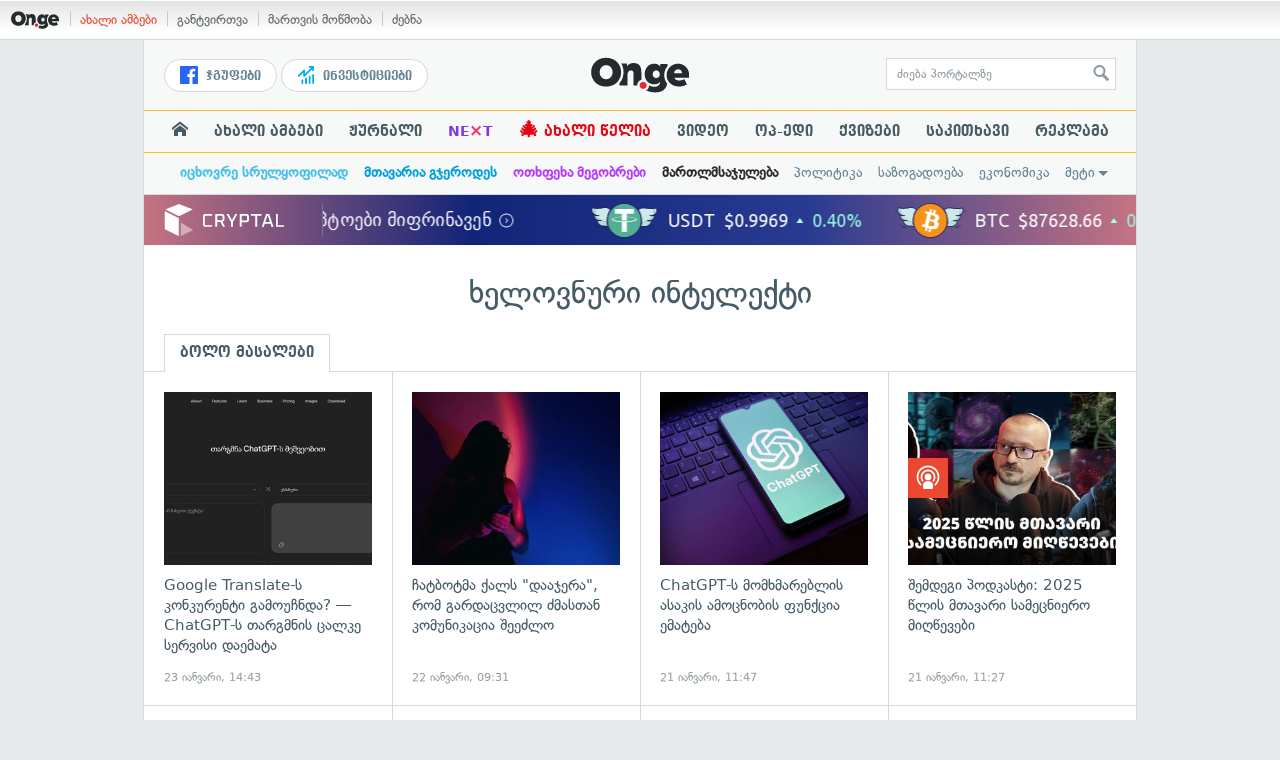

--- FILE ---
content_type: text/html; charset=utf-8
request_url: https://widget.cryptal.com/?theme=light
body_size: 23994
content:
<!DOCTYPE html>
<html lang="en">

<head>
  <meta charset="utf-8" />
  <meta httpEquiv="X-UA-Compatible" content="IE=edge,chrome=1" />
  <meta name="viewport" content="width=device-width, initial-scale=1" />
  <meta name="mobile-web-app-capable" content="yes" />
  <link rel="icon" href="favicon.svg" />
  <link rel="preconnect" href="https://fonts.googleapis.com">
  <link rel="preconnect" href="https://fonts.gstatic.com" crossorigin />
  <link rel="preload" as="style"
    href="https://fonts.googleapis.com/css2?family=Ubuntu:wght@400&display=swap" />
  <link rel="stylesheet" href="https://fonts.googleapis.com/css2?family=Ubuntu:wght@400&display=swap"
    media="print" onload="this.media='all'" />
  <title>Cryptal Ticker</title>

  <!--app-head-->
  <style data-styled="true" data-styled-version="5.3.11">.yqBgI{display:-webkit-box;display:-webkit-flex;display:-ms-flexbox;display:flex;-webkit-flex-direction:row;-ms-flex-direction:row;flex-direction:row;-webkit-align-items:center;-webkit-box-align:center;-ms-flex-align:center;align-items:center;margin:0 0 0 20px;padding-right:38px;border-right:1px solid #ffffff33;-webkit-text-decoration:none;text-decoration:none;}/*!sc*/
.yqBgI svg{width:120px;}/*!sc*/
.yqBgI svg .path-text{fill:#fff;}/*!sc*/
@media (max-width:48rem){.yqBgI{margin:0 0 0 20px;padding-right:18px;}.yqBgI svg{width:28px;}}/*!sc*/
data-styled.g1[id="sc-1n8i2cv-0"]{content:"yqBgI,"}/*!sc*/
.fwqIzQ{-webkit-text-decoration:none;text-decoration:none;background:linear-gradient(to right,#c57382 0%,#122478 33%,#293b90 67%,#c57382 100%);width:100%;height:50px;overflow:hidden;display:-webkit-box;display:-webkit-flex;display:-ms-flexbox;display:flex;-webkit-align-items:center;-webkit-box-align:center;-ms-flex-align:center;align-items:center;border-top:1px solid transparent;border-bottom:1px solid transparent;}/*!sc*/
.fwqIzQ > div:nth-child(2){background-color:transparent;}/*!sc*/
.fwqIzQ .marquee-container{overflow-x:hidden !important;display:-webkit-box !important;display:-webkit-flex !important;display:-ms-flexbox !important;display:flex !important;-webkit-flex-direction:row !important;-ms-flex-direction:row !important;flex-direction:row !important;}/*!sc*/
.fwqIzQ .rfm-child{display:-webkit-box;display:-webkit-flex;display:-ms-flexbox;display:flex;-webkit-flex-direction:row;-ms-flex-direction:row;flex-direction:row;-webkit-align-items:center;-webkit-box-align:center;-ms-flex-align:center;align-items:center;-webkit-column-gap:44px;column-gap:44px;margin-right:44px;}/*!sc*/
data-styled.g2[id="sc-1n8i2cv-1"]{content:"fwqIzQ,"}/*!sc*/
.cxtHxQ{display:-webkit-box;display:-webkit-flex;display:-ms-flexbox;display:flex;gap:64px;width:100%;height:100%;-webkit-flex-wrap:nowrap;-ms-flex-wrap:nowrap;flex-wrap:nowrap;overflow-x:auto;-webkit-box-pack:justify;-webkit-justify-content:space-between;-ms-flex-pack:justify;justify-content:space-between;-ms-overflow-style:none;-webkit-scrollbar-width:none;-moz-scrollbar-width:none;-ms-scrollbar-width:none;scrollbar-width:none;-webkit-scroll-snap-type:x mandatory;-moz-scroll-snap-type:x mandatory;-ms-scroll-snap-type:x mandatory;scroll-snap-type:x mandatory;overflow-x:scroll;-webkit-overflow-scrolling:touch;-webkit-scroll-behavior:smooth;-moz-scroll-behavior:smooth;-ms-scroll-behavior:smooth;scroll-behavior:smooth;}/*!sc*/
.cxtHxQ::-webkit-scrollbar{display:none;}/*!sc*/
.cxtHxQ .rfm-overlay::after{display:none;}/*!sc*/
.cxtHxQ .rfm-overlay::before{width:5%;}/*!sc*/
@media (max-width:48rem){.cxtHxQ .rfm-overlay::before{width:20%;}}/*!sc*/
data-styled.g3[id="sc-1n8i2cv-2"]{content:"cxtHxQ,"}/*!sc*/
</style>

  <style>
    * {
      margin: 0;
      padding: 0;
      box-sizing: border-box;
      font-family: "Ubuntu", sans-serif;
    }

    #app {
      display: flex;
      width: 100%;
      height: fit-content;
      align-items: center;
      justify-content: center;
    }
  </style>
  <script type="module" crossorigin src="/assets/index-6c86c108.js"></script>
</head>

<body>
  <div id="app"><div class="sc-1n8i2cv-1 fwqIzQ"><a href="https://cryptal.com/" target="_blank" class="sc-1n8i2cv-0 yqBgI"><svg xmlns="http://www.w3.org/2000/svg" width="120.286" height="32" viewBox="0 0 120.286 32"><defs><clipPath id="h1uezhorba"><path data-name="Rectangle 167" style="fill:none" d="M0 0h31v32H0z"></path></clipPath></defs><path data-name="Path 219" d="M2.652-13.446v-7.04q0-2.974 3-2.974h5.306l.973.753v.979H5.667a.946.946 0 0 0-.8.269.947.947 0 0 0-.266.8v7.379a.947.947 0 0 0 .266.8.946.946 0 0 0 .8.269h6.259v.979l-.973.753H5.646q-2.994.007-2.994-2.967zm12.4 2.974V-23.46h6.278q3.015 0 3.015 2.974v2.086q0 2.41-2.023 2.861l2.4 4.631-.248.433h-1.66l-2.55-4.965H17v4.969zM17-17.173h4.312a.954.954 0 0 0 .812-.264.955.955 0 0 0 .276-.809v-2.41a.955.955 0 0 0-.276-.809.954.954 0 0 0-.812-.264H17zm9.484-5.892.248-.4h1.66l3.358 6.25 3.378-6.25h1.66l.229.4-4.294 7.85v4.744h-1.945v-4.744zm13.09 12.593V-23.46h6.278q3.015 0 3.015 2.974v2.466q0 2.955-3.015 2.955h-4.331v4.593zm1.947-6.328h4.312a.954.954 0 0 0 .812-.264.955.955 0 0 0 .276-.809v-2.786a.955.955 0 0 0-.276-.809.954.954 0 0 0-.812-.264h-4.312zm9.388-4.932v-1.728H61.4v1.732h-4.27v11.256h-1.946v-11.256zm10.858 10.865 4.2-12.593h3.11l4.177 12.593-.248.4h-1.622l-.992-3.087h-5.744l-.992 3.087h-1.622zM65.2-15.29h4.637l-2.118-6.438h-.4zm10.609 4.819V-23.46h1.946v11.26h6.185v1.732z" transform="translate(36.346 33.361)" style="fill:#fff"></path><g data-name="Mask Group 5" style="clip-path:url(#h1uezhorba)"><path data-name="Path 203" d="m2-14 14.048 7.024v18.062L2 4.062z" transform="translate(-1.292 21.088)" style="fill:#fff"></path><path data-name="Path 204" d="M2 9.92v13.546l12.47-6.121z" transform="translate(14.762 8.707)" style="opacity:.451;fill:#fff"></path><path data-name="Path 205" d="M6.024 6.024 19.566 0l-4.98 14.587L0 19.566z" transform="rotate(45 17.74 13.928)" style="fill:#fff"></path></g></svg> </a><div class="sc-1n8i2cv-2 cxtHxQ"></div></div></div>
  
  <script>
    window.PRE_LOADED_STATE = {"appStore":{"theme":"wings","homepageData":{"cryptoData":[{"c":"USDT","p":"0.40","l":"0.9969"},{"c":"BTC","p":"0.27","l":"87628.66"},{"c":"LTC","p":"2.02","l":"69.09"},{"c":"ETH","p":"1.17","l":"2901.8"},{"c":"SOL","p":"1.60","l":"123.23"},{"c":"ADA","p":"1.22","l":"0.34799"},{"c":"BCH","p":"2.72","l":"588.9"},{"c":"BNB","p":"1.46","l":"879.32"},{"c":"DOGE","p":"1.28","l":"0.12172"},{"c":"XLM","p":"-0.44","l":"0.20444"},{"c":"XRP","p":"0.37","l":"1.87851"}],"logosData":{"usdt":"<?xml version=\"1.0\" encoding=\"UTF-8\"?>\n<svg id=\"Layer_1\" data-name=\"Layer 1\" xmlns=\"http://www.w3.org/2000/svg\" viewBox=\"0 0 297.8 147.36\">\n  <defs>\n    <style>\n      .cls-1 {\n        fill: #fff;\n      }\n\n      .cls-2 {\n        fill: #b5e2dd;\n      }\n\n      .cls-3 {\n        fill: #b7dec3;\n      }\n\n      .cls-4 {\n        fill: #cceae7;\n      }\n\n      .cls-5 {\n        fill: #282159;\n      }\n\n      .cls-6 {\n        fill: #50af95;\n      }\n    </style>\n  </defs>\n  <g>\n    <g>\n      <circle class=\"cls-6\" cx=\"148.86\" cy=\"73.68\" r=\"70.68\"/>\n      <path class=\"cls-5\" d=\"m148.86,0c-40.63,0-73.68,33.05-73.68,73.68s33.05,73.68,73.68,73.68,73.68-33.05,73.68-73.68S189.49,0,148.86,0Zm0,144.36c-38.97,0-70.68-31.71-70.68-70.68S109.89,3,148.86,3s70.68,31.71,70.68,70.68-31.71,70.68-70.68,70.68Z\"/>\n    </g>\n    <g>\n      <path class=\"cls-4\" d=\"m214.73,38.86c4,8.21,8.55,24.7,7.94,41.83h0c3.01-.02,6.03-.19,8.99-.57,5.1-.66,9.92-2.29,14.35-4.67-1.1-.86-1.87-2.06-2.38-3.62,2.18.62,4.31,1.02,6.37,1.21,4.95-3.33,9.31-7.59,12.87-12.4,1.23-1.66,2.35-3.4,3.38-5.2h0c-3.86.18-7.86-.91-12.23-2.34,2.68-1.83,4.44-1.47,6.25-1.18,2.71.44,5.52.08,8.23-.86,3.79-8.28,5.62-17.59,5.32-26.75h0c-2.2.31-4.43.38-6.66.57-11.35,1-22.31-1.9-33.46-2.83-7.33-.61-14.53-.36-20.7,4.54-3.1,2.46-4.67,3.79-2.74,5.96,1.02,1.14,3.76,4.85,4.47,6.31Z\"/>\n      <path class=\"cls-3\" d=\"m270.18,50.4c-.55.24-1.11.47-1.67.66.56-.2,1.12-.42,1.67-.66Z\"/>\n      <path class=\"cls-3\" d=\"m274.23,48.11c-.7.49-1.42.94-2.16,1.35.74-.41,1.46-.86,2.16-1.35Z\"/>\n      <path class=\"cls-3\" d=\"m261.56,71.75c-.85.3-1.72.56-2.63.77.91-.21,1.78-.47,2.63-.77Z\"/>\n      <path class=\"cls-2\" d=\"m231.67,80.12c-2.97.38-5.98.55-8.99.57h0c-.03.77-.07,1.53-.11,2.3,0,.04,0,.09,0,.13-.05.72-.1,1.43-.17,2.15,0,.09-.02.18-.03.28-.06.66-.14,1.33-.22,1.99-.02.14-.03.27-.05.41-.08.62-.17,1.23-.26,1.85-.03.18-.05.35-.08.53-.09.57-.19,1.15-.3,1.72-.04.21-.07.42-.12.62-.11.54-.22,1.09-.34,1.63-.05.23-.1.45-.15.68-.13.55-.27,1.09-.41,1.64-.05.21-.1.42-.16.63-.2.75-.42,1.49-.65,2.23,3.42-1.93,7.94-3.55,11.78-2.53,21.31,3.17,30.06-15.12,30.12-21.24-.44.11-.86.21-1.28.3-.11.03-.22.05-.33.08-.35.08-.7.15-1.04.22-.07.01-.14.03-.2.04-.39.08-.78.15-1.15.22-.09.02-.18.03-.27.05-.31.05-.61.1-.9.15-.08.01-.16.03-.24.04-.36.05-.7.1-1.04.14-.06,0-.11.01-.17.02-.29.03-.57.06-.85.08-.08,0-.16.01-.24.02-.32.02-.64.04-.94.05h-.01c-.3.01-.59.01-.87.01-.07,0-.14,0-.2,0-.26,0-.52-.01-.77-.03-.02,0-.05,0-.07,0-.27-.02-.53-.05-.79-.08-.05,0-.1-.01-.16-.02-.22-.03-.43-.07-.63-.11-.04,0-.08-.01-.12-.02-.24-.05-.47-.11-.69-.17-.03,0-.06-.02-.09-.03-.19-.06-.38-.12-.56-.19-.04-.01-.08-.03-.12-.05-.21-.08-.41-.17-.6-.26,0,0,0,0,0,0-.19-.09-.36-.19-.54-.3-.04-.02-.07-.04-.11-.07-.17-.11-.34-.22-.5-.35-4.43,2.37-9.25,4.01-14.35,4.67Z\"/>\n      <path class=\"cls-2\" d=\"m262.88,60.65c-3.56,4.81-7.92,9.07-12.87,12.4.06,0,.12.01.18.02.17.02.35.03.52.04.2.01.4.03.6.04.37.02.73.03,1.1.04.06,0,.12,0,.18,0,.31,0,.61,0,.91,0,.14,0,.28,0,.42,0,.28-.01.56-.03.84-.05.16-.01.31-.02.46-.03.27-.02.54-.05.81-.08.16-.02.31-.04.47-.06.26-.03.53-.07.79-.11.15-.02.3-.05.45-.08.26-.05.52-.1.78-.15.13-.03.26-.06.39-.09.91-.21,1.78-.47,2.63-.77.13-.05.25-.09.38-.13.22-.08.44-.18.65-.27.15-.06.3-.12.45-.19.2-.09.41-.19.61-.28.15-.07.31-.15.46-.23.19-.1.38-.2.57-.3.15-.09.31-.17.46-.26.18-.11.36-.21.53-.32.15-.1.3-.2.45-.3.17-.11.34-.22.5-.34.16-.11.31-.23.47-.35.15-.11.3-.22.44-.34.28-.23.55-.46.82-.71.12-.11.24-.23.36-.35.15-.15.31-.3.46-.45.12-.13.24-.26.36-.38.14-.15.28-.31.41-.46.11-.13.22-.27.34-.41.13-.16.26-.33.39-.49.1-.14.21-.28.31-.42.12-.18.24-.35.36-.53.09-.14.18-.28.27-.42.12-.2.24-.4.35-.6.08-.13.15-.26.23-.4.14-.26.27-.54.4-.81.04-.08.08-.16.12-.24.16-.35.31-.71.45-1.08.05-.12.09-.24.13-.37.09-.26.18-.51.27-.77.05-.15.09-.3.13-.45.07-.24.14-.48.2-.73.04-.16.08-.33.12-.49.06-.24.11-.49.15-.74.03-.17.06-.34.09-.51.04-.26.08-.52.11-.78.02-.17.04-.33.06-.5.03-.29.05-.59.07-.88,0-.14.02-.29.03-.43.02-.44.03-.89.03-1.35-.31.21-.62.4-.93.58-.05.03-.1.06-.16.09-.3.17-.6.33-.91.48-.05.02-.1.05-.15.07-.64.31-1.29.57-1.93.78-.02,0-.05.02-.07.02-.33.1-.65.2-.98.28-.02,0-.05.01-.07.02-1.03.25-2.06.39-3.1.44h0c-1.03,1.8-2.15,3.54-3.38,5.2Z\"/>\n      <path class=\"cls-2\" d=\"m268.51,51.06s0,0,0,0c.56-.2,1.12-.42,1.67-.66.03-.01.05-.02.08-.03.24-.11.48-.22.72-.34.08-.04.15-.07.23-.11.23-.12.46-.24.69-.36.06-.03.11-.06.17-.1.74-.41,1.46-.86,2.16-1.35.08-.05.16-.11.23-.16.2-.14.41-.29.61-.44.09-.07.17-.13.26-.2.2-.15.4-.31.6-.47.03-.02.05-.05.08-.07.4-.33.79-.67,1.18-1.03.09-.08.18-.16.27-.25.16-.15.32-.31.48-.47.11-.11.21-.21.32-.32.15-.15.3-.31.45-.47.11-.12.22-.24.33-.37.22-.24.43-.48.63-.73.14-.17.28-.33.41-.5.11-.14.23-.29.34-.44.12-.15.24-.31.35-.47.11-.14.21-.29.31-.44.12-.17.24-.35.35-.52.09-.13.18-.27.27-.4.19-.29.37-.59.54-.89.06-.11.12-.21.18-.32.12-.22.24-.44.36-.66.07-.13.13-.26.2-.39.1-.21.21-.42.3-.63.06-.12.12-.25.17-.37.12-.27.23-.55.34-.83.02-.06.05-.12.07-.18.13-.33.24-.67.35-1,.04-.11.07-.22.1-.33.07-.24.14-.48.21-.72.03-.12.06-.24.09-.36.06-.26.12-.52.17-.77.02-.09.04-.18.05-.27.06-.34.12-.69.16-1.04,0-.08.01-.16.02-.23.03-.27.05-.54.07-.82,0-.11.01-.23.01-.34,0-.25.01-.5,0-.74,0-.11,0-.21,0-.32-.01-.35-.03-.69-.07-1.04-.5-4.77-2.64-6.33-7.17-4.75-.3.1-.6.2-.9.28-.07.02-.14.04-.2.06-.3.08-.6.16-.9.23-.01,0-.02,0-.03,0-.3.07-.61.13-.91.18-.05,0-.1.02-.15.03-.32.06-.64.11-.96.15h0c.3,9.16-1.53,18.47-5.32,26.75Z\"/>\n      <path class=\"cls-5\" d=\"m231.52,100.02c12.22,2.49,20.62-2.83,26.41-9.57,6.81-7.92,6.02-13.67,7.62-16.12,14.44-9.38,11.09-22.73,13.22-24.69,10.23-9.39,9.94-21.73,8.28-26.46-1.27-3.62-3.23-5.3-7.39-3.72-5.11,1.94-10.47,2.17-16.01,2.21-10.36.07-20.4-2.53-30.66-2.8-6.16-.16-12.7-.26-17.9,3.07-.32.21-.63.38-.93.54-2.15,1.63-4.45,2.96-6.05,5.25-.76,1.08-1.2,2.18-1.44,3.31,1.06,2.01,2.26,3.96,3.37,5.92,2.06,2.9,3.65,5.89,4.86,9.41,1.24,3.59,2.85,7.25,3.23,11.07,1.15,5.79,1.53,11.59,1.59,17.46.01.08.04.16.05.24.84,6.01-.53,12.52-1.29,18.48-.05.36-.17.7-.31,1.02-.48,2.09-1.18,4.14-1.37,6.26,1.37,1.02,3.34,1.37,4.94.9.87-.25,1.79-.6,2.7-.8,1.72-1.71,3.97-1.84,7.07-.95Zm-11.91-.55c.23-.74.45-1.48.65-2.23.06-.21.11-.42.16-.63.14-.54.28-1.09.41-1.64.05-.22.1-.45.15-.68.12-.54.24-1.08.34-1.63.04-.21.08-.41.11-.62.11-.57.21-1.14.3-1.72.03-.18.05-.35.08-.53.09-.61.18-1.23.26-1.85.02-.14.03-.27.05-.41.08-.66.15-1.33.22-1.99,0-.09.02-.18.03-.28.07-.72.12-1.43.17-2.15,0-.04,0-.09,0-.13.05-.77.09-1.53.11-2.3.61-17.13-3.94-33.61-7.94-41.83-.71-1.46-3.45-5.16-4.47-6.31-1.93-2.17-.36-3.5,2.74-5.96,6.17-4.89,13.37-5.15,20.7-4.54,11.15.93,22.11,3.83,33.46,2.83,2.23-.2,4.46-.26,6.66-.57.32-.04.64-.1.96-.15.05,0,.1-.02.15-.03.3-.06.61-.12.91-.18.01,0,.02,0,.03,0,.3-.07.6-.15.9-.23.07-.02.14-.04.2-.06.3-.09.6-.18.9-.28,4.52-1.58,6.66-.02,7.17,4.75.04.34.06.69.07,1.04,0,.11,0,.21,0,.32,0,.25,0,.5,0,.74,0,.11,0,.23-.01.34-.01.27-.04.54-.07.82,0,.08-.01.16-.02.23-.04.35-.09.69-.16,1.04-.02.09-.04.18-.05.27-.05.26-.11.52-.17.77-.03.12-.06.24-.09.36-.06.24-.13.48-.21.72-.03.11-.07.22-.1.33-.11.34-.22.67-.35,1-.02.06-.05.12-.07.18-.11.28-.22.55-.34.83-.05.12-.11.25-.17.37-.1.21-.2.42-.3.63-.06.13-.13.26-.2.39-.11.22-.24.44-.36.66-.06.11-.12.21-.18.32-.17.3-.36.6-.54.89-.09.13-.18.27-.26.4-.12.17-.23.35-.35.52-.1.15-.21.29-.31.44-.11.16-.23.31-.35.47-.11.15-.22.29-.34.44-.13.17-.27.33-.41.5-.21.25-.42.49-.63.73-.11.12-.22.25-.33.37-.15.16-.3.31-.45.47-.1.11-.21.21-.32.32-.16.16-.32.32-.48.47-.09.08-.18.17-.27.25-.38.35-.78.7-1.18,1.03-.03.02-.05.05-.08.07-.2.16-.4.32-.6.47-.09.07-.17.13-.26.2-.2.15-.4.3-.61.44-.08.06-.16.11-.23.16-.7.49-1.42.94-2.16,1.35-.06.03-.11.06-.17.1-.23.13-.46.25-.69.36-.08.04-.15.08-.23.11-.24.12-.48.23-.72.34-.03.01-.05.02-.08.03-.55.24-1.11.47-1.67.66,0,0,0,0,0,0-2.71.95-5.52,1.3-8.23.86-1.81-.29-3.57-.65-6.25,1.18,4.36,1.43,8.36,2.52,12.23,2.34,1.04-.05,2.07-.19,3.1-.44.02,0,.05-.01.07-.02.33-.08.65-.17.98-.28.02,0,.05-.02.07-.02.65-.21,1.29-.47,1.93-.78.05-.02.1-.05.15-.07.3-.15.6-.31.91-.48.05-.03.11-.06.16-.09.31-.18.62-.37.93-.58,0,.46-.01.91-.03,1.35,0,.15-.02.29-.03.43-.02.3-.04.59-.07.88-.02.17-.04.33-.06.5-.03.26-.07.53-.11.78-.03.17-.06.34-.09.51-.05.25-.1.5-.15.74-.04.16-.07.33-.12.49-.06.25-.13.49-.2.73-.04.15-.09.3-.13.45-.08.26-.17.52-.27.77-.04.12-.08.25-.13.37-.14.37-.29.73-.45,1.08-.04.08-.08.16-.12.24-.13.27-.26.54-.4.81-.07.14-.15.27-.23.4-.12.2-.23.41-.35.6-.09.14-.18.28-.27.42-.12.18-.24.36-.36.53-.1.14-.2.28-.31.42-.13.17-.25.33-.39.49-.11.14-.22.27-.34.41-.13.16-.27.31-.41.46-.12.13-.23.26-.36.38-.15.15-.31.3-.46.45-.12.12-.24.23-.36.35-.27.24-.54.48-.82.71-.14.12-.29.23-.44.34-.15.12-.31.24-.47.35-.16.12-.33.23-.5.34-.15.1-.3.2-.45.3-.18.11-.35.22-.53.32-.15.09-.3.18-.46.26-.19.1-.38.21-.57.3-.15.08-.31.15-.46.23-.2.1-.4.19-.61.28-.15.07-.3.13-.45.19-.22.09-.43.18-.65.27-.12.05-.25.09-.38.13-.85.3-1.72.56-2.63.77-.13.03-.26.06-.39.09-.26.06-.52.1-.78.15-.15.03-.3.05-.45.08-.26.04-.52.08-.79.11-.16.02-.31.04-.47.06-.27.03-.54.06-.81.08-.15.01-.31.02-.46.03-.28.02-.56.04-.84.05-.14,0-.28,0-.42,0-.3,0-.61.01-.91,0-.06,0-.12,0-.18,0-.36,0-.73-.02-1.1-.04-.2-.01-.4-.03-.6-.04-.17-.01-.35-.02-.52-.04-.06,0-.12-.01-.18-.02-2.06-.19-4.19-.59-6.37-1.21.51,1.55,1.28,2.75,2.38,3.62.16.12.32.24.5.35.03.02.07.04.11.07.17.11.35.21.54.3,0,0,0,0,0,0,.19.09.39.18.6.26.04.02.08.03.12.05.18.07.37.13.56.19.03,0,.06.02.09.03.22.06.45.12.69.17.04,0,.08.01.12.02.2.04.42.07.63.11.05,0,.1.01.16.02.26.03.52.06.79.08.02,0,.05,0,.07,0,.25.02.51.03.77.03.07,0,.13,0,.2,0,.28,0,.57,0,.87-.01h.01c.31-.01.62-.03.94-.05.08,0,.16-.01.24-.02.28-.02.56-.05.85-.08.06,0,.11-.01.17-.02.34-.04.69-.09,1.04-.14.08-.01.16-.03.24-.04.29-.04.6-.09.9-.15.09-.02.18-.03.27-.05.38-.07.76-.14,1.15-.22.07-.01.14-.03.2-.04.34-.07.68-.14,1.04-.22.11-.03.22-.05.33-.08.42-.1.84-.2,1.28-.3-.06,6.12-8.8,24.41-30.12,21.24-3.83-1.02-8.36.6-11.78,2.53Z\"/>\n      <path class=\"cls-5\" d=\"m258.72,104.41c9.43-1.84,16.13-6.76,17.98-17-3.94,8.02-10.49,12.3-18.98,13.96-1.39.27-3.97-.1-3.25,2.39.63,2.19,2.77.94,4.25.65Z\"/>\n      <path class=\"cls-5\" d=\"m296.51,27.08c-1.17,4.89-1.99,8.34-2.81,11.79.46.11.92.21,1.38.32,1.45-3.3,4.43-6.25,1.43-12.11Z\"/>\n    </g>\n    <g>\n      <path class=\"cls-4\" d=\"m83.07,37.84c-4,8.21-8.55,24.7-7.94,41.83h0c-3.01-.02-6.03-.19-8.99-.57-5.1-.66-9.92-2.29-14.35-4.67,1.1-.86,1.87-2.06,2.38-3.62-2.18.62-4.31,1.02-6.37,1.21-4.95-3.33-9.31-7.59-12.87-12.4-1.23-1.66-2.35-3.4-3.38-5.2h0c3.86.18,7.86-.91,12.23-2.34-2.68-1.83-4.44-1.47-6.25-1.18-2.71.44-5.52.08-8.23-.86-3.79-8.28-5.62-17.59-5.32-26.75h0c2.2.31,4.43.38,6.66.57,11.35,1,22.31-1.9,33.46-2.83,7.33-.61,14.53-.36,20.7,4.54,3.1,2.46,4.67,3.79,2.74,5.96-1.02,1.14-3.76,4.85-4.47,6.31Z\"/>\n      <path class=\"cls-3\" d=\"m27.62,49.39c.55.24,1.11.47,1.67.66-.56-.2-1.12-.42-1.67-.66Z\"/>\n      <path class=\"cls-3\" d=\"m23.57,47.1c.7.49,1.42.94,2.16,1.35-.74-.41-1.46-.86-2.16-1.35Z\"/>\n      <path class=\"cls-3\" d=\"m36.24,70.74c.85.3,1.72.56,2.63.77-.91-.21-1.78-.47-2.63-.77Z\"/>\n      <path class=\"cls-2\" d=\"m66.13,79.1c2.97.38,5.98.55,8.99.57h0c.03.77.07,1.53.11,2.3,0,.04,0,.09,0,.13.05.72.1,1.43.17,2.15,0,.09.02.18.03.28.06.66.14,1.33.22,1.99.02.14.03.27.05.41.08.62.17,1.23.26,1.85.03.18.05.35.08.53.09.57.19,1.15.3,1.72.04.21.07.42.12.62.11.54.22,1.09.34,1.63.05.23.1.45.15.68.13.55.27,1.09.41,1.64.05.21.1.42.16.63.2.75.42,1.49.65,2.23-3.42-1.93-7.94-3.55-11.78-2.53-21.31,3.17-30.06-15.12-30.12-21.24.44.11.86.21,1.28.3.11.03.22.05.33.08.35.08.7.15,1.04.22.07.01.14.03.2.04.39.08.78.15,1.15.22.09.02.18.03.27.05.31.05.61.1.9.15.08.01.16.03.24.04.36.05.7.1,1.04.14.06,0,.11.01.17.02.29.03.57.06.85.08.08,0,.16.01.24.02.32.02.64.04.94.05h.01c.3.01.59.01.87.01.07,0,.14,0,.2,0,.26,0,.52-.01.77-.03.02,0,.05,0,.07,0,.27-.02.53-.05.79-.08.05,0,.1-.01.16-.02.22-.03.43-.07.63-.11.04,0,.08-.01.12-.02.24-.05.47-.11.69-.17.03,0,.06-.02.09-.03.19-.06.38-.12.56-.19.04-.01.08-.03.12-.05.21-.08.41-.17.6-.26,0,0,0,0,0,0,.19-.09.36-.19.54-.3.04-.02.07-.04.11-.07.17-.11.34-.22.5-.35,4.43,2.37,9.25,4.01,14.35,4.67Z\"/>\n      <path class=\"cls-2\" d=\"m34.92,59.63c3.56,4.81,7.92,9.07,12.87,12.4-.06,0-.12.01-.18.02-.17.02-.35.03-.52.04-.2.01-.4.03-.6.04-.37.02-.73.03-1.1.04-.06,0-.12,0-.18,0-.31,0-.61,0-.91,0-.14,0-.28,0-.42,0-.28-.01-.56-.03-.84-.05-.16-.01-.31-.02-.46-.03-.27-.02-.54-.05-.81-.08-.16-.02-.31-.04-.47-.06-.26-.03-.53-.07-.79-.11-.15-.02-.3-.05-.45-.08-.26-.05-.52-.1-.78-.15-.13-.03-.26-.06-.39-.09-.91-.21-1.78-.47-2.63-.77-.13-.05-.25-.09-.38-.13-.22-.08-.44-.18-.65-.27-.15-.06-.3-.12-.45-.19-.2-.09-.41-.19-.61-.28-.15-.07-.31-.15-.46-.23-.19-.1-.38-.2-.57-.3-.15-.09-.31-.17-.46-.26-.18-.11-.36-.21-.53-.32-.15-.1-.3-.2-.45-.3-.17-.11-.34-.22-.5-.34-.16-.11-.31-.23-.47-.35-.15-.11-.3-.22-.44-.34-.28-.23-.55-.46-.82-.71-.12-.11-.24-.23-.36-.35-.15-.15-.31-.3-.46-.45-.12-.13-.24-.26-.36-.38-.14-.15-.28-.31-.41-.46-.11-.13-.22-.27-.34-.41-.13-.16-.26-.33-.39-.49-.1-.14-.21-.28-.31-.42-.12-.18-.24-.35-.36-.53-.09-.14-.18-.28-.27-.42-.12-.2-.24-.4-.35-.6-.08-.13-.15-.26-.23-.4-.14-.26-.27-.54-.4-.81-.04-.08-.08-.16-.12-.24-.16-.35-.31-.71-.45-1.08-.05-.12-.09-.24-.13-.37-.09-.26-.18-.51-.27-.77-.05-.15-.09-.3-.13-.45-.07-.24-.14-.48-.2-.73-.04-.16-.08-.33-.12-.49-.06-.24-.11-.49-.15-.74-.03-.17-.06-.34-.09-.51-.04-.26-.08-.52-.11-.78-.02-.17-.04-.33-.06-.5-.03-.29-.05-.59-.07-.88,0-.14-.02-.29-.03-.43-.02-.44-.03-.89-.03-1.35.31.21.62.4.93.58.05.03.1.06.16.09.3.17.6.33.91.48.05.02.1.05.15.07.64.31,1.29.57,1.93.78.02,0,.05.02.07.02.33.1.65.2.98.28.02,0,.05.01.07.02,1.03.25,2.06.39,3.1.44h0c1.03,1.8,2.15,3.54,3.38,5.2Z\"/>\n      <path class=\"cls-2\" d=\"m29.29,50.05s0,0,0,0c-.56-.2-1.12-.42-1.67-.66-.03-.01-.05-.02-.08-.03-.24-.11-.48-.22-.72-.34-.08-.04-.15-.07-.23-.11-.23-.12-.46-.24-.69-.36-.06-.03-.11-.06-.17-.1-.74-.41-1.46-.86-2.16-1.35-.08-.05-.16-.11-.23-.16-.2-.14-.41-.29-.61-.44-.09-.07-.17-.13-.26-.2-.2-.15-.4-.31-.6-.47-.03-.02-.05-.05-.08-.07-.4-.33-.79-.67-1.18-1.03-.09-.08-.18-.16-.27-.25-.16-.15-.32-.31-.48-.47-.11-.11-.21-.21-.32-.32-.15-.15-.3-.31-.45-.47-.11-.12-.22-.24-.33-.37-.22-.24-.43-.48-.63-.73-.14-.17-.28-.33-.41-.5-.11-.14-.23-.29-.34-.44-.12-.15-.24-.31-.35-.47-.11-.14-.21-.29-.31-.44-.12-.17-.24-.35-.35-.52-.09-.13-.18-.27-.27-.4-.19-.29-.37-.59-.54-.89-.06-.11-.12-.21-.18-.32-.12-.22-.24-.44-.36-.66-.07-.13-.13-.26-.2-.39-.1-.21-.21-.42-.3-.63-.06-.12-.12-.25-.17-.37-.12-.27-.23-.55-.34-.83-.02-.06-.05-.12-.07-.18-.13-.33-.24-.67-.35-1-.04-.11-.07-.22-.1-.33-.07-.24-.14-.48-.21-.72-.03-.12-.06-.24-.09-.36-.06-.26-.12-.52-.17-.77-.02-.09-.04-.18-.05-.27-.06-.34-.12-.69-.16-1.04,0-.08-.01-.16-.02-.23-.03-.27-.05-.54-.07-.82,0-.11-.01-.23-.01-.34,0-.25-.01-.5,0-.74,0-.11,0-.21,0-.32.01-.35.03-.69.07-1.04.5-4.77,2.64-6.33,7.17-4.75.3.1.6.2.9.28.07.02.14.04.2.06.3.08.6.16.9.23.01,0,.02,0,.03,0,.3.07.61.13.91.18.05,0,.1.02.15.03.32.06.64.11.96.15h0c-.3,9.16,1.53,18.47,5.32,26.75Z\"/>\n      <path class=\"cls-5\" d=\"m73.34,99.96c.91.21,1.83.55,2.7.8,1.6.47,3.56.12,4.94-.9-.19-2.12-.89-4.17-1.37-6.26-.15-.32-.27-.65-.31-1.02-.76-5.96-2.13-12.47-1.29-18.48.01-.08.04-.16.05-.24.07-5.87.44-11.67,1.59-17.46.37-3.81,1.99-7.48,3.23-11.07,1.22-3.52,2.8-6.51,4.86-9.41,1.11-1.96,2.31-3.91,3.37-5.92-.24-1.13-.68-2.23-1.44-3.31-1.6-2.28-3.9-3.62-6.05-5.25-.3-.16-.6-.33-.93-.54-5.2-3.33-11.74-3.23-17.9-3.07-10.26.27-20.3,2.87-30.66,2.8-5.53-.04-10.9-.27-16.01-2.21-4.17-1.58-6.12.1-7.39,3.72-1.66,4.73-1.95,17.06,8.28,26.46,2.14,1.96-1.21,15.31,13.22,24.69,1.6,2.45.81,8.19,7.62,16.12,5.8,6.74,14.2,12.07,26.41,9.57,3.09-.89,5.34-.76,7.07.95Zm-6.94-4.03c-21.31,3.17-30.06-15.12-30.12-21.24.44.11.86.21,1.28.3.11.03.22.05.33.08.35.08.7.15,1.04.22.07.01.14.03.2.04.39.08.78.15,1.15.22.09.02.18.03.27.05.31.05.61.1.9.15.08.01.16.03.24.04.36.05.7.1,1.04.14.06,0,.11.01.17.02.29.03.57.06.85.08.08,0,.16.01.24.02.32.02.64.04.94.05h.01c.3.01.59.01.87.01.07,0,.14,0,.2,0,.26,0,.52-.01.77-.03.02,0,.05,0,.07,0,.27-.02.53-.05.79-.08.05,0,.1-.01.16-.02.22-.03.43-.07.63-.11.04,0,.08-.01.12-.02.24-.05.47-.11.69-.17.03,0,.06-.02.09-.03.19-.06.38-.12.56-.19.04-.01.08-.03.12-.05.21-.08.41-.17.6-.26,0,0,0,0,0,0,.19-.09.36-.19.54-.3.04-.02.07-.04.11-.07.17-.11.34-.22.5-.35,1.1-.86,1.87-2.06,2.38-3.62-2.18.62-4.31,1.02-6.37,1.21-.06,0-.12.01-.18.02-.17.02-.35.03-.52.04-.2.01-.4.03-.6.04-.37.02-.73.03-1.1.04-.06,0-.12,0-.18,0-.31,0-.61,0-.91,0-.14,0-.28,0-.42,0-.28-.01-.56-.03-.84-.05-.15-.01-.31-.02-.46-.03-.27-.02-.54-.05-.81-.08-.16-.02-.31-.04-.47-.06-.26-.03-.53-.07-.79-.11-.15-.02-.3-.05-.45-.08-.26-.05-.52-.1-.78-.15-.13-.03-.26-.06-.39-.09-.91-.21-1.78-.47-2.63-.77-.13-.05-.25-.09-.38-.13-.22-.08-.44-.18-.65-.27-.15-.06-.3-.12-.45-.19-.2-.09-.41-.19-.61-.28-.15-.07-.31-.15-.46-.23-.19-.1-.38-.2-.57-.3-.15-.09-.31-.17-.46-.26-.18-.11-.36-.21-.53-.32-.15-.1-.3-.2-.45-.3-.17-.11-.34-.22-.5-.34-.16-.11-.31-.23-.47-.35-.15-.11-.3-.22-.44-.34-.28-.23-.55-.46-.82-.71-.12-.11-.24-.23-.36-.35-.15-.15-.31-.3-.46-.45-.12-.13-.24-.26-.36-.38-.14-.15-.28-.31-.41-.46-.11-.13-.22-.27-.34-.41-.13-.16-.26-.33-.39-.49-.1-.14-.21-.28-.31-.42-.12-.18-.24-.35-.36-.53-.09-.14-.18-.28-.27-.42-.12-.2-.24-.4-.35-.6-.08-.13-.15-.26-.23-.4-.14-.26-.27-.54-.4-.81-.04-.08-.08-.16-.12-.24-.16-.35-.31-.71-.45-1.08-.05-.12-.09-.24-.13-.37-.09-.26-.18-.51-.27-.77-.05-.15-.09-.3-.13-.45-.07-.24-.14-.48-.2-.73-.04-.16-.08-.33-.12-.49-.06-.24-.11-.49-.15-.74-.03-.17-.06-.34-.09-.51-.04-.26-.08-.52-.11-.78-.02-.17-.04-.33-.06-.5-.03-.29-.05-.59-.07-.88,0-.14-.02-.29-.03-.43-.02-.44-.03-.89-.03-1.35.31.21.62.4.93.58.05.03.1.06.16.09.3.17.6.33.91.48.05.02.1.05.15.07.64.31,1.29.57,1.93.78.02,0,.05.02.07.02.33.1.65.2.98.28.02,0,.05.01.07.02,1.03.25,2.06.39,3.1.44,3.86.18,7.86-.91,12.23-2.34-2.68-1.83-4.44-1.47-6.25-1.18-2.71.44-5.52.08-8.23-.86,0,0,0,0,0,0-.56-.2-1.12-.42-1.67-.66-.03-.01-.05-.02-.08-.03-.24-.11-.48-.22-.72-.34-.08-.04-.15-.07-.23-.11-.23-.12-.46-.24-.69-.36-.06-.03-.11-.06-.17-.1-.74-.41-1.46-.86-2.16-1.35-.08-.05-.16-.11-.23-.16-.2-.14-.41-.29-.61-.44-.09-.07-.17-.13-.26-.2-.2-.15-.4-.31-.6-.47-.03-.02-.05-.05-.08-.07-.4-.33-.79-.67-1.18-1.03-.09-.08-.18-.16-.27-.25-.16-.15-.32-.31-.48-.47-.11-.11-.21-.21-.32-.32-.15-.15-.3-.31-.45-.47-.11-.12-.22-.24-.33-.37-.22-.24-.43-.48-.63-.73-.14-.17-.28-.33-.41-.5-.11-.14-.23-.29-.34-.44-.12-.15-.24-.31-.35-.47-.11-.14-.21-.29-.31-.44-.12-.17-.24-.35-.35-.52-.09-.13-.18-.27-.26-.4-.19-.29-.37-.59-.54-.89-.06-.11-.12-.21-.18-.32-.12-.22-.24-.44-.36-.66-.07-.13-.13-.26-.2-.39-.1-.21-.21-.42-.3-.63-.06-.12-.12-.25-.17-.37-.12-.27-.23-.55-.34-.83-.02-.06-.05-.12-.07-.18-.13-.33-.24-.67-.35-1-.04-.11-.07-.22-.1-.33-.07-.24-.14-.48-.21-.72-.03-.12-.06-.24-.09-.36-.06-.26-.12-.52-.17-.77-.02-.09-.04-.18-.05-.27-.06-.34-.12-.69-.16-1.04,0-.08-.01-.16-.02-.23-.03-.27-.05-.54-.07-.82,0-.11-.01-.23-.01-.34,0-.25-.01-.5,0-.74,0-.11,0-.21,0-.32.01-.35.03-.69.07-1.04.5-4.77,2.64-6.33,7.17-4.75.3.1.6.2.9.28.07.02.14.04.2.06.3.08.6.16.9.23.01,0,.02,0,.03,0,.3.07.61.13.91.18.05,0,.1.02.15.03.32.06.64.11.96.15,2.2.31,4.43.38,6.66.57,11.35,1,22.31-1.9,33.46-2.83,7.33-.61,14.53-.36,20.7,4.54,3.1,2.46,4.67,3.79,2.74,5.96-1.02,1.14-3.76,4.85-4.47,6.31-4,8.21-8.55,24.7-7.94,41.83.03.77.07,1.53.11,2.3,0,.04,0,.09,0,.13.05.72.1,1.43.17,2.15,0,.09.02.18.03.28.06.66.14,1.33.22,1.99.02.14.03.27.05.41.08.62.17,1.23.26,1.85.03.18.05.35.08.53.09.57.19,1.15.3,1.72.04.21.07.42.11.62.11.54.22,1.09.34,1.63.05.23.1.45.15.68.13.55.27,1.09.41,1.64.05.21.1.42.16.63.2.75.42,1.49.65,2.23-3.42-1.93-7.94-3.55-11.78-2.53Z\"/>\n      <path class=\"cls-5\" d=\"m39.08,103.4c-9.43-1.84-16.13-6.76-17.98-17,3.94,8.02,10.49,12.3,18.98,13.96,1.39.27,3.97-.1,3.25,2.39-.63,2.19-2.77.94-4.25.65Z\"/>\n      <path class=\"cls-5\" d=\"m1.29,26.07c1.17,4.89,1.99,8.34,2.81,11.79-.46.11-.92.21-1.38.32-1.45-3.3-4.43-6.25-1.43-12.11Z\"/>\n    </g>\n  </g>\n  <path class=\"cls-1\" d=\"m159.31,57.45v-12.28h29.32v-19.69h-79.45v19.69h29.32v12.28c-23.81,1.09-41.73,5.85-41.73,11.56s17.92,10.47,41.73,11.56v41.32h20.82v-41.32c23.81-1.09,41.73-5.85,41.73-11.56s-17.92-10.47-41.73-11.56Zm0,19.63c-3.35.15-6.83.22-10.41.22s-7.06-.08-10.41-.22c-21.23-.93-37.11-4.64-37.11-9.08s15.87-8.15,37.11-9.08v14.65c3.35.12,6.83.18,10.41.18s7.06-.06,10.41-.18v-14.65c21.23.93,37.11,4.64,37.11,9.08s-15.87,8.15-37.11,9.08Z\"/>\n</svg>","btc":"<?xml version=\"1.0\" encoding=\"UTF-8\"?>\n<svg id=\"Layer_1\" data-name=\"Layer 1\" xmlns=\"http://www.w3.org/2000/svg\" viewBox=\"0 0 297.8 147.36\">\n  <defs>\n    <style>\n      .cls-1 {\n        fill: #f6921a;\n      }\n\n      .cls-2 {\n        fill: #fefefe;\n      }\n\n      .cls-3 {\n        fill: #b5e2dd;\n      }\n\n      .cls-4 {\n        fill: #b7dec3;\n      }\n\n      .cls-5 {\n        fill: #cceae7;\n      }\n\n      .cls-6 {\n        fill: #282159;\n      }\n    </style>\n  </defs>\n  <g>\n    <g>\n      <circle class=\"cls-1\" cx=\"148.86\" cy=\"73.68\" r=\"70.68\"/>\n      <path class=\"cls-6\" d=\"m148.86,0c-40.63,0-73.68,33.05-73.68,73.68s33.05,73.68,73.68,73.68,73.68-33.05,73.68-73.68S189.49,0,148.86,0Zm0,144.36c-38.97,0-70.68-31.71-70.68-70.68S109.89,3,148.86,3s70.68,31.71,70.68,70.68-31.71,70.68-70.68,70.68Z\"/>\n    </g>\n    <g>\n      <path class=\"cls-5\" d=\"m214.73,38.86c4,8.21,8.55,24.7,7.94,41.83h0c3.01-.02,6.03-.19,8.99-.57,5.1-.66,9.92-2.29,14.35-4.67-1.1-.86-1.87-2.06-2.38-3.62,2.18.62,4.31,1.02,6.37,1.21,4.95-3.33,9.31-7.59,12.87-12.4,1.23-1.66,2.35-3.4,3.38-5.2h0c-3.86.18-7.86-.91-12.23-2.34,2.68-1.83,4.44-1.47,6.25-1.18,2.71.44,5.52.08,8.23-.86,3.79-8.28,5.62-17.59,5.32-26.75h0c-2.2.31-4.43.38-6.66.57-11.35,1-22.31-1.9-33.46-2.83-7.33-.61-14.53-.36-20.7,4.54-3.1,2.46-4.67,3.79-2.74,5.96,1.02,1.14,3.76,4.85,4.47,6.31Z\"/>\n      <path class=\"cls-4\" d=\"m270.18,50.4c-.55.24-1.11.47-1.67.66.56-.2,1.12-.42,1.67-.66Z\"/>\n      <path class=\"cls-4\" d=\"m274.23,48.11c-.7.49-1.42.94-2.16,1.35.74-.41,1.46-.86,2.16-1.35Z\"/>\n      <path class=\"cls-4\" d=\"m261.56,71.75c-.85.3-1.72.56-2.63.77.91-.21,1.78-.47,2.63-.77Z\"/>\n      <path class=\"cls-3\" d=\"m231.67,80.12c-2.97.38-5.98.55-8.99.57h0c-.03.77-.07,1.53-.11,2.3,0,.04,0,.09,0,.13-.05.72-.1,1.43-.17,2.15,0,.09-.02.18-.03.28-.06.66-.14,1.33-.22,1.99-.02.14-.03.27-.05.41-.08.62-.17,1.23-.26,1.85-.03.18-.05.35-.08.53-.09.57-.19,1.15-.3,1.72-.04.21-.07.42-.12.62-.11.54-.22,1.09-.34,1.63-.05.23-.1.45-.15.68-.13.55-.27,1.09-.41,1.64-.05.21-.1.42-.16.63-.2.75-.42,1.49-.65,2.23,3.42-1.93,7.94-3.55,11.78-2.53,21.31,3.17,30.06-15.12,30.12-21.24-.44.11-.86.21-1.28.3-.11.03-.22.05-.33.08-.35.08-.7.15-1.04.22-.07.01-.14.03-.2.04-.39.08-.78.15-1.15.22-.09.02-.18.03-.27.05-.31.05-.61.1-.9.15-.08.01-.16.03-.24.04-.36.05-.7.1-1.04.14-.06,0-.11.01-.17.02-.29.03-.57.06-.85.08-.08,0-.16.01-.24.02-.32.02-.64.04-.94.05h-.01c-.3.01-.59.01-.87.01-.07,0-.14,0-.2,0-.26,0-.52-.01-.77-.03-.02,0-.05,0-.07,0-.27-.02-.53-.05-.79-.08-.05,0-.1-.01-.16-.02-.22-.03-.43-.07-.63-.11-.04,0-.08-.01-.12-.02-.24-.05-.47-.11-.69-.17-.03,0-.06-.02-.09-.03-.19-.06-.38-.12-.56-.19-.04-.01-.08-.03-.12-.05-.21-.08-.41-.17-.6-.26,0,0,0,0,0,0-.19-.09-.36-.19-.54-.3-.04-.02-.07-.04-.11-.07-.17-.11-.34-.22-.5-.35-4.43,2.37-9.25,4.01-14.35,4.67Z\"/>\n      <path class=\"cls-3\" d=\"m262.88,60.65c-3.56,4.81-7.92,9.07-12.87,12.4.06,0,.12.01.18.02.17.02.35.03.52.04.2.01.4.03.6.04.37.02.73.03,1.1.04.06,0,.12,0,.18,0,.31,0,.61,0,.91,0,.14,0,.28,0,.42,0,.28-.01.56-.03.84-.05.16-.01.31-.02.46-.03.27-.02.54-.05.81-.08.16-.02.31-.04.47-.06.26-.03.53-.07.79-.11.15-.02.3-.05.45-.08.26-.05.52-.1.78-.15.13-.03.26-.06.39-.09.91-.21,1.78-.47,2.63-.77.13-.05.25-.09.38-.13.22-.08.44-.18.65-.27.15-.06.3-.12.45-.19.2-.09.41-.19.61-.28.15-.07.31-.15.46-.23.19-.1.38-.2.57-.3.15-.09.31-.17.46-.26.18-.11.36-.21.53-.32.15-.1.3-.2.45-.3.17-.11.34-.22.5-.34.16-.11.31-.23.47-.35.15-.11.3-.22.44-.34.28-.23.55-.46.82-.71.12-.11.24-.23.36-.35.15-.15.31-.3.46-.45.12-.13.24-.26.36-.38.14-.15.28-.31.41-.46.11-.13.22-.27.34-.41.13-.16.26-.33.39-.49.1-.14.21-.28.31-.42.12-.18.24-.35.36-.53.09-.14.18-.28.27-.42.12-.2.24-.4.35-.6.08-.13.15-.26.23-.4.14-.26.27-.54.4-.81.04-.08.08-.16.12-.24.16-.35.31-.71.45-1.08.05-.12.09-.24.13-.37.09-.26.18-.51.27-.77.05-.15.09-.3.13-.45.07-.24.14-.48.2-.73.04-.16.08-.33.12-.49.06-.24.11-.49.15-.74.03-.17.06-.34.09-.51.04-.26.08-.52.11-.78.02-.17.04-.33.06-.5.03-.29.05-.59.07-.88,0-.14.02-.29.03-.43.02-.44.03-.89.03-1.35-.31.21-.62.4-.93.58-.05.03-.1.06-.16.09-.3.17-.6.33-.91.48-.05.02-.1.05-.15.07-.64.31-1.29.57-1.93.78-.02,0-.05.02-.07.02-.33.1-.65.2-.98.28-.02,0-.05.01-.07.02-1.03.25-2.06.39-3.1.44h0c-1.03,1.8-2.15,3.54-3.38,5.2Z\"/>\n      <path class=\"cls-3\" d=\"m268.51,51.06s0,0,0,0c.56-.2,1.12-.42,1.67-.66.03-.01.05-.02.08-.03.24-.11.48-.22.72-.34.08-.04.15-.07.23-.11.23-.12.46-.24.69-.36.06-.03.11-.06.17-.1.74-.41,1.46-.86,2.16-1.35.08-.05.16-.11.23-.16.2-.14.41-.29.61-.44.09-.07.17-.13.26-.2.2-.15.4-.31.6-.47.03-.02.05-.05.08-.07.4-.33.79-.67,1.18-1.03.09-.08.18-.16.27-.25.16-.15.32-.31.48-.47.11-.11.21-.21.32-.32.15-.15.3-.31.45-.47.11-.12.22-.24.33-.37.22-.24.43-.48.63-.73.14-.17.28-.33.41-.5.11-.14.23-.29.34-.44.12-.15.24-.31.35-.47.11-.14.21-.29.31-.44.12-.17.24-.35.35-.52.09-.13.18-.27.27-.4.19-.29.37-.59.54-.89.06-.11.12-.21.18-.32.12-.22.24-.44.36-.66.07-.13.13-.26.2-.39.1-.21.21-.42.3-.63.06-.12.12-.25.17-.37.12-.27.23-.55.34-.83.02-.06.05-.12.07-.18.13-.33.24-.67.35-1,.04-.11.07-.22.1-.33.07-.24.14-.48.21-.72.03-.12.06-.24.09-.36.06-.26.12-.52.17-.77.02-.09.04-.18.05-.27.06-.34.12-.69.16-1.04,0-.08.01-.16.02-.23.03-.27.05-.54.07-.82,0-.11.01-.23.01-.34,0-.25.01-.5,0-.74,0-.11,0-.21,0-.32-.01-.35-.03-.69-.07-1.04-.5-4.77-2.64-6.33-7.17-4.75-.3.1-.6.2-.9.28-.07.02-.14.04-.2.06-.3.08-.6.16-.9.23-.01,0-.02,0-.03,0-.3.07-.61.13-.91.18-.05,0-.1.02-.15.03-.32.06-.64.11-.96.15h0c.3,9.16-1.53,18.47-5.32,26.75Z\"/>\n      <path class=\"cls-6\" d=\"m231.52,100.02c12.22,2.49,20.62-2.83,26.41-9.57,6.81-7.92,6.02-13.67,7.62-16.12,14.44-9.38,11.09-22.73,13.22-24.69,10.23-9.39,9.94-21.73,8.28-26.46-1.27-3.62-3.23-5.3-7.39-3.72-5.11,1.94-10.47,2.17-16.01,2.21-10.36.07-20.4-2.53-30.66-2.8-6.16-.16-12.7-.26-17.9,3.07-.32.21-.63.38-.93.54-2.15,1.63-4.45,2.96-6.05,5.25-.76,1.08-1.2,2.18-1.44,3.31,1.06,2.01,2.26,3.96,3.37,5.92,2.06,2.9,3.65,5.89,4.86,9.41,1.24,3.59,2.85,7.25,3.23,11.07,1.15,5.79,1.53,11.59,1.59,17.46.01.08.04.16.05.24.84,6.01-.53,12.52-1.29,18.48-.05.36-.17.7-.31,1.02-.48,2.09-1.18,4.14-1.37,6.26,1.37,1.02,3.34,1.37,4.94.9.87-.25,1.79-.6,2.7-.8,1.72-1.71,3.97-1.84,7.07-.95Zm-11.91-.55c.23-.74.45-1.48.65-2.23.06-.21.11-.42.16-.63.14-.54.28-1.09.41-1.64.05-.22.1-.45.15-.68.12-.54.24-1.08.34-1.63.04-.21.08-.41.11-.62.11-.57.21-1.14.3-1.72.03-.18.05-.35.08-.53.09-.61.18-1.23.26-1.85.02-.14.03-.27.05-.41.08-.66.15-1.33.22-1.99,0-.09.02-.18.03-.28.07-.72.12-1.43.17-2.15,0-.04,0-.09,0-.13.05-.77.09-1.53.11-2.3.61-17.13-3.94-33.61-7.94-41.83-.71-1.46-3.45-5.16-4.47-6.31-1.93-2.17-.36-3.5,2.74-5.96,6.17-4.89,13.37-5.15,20.7-4.54,11.15.93,22.11,3.83,33.46,2.83,2.23-.2,4.46-.26,6.66-.57.32-.04.64-.1.96-.15.05,0,.1-.02.15-.03.3-.06.61-.12.91-.18.01,0,.02,0,.03,0,.3-.07.6-.15.9-.23.07-.02.14-.04.2-.06.3-.09.6-.18.9-.28,4.52-1.58,6.66-.02,7.17,4.75.04.34.06.69.07,1.04,0,.11,0,.21,0,.32,0,.25,0,.5,0,.74,0,.11,0,.23-.01.34-.01.27-.04.54-.07.82,0,.08-.01.16-.02.23-.04.35-.09.69-.16,1.04-.02.09-.04.18-.05.27-.05.26-.11.52-.17.77-.03.12-.06.24-.09.36-.06.24-.13.48-.21.72-.03.11-.07.22-.1.33-.11.34-.22.67-.35,1-.02.06-.05.12-.07.18-.11.28-.22.55-.34.83-.05.12-.11.25-.17.37-.1.21-.2.42-.3.63-.06.13-.13.26-.2.39-.11.22-.24.44-.36.66-.06.11-.12.21-.18.32-.17.3-.36.6-.54.89-.09.13-.18.27-.26.4-.12.17-.23.35-.35.52-.1.15-.21.29-.31.44-.11.16-.23.31-.35.47-.11.15-.22.29-.34.44-.13.17-.27.33-.41.5-.21.25-.42.49-.63.73-.11.12-.22.25-.33.37-.15.16-.3.31-.45.47-.1.11-.21.21-.32.32-.16.16-.32.32-.48.47-.09.08-.18.17-.27.25-.38.35-.78.7-1.18,1.03-.03.02-.05.05-.08.07-.2.16-.4.32-.6.47-.09.07-.17.13-.26.2-.2.15-.4.3-.61.44-.08.06-.16.11-.23.16-.7.49-1.42.94-2.16,1.35-.06.03-.11.06-.17.1-.23.13-.46.25-.69.36-.08.04-.15.08-.23.11-.24.12-.48.23-.72.34-.03.01-.05.02-.08.03-.55.24-1.11.47-1.67.66,0,0,0,0,0,0-2.71.95-5.52,1.3-8.23.86-1.81-.29-3.57-.65-6.25,1.18,4.36,1.43,8.36,2.52,12.23,2.34,1.04-.05,2.07-.19,3.1-.44.02,0,.05-.01.07-.02.33-.08.65-.17.98-.28.02,0,.05-.02.07-.02.65-.21,1.29-.47,1.93-.78.05-.02.1-.05.15-.07.3-.15.6-.31.91-.48.05-.03.11-.06.16-.09.31-.18.62-.37.93-.58,0,.46-.01.91-.03,1.35,0,.15-.02.29-.03.43-.02.3-.04.59-.07.88-.02.17-.04.33-.06.5-.03.26-.07.53-.11.78-.03.17-.06.34-.09.51-.05.25-.1.5-.15.74-.04.16-.07.33-.12.49-.06.25-.13.49-.2.73-.04.15-.09.3-.13.45-.08.26-.17.52-.27.77-.04.12-.08.25-.13.37-.14.37-.29.73-.45,1.08-.04.08-.08.16-.12.24-.13.27-.26.54-.4.81-.07.14-.15.27-.23.4-.12.2-.23.41-.35.6-.09.14-.18.28-.27.42-.12.18-.24.36-.36.53-.1.14-.2.28-.31.42-.13.17-.25.33-.39.49-.11.14-.22.27-.34.41-.13.16-.27.31-.41.46-.12.13-.23.26-.36.38-.15.15-.31.3-.46.45-.12.12-.24.23-.36.35-.27.24-.54.48-.82.71-.14.12-.29.23-.44.34-.15.12-.31.24-.47.35-.16.12-.33.23-.5.34-.15.1-.3.2-.45.3-.18.11-.35.22-.53.32-.15.09-.3.18-.46.26-.19.1-.38.21-.57.3-.15.08-.31.15-.46.23-.2.1-.4.19-.61.28-.15.07-.3.13-.45.19-.22.09-.43.18-.65.27-.12.05-.25.09-.38.13-.85.3-1.72.56-2.63.77-.13.03-.26.06-.39.09-.26.06-.52.1-.78.15-.15.03-.3.05-.45.08-.26.04-.52.08-.79.11-.16.02-.31.04-.47.06-.27.03-.54.06-.81.08-.15.01-.31.02-.46.03-.28.02-.56.04-.84.05-.14,0-.28,0-.42,0-.3,0-.61.01-.91,0-.06,0-.12,0-.18,0-.36,0-.73-.02-1.1-.04-.2-.01-.4-.03-.6-.04-.17-.01-.35-.02-.52-.04-.06,0-.12-.01-.18-.02-2.06-.19-4.19-.59-6.37-1.21.51,1.55,1.28,2.75,2.38,3.62.16.12.32.24.5.35.03.02.07.04.11.07.17.11.35.21.54.3,0,0,0,0,0,0,.19.09.39.18.6.26.04.02.08.03.12.05.18.07.37.13.56.19.03,0,.06.02.09.03.22.06.45.12.69.17.04,0,.08.01.12.02.2.04.42.07.63.11.05,0,.1.01.16.02.26.03.52.06.79.08.02,0,.05,0,.07,0,.25.02.51.03.77.03.07,0,.13,0,.2,0,.28,0,.57,0,.87-.01h.01c.31-.01.62-.03.94-.05.08,0,.16-.01.24-.02.28-.02.56-.05.85-.08.06,0,.11-.01.17-.02.34-.04.69-.09,1.04-.14.08-.01.16-.03.24-.04.29-.04.6-.09.9-.15.09-.02.18-.03.27-.05.38-.07.76-.14,1.15-.22.07-.01.14-.03.2-.04.34-.07.68-.14,1.04-.22.11-.03.22-.05.33-.08.42-.1.84-.2,1.28-.3-.06,6.12-8.8,24.41-30.12,21.24-3.83-1.02-8.36.6-11.78,2.53Z\"/>\n      <path class=\"cls-6\" d=\"m258.72,104.41c9.43-1.84,16.13-6.76,17.98-17-3.94,8.02-10.49,12.3-18.98,13.96-1.39.27-3.97-.1-3.25,2.39.63,2.19,2.77.94,4.25.65Z\"/>\n      <path class=\"cls-6\" d=\"m296.51,27.08c-1.17,4.89-1.99,8.34-2.81,11.79.46.11.92.21,1.38.32,1.45-3.3,4.43-6.25,1.43-12.11Z\"/>\n    </g>\n    <g>\n      <path class=\"cls-5\" d=\"m83.07,37.84c-4,8.21-8.55,24.7-7.94,41.83h0c-3.01-.02-6.03-.19-8.99-.57-5.1-.66-9.92-2.29-14.35-4.67,1.1-.86,1.87-2.06,2.38-3.62-2.18.62-4.31,1.02-6.37,1.21-4.95-3.33-9.31-7.59-12.87-12.4-1.23-1.66-2.35-3.4-3.38-5.2h0c3.86.18,7.86-.91,12.23-2.34-2.68-1.83-4.44-1.47-6.25-1.18-2.71.44-5.52.08-8.23-.86-3.79-8.28-5.62-17.59-5.32-26.75h0c2.2.31,4.43.38,6.66.57,11.35,1,22.31-1.9,33.46-2.83,7.33-.61,14.53-.36,20.7,4.54,3.1,2.46,4.67,3.79,2.74,5.96-1.02,1.14-3.76,4.85-4.47,6.31Z\"/>\n      <path class=\"cls-4\" d=\"m27.62,49.39c.55.24,1.11.47,1.67.66-.56-.2-1.12-.42-1.67-.66Z\"/>\n      <path class=\"cls-4\" d=\"m23.57,47.1c.7.49,1.42.94,2.16,1.35-.74-.41-1.46-.86-2.16-1.35Z\"/>\n      <path class=\"cls-4\" d=\"m36.24,70.74c.85.3,1.72.56,2.63.77-.91-.21-1.78-.47-2.63-.77Z\"/>\n      <path class=\"cls-3\" d=\"m66.13,79.1c2.97.38,5.98.55,8.99.57h0c.03.77.07,1.53.11,2.3,0,.04,0,.09,0,.13.05.72.1,1.43.17,2.15,0,.09.02.18.03.28.06.66.14,1.33.22,1.99.02.14.03.27.05.41.08.62.17,1.23.26,1.85.03.18.05.35.08.53.09.57.19,1.15.3,1.72.04.21.07.42.12.62.11.54.22,1.09.34,1.63.05.23.1.45.15.68.13.55.27,1.09.41,1.64.05.21.1.42.16.63.2.75.42,1.49.65,2.23-3.42-1.93-7.94-3.55-11.78-2.53-21.31,3.17-30.06-15.12-30.12-21.24.44.11.86.21,1.28.3.11.03.22.05.33.08.35.08.7.15,1.04.22.07.01.14.03.2.04.39.08.78.15,1.15.22.09.02.18.03.27.05.31.05.61.1.9.15.08.01.16.03.24.04.36.05.7.1,1.04.14.06,0,.11.01.17.02.29.03.57.06.85.08.08,0,.16.01.24.02.32.02.64.04.94.05h.01c.3.01.59.01.87.01.07,0,.14,0,.2,0,.26,0,.52-.01.77-.03.02,0,.05,0,.07,0,.27-.02.53-.05.79-.08.05,0,.1-.01.16-.02.22-.03.43-.07.63-.11.04,0,.08-.01.12-.02.24-.05.47-.11.69-.17.03,0,.06-.02.09-.03.19-.06.38-.12.56-.19.04-.01.08-.03.12-.05.21-.08.41-.17.6-.26,0,0,0,0,0,0,.19-.09.36-.19.54-.3.04-.02.07-.04.11-.07.17-.11.34-.22.5-.35,4.43,2.37,9.25,4.01,14.35,4.67Z\"/>\n      <path class=\"cls-3\" d=\"m34.92,59.63c3.56,4.81,7.92,9.07,12.87,12.4-.06,0-.12.01-.18.02-.17.02-.35.03-.52.04-.2.01-.4.03-.6.04-.37.02-.73.03-1.1.04-.06,0-.12,0-.18,0-.31,0-.61,0-.91,0-.14,0-.28,0-.42,0-.28-.01-.56-.03-.84-.05-.16-.01-.31-.02-.46-.03-.27-.02-.54-.05-.81-.08-.16-.02-.31-.04-.47-.06-.26-.03-.53-.07-.79-.11-.15-.02-.3-.05-.45-.08-.26-.05-.52-.1-.78-.15-.13-.03-.26-.06-.39-.09-.91-.21-1.78-.47-2.63-.77-.13-.05-.25-.09-.38-.13-.22-.08-.44-.18-.65-.27-.15-.06-.3-.12-.45-.19-.2-.09-.41-.19-.61-.28-.15-.07-.31-.15-.46-.23-.19-.1-.38-.2-.57-.3-.15-.09-.31-.17-.46-.26-.18-.11-.36-.21-.53-.32-.15-.1-.3-.2-.45-.3-.17-.11-.34-.22-.5-.34-.16-.11-.31-.23-.47-.35-.15-.11-.3-.22-.44-.34-.28-.23-.55-.46-.82-.71-.12-.11-.24-.23-.36-.35-.15-.15-.31-.3-.46-.45-.12-.13-.24-.26-.36-.38-.14-.15-.28-.31-.41-.46-.11-.13-.22-.27-.34-.41-.13-.16-.26-.33-.39-.49-.1-.14-.21-.28-.31-.42-.12-.18-.24-.35-.36-.53-.09-.14-.18-.28-.27-.42-.12-.2-.24-.4-.35-.6-.08-.13-.15-.26-.23-.4-.14-.26-.27-.54-.4-.81-.04-.08-.08-.16-.12-.24-.16-.35-.31-.71-.45-1.08-.05-.12-.09-.24-.13-.37-.09-.26-.18-.51-.27-.77-.05-.15-.09-.3-.13-.45-.07-.24-.14-.48-.2-.73-.04-.16-.08-.33-.12-.49-.06-.24-.11-.49-.15-.74-.03-.17-.06-.34-.09-.51-.04-.26-.08-.52-.11-.78-.02-.17-.04-.33-.06-.5-.03-.29-.05-.59-.07-.88,0-.14-.02-.29-.03-.43-.02-.44-.03-.89-.03-1.35.31.21.62.4.93.58.05.03.1.06.16.09.3.17.6.33.91.48.05.02.1.05.15.07.64.31,1.29.57,1.93.78.02,0,.05.02.07.02.33.1.65.2.98.28.02,0,.05.01.07.02,1.03.25,2.06.39,3.1.44h0c1.03,1.8,2.15,3.54,3.38,5.2Z\"/>\n      <path class=\"cls-3\" d=\"m29.29,50.05s0,0,0,0c-.56-.2-1.12-.42-1.67-.66-.03-.01-.05-.02-.08-.03-.24-.11-.48-.22-.72-.34-.08-.04-.15-.07-.23-.11-.23-.12-.46-.24-.69-.36-.06-.03-.11-.06-.17-.1-.74-.41-1.46-.86-2.16-1.35-.08-.05-.16-.11-.23-.16-.2-.14-.41-.29-.61-.44-.09-.07-.17-.13-.26-.2-.2-.15-.4-.31-.6-.47-.03-.02-.05-.05-.08-.07-.4-.33-.79-.67-1.18-1.03-.09-.08-.18-.16-.27-.25-.16-.15-.32-.31-.48-.47-.11-.11-.21-.21-.32-.32-.15-.15-.3-.31-.45-.47-.11-.12-.22-.24-.33-.37-.22-.24-.43-.48-.63-.73-.14-.17-.28-.33-.41-.5-.11-.14-.23-.29-.34-.44-.12-.15-.24-.31-.35-.47-.11-.14-.21-.29-.31-.44-.12-.17-.24-.35-.35-.52-.09-.13-.18-.27-.27-.4-.19-.29-.37-.59-.54-.89-.06-.11-.12-.21-.18-.32-.12-.22-.24-.44-.36-.66-.07-.13-.13-.26-.2-.39-.1-.21-.21-.42-.3-.63-.06-.12-.12-.25-.17-.37-.12-.27-.23-.55-.34-.83-.02-.06-.05-.12-.07-.18-.13-.33-.24-.67-.35-1-.04-.11-.07-.22-.1-.33-.07-.24-.14-.48-.21-.72-.03-.12-.06-.24-.09-.36-.06-.26-.12-.52-.17-.77-.02-.09-.04-.18-.05-.27-.06-.34-.12-.69-.16-1.04,0-.08-.01-.16-.02-.23-.03-.27-.05-.54-.07-.82,0-.11-.01-.23-.01-.34,0-.25-.01-.5,0-.74,0-.11,0-.21,0-.32.01-.35.03-.69.07-1.04.5-4.77,2.64-6.33,7.17-4.75.3.1.6.2.9.28.07.02.14.04.2.06.3.08.6.16.9.23.01,0,.02,0,.03,0,.3.07.61.13.91.18.05,0,.1.02.15.03.32.06.64.11.96.15h0c-.3,9.16,1.53,18.47,5.32,26.75Z\"/>\n      <path class=\"cls-6\" d=\"m73.34,99.96c.91.21,1.83.55,2.7.8,1.6.47,3.56.12,4.94-.9-.19-2.12-.89-4.17-1.37-6.26-.15-.32-.27-.65-.31-1.02-.76-5.96-2.13-12.47-1.29-18.48.01-.08.04-.16.05-.24.07-5.87.44-11.67,1.59-17.46.37-3.81,1.99-7.48,3.23-11.07,1.22-3.52,2.8-6.51,4.86-9.41,1.11-1.96,2.31-3.91,3.37-5.92-.24-1.13-.68-2.23-1.44-3.31-1.6-2.28-3.9-3.62-6.05-5.25-.3-.16-.6-.33-.93-.54-5.2-3.33-11.74-3.23-17.9-3.07-10.26.27-20.3,2.87-30.66,2.8-5.53-.04-10.9-.27-16.01-2.21-4.17-1.58-6.12.1-7.39,3.72-1.66,4.73-1.95,17.06,8.28,26.46,2.14,1.96-1.21,15.31,13.22,24.69,1.6,2.45.81,8.19,7.62,16.12,5.8,6.74,14.2,12.07,26.41,9.57,3.09-.89,5.34-.76,7.07.95Zm-6.94-4.03c-21.31,3.17-30.06-15.12-30.12-21.24.44.11.86.21,1.28.3.11.03.22.05.33.08.35.08.7.15,1.04.22.07.01.14.03.2.04.39.08.78.15,1.15.22.09.02.18.03.27.05.31.05.61.1.9.15.08.01.16.03.24.04.36.05.7.1,1.04.14.06,0,.11.01.17.02.29.03.57.06.85.08.08,0,.16.01.24.02.32.02.64.04.94.05h.01c.3.01.59.01.87.01.07,0,.14,0,.2,0,.26,0,.52-.01.77-.03.02,0,.05,0,.07,0,.27-.02.53-.05.79-.08.05,0,.1-.01.16-.02.22-.03.43-.07.63-.11.04,0,.08-.01.12-.02.24-.05.47-.11.69-.17.03,0,.06-.02.09-.03.19-.06.38-.12.56-.19.04-.01.08-.03.12-.05.21-.08.41-.17.6-.26,0,0,0,0,0,0,.19-.09.36-.19.54-.3.04-.02.07-.04.11-.07.17-.11.34-.22.5-.35,1.1-.86,1.87-2.06,2.38-3.62-2.18.62-4.31,1.02-6.37,1.21-.06,0-.12.01-.18.02-.17.02-.35.03-.52.04-.2.01-.4.03-.6.04-.37.02-.73.03-1.1.04-.06,0-.12,0-.18,0-.31,0-.61,0-.91,0-.14,0-.28,0-.42,0-.28-.01-.56-.03-.84-.05-.15-.01-.31-.02-.46-.03-.27-.02-.54-.05-.81-.08-.16-.02-.31-.04-.47-.06-.26-.03-.53-.07-.79-.11-.15-.02-.3-.05-.45-.08-.26-.05-.52-.1-.78-.15-.13-.03-.26-.06-.39-.09-.91-.21-1.78-.47-2.63-.77-.13-.05-.25-.09-.38-.13-.22-.08-.44-.18-.65-.27-.15-.06-.3-.12-.45-.19-.2-.09-.41-.19-.61-.28-.15-.07-.31-.15-.46-.23-.19-.1-.38-.2-.57-.3-.15-.09-.31-.17-.46-.26-.18-.11-.36-.21-.53-.32-.15-.1-.3-.2-.45-.3-.17-.11-.34-.22-.5-.34-.16-.11-.31-.23-.47-.35-.15-.11-.3-.22-.44-.34-.28-.23-.55-.46-.82-.71-.12-.11-.24-.23-.36-.35-.15-.15-.31-.3-.46-.45-.12-.13-.24-.26-.36-.38-.14-.15-.28-.31-.41-.46-.11-.13-.22-.27-.34-.41-.13-.16-.26-.33-.39-.49-.1-.14-.21-.28-.31-.42-.12-.18-.24-.35-.36-.53-.09-.14-.18-.28-.27-.42-.12-.2-.24-.4-.35-.6-.08-.13-.15-.26-.23-.4-.14-.26-.27-.54-.4-.81-.04-.08-.08-.16-.12-.24-.16-.35-.31-.71-.45-1.08-.05-.12-.09-.24-.13-.37-.09-.26-.18-.51-.27-.77-.05-.15-.09-.3-.13-.45-.07-.24-.14-.48-.2-.73-.04-.16-.08-.33-.12-.49-.06-.24-.11-.49-.15-.74-.03-.17-.06-.34-.09-.51-.04-.26-.08-.52-.11-.78-.02-.17-.04-.33-.06-.5-.03-.29-.05-.59-.07-.88,0-.14-.02-.29-.03-.43-.02-.44-.03-.89-.03-1.35.31.21.62.4.93.58.05.03.1.06.16.09.3.17.6.33.91.48.05.02.1.05.15.07.64.31,1.29.57,1.93.78.02,0,.05.02.07.02.33.1.65.2.98.28.02,0,.05.01.07.02,1.03.25,2.06.39,3.1.44,3.86.18,7.86-.91,12.23-2.34-2.68-1.83-4.44-1.47-6.25-1.18-2.71.44-5.52.08-8.23-.86,0,0,0,0,0,0-.56-.2-1.12-.42-1.67-.66-.03-.01-.05-.02-.08-.03-.24-.11-.48-.22-.72-.34-.08-.04-.15-.07-.23-.11-.23-.12-.46-.24-.69-.36-.06-.03-.11-.06-.17-.1-.74-.41-1.46-.86-2.16-1.35-.08-.05-.16-.11-.23-.16-.2-.14-.41-.29-.61-.44-.09-.07-.17-.13-.26-.2-.2-.15-.4-.31-.6-.47-.03-.02-.05-.05-.08-.07-.4-.33-.79-.67-1.18-1.03-.09-.08-.18-.16-.27-.25-.16-.15-.32-.31-.48-.47-.11-.11-.21-.21-.32-.32-.15-.15-.3-.31-.45-.47-.11-.12-.22-.24-.33-.37-.22-.24-.43-.48-.63-.73-.14-.17-.28-.33-.41-.5-.11-.14-.23-.29-.34-.44-.12-.15-.24-.31-.35-.47-.11-.14-.21-.29-.31-.44-.12-.17-.24-.35-.35-.52-.09-.13-.18-.27-.26-.4-.19-.29-.37-.59-.54-.89-.06-.11-.12-.21-.18-.32-.12-.22-.24-.44-.36-.66-.07-.13-.13-.26-.2-.39-.1-.21-.21-.42-.3-.63-.06-.12-.12-.25-.17-.37-.12-.27-.23-.55-.34-.83-.02-.06-.05-.12-.07-.18-.13-.33-.24-.67-.35-1-.04-.11-.07-.22-.1-.33-.07-.24-.14-.48-.21-.72-.03-.12-.06-.24-.09-.36-.06-.26-.12-.52-.17-.77-.02-.09-.04-.18-.05-.27-.06-.34-.12-.69-.16-1.04,0-.08-.01-.16-.02-.23-.03-.27-.05-.54-.07-.82,0-.11-.01-.23-.01-.34,0-.25-.01-.5,0-.74,0-.11,0-.21,0-.32.01-.35.03-.69.07-1.04.5-4.77,2.64-6.33,7.17-4.75.3.1.6.2.9.28.07.02.14.04.2.06.3.08.6.16.9.23.01,0,.02,0,.03,0,.3.07.61.13.91.18.05,0,.1.02.15.03.32.06.64.11.96.15,2.2.31,4.43.38,6.66.57,11.35,1,22.31-1.9,33.46-2.83,7.33-.61,14.53-.36,20.7,4.54,3.1,2.46,4.67,3.79,2.74,5.96-1.02,1.14-3.76,4.85-4.47,6.31-4,8.21-8.55,24.7-7.94,41.83.03.77.07,1.53.11,2.3,0,.04,0,.09,0,.13.05.72.1,1.43.17,2.15,0,.09.02.18.03.28.06.66.14,1.33.22,1.99.02.14.03.27.05.41.08.62.17,1.23.26,1.85.03.18.05.35.08.53.09.57.19,1.15.3,1.72.04.21.07.42.11.62.11.54.22,1.09.34,1.63.05.23.1.45.15.68.13.55.27,1.09.41,1.64.05.21.1.42.16.63.2.75.42,1.49.65,2.23-3.42-1.93-7.94-3.55-11.78-2.53Z\"/>\n      <path class=\"cls-6\" d=\"m39.08,103.4c-9.43-1.84-16.13-6.76-17.98-17,3.94,8.02,10.49,12.3,18.98,13.96,1.39.27,3.97-.1,3.25,2.39-.63,2.19-2.77.94-4.25.65Z\"/>\n      <path class=\"cls-6\" d=\"m1.29,26.07c1.17,4.89,1.99,8.34,2.81,11.79-.46.11-.92.21-1.38.32-1.45-3.3-4.43-6.25-1.43-12.11Z\"/>\n    </g>\n  </g>\n  <path class=\"cls-2\" d=\"m178.4,48.78c-2.83-1.83-5.9-3.14-9.06-4.27-.17-.06-.33-.12-.51-.19,1.17-4.71,2.33-9.37,3.5-14.05-2.87-.71-5.69-1.41-8.54-2.13-1.15,4.59-2.28,9.13-3.41,13.67-2.31-.54-4.56-1.07-6.85-1.61,1.15-4.6,2.29-9.17,3.43-13.76-2.88-.72-5.7-1.42-8.54-2.13-1.17,4.7-2.33,9.36-3.51,14.09-5.77-1.44-11.49-2.88-17.23-4.31-.77,3.09-1.52,6.1-2.27,9.13,1.28.3,2.53.57,3.76.9,1.31.35,2.65.65,3.88,1.19,2.19.97,2.91,2.89,2.39,5.03-1.67,6.91-3.42,13.81-5.14,20.71-1.41,5.66-2.81,11.33-4.25,16.98-.31,1.23-1.13,2.04-2.43,2.34-.64.14-1.23-.01-1.82-.15-1.84-.44-3.68-.91-5.51-1.39-.32-.09-.45-.03-.58.28-1.29,3-2.59,6-3.89,9-.05.13-.1.26-.16.4,5.75,1.45,11.46,2.89,17.2,4.33-1.19,4.78-2.36,9.5-3.54,14.23,2.86.71,5.68,1.42,8.54,2.13,1.17-4.7,2.34-9.37,3.5-14.04,2.3.6,4.55,1.18,6.81,1.77-1.17,4.68-2.32,9.31-3.49,13.98,2.86.71,5.69,1.42,8.55,2.13,1.18-4.75,2.36-9.45,3.54-14.18.89.17,1.74.36,2.6.49,1.24.18,2.49.32,3.74.47.88.1,1.77.23,2.66.24,1.51.02,3.03.02,4.54-.08,1.19-.08,2.39-.24,3.56-.48,4.57-.94,8.23-3.28,10.7-7.28,2.39-3.87,3.76-8.07,3.74-12.68-.02-3.14-1.04-5.88-3.05-8.27-1.59-1.88-3.57-3.27-5.71-4.44-.12-.07-.24-.13-.44-.24.24-.07.39-.11.54-.15,4.11-1.09,7.16-3.47,8.93-7.39.89-1.97,1.35-4.06,1.54-6.21.29-3.25-.4-6.26-2.27-8.97-1.44-2.09-3.32-3.7-5.43-5.07Zm-17.36,48.22c-1.87.59-3.79.77-5.73.67-1.48-.07-2.96-.21-4.43-.4-3.16-.42-6.24-1.24-9.31-2.05-.47-.12-.94-.25-1.44-.38,1.57-6.3,3.13-12.54,4.7-18.82,1.28.29,2.53.58,3.79.87,3.07.71,6.11,1.51,9.03,2.7,2.17.88,4.25,1.93,6.02,3.5,1.44,1.27,2.53,2.76,2.9,4.69.8,4.19-1.45,7.94-5.52,9.22Zm8.28-34.68c-.3,3.43-2.03,6.29-6.49,7.11-1.24.23-2.53.33-3.79.31-1.21-.01-2.43-.22-3.64-.39-2.82-.41-5.55-1.19-8.29-1.91-.02,0-.05-.03-.13-.07,1.41-5.65,2.82-11.31,4.24-17.03,1.6.37,3.14.71,4.67,1.08,2.6.64,5.16,1.41,7.56,2.63,1.62.82,3.12,1.81,4.29,3.25,1.19,1.47,1.75,3.15,1.58,5.04Z\"/>\n</svg>","ltc":"<?xml version=\"1.0\" encoding=\"UTF-8\"?>\n<svg id=\"Layer_1\" data-name=\"Layer 1\" xmlns=\"http://www.w3.org/2000/svg\" viewBox=\"0 0 297.8 147.36\">\n  <defs>\n    <style>\n      .cls-1 {\n        fill: #fff;\n      }\n\n      .cls-2 {\n        fill: #b5e2dd;\n      }\n\n      .cls-3 {\n        fill: #b7dec3;\n      }\n\n      .cls-4 {\n        fill: #cceae7;\n      }\n\n      .cls-5 {\n        fill: #345d9d;\n      }\n\n      .cls-6 {\n        fill: #282159;\n      }\n    </style>\n  </defs>\n  <g>\n    <g>\n      <circle class=\"cls-5\" cx=\"148.86\" cy=\"73.68\" r=\"70.68\"/>\n      <path class=\"cls-6\" d=\"m148.86,0c-40.63,0-73.68,33.05-73.68,73.68s33.05,73.68,73.68,73.68,73.68-33.05,73.68-73.68S189.49,0,148.86,0Zm0,144.36c-38.97,0-70.68-31.71-70.68-70.68S109.89,3,148.86,3s70.68,31.71,70.68,70.68-31.71,70.68-70.68,70.68Z\"/>\n    </g>\n    <g>\n      <path class=\"cls-4\" d=\"m214.73,38.86c4,8.21,8.55,24.7,7.94,41.83h0c3.01-.02,6.03-.19,8.99-.57,5.1-.66,9.92-2.29,14.35-4.67-1.1-.86-1.87-2.06-2.38-3.62,2.18.62,4.31,1.02,6.37,1.21,4.95-3.33,9.31-7.59,12.87-12.4,1.23-1.66,2.35-3.4,3.38-5.2h0c-3.86.18-7.86-.91-12.23-2.34,2.68-1.83,4.44-1.47,6.25-1.18,2.71.44,5.52.08,8.23-.86,3.79-8.28,5.62-17.59,5.32-26.75h0c-2.2.31-4.43.38-6.66.57-11.35,1-22.31-1.9-33.46-2.83-7.33-.61-14.53-.36-20.7,4.54-3.1,2.46-4.67,3.79-2.74,5.96,1.02,1.14,3.76,4.85,4.47,6.31Z\"/>\n      <path class=\"cls-3\" d=\"m270.18,50.4c-.55.24-1.11.47-1.67.66.56-.2,1.12-.42,1.67-.66Z\"/>\n      <path class=\"cls-3\" d=\"m274.23,48.11c-.7.49-1.42.94-2.16,1.35.74-.41,1.46-.86,2.16-1.35Z\"/>\n      <path class=\"cls-3\" d=\"m261.56,71.75c-.85.3-1.72.56-2.63.77.91-.21,1.78-.47,2.63-.77Z\"/>\n      <path class=\"cls-2\" d=\"m231.67,80.12c-2.97.38-5.98.55-8.99.57h0c-.03.77-.07,1.53-.11,2.3,0,.04,0,.09,0,.13-.05.72-.1,1.43-.17,2.15,0,.09-.02.18-.03.28-.06.66-.14,1.33-.22,1.99-.02.14-.03.27-.05.41-.08.62-.17,1.23-.26,1.85-.03.18-.05.35-.08.53-.09.57-.19,1.15-.3,1.72-.04.21-.07.42-.12.62-.11.54-.22,1.09-.34,1.63-.05.23-.1.45-.15.68-.13.55-.27,1.09-.41,1.64-.05.21-.1.42-.16.63-.2.75-.42,1.49-.65,2.23,3.42-1.93,7.94-3.55,11.78-2.53,21.31,3.17,30.06-15.12,30.12-21.24-.44.11-.86.21-1.28.3-.11.03-.22.05-.33.08-.35.08-.7.15-1.04.22-.07.01-.14.03-.2.04-.39.08-.78.15-1.15.22-.09.02-.18.03-.27.05-.31.05-.61.1-.9.15-.08.01-.16.03-.24.04-.36.05-.7.1-1.04.14-.06,0-.11.01-.17.02-.29.03-.57.06-.85.08-.08,0-.16.01-.24.02-.32.02-.64.04-.94.05h-.01c-.3.01-.59.01-.87.01-.07,0-.14,0-.2,0-.26,0-.52-.01-.77-.03-.02,0-.05,0-.07,0-.27-.02-.53-.05-.79-.08-.05,0-.1-.01-.16-.02-.22-.03-.43-.07-.63-.11-.04,0-.08-.01-.12-.02-.24-.05-.47-.11-.69-.17-.03,0-.06-.02-.09-.03-.19-.06-.38-.12-.56-.19-.04-.01-.08-.03-.12-.05-.21-.08-.41-.17-.6-.26,0,0,0,0,0,0-.19-.09-.36-.19-.54-.3-.04-.02-.07-.04-.11-.07-.17-.11-.34-.22-.5-.35-4.43,2.37-9.25,4.01-14.35,4.67Z\"/>\n      <path class=\"cls-2\" d=\"m262.88,60.65c-3.56,4.81-7.92,9.07-12.87,12.4.06,0,.12.01.18.02.17.02.35.03.52.04.2.01.4.03.6.04.37.02.73.03,1.1.04.06,0,.12,0,.18,0,.31,0,.61,0,.91,0,.14,0,.28,0,.42,0,.28-.01.56-.03.84-.05.16-.01.31-.02.46-.03.27-.02.54-.05.81-.08.16-.02.31-.04.47-.06.26-.03.53-.07.79-.11.15-.02.3-.05.45-.08.26-.05.52-.1.78-.15.13-.03.26-.06.39-.09.91-.21,1.78-.47,2.63-.77.13-.05.25-.09.38-.13.22-.08.44-.18.65-.27.15-.06.3-.12.45-.19.2-.09.41-.19.61-.28.15-.07.31-.15.46-.23.19-.1.38-.2.57-.3.15-.09.31-.17.46-.26.18-.11.36-.21.53-.32.15-.1.3-.2.45-.3.17-.11.34-.22.5-.34.16-.11.31-.23.47-.35.15-.11.3-.22.44-.34.28-.23.55-.46.82-.71.12-.11.24-.23.36-.35.15-.15.31-.3.46-.45.12-.13.24-.26.36-.38.14-.15.28-.31.41-.46.11-.13.22-.27.34-.41.13-.16.26-.33.39-.49.1-.14.21-.28.31-.42.12-.18.24-.35.36-.53.09-.14.18-.28.27-.42.12-.2.24-.4.35-.6.08-.13.15-.26.23-.4.14-.26.27-.54.4-.81.04-.08.08-.16.12-.24.16-.35.31-.71.45-1.08.05-.12.09-.24.13-.37.09-.26.18-.51.27-.77.05-.15.09-.3.13-.45.07-.24.14-.48.2-.73.04-.16.08-.33.12-.49.06-.24.11-.49.15-.74.03-.17.06-.34.09-.51.04-.26.08-.52.11-.78.02-.17.04-.33.06-.5.03-.29.05-.59.07-.88,0-.14.02-.29.03-.43.02-.44.03-.89.03-1.35-.31.21-.62.4-.93.58-.05.03-.1.06-.16.09-.3.17-.6.33-.91.48-.05.02-.1.05-.15.07-.64.31-1.29.57-1.93.78-.02,0-.05.02-.07.02-.33.1-.65.2-.98.28-.02,0-.05.01-.07.02-1.03.25-2.06.39-3.1.44h0c-1.03,1.8-2.15,3.54-3.38,5.2Z\"/>\n      <path class=\"cls-2\" d=\"m268.51,51.06s0,0,0,0c.56-.2,1.12-.42,1.67-.66.03-.01.05-.02.08-.03.24-.11.48-.22.72-.34.08-.04.15-.07.23-.11.23-.12.46-.24.69-.36.06-.03.11-.06.17-.1.74-.41,1.46-.86,2.16-1.35.08-.05.16-.11.23-.16.2-.14.41-.29.61-.44.09-.07.17-.13.26-.2.2-.15.4-.31.6-.47.03-.02.05-.05.08-.07.4-.33.79-.67,1.18-1.03.09-.08.18-.16.27-.25.16-.15.32-.31.48-.47.11-.11.21-.21.32-.32.15-.15.3-.31.45-.47.11-.12.22-.24.33-.37.22-.24.43-.48.63-.73.14-.17.28-.33.41-.5.11-.14.23-.29.34-.44.12-.15.24-.31.35-.47.11-.14.21-.29.31-.44.12-.17.24-.35.35-.52.09-.13.18-.27.27-.4.19-.29.37-.59.54-.89.06-.11.12-.21.18-.32.12-.22.24-.44.36-.66.07-.13.13-.26.2-.39.1-.21.21-.42.3-.63.06-.12.12-.25.17-.37.12-.27.23-.55.34-.83.02-.06.05-.12.07-.18.13-.33.24-.67.35-1,.04-.11.07-.22.1-.33.07-.24.14-.48.21-.72.03-.12.06-.24.09-.36.06-.26.12-.52.17-.77.02-.09.04-.18.05-.27.06-.34.12-.69.16-1.04,0-.08.01-.16.02-.23.03-.27.05-.54.07-.82,0-.11.01-.23.01-.34,0-.25.01-.5,0-.74,0-.11,0-.21,0-.32-.01-.35-.03-.69-.07-1.04-.5-4.77-2.64-6.33-7.17-4.75-.3.1-.6.2-.9.28-.07.02-.14.04-.2.06-.3.08-.6.16-.9.23-.01,0-.02,0-.03,0-.3.07-.61.13-.91.18-.05,0-.1.02-.15.03-.32.06-.64.11-.96.15h0c.3,9.16-1.53,18.47-5.32,26.75Z\"/>\n      <path class=\"cls-6\" d=\"m231.52,100.02c12.22,2.49,20.62-2.83,26.41-9.57,6.81-7.92,6.02-13.67,7.62-16.12,14.44-9.38,11.09-22.73,13.22-24.69,10.23-9.39,9.94-21.73,8.28-26.46-1.27-3.62-3.23-5.3-7.39-3.72-5.11,1.94-10.47,2.17-16.01,2.21-10.36.07-20.4-2.53-30.66-2.8-6.16-.16-12.7-.26-17.9,3.07-.32.21-.63.38-.93.54-2.15,1.63-4.45,2.96-6.05,5.25-.76,1.08-1.2,2.18-1.44,3.31,1.06,2.01,2.26,3.96,3.37,5.92,2.06,2.9,3.65,5.89,4.86,9.41,1.24,3.59,2.85,7.25,3.23,11.07,1.15,5.79,1.53,11.59,1.59,17.46.01.08.04.16.05.24.84,6.01-.53,12.52-1.29,18.48-.05.36-.17.7-.31,1.02-.48,2.09-1.18,4.14-1.37,6.26,1.37,1.02,3.34,1.37,4.94.9.87-.25,1.79-.6,2.7-.8,1.72-1.71,3.97-1.84,7.07-.95Zm-11.91-.55c.23-.74.45-1.48.65-2.23.06-.21.11-.42.16-.63.14-.54.28-1.09.41-1.64.05-.22.1-.45.15-.68.12-.54.24-1.08.34-1.63.04-.21.08-.41.11-.62.11-.57.21-1.14.3-1.72.03-.18.05-.35.08-.53.09-.61.18-1.23.26-1.85.02-.14.03-.27.05-.41.08-.66.15-1.33.22-1.99,0-.09.02-.18.03-.28.07-.72.12-1.43.17-2.15,0-.04,0-.09,0-.13.05-.77.09-1.53.11-2.3.61-17.13-3.94-33.61-7.94-41.83-.71-1.46-3.45-5.16-4.47-6.31-1.93-2.17-.36-3.5,2.74-5.96,6.17-4.89,13.37-5.15,20.7-4.54,11.15.93,22.11,3.83,33.46,2.83,2.23-.2,4.46-.26,6.66-.57.32-.04.64-.1.96-.15.05,0,.1-.02.15-.03.3-.06.61-.12.91-.18.01,0,.02,0,.03,0,.3-.07.6-.15.9-.23.07-.02.14-.04.2-.06.3-.09.6-.18.9-.28,4.52-1.58,6.66-.02,7.17,4.75.04.34.06.69.07,1.04,0,.11,0,.21,0,.32,0,.25,0,.5,0,.74,0,.11,0,.23-.01.34-.01.27-.04.54-.07.82,0,.08-.01.16-.02.23-.04.35-.09.69-.16,1.04-.02.09-.04.18-.05.27-.05.26-.11.52-.17.77-.03.12-.06.24-.09.36-.06.24-.13.48-.21.72-.03.11-.07.22-.1.33-.11.34-.22.67-.35,1-.02.06-.05.12-.07.18-.11.28-.22.55-.34.83-.05.12-.11.25-.17.37-.1.21-.2.42-.3.63-.06.13-.13.26-.2.39-.11.22-.24.44-.36.66-.06.11-.12.21-.18.32-.17.3-.36.6-.54.89-.09.13-.18.27-.26.4-.12.17-.23.35-.35.52-.1.15-.21.29-.31.44-.11.16-.23.31-.35.47-.11.15-.22.29-.34.44-.13.17-.27.33-.41.5-.21.25-.42.49-.63.73-.11.12-.22.25-.33.37-.15.16-.3.31-.45.47-.1.11-.21.21-.32.32-.16.16-.32.32-.48.47-.09.08-.18.17-.27.25-.38.35-.78.7-1.18,1.03-.03.02-.05.05-.08.07-.2.16-.4.32-.6.47-.09.07-.17.13-.26.2-.2.15-.4.3-.61.44-.08.06-.16.11-.23.16-.7.49-1.42.94-2.16,1.35-.06.03-.11.06-.17.1-.23.13-.46.25-.69.36-.08.04-.15.08-.23.11-.24.12-.48.23-.72.34-.03.01-.05.02-.08.03-.55.24-1.11.47-1.67.66,0,0,0,0,0,0-2.71.95-5.52,1.3-8.23.86-1.81-.29-3.57-.65-6.25,1.18,4.36,1.43,8.36,2.52,12.23,2.34,1.04-.05,2.07-.19,3.1-.44.02,0,.05-.01.07-.02.33-.08.65-.17.98-.28.02,0,.05-.02.07-.02.65-.21,1.29-.47,1.93-.78.05-.02.1-.05.15-.07.3-.15.6-.31.91-.48.05-.03.11-.06.16-.09.31-.18.62-.37.93-.58,0,.46-.01.91-.03,1.35,0,.15-.02.29-.03.43-.02.3-.04.59-.07.88-.02.17-.04.33-.06.5-.03.26-.07.53-.11.78-.03.17-.06.34-.09.51-.05.25-.1.5-.15.74-.04.16-.07.33-.12.49-.06.25-.13.49-.2.73-.04.15-.09.3-.13.45-.08.26-.17.52-.27.77-.04.12-.08.25-.13.37-.14.37-.29.73-.45,1.08-.04.08-.08.16-.12.24-.13.27-.26.54-.4.81-.07.14-.15.27-.23.4-.12.2-.23.41-.35.6-.09.14-.18.28-.27.42-.12.18-.24.36-.36.53-.1.14-.2.28-.31.42-.13.17-.25.33-.39.49-.11.14-.22.27-.34.41-.13.16-.27.31-.41.46-.12.13-.23.26-.36.38-.15.15-.31.3-.46.45-.12.12-.24.23-.36.35-.27.24-.54.48-.82.71-.14.12-.29.23-.44.34-.15.12-.31.24-.47.35-.16.12-.33.23-.5.34-.15.1-.3.2-.45.3-.18.11-.35.22-.53.32-.15.09-.3.18-.46.26-.19.1-.38.21-.57.3-.15.08-.31.15-.46.23-.2.1-.4.19-.61.28-.15.07-.3.13-.45.19-.22.09-.43.18-.65.27-.12.05-.25.09-.38.13-.85.3-1.72.56-2.63.77-.13.03-.26.06-.39.09-.26.06-.52.1-.78.15-.15.03-.3.05-.45.08-.26.04-.52.08-.79.11-.16.02-.31.04-.47.06-.27.03-.54.06-.81.08-.15.01-.31.02-.46.03-.28.02-.56.04-.84.05-.14,0-.28,0-.42,0-.3,0-.61.01-.91,0-.06,0-.12,0-.18,0-.36,0-.73-.02-1.1-.04-.2-.01-.4-.03-.6-.04-.17-.01-.35-.02-.52-.04-.06,0-.12-.01-.18-.02-2.06-.19-4.19-.59-6.37-1.21.51,1.55,1.28,2.75,2.38,3.62.16.12.32.24.5.35.03.02.07.04.11.07.17.11.35.21.54.3,0,0,0,0,0,0,.19.09.39.18.6.26.04.02.08.03.12.05.18.07.37.13.56.19.03,0,.06.02.09.03.22.06.45.12.69.17.04,0,.08.01.12.02.2.04.42.07.63.11.05,0,.1.01.16.02.26.03.52.06.79.08.02,0,.05,0,.07,0,.25.02.51.03.77.03.07,0,.13,0,.2,0,.28,0,.57,0,.87-.01h.01c.31-.01.62-.03.94-.05.08,0,.16-.01.24-.02.28-.02.56-.05.85-.08.06,0,.11-.01.17-.02.34-.04.69-.09,1.04-.14.08-.01.16-.03.24-.04.29-.04.6-.09.9-.15.09-.02.18-.03.27-.05.38-.07.76-.14,1.15-.22.07-.01.14-.03.2-.04.34-.07.68-.14,1.04-.22.11-.03.22-.05.33-.08.42-.1.84-.2,1.28-.3-.06,6.12-8.8,24.41-30.12,21.24-3.83-1.02-8.36.6-11.78,2.53Z\"/>\n      <path class=\"cls-6\" d=\"m258.72,104.41c9.43-1.84,16.13-6.76,17.98-17-3.94,8.02-10.49,12.3-18.98,13.96-1.39.27-3.97-.1-3.25,2.39.63,2.19,2.77.94,4.25.65Z\"/>\n      <path class=\"cls-6\" d=\"m296.51,27.08c-1.17,4.89-1.99,8.34-2.81,11.79.46.11.92.21,1.38.32,1.45-3.3,4.43-6.25,1.43-12.11Z\"/>\n    </g>\n    <g>\n      <path class=\"cls-4\" d=\"m83.07,37.84c-4,8.21-8.55,24.7-7.94,41.83h0c-3.01-.02-6.03-.19-8.99-.57-5.1-.66-9.92-2.29-14.35-4.67,1.1-.86,1.87-2.06,2.38-3.62-2.18.62-4.31,1.02-6.37,1.21-4.95-3.33-9.31-7.59-12.87-12.4-1.23-1.66-2.35-3.4-3.38-5.2h0c3.86.18,7.86-.91,12.23-2.34-2.68-1.83-4.44-1.47-6.25-1.18-2.71.44-5.52.08-8.23-.86-3.79-8.28-5.62-17.59-5.32-26.75h0c2.2.31,4.43.38,6.66.57,11.35,1,22.31-1.9,33.46-2.83,7.33-.61,14.53-.36,20.7,4.54,3.1,2.46,4.67,3.79,2.74,5.96-1.02,1.14-3.76,4.85-4.47,6.31Z\"/>\n      <path class=\"cls-3\" d=\"m27.62,49.39c.55.24,1.11.47,1.67.66-.56-.2-1.12-.42-1.67-.66Z\"/>\n      <path class=\"cls-3\" d=\"m23.57,47.1c.7.49,1.42.94,2.16,1.35-.74-.41-1.46-.86-2.16-1.35Z\"/>\n      <path class=\"cls-3\" d=\"m36.24,70.74c.85.3,1.72.56,2.63.77-.91-.21-1.78-.47-2.63-.77Z\"/>\n      <path class=\"cls-2\" d=\"m66.13,79.1c2.97.38,5.98.55,8.99.57h0c.03.77.07,1.53.11,2.3,0,.04,0,.09,0,.13.05.72.1,1.43.17,2.15,0,.09.02.18.03.28.06.66.14,1.33.22,1.99.02.14.03.27.05.41.08.62.17,1.23.26,1.85.03.18.05.35.08.53.09.57.19,1.15.3,1.72.04.21.07.42.12.62.11.54.22,1.09.34,1.63.05.23.1.45.15.68.13.55.27,1.09.41,1.64.05.21.1.42.16.63.2.75.42,1.49.65,2.23-3.42-1.93-7.94-3.55-11.78-2.53-21.31,3.17-30.06-15.12-30.12-21.24.44.11.86.21,1.28.3.11.03.22.05.33.08.35.08.7.15,1.04.22.07.01.14.03.2.04.39.08.78.15,1.15.22.09.02.18.03.27.05.31.05.61.1.9.15.08.01.16.03.24.04.36.05.7.1,1.04.14.06,0,.11.01.17.02.29.03.57.06.85.08.08,0,.16.01.24.02.32.02.64.04.94.05h.01c.3.01.59.01.87.01.07,0,.14,0,.2,0,.26,0,.52-.01.77-.03.02,0,.05,0,.07,0,.27-.02.53-.05.79-.08.05,0,.1-.01.16-.02.22-.03.43-.07.63-.11.04,0,.08-.01.12-.02.24-.05.47-.11.69-.17.03,0,.06-.02.09-.03.19-.06.38-.12.56-.19.04-.01.08-.03.12-.05.21-.08.41-.17.6-.26,0,0,0,0,0,0,.19-.09.36-.19.54-.3.04-.02.07-.04.11-.07.17-.11.34-.22.5-.35,4.43,2.37,9.25,4.01,14.35,4.67Z\"/>\n      <path class=\"cls-2\" d=\"m34.92,59.63c3.56,4.81,7.92,9.07,12.87,12.4-.06,0-.12.01-.18.02-.17.02-.35.03-.52.04-.2.01-.4.03-.6.04-.37.02-.73.03-1.1.04-.06,0-.12,0-.18,0-.31,0-.61,0-.91,0-.14,0-.28,0-.42,0-.28-.01-.56-.03-.84-.05-.16-.01-.31-.02-.46-.03-.27-.02-.54-.05-.81-.08-.16-.02-.31-.04-.47-.06-.26-.03-.53-.07-.79-.11-.15-.02-.3-.05-.45-.08-.26-.05-.52-.1-.78-.15-.13-.03-.26-.06-.39-.09-.91-.21-1.78-.47-2.63-.77-.13-.05-.25-.09-.38-.13-.22-.08-.44-.18-.65-.27-.15-.06-.3-.12-.45-.19-.2-.09-.41-.19-.61-.28-.15-.07-.31-.15-.46-.23-.19-.1-.38-.2-.57-.3-.15-.09-.31-.17-.46-.26-.18-.11-.36-.21-.53-.32-.15-.1-.3-.2-.45-.3-.17-.11-.34-.22-.5-.34-.16-.11-.31-.23-.47-.35-.15-.11-.3-.22-.44-.34-.28-.23-.55-.46-.82-.71-.12-.11-.24-.23-.36-.35-.15-.15-.31-.3-.46-.45-.12-.13-.24-.26-.36-.38-.14-.15-.28-.31-.41-.46-.11-.13-.22-.27-.34-.41-.13-.16-.26-.33-.39-.49-.1-.14-.21-.28-.31-.42-.12-.18-.24-.35-.36-.53-.09-.14-.18-.28-.27-.42-.12-.2-.24-.4-.35-.6-.08-.13-.15-.26-.23-.4-.14-.26-.27-.54-.4-.81-.04-.08-.08-.16-.12-.24-.16-.35-.31-.71-.45-1.08-.05-.12-.09-.24-.13-.37-.09-.26-.18-.51-.27-.77-.05-.15-.09-.3-.13-.45-.07-.24-.14-.48-.2-.73-.04-.16-.08-.33-.12-.49-.06-.24-.11-.49-.15-.74-.03-.17-.06-.34-.09-.51-.04-.26-.08-.52-.11-.78-.02-.17-.04-.33-.06-.5-.03-.29-.05-.59-.07-.88,0-.14-.02-.29-.03-.43-.02-.44-.03-.89-.03-1.35.31.21.62.4.93.58.05.03.1.06.16.09.3.17.6.33.91.48.05.02.1.05.15.07.64.31,1.29.57,1.93.78.02,0,.05.02.07.02.33.1.65.2.98.28.02,0,.05.01.07.02,1.03.25,2.06.39,3.1.44h0c1.03,1.8,2.15,3.54,3.38,5.2Z\"/>\n      <path class=\"cls-2\" d=\"m29.29,50.05s0,0,0,0c-.56-.2-1.12-.42-1.67-.66-.03-.01-.05-.02-.08-.03-.24-.11-.48-.22-.72-.34-.08-.04-.15-.07-.23-.11-.23-.12-.46-.24-.69-.36-.06-.03-.11-.06-.17-.1-.74-.41-1.46-.86-2.16-1.35-.08-.05-.16-.11-.23-.16-.2-.14-.41-.29-.61-.44-.09-.07-.17-.13-.26-.2-.2-.15-.4-.31-.6-.47-.03-.02-.05-.05-.08-.07-.4-.33-.79-.67-1.18-1.03-.09-.08-.18-.16-.27-.25-.16-.15-.32-.31-.48-.47-.11-.11-.21-.21-.32-.32-.15-.15-.3-.31-.45-.47-.11-.12-.22-.24-.33-.37-.22-.24-.43-.48-.63-.73-.14-.17-.28-.33-.41-.5-.11-.14-.23-.29-.34-.44-.12-.15-.24-.31-.35-.47-.11-.14-.21-.29-.31-.44-.12-.17-.24-.35-.35-.52-.09-.13-.18-.27-.27-.4-.19-.29-.37-.59-.54-.89-.06-.11-.12-.21-.18-.32-.12-.22-.24-.44-.36-.66-.07-.13-.13-.26-.2-.39-.1-.21-.21-.42-.3-.63-.06-.12-.12-.25-.17-.37-.12-.27-.23-.55-.34-.83-.02-.06-.05-.12-.07-.18-.13-.33-.24-.67-.35-1-.04-.11-.07-.22-.1-.33-.07-.24-.14-.48-.21-.72-.03-.12-.06-.24-.09-.36-.06-.26-.12-.52-.17-.77-.02-.09-.04-.18-.05-.27-.06-.34-.12-.69-.16-1.04,0-.08-.01-.16-.02-.23-.03-.27-.05-.54-.07-.82,0-.11-.01-.23-.01-.34,0-.25-.01-.5,0-.74,0-.11,0-.21,0-.32.01-.35.03-.69.07-1.04.5-4.77,2.64-6.33,7.17-4.75.3.1.6.2.9.28.07.02.14.04.2.06.3.08.6.16.9.23.01,0,.02,0,.03,0,.3.07.61.13.91.18.05,0,.1.02.15.03.32.06.64.11.96.15h0c-.3,9.16,1.53,18.47,5.32,26.75Z\"/>\n      <path class=\"cls-6\" d=\"m73.34,99.96c.91.21,1.83.55,2.7.8,1.6.47,3.56.12,4.94-.9-.19-2.12-.89-4.17-1.37-6.26-.15-.32-.27-.65-.31-1.02-.76-5.96-2.13-12.47-1.29-18.48.01-.08.04-.16.05-.24.07-5.87.44-11.67,1.59-17.46.37-3.81,1.99-7.48,3.23-11.07,1.22-3.52,2.8-6.51,4.86-9.41,1.11-1.96,2.31-3.91,3.37-5.92-.24-1.13-.68-2.23-1.44-3.31-1.6-2.28-3.9-3.62-6.05-5.25-.3-.16-.6-.33-.93-.54-5.2-3.33-11.74-3.23-17.9-3.07-10.26.27-20.3,2.87-30.66,2.8-5.53-.04-10.9-.27-16.01-2.21-4.17-1.58-6.12.1-7.39,3.72-1.66,4.73-1.95,17.06,8.28,26.46,2.14,1.96-1.21,15.31,13.22,24.69,1.6,2.45.81,8.19,7.62,16.12,5.8,6.74,14.2,12.07,26.41,9.57,3.09-.89,5.34-.76,7.07.95Zm-6.94-4.03c-21.31,3.17-30.06-15.12-30.12-21.24.44.11.86.21,1.28.3.11.03.22.05.33.08.35.08.7.15,1.04.22.07.01.14.03.2.04.39.08.78.15,1.15.22.09.02.18.03.27.05.31.05.61.1.9.15.08.01.16.03.24.04.36.05.7.1,1.04.14.06,0,.11.01.17.02.29.03.57.06.85.08.08,0,.16.01.24.02.32.02.64.04.94.05h.01c.3.01.59.01.87.01.07,0,.14,0,.2,0,.26,0,.52-.01.77-.03.02,0,.05,0,.07,0,.27-.02.53-.05.79-.08.05,0,.1-.01.16-.02.22-.03.43-.07.63-.11.04,0,.08-.01.12-.02.24-.05.47-.11.69-.17.03,0,.06-.02.09-.03.19-.06.38-.12.56-.19.04-.01.08-.03.12-.05.21-.08.41-.17.6-.26,0,0,0,0,0,0,.19-.09.36-.19.54-.3.04-.02.07-.04.11-.07.17-.11.34-.22.5-.35,1.1-.86,1.87-2.06,2.38-3.62-2.18.62-4.31,1.02-6.37,1.21-.06,0-.12.01-.18.02-.17.02-.35.03-.52.04-.2.01-.4.03-.6.04-.37.02-.73.03-1.1.04-.06,0-.12,0-.18,0-.31,0-.61,0-.91,0-.14,0-.28,0-.42,0-.28-.01-.56-.03-.84-.05-.15-.01-.31-.02-.46-.03-.27-.02-.54-.05-.81-.08-.16-.02-.31-.04-.47-.06-.26-.03-.53-.07-.79-.11-.15-.02-.3-.05-.45-.08-.26-.05-.52-.1-.78-.15-.13-.03-.26-.06-.39-.09-.91-.21-1.78-.47-2.63-.77-.13-.05-.25-.09-.38-.13-.22-.08-.44-.18-.65-.27-.15-.06-.3-.12-.45-.19-.2-.09-.41-.19-.61-.28-.15-.07-.31-.15-.46-.23-.19-.1-.38-.2-.57-.3-.15-.09-.31-.17-.46-.26-.18-.11-.36-.21-.53-.32-.15-.1-.3-.2-.45-.3-.17-.11-.34-.22-.5-.34-.16-.11-.31-.23-.47-.35-.15-.11-.3-.22-.44-.34-.28-.23-.55-.46-.82-.71-.12-.11-.24-.23-.36-.35-.15-.15-.31-.3-.46-.45-.12-.13-.24-.26-.36-.38-.14-.15-.28-.31-.41-.46-.11-.13-.22-.27-.34-.41-.13-.16-.26-.33-.39-.49-.1-.14-.21-.28-.31-.42-.12-.18-.24-.35-.36-.53-.09-.14-.18-.28-.27-.42-.12-.2-.24-.4-.35-.6-.08-.13-.15-.26-.23-.4-.14-.26-.27-.54-.4-.81-.04-.08-.08-.16-.12-.24-.16-.35-.31-.71-.45-1.08-.05-.12-.09-.24-.13-.37-.09-.26-.18-.51-.27-.77-.05-.15-.09-.3-.13-.45-.07-.24-.14-.48-.2-.73-.04-.16-.08-.33-.12-.49-.06-.24-.11-.49-.15-.74-.03-.17-.06-.34-.09-.51-.04-.26-.08-.52-.11-.78-.02-.17-.04-.33-.06-.5-.03-.29-.05-.59-.07-.88,0-.14-.02-.29-.03-.43-.02-.44-.03-.89-.03-1.35.31.21.62.4.93.58.05.03.1.06.16.09.3.17.6.33.91.48.05.02.1.05.15.07.64.31,1.29.57,1.93.78.02,0,.05.02.07.02.33.1.65.2.98.28.02,0,.05.01.07.02,1.03.25,2.06.39,3.1.44,3.86.18,7.86-.91,12.23-2.34-2.68-1.83-4.44-1.47-6.25-1.18-2.71.44-5.52.08-8.23-.86,0,0,0,0,0,0-.56-.2-1.12-.42-1.67-.66-.03-.01-.05-.02-.08-.03-.24-.11-.48-.22-.72-.34-.08-.04-.15-.07-.23-.11-.23-.12-.46-.24-.69-.36-.06-.03-.11-.06-.17-.1-.74-.41-1.46-.86-2.16-1.35-.08-.05-.16-.11-.23-.16-.2-.14-.41-.29-.61-.44-.09-.07-.17-.13-.26-.2-.2-.15-.4-.31-.6-.47-.03-.02-.05-.05-.08-.07-.4-.33-.79-.67-1.18-1.03-.09-.08-.18-.16-.27-.25-.16-.15-.32-.31-.48-.47-.11-.11-.21-.21-.32-.32-.15-.15-.3-.31-.45-.47-.11-.12-.22-.24-.33-.37-.22-.24-.43-.48-.63-.73-.14-.17-.28-.33-.41-.5-.11-.14-.23-.29-.34-.44-.12-.15-.24-.31-.35-.47-.11-.14-.21-.29-.31-.44-.12-.17-.24-.35-.35-.52-.09-.13-.18-.27-.26-.4-.19-.29-.37-.59-.54-.89-.06-.11-.12-.21-.18-.32-.12-.22-.24-.44-.36-.66-.07-.13-.13-.26-.2-.39-.1-.21-.21-.42-.3-.63-.06-.12-.12-.25-.17-.37-.12-.27-.23-.55-.34-.83-.02-.06-.05-.12-.07-.18-.13-.33-.24-.67-.35-1-.04-.11-.07-.22-.1-.33-.07-.24-.14-.48-.21-.72-.03-.12-.06-.24-.09-.36-.06-.26-.12-.52-.17-.77-.02-.09-.04-.18-.05-.27-.06-.34-.12-.69-.16-1.04,0-.08-.01-.16-.02-.23-.03-.27-.05-.54-.07-.82,0-.11-.01-.23-.01-.34,0-.25-.01-.5,0-.74,0-.11,0-.21,0-.32.01-.35.03-.69.07-1.04.5-4.77,2.64-6.33,7.17-4.75.3.1.6.2.9.28.07.02.14.04.2.06.3.08.6.16.9.23.01,0,.02,0,.03,0,.3.07.61.13.91.18.05,0,.1.02.15.03.32.06.64.11.96.15,2.2.31,4.43.38,6.66.57,11.35,1,22.31-1.9,33.46-2.83,7.33-.61,14.53-.36,20.7,4.54,3.1,2.46,4.67,3.79,2.74,5.96-1.02,1.14-3.76,4.85-4.47,6.31-4,8.21-8.55,24.7-7.94,41.83.03.77.07,1.53.11,2.3,0,.04,0,.09,0,.13.05.72.1,1.43.17,2.15,0,.09.02.18.03.28.06.66.14,1.33.22,1.99.02.14.03.27.05.41.08.62.17,1.23.26,1.85.03.18.05.35.08.53.09.57.19,1.15.3,1.72.04.21.07.42.11.62.11.54.22,1.09.34,1.63.05.23.1.45.15.68.13.55.27,1.09.41,1.64.05.21.1.42.16.63.2.75.42,1.49.65,2.23-3.42-1.93-7.94-3.55-11.78-2.53Z\"/>\n      <path class=\"cls-6\" d=\"m39.08,103.4c-9.43-1.84-16.13-6.76-17.98-17,3.94,8.02,10.49,12.3,18.98,13.96,1.39.27,3.97-.1,3.25,2.39-.63,2.19-2.77.94-4.25.65Z\"/>\n      <path class=\"cls-6\" d=\"m1.29,26.07c1.17,4.89,1.99,8.34,2.81,11.79-.46.11-.92.21-1.38.32-1.45-3.3-4.43-6.25-1.43-12.11Z\"/>\n    </g>\n  </g>\n  <path class=\"cls-1\" d=\"m180.36,103.57h-38.98l7.42-24.86,10.88-3.28,2.29-8.17-10.74,3.34,12.01-40.22c.39-1.31-.59-2.63-1.96-2.63h-16.09c-.9,0-1.7.59-1.96,1.46l-14.49,48.39-10.87,3.38-2.48,7.84,10.99-3.32-10.23,34.14h60.68c.91,0,1.71-.6,1.96-1.47l3.52-11.96c.39-1.31-.6-2.62-1.96-2.62Z\"/>\n</svg>","eth":"<?xml version=\"1.0\" encoding=\"UTF-8\"?>\n<svg id=\"Layer_1\" data-name=\"Layer 1\" xmlns=\"http://www.w3.org/2000/svg\" viewBox=\"0 0 297.8 147.36\">\n  <defs>\n    <style>\n      .cls-1, .cls-2 {\n        fill: none;\n      }\n\n      .cls-3 {\n        fill: #eceff0;\n      }\n\n      .cls-4 {\n        fill: #8b8b8b;\n      }\n\n      .cls-5 {\n        fill: #b5e2dd;\n      }\n\n      .cls-6 {\n        fill: #b7dec3;\n      }\n\n      .cls-7 {\n        fill: #8c8c8c;\n      }\n\n      .cls-8 {\n        fill: #cceae7;\n      }\n\n      .cls-9 {\n        fill: #151515;\n      }\n\n      .cls-10 {\n        fill: #393939;\n      }\n\n      .cls-11 {\n        fill: #282159;\n      }\n\n      .cls-12 {\n        fill: #343434;\n      }\n\n      .cls-2 {\n        stroke: #8c8c8c;\n        stroke-linecap: round;\n        stroke-linejoin: round;\n        stroke-width: 0px;\n      }\n    </style>\n  </defs>\n  <g>\n    <g>\n      <circle class=\"cls-3\" cx=\"148.86\" cy=\"73.68\" r=\"70.68\"/>\n      <path class=\"cls-11\" d=\"m148.86,0c-40.63,0-73.68,33.05-73.68,73.68s33.05,73.68,73.68,73.68,73.68-33.05,73.68-73.68S189.49,0,148.86,0Zm0,144.36c-38.97,0-70.68-31.71-70.68-70.68S109.89,3,148.86,3s70.68,31.71,70.68,70.68-31.71,70.68-70.68,70.68Z\"/>\n    </g>\n    <g>\n      <path class=\"cls-8\" d=\"m214.73,38.86c4,8.21,8.55,24.7,7.94,41.83h0c3.01-.02,6.03-.19,8.99-.57,5.1-.66,9.92-2.29,14.35-4.67-1.1-.86-1.87-2.06-2.38-3.62,2.18.62,4.31,1.02,6.37,1.21,4.95-3.33,9.31-7.59,12.87-12.4,1.23-1.66,2.35-3.4,3.38-5.2h0c-3.86.18-7.86-.91-12.23-2.34,2.68-1.83,4.44-1.47,6.25-1.18,2.71.44,5.52.08,8.23-.86,3.79-8.28,5.62-17.59,5.32-26.75h0c-2.2.31-4.43.38-6.66.57-11.35,1-22.31-1.9-33.46-2.83-7.33-.61-14.53-.36-20.7,4.54-3.1,2.46-4.67,3.79-2.74,5.96,1.02,1.14,3.76,4.85,4.47,6.31Z\"/>\n      <path class=\"cls-6\" d=\"m270.18,50.4c-.55.24-1.11.47-1.67.66.56-.2,1.12-.42,1.67-.66Z\"/>\n      <path class=\"cls-6\" d=\"m274.23,48.11c-.7.49-1.42.94-2.16,1.35.74-.41,1.46-.86,2.16-1.35Z\"/>\n      <path class=\"cls-6\" d=\"m261.56,71.75c-.85.3-1.72.56-2.63.77.91-.21,1.78-.47,2.63-.77Z\"/>\n      <path class=\"cls-5\" d=\"m231.67,80.12c-2.97.38-5.98.55-8.99.57h0c-.03.77-.07,1.53-.11,2.3,0,.04,0,.09,0,.13-.05.72-.1,1.43-.17,2.15,0,.09-.02.18-.03.28-.06.66-.14,1.33-.22,1.99-.02.14-.03.27-.05.41-.08.62-.17,1.23-.26,1.85-.03.18-.05.35-.08.53-.09.57-.19,1.15-.3,1.72-.04.21-.07.42-.12.62-.11.54-.22,1.09-.34,1.63-.05.23-.1.45-.15.68-.13.55-.27,1.09-.41,1.64-.05.21-.1.42-.16.63-.2.75-.42,1.49-.65,2.23,3.42-1.93,7.94-3.55,11.78-2.53,21.31,3.17,30.06-15.12,30.12-21.24-.44.11-.86.21-1.28.3-.11.03-.22.05-.33.08-.35.08-.7.15-1.04.22-.07.01-.14.03-.2.04-.39.08-.78.15-1.15.22-.09.02-.18.03-.27.05-.31.05-.61.1-.9.15-.08.01-.16.03-.24.04-.36.05-.7.1-1.04.14-.06,0-.11.01-.17.02-.29.03-.57.06-.85.08-.08,0-.16.01-.24.02-.32.02-.64.04-.94.05h-.01c-.3.01-.59.01-.87.01-.07,0-.14,0-.2,0-.26,0-.52-.01-.77-.03-.02,0-.05,0-.07,0-.27-.02-.53-.05-.79-.08-.05,0-.1-.01-.16-.02-.22-.03-.43-.07-.63-.11-.04,0-.08-.01-.12-.02-.24-.05-.47-.11-.69-.17-.03,0-.06-.02-.09-.03-.19-.06-.38-.12-.56-.19-.04-.01-.08-.03-.12-.05-.21-.08-.41-.17-.6-.26,0,0,0,0,0,0-.19-.09-.36-.19-.54-.3-.04-.02-.07-.04-.11-.07-.17-.11-.34-.22-.5-.35-4.43,2.37-9.25,4.01-14.35,4.67Z\"/>\n      <path class=\"cls-5\" d=\"m262.88,60.65c-3.56,4.81-7.92,9.07-12.87,12.4.06,0,.12.01.18.02.17.02.35.03.52.04.2.01.4.03.6.04.37.02.73.03,1.1.04.06,0,.12,0,.18,0,.31,0,.61,0,.91,0,.14,0,.28,0,.42,0,.28-.01.56-.03.84-.05.16-.01.31-.02.46-.03.27-.02.54-.05.81-.08.16-.02.31-.04.47-.06.26-.03.53-.07.79-.11.15-.02.3-.05.45-.08.26-.05.52-.1.78-.15.13-.03.26-.06.39-.09.91-.21,1.78-.47,2.63-.77.13-.05.25-.09.38-.13.22-.08.44-.18.65-.27.15-.06.3-.12.45-.19.2-.09.41-.19.61-.28.15-.07.31-.15.46-.23.19-.1.38-.2.57-.3.15-.09.31-.17.46-.26.18-.11.36-.21.53-.32.15-.1.3-.2.45-.3.17-.11.34-.22.5-.34.16-.11.31-.23.47-.35.15-.11.3-.22.44-.34.28-.23.55-.46.82-.71.12-.11.24-.23.36-.35.15-.15.31-.3.46-.45.12-.13.24-.26.36-.38.14-.15.28-.31.41-.46.11-.13.22-.27.34-.41.13-.16.26-.33.39-.49.1-.14.21-.28.31-.42.12-.18.24-.35.36-.53.09-.14.18-.28.27-.42.12-.2.24-.4.35-.6.08-.13.15-.26.23-.4.14-.26.27-.54.4-.81.04-.08.08-.16.12-.24.16-.35.31-.71.45-1.08.05-.12.09-.24.13-.37.09-.26.18-.51.27-.77.05-.15.09-.3.13-.45.07-.24.14-.48.2-.73.04-.16.08-.33.12-.49.06-.24.11-.49.15-.74.03-.17.06-.34.09-.51.04-.26.08-.52.11-.78.02-.17.04-.33.06-.5.03-.29.05-.59.07-.88,0-.14.02-.29.03-.43.02-.44.03-.89.03-1.35-.31.21-.62.4-.93.58-.05.03-.1.06-.16.09-.3.17-.6.33-.91.48-.05.02-.1.05-.15.07-.64.31-1.29.57-1.93.78-.02,0-.05.02-.07.02-.33.1-.65.2-.98.28-.02,0-.05.01-.07.02-1.03.25-2.06.39-3.1.44h0c-1.03,1.8-2.15,3.54-3.38,5.2Z\"/>\n      <path class=\"cls-5\" d=\"m268.51,51.06s0,0,0,0c.56-.2,1.12-.42,1.67-.66.03-.01.05-.02.08-.03.24-.11.48-.22.72-.34.08-.04.15-.07.23-.11.23-.12.46-.24.69-.36.06-.03.11-.06.17-.1.74-.41,1.46-.86,2.16-1.35.08-.05.16-.11.23-.16.2-.14.41-.29.61-.44.09-.07.17-.13.26-.2.2-.15.4-.31.6-.47.03-.02.05-.05.08-.07.4-.33.79-.67,1.18-1.03.09-.08.18-.16.27-.25.16-.15.32-.31.48-.47.11-.11.21-.21.32-.32.15-.15.3-.31.45-.47.11-.12.22-.24.33-.37.22-.24.43-.48.63-.73.14-.17.28-.33.41-.5.11-.14.23-.29.34-.44.12-.15.24-.31.35-.47.11-.14.21-.29.31-.44.12-.17.24-.35.35-.52.09-.13.18-.27.27-.4.19-.29.37-.59.54-.89.06-.11.12-.21.18-.32.12-.22.24-.44.36-.66.07-.13.13-.26.2-.39.1-.21.21-.42.3-.63.06-.12.12-.25.17-.37.12-.27.23-.55.34-.83.02-.06.05-.12.07-.18.13-.33.24-.67.35-1,.04-.11.07-.22.1-.33.07-.24.14-.48.21-.72.03-.12.06-.24.09-.36.06-.26.12-.52.17-.77.02-.09.04-.18.05-.27.06-.34.12-.69.16-1.04,0-.08.01-.16.02-.23.03-.27.05-.54.07-.82,0-.11.01-.23.01-.34,0-.25.01-.5,0-.74,0-.11,0-.21,0-.32-.01-.35-.03-.69-.07-1.04-.5-4.77-2.64-6.33-7.17-4.75-.3.1-.6.2-.9.28-.07.02-.14.04-.2.06-.3.08-.6.16-.9.23-.01,0-.02,0-.03,0-.3.07-.61.13-.91.18-.05,0-.1.02-.15.03-.32.06-.64.11-.96.15h0c.3,9.16-1.53,18.47-5.32,26.75Z\"/>\n      <path class=\"cls-11\" d=\"m231.52,100.02c12.22,2.49,20.62-2.83,26.41-9.57,6.81-7.92,6.02-13.67,7.62-16.12,14.44-9.38,11.09-22.73,13.22-24.69,10.23-9.39,9.94-21.73,8.28-26.46-1.27-3.62-3.23-5.3-7.39-3.72-5.11,1.94-10.47,2.17-16.01,2.21-10.36.07-20.4-2.53-30.66-2.8-6.16-.16-12.7-.26-17.9,3.07-.32.21-.63.38-.93.54-2.15,1.63-4.45,2.96-6.05,5.25-.76,1.08-1.2,2.18-1.44,3.31,1.06,2.01,2.26,3.96,3.37,5.92,2.06,2.9,3.65,5.89,4.86,9.41,1.24,3.59,2.85,7.25,3.23,11.07,1.15,5.79,1.53,11.59,1.59,17.46.01.08.04.16.05.24.84,6.01-.53,12.52-1.29,18.48-.05.36-.17.7-.31,1.02-.48,2.09-1.18,4.14-1.37,6.26,1.37,1.02,3.34,1.37,4.94.9.87-.25,1.79-.6,2.7-.8,1.72-1.71,3.97-1.84,7.07-.95Zm-11.91-.55c.23-.74.45-1.48.65-2.23.06-.21.11-.42.16-.63.14-.54.28-1.09.41-1.64.05-.22.1-.45.15-.68.12-.54.24-1.08.34-1.63.04-.21.08-.41.11-.62.11-.57.21-1.14.3-1.72.03-.18.05-.35.08-.53.09-.61.18-1.23.26-1.85.02-.14.03-.27.05-.41.08-.66.15-1.33.22-1.99,0-.09.02-.18.03-.28.07-.72.12-1.43.17-2.15,0-.04,0-.09,0-.13.05-.77.09-1.53.11-2.3.61-17.13-3.94-33.61-7.94-41.83-.71-1.46-3.45-5.16-4.47-6.31-1.93-2.17-.36-3.5,2.74-5.96,6.17-4.89,13.37-5.15,20.7-4.54,11.15.93,22.11,3.83,33.46,2.83,2.23-.2,4.46-.26,6.66-.57.32-.04.64-.1.96-.15.05,0,.1-.02.15-.03.3-.06.61-.12.91-.18.01,0,.02,0,.03,0,.3-.07.6-.15.9-.23.07-.02.14-.04.2-.06.3-.09.6-.18.9-.28,4.52-1.58,6.66-.02,7.17,4.75.04.34.06.69.07,1.04,0,.11,0,.21,0,.32,0,.25,0,.5,0,.74,0,.11,0,.23-.01.34-.01.27-.04.54-.07.82,0,.08-.01.16-.02.23-.04.35-.09.69-.16,1.04-.02.09-.04.18-.05.27-.05.26-.11.52-.17.77-.03.12-.06.24-.09.36-.06.24-.13.48-.21.72-.03.11-.07.22-.1.33-.11.34-.22.67-.35,1-.02.06-.05.12-.07.18-.11.28-.22.55-.34.83-.05.12-.11.25-.17.37-.1.21-.2.42-.3.63-.06.13-.13.26-.2.39-.11.22-.24.44-.36.66-.06.11-.12.21-.18.32-.17.3-.36.6-.54.89-.09.13-.18.27-.26.4-.12.17-.23.35-.35.52-.1.15-.21.29-.31.44-.11.16-.23.31-.35.47-.11.15-.22.29-.34.44-.13.17-.27.33-.41.5-.21.25-.42.49-.63.73-.11.12-.22.25-.33.37-.15.16-.3.31-.45.47-.1.11-.21.21-.32.32-.16.16-.32.32-.48.47-.09.08-.18.17-.27.25-.38.35-.78.7-1.18,1.03-.03.02-.05.05-.08.07-.2.16-.4.32-.6.47-.09.07-.17.13-.26.2-.2.15-.4.3-.61.44-.08.06-.16.11-.23.16-.7.49-1.42.94-2.16,1.35-.06.03-.11.06-.17.1-.23.13-.46.25-.69.36-.08.04-.15.08-.23.11-.24.12-.48.23-.72.34-.03.01-.05.02-.08.03-.55.24-1.11.47-1.67.66,0,0,0,0,0,0-2.71.95-5.52,1.3-8.23.86-1.81-.29-3.57-.65-6.25,1.18,4.36,1.43,8.36,2.52,12.23,2.34,1.04-.05,2.07-.19,3.1-.44.02,0,.05-.01.07-.02.33-.08.65-.17.98-.28.02,0,.05-.02.07-.02.65-.21,1.29-.47,1.93-.78.05-.02.1-.05.15-.07.3-.15.6-.31.91-.48.05-.03.11-.06.16-.09.31-.18.62-.37.93-.58,0,.46-.01.91-.03,1.35,0,.15-.02.29-.03.43-.02.3-.04.59-.07.88-.02.17-.04.33-.06.5-.03.26-.07.53-.11.78-.03.17-.06.34-.09.51-.05.25-.1.5-.15.74-.04.16-.07.33-.12.49-.06.25-.13.49-.2.73-.04.15-.09.3-.13.45-.08.26-.17.52-.27.77-.04.12-.08.25-.13.37-.14.37-.29.73-.45,1.08-.04.08-.08.16-.12.24-.13.27-.26.54-.4.81-.07.14-.15.27-.23.4-.12.2-.23.41-.35.6-.09.14-.18.28-.27.42-.12.18-.24.36-.36.53-.1.14-.2.28-.31.42-.13.17-.25.33-.39.49-.11.14-.22.27-.34.41-.13.16-.27.31-.41.46-.12.13-.23.26-.36.38-.15.15-.31.3-.46.45-.12.12-.24.23-.36.35-.27.24-.54.48-.82.71-.14.12-.29.23-.44.34-.15.12-.31.24-.47.35-.16.12-.33.23-.5.34-.15.1-.3.2-.45.3-.18.11-.35.22-.53.32-.15.09-.3.18-.46.26-.19.1-.38.21-.57.3-.15.08-.31.15-.46.23-.2.1-.4.19-.61.28-.15.07-.3.13-.45.19-.22.09-.43.18-.65.27-.12.05-.25.09-.38.13-.85.3-1.72.56-2.63.77-.13.03-.26.06-.39.09-.26.06-.52.1-.78.15-.15.03-.3.05-.45.08-.26.04-.52.08-.79.11-.16.02-.31.04-.47.06-.27.03-.54.06-.81.08-.15.01-.31.02-.46.03-.28.02-.56.04-.84.05-.14,0-.28,0-.42,0-.3,0-.61.01-.91,0-.06,0-.12,0-.18,0-.36,0-.73-.02-1.1-.04-.2-.01-.4-.03-.6-.04-.17-.01-.35-.02-.52-.04-.06,0-.12-.01-.18-.02-2.06-.19-4.19-.59-6.37-1.21.51,1.55,1.28,2.75,2.38,3.62.16.12.32.24.5.35.03.02.07.04.11.07.17.11.35.21.54.3,0,0,0,0,0,0,.19.09.39.18.6.26.04.02.08.03.12.05.18.07.37.13.56.19.03,0,.06.02.09.03.22.06.45.12.69.17.04,0,.08.01.12.02.2.04.42.07.63.11.05,0,.1.01.16.02.26.03.52.06.79.08.02,0,.05,0,.07,0,.25.02.51.03.77.03.07,0,.13,0,.2,0,.28,0,.57,0,.87-.01h.01c.31-.01.62-.03.94-.05.08,0,.16-.01.24-.02.28-.02.56-.05.85-.08.06,0,.11-.01.17-.02.34-.04.69-.09,1.04-.14.08-.01.16-.03.24-.04.29-.04.6-.09.9-.15.09-.02.18-.03.27-.05.38-.07.76-.14,1.15-.22.07-.01.14-.03.2-.04.34-.07.68-.14,1.04-.22.11-.03.22-.05.33-.08.42-.1.84-.2,1.28-.3-.06,6.12-8.8,24.41-30.12,21.24-3.83-1.02-8.36.6-11.78,2.53Z\"/>\n      <path class=\"cls-11\" d=\"m258.72,104.41c9.43-1.84,16.13-6.76,17.98-17-3.94,8.02-10.49,12.3-18.98,13.96-1.39.27-3.97-.1-3.25,2.39.63,2.19,2.77.94,4.25.65Z\"/>\n      <path class=\"cls-11\" d=\"m296.51,27.08c-1.17,4.89-1.99,8.34-2.81,11.79.46.11.92.21,1.38.32,1.45-3.3,4.43-6.25,1.43-12.11Z\"/>\n    </g>\n    <g>\n      <path class=\"cls-8\" d=\"m83.07,37.84c-4,8.21-8.55,24.7-7.94,41.83h0c-3.01-.02-6.03-.19-8.99-.57-5.1-.66-9.92-2.29-14.35-4.67,1.1-.86,1.87-2.06,2.38-3.62-2.18.62-4.31,1.02-6.37,1.21-4.95-3.33-9.31-7.59-12.87-12.4-1.23-1.66-2.35-3.4-3.38-5.2h0c3.86.18,7.86-.91,12.23-2.34-2.68-1.83-4.44-1.47-6.25-1.18-2.71.44-5.52.08-8.23-.86-3.79-8.28-5.62-17.59-5.32-26.75h0c2.2.31,4.43.38,6.66.57,11.35,1,22.31-1.9,33.46-2.83,7.33-.61,14.53-.36,20.7,4.54,3.1,2.46,4.67,3.79,2.74,5.96-1.02,1.14-3.76,4.85-4.47,6.31Z\"/>\n      <path class=\"cls-6\" d=\"m27.62,49.39c.55.24,1.11.47,1.67.66-.56-.2-1.12-.42-1.67-.66Z\"/>\n      <path class=\"cls-6\" d=\"m23.57,47.1c.7.49,1.42.94,2.16,1.35-.74-.41-1.46-.86-2.16-1.35Z\"/>\n      <path class=\"cls-6\" d=\"m36.24,70.74c.85.3,1.72.56,2.63.77-.91-.21-1.78-.47-2.63-.77Z\"/>\n      <path class=\"cls-5\" d=\"m66.13,79.1c2.97.38,5.98.55,8.99.57h0c.03.77.07,1.53.11,2.3,0,.04,0,.09,0,.13.05.72.1,1.43.17,2.15,0,.09.02.18.03.28.06.66.14,1.33.22,1.99.02.14.03.27.05.41.08.62.17,1.23.26,1.85.03.18.05.35.08.53.09.57.19,1.15.3,1.72.04.21.07.42.12.62.11.54.22,1.09.34,1.63.05.23.1.45.15.68.13.55.27,1.09.41,1.64.05.21.1.42.16.63.2.75.42,1.49.65,2.23-3.42-1.93-7.94-3.55-11.78-2.53-21.31,3.17-30.06-15.12-30.12-21.24.44.11.86.21,1.28.3.11.03.22.05.33.08.35.08.7.15,1.04.22.07.01.14.03.2.04.39.08.78.15,1.15.22.09.02.18.03.27.05.31.05.61.1.9.15.08.01.16.03.24.04.36.05.7.1,1.04.14.06,0,.11.01.17.02.29.03.57.06.85.08.08,0,.16.01.24.02.32.02.64.04.94.05h.01c.3.01.59.01.87.01.07,0,.14,0,.2,0,.26,0,.52-.01.77-.03.02,0,.05,0,.07,0,.27-.02.53-.05.79-.08.05,0,.1-.01.16-.02.22-.03.43-.07.63-.11.04,0,.08-.01.12-.02.24-.05.47-.11.69-.17.03,0,.06-.02.09-.03.19-.06.38-.12.56-.19.04-.01.08-.03.12-.05.21-.08.41-.17.6-.26,0,0,0,0,0,0,.19-.09.36-.19.54-.3.04-.02.07-.04.11-.07.17-.11.34-.22.5-.35,4.43,2.37,9.25,4.01,14.35,4.67Z\"/>\n      <path class=\"cls-5\" d=\"m34.92,59.63c3.56,4.81,7.92,9.07,12.87,12.4-.06,0-.12.01-.18.02-.17.02-.35.03-.52.04-.2.01-.4.03-.6.04-.37.02-.73.03-1.1.04-.06,0-.12,0-.18,0-.31,0-.61,0-.91,0-.14,0-.28,0-.42,0-.28-.01-.56-.03-.84-.05-.16-.01-.31-.02-.46-.03-.27-.02-.54-.05-.81-.08-.16-.02-.31-.04-.47-.06-.26-.03-.53-.07-.79-.11-.15-.02-.3-.05-.45-.08-.26-.05-.52-.1-.78-.15-.13-.03-.26-.06-.39-.09-.91-.21-1.78-.47-2.63-.77-.13-.05-.25-.09-.38-.13-.22-.08-.44-.18-.65-.27-.15-.06-.3-.12-.45-.19-.2-.09-.41-.19-.61-.28-.15-.07-.31-.15-.46-.23-.19-.1-.38-.2-.57-.3-.15-.09-.31-.17-.46-.26-.18-.11-.36-.21-.53-.32-.15-.1-.3-.2-.45-.3-.17-.11-.34-.22-.5-.34-.16-.11-.31-.23-.47-.35-.15-.11-.3-.22-.44-.34-.28-.23-.55-.46-.82-.71-.12-.11-.24-.23-.36-.35-.15-.15-.31-.3-.46-.45-.12-.13-.24-.26-.36-.38-.14-.15-.28-.31-.41-.46-.11-.13-.22-.27-.34-.41-.13-.16-.26-.33-.39-.49-.1-.14-.21-.28-.31-.42-.12-.18-.24-.35-.36-.53-.09-.14-.18-.28-.27-.42-.12-.2-.24-.4-.35-.6-.08-.13-.15-.26-.23-.4-.14-.26-.27-.54-.4-.81-.04-.08-.08-.16-.12-.24-.16-.35-.31-.71-.45-1.08-.05-.12-.09-.24-.13-.37-.09-.26-.18-.51-.27-.77-.05-.15-.09-.3-.13-.45-.07-.24-.14-.48-.2-.73-.04-.16-.08-.33-.12-.49-.06-.24-.11-.49-.15-.74-.03-.17-.06-.34-.09-.51-.04-.26-.08-.52-.11-.78-.02-.17-.04-.33-.06-.5-.03-.29-.05-.59-.07-.88,0-.14-.02-.29-.03-.43-.02-.44-.03-.89-.03-1.35.31.21.62.4.93.58.05.03.1.06.16.09.3.17.6.33.91.48.05.02.1.05.15.07.64.31,1.29.57,1.93.78.02,0,.05.02.07.02.33.1.65.2.98.28.02,0,.05.01.07.02,1.03.25,2.06.39,3.1.44h0c1.03,1.8,2.15,3.54,3.38,5.2Z\"/>\n      <path class=\"cls-5\" d=\"m29.29,50.05s0,0,0,0c-.56-.2-1.12-.42-1.67-.66-.03-.01-.05-.02-.08-.03-.24-.11-.48-.22-.72-.34-.08-.04-.15-.07-.23-.11-.23-.12-.46-.24-.69-.36-.06-.03-.11-.06-.17-.1-.74-.41-1.46-.86-2.16-1.35-.08-.05-.16-.11-.23-.16-.2-.14-.41-.29-.61-.44-.09-.07-.17-.13-.26-.2-.2-.15-.4-.31-.6-.47-.03-.02-.05-.05-.08-.07-.4-.33-.79-.67-1.18-1.03-.09-.08-.18-.16-.27-.25-.16-.15-.32-.31-.48-.47-.11-.11-.21-.21-.32-.32-.15-.15-.3-.31-.45-.47-.11-.12-.22-.24-.33-.37-.22-.24-.43-.48-.63-.73-.14-.17-.28-.33-.41-.5-.11-.14-.23-.29-.34-.44-.12-.15-.24-.31-.35-.47-.11-.14-.21-.29-.31-.44-.12-.17-.24-.35-.35-.52-.09-.13-.18-.27-.27-.4-.19-.29-.37-.59-.54-.89-.06-.11-.12-.21-.18-.32-.12-.22-.24-.44-.36-.66-.07-.13-.13-.26-.2-.39-.1-.21-.21-.42-.3-.63-.06-.12-.12-.25-.17-.37-.12-.27-.23-.55-.34-.83-.02-.06-.05-.12-.07-.18-.13-.33-.24-.67-.35-1-.04-.11-.07-.22-.1-.33-.07-.24-.14-.48-.21-.72-.03-.12-.06-.24-.09-.36-.06-.26-.12-.52-.17-.77-.02-.09-.04-.18-.05-.27-.06-.34-.12-.69-.16-1.04,0-.08-.01-.16-.02-.23-.03-.27-.05-.54-.07-.82,0-.11-.01-.23-.01-.34,0-.25-.01-.5,0-.74,0-.11,0-.21,0-.32.01-.35.03-.69.07-1.04.5-4.77,2.64-6.33,7.17-4.75.3.1.6.2.9.28.07.02.14.04.2.06.3.08.6.16.9.23.01,0,.02,0,.03,0,.3.07.61.13.91.18.05,0,.1.02.15.03.32.06.64.11.96.15h0c-.3,9.16,1.53,18.47,5.32,26.75Z\"/>\n      <path class=\"cls-11\" d=\"m73.34,99.96c.91.21,1.83.55,2.7.8,1.6.47,3.56.12,4.94-.9-.19-2.12-.89-4.17-1.37-6.26-.15-.32-.27-.65-.31-1.02-.76-5.96-2.13-12.47-1.29-18.48.01-.08.04-.16.05-.24.07-5.87.44-11.67,1.59-17.46.37-3.81,1.99-7.48,3.23-11.07,1.22-3.52,2.8-6.51,4.86-9.41,1.11-1.96,2.31-3.91,3.37-5.92-.24-1.13-.68-2.23-1.44-3.31-1.6-2.28-3.9-3.62-6.05-5.25-.3-.16-.6-.33-.93-.54-5.2-3.33-11.74-3.23-17.9-3.07-10.26.27-20.3,2.87-30.66,2.8-5.53-.04-10.9-.27-16.01-2.21-4.17-1.58-6.12.1-7.39,3.72-1.66,4.73-1.95,17.06,8.28,26.46,2.14,1.96-1.21,15.31,13.22,24.69,1.6,2.45.81,8.19,7.62,16.12,5.8,6.74,14.2,12.07,26.41,9.57,3.09-.89,5.34-.76,7.07.95Zm-6.94-4.03c-21.31,3.17-30.06-15.12-30.12-21.24.44.11.86.21,1.28.3.11.03.22.05.33.08.35.08.7.15,1.04.22.07.01.14.03.2.04.39.08.78.15,1.15.22.09.02.18.03.27.05.31.05.61.1.9.15.08.01.16.03.24.04.36.05.7.1,1.04.14.06,0,.11.01.17.02.29.03.57.06.85.08.08,0,.16.01.24.02.32.02.64.04.94.05h.01c.3.01.59.01.87.01.07,0,.14,0,.2,0,.26,0,.52-.01.77-.03.02,0,.05,0,.07,0,.27-.02.53-.05.79-.08.05,0,.1-.01.16-.02.22-.03.43-.07.63-.11.04,0,.08-.01.12-.02.24-.05.47-.11.69-.17.03,0,.06-.02.09-.03.19-.06.38-.12.56-.19.04-.01.08-.03.12-.05.21-.08.41-.17.6-.26,0,0,0,0,0,0,.19-.09.36-.19.54-.3.04-.02.07-.04.11-.07.17-.11.34-.22.5-.35,1.1-.86,1.87-2.06,2.38-3.62-2.18.62-4.31,1.02-6.37,1.21-.06,0-.12.01-.18.02-.17.02-.35.03-.52.04-.2.01-.4.03-.6.04-.37.02-.73.03-1.1.04-.06,0-.12,0-.18,0-.31,0-.61,0-.91,0-.14,0-.28,0-.42,0-.28-.01-.56-.03-.84-.05-.15-.01-.31-.02-.46-.03-.27-.02-.54-.05-.81-.08-.16-.02-.31-.04-.47-.06-.26-.03-.53-.07-.79-.11-.15-.02-.3-.05-.45-.08-.26-.05-.52-.1-.78-.15-.13-.03-.26-.06-.39-.09-.91-.21-1.78-.47-2.63-.77-.13-.05-.25-.09-.38-.13-.22-.08-.44-.18-.65-.27-.15-.06-.3-.12-.45-.19-.2-.09-.41-.19-.61-.28-.15-.07-.31-.15-.46-.23-.19-.1-.38-.2-.57-.3-.15-.09-.31-.17-.46-.26-.18-.11-.36-.21-.53-.32-.15-.1-.3-.2-.45-.3-.17-.11-.34-.22-.5-.34-.16-.11-.31-.23-.47-.35-.15-.11-.3-.22-.44-.34-.28-.23-.55-.46-.82-.71-.12-.11-.24-.23-.36-.35-.15-.15-.31-.3-.46-.45-.12-.13-.24-.26-.36-.38-.14-.15-.28-.31-.41-.46-.11-.13-.22-.27-.34-.41-.13-.16-.26-.33-.39-.49-.1-.14-.21-.28-.31-.42-.12-.18-.24-.35-.36-.53-.09-.14-.18-.28-.27-.42-.12-.2-.24-.4-.35-.6-.08-.13-.15-.26-.23-.4-.14-.26-.27-.54-.4-.81-.04-.08-.08-.16-.12-.24-.16-.35-.31-.71-.45-1.08-.05-.12-.09-.24-.13-.37-.09-.26-.18-.51-.27-.77-.05-.15-.09-.3-.13-.45-.07-.24-.14-.48-.2-.73-.04-.16-.08-.33-.12-.49-.06-.24-.11-.49-.15-.74-.03-.17-.06-.34-.09-.51-.04-.26-.08-.52-.11-.78-.02-.17-.04-.33-.06-.5-.03-.29-.05-.59-.07-.88,0-.14-.02-.29-.03-.43-.02-.44-.03-.89-.03-1.35.31.21.62.4.93.58.05.03.1.06.16.09.3.17.6.33.91.48.05.02.1.05.15.07.64.31,1.29.57,1.93.78.02,0,.05.02.07.02.33.1.65.2.98.28.02,0,.05.01.07.02,1.03.25,2.06.39,3.1.44,3.86.18,7.86-.91,12.23-2.34-2.68-1.83-4.44-1.47-6.25-1.18-2.71.44-5.52.08-8.23-.86,0,0,0,0,0,0-.56-.2-1.12-.42-1.67-.66-.03-.01-.05-.02-.08-.03-.24-.11-.48-.22-.72-.34-.08-.04-.15-.07-.23-.11-.23-.12-.46-.24-.69-.36-.06-.03-.11-.06-.17-.1-.74-.41-1.46-.86-2.16-1.35-.08-.05-.16-.11-.23-.16-.2-.14-.41-.29-.61-.44-.09-.07-.17-.13-.26-.2-.2-.15-.4-.31-.6-.47-.03-.02-.05-.05-.08-.07-.4-.33-.79-.67-1.18-1.03-.09-.08-.18-.16-.27-.25-.16-.15-.32-.31-.48-.47-.11-.11-.21-.21-.32-.32-.15-.15-.3-.31-.45-.47-.11-.12-.22-.24-.33-.37-.22-.24-.43-.48-.63-.73-.14-.17-.28-.33-.41-.5-.11-.14-.23-.29-.34-.44-.12-.15-.24-.31-.35-.47-.11-.14-.21-.29-.31-.44-.12-.17-.24-.35-.35-.52-.09-.13-.18-.27-.26-.4-.19-.29-.37-.59-.54-.89-.06-.11-.12-.21-.18-.32-.12-.22-.24-.44-.36-.66-.07-.13-.13-.26-.2-.39-.1-.21-.21-.42-.3-.63-.06-.12-.12-.25-.17-.37-.12-.27-.23-.55-.34-.83-.02-.06-.05-.12-.07-.18-.13-.33-.24-.67-.35-1-.04-.11-.07-.22-.1-.33-.07-.24-.14-.48-.21-.72-.03-.12-.06-.24-.09-.36-.06-.26-.12-.52-.17-.77-.02-.09-.04-.18-.05-.27-.06-.34-.12-.69-.16-1.04,0-.08-.01-.16-.02-.23-.03-.27-.05-.54-.07-.82,0-.11-.01-.23-.01-.34,0-.25-.01-.5,0-.74,0-.11,0-.21,0-.32.01-.35.03-.69.07-1.04.5-4.77,2.64-6.33,7.17-4.75.3.1.6.2.9.28.07.02.14.04.2.06.3.08.6.16.9.23.01,0,.02,0,.03,0,.3.07.61.13.91.18.05,0,.1.02.15.03.32.06.64.11.96.15,2.2.31,4.43.38,6.66.57,11.35,1,22.31-1.9,33.46-2.83,7.33-.61,14.53-.36,20.7,4.54,3.1,2.46,4.67,3.79,2.74,5.96-1.02,1.14-3.76,4.85-4.47,6.31-4,8.21-8.55,24.7-7.94,41.83.03.77.07,1.53.11,2.3,0,.04,0,.09,0,.13.05.72.1,1.43.17,2.15,0,.09.02.18.03.28.06.66.14,1.33.22,1.99.02.14.03.27.05.41.08.62.17,1.23.26,1.85.03.18.05.35.08.53.09.57.19,1.15.3,1.72.04.21.07.42.11.62.11.54.22,1.09.34,1.63.05.23.1.45.15.68.13.55.27,1.09.41,1.64.05.21.1.42.16.63.2.75.42,1.49.65,2.23-3.42-1.93-7.94-3.55-11.78-2.53Z\"/>\n      <path class=\"cls-11\" d=\"m39.08,103.4c-9.43-1.84-16.13-6.76-17.98-17,3.94,8.02,10.49,12.3,18.98,13.96,1.39.27,3.97-.1,3.25,2.39-.63,2.19-2.77.94-4.25.65Z\"/>\n      <path class=\"cls-11\" d=\"m1.29,26.07c1.17,4.89,1.99,8.34,2.81,11.79-.46.11-.92.21-1.38.32-1.45-3.3-4.43-6.25-1.43-12.11Z\"/>\n    </g>\n  </g>\n  <g>\n    <path class=\"cls-1\" d=\"m148.88,19.6c-.06.08-.12.15-.17.23.05-.08.11-.15.17-.23h0Z\"/>\n    <path class=\"cls-1\" d=\"m149.43,59.82c-.17-.07-.35-.13-.52-.19,0,0,0,0,0,0,0,0,0,0,0,0,.17.07.35.13.52.19Z\"/>\n    <path class=\"cls-1\" d=\"m116.9,72.64c-.39.65-.78,1.31-1.17,1.96,0,.01,0,.02.01.04,0-.01,0-.03-.01-.04.39-.65.78-1.31,1.17-1.96Z\"/>\n    <path class=\"cls-4\" d=\"m116.62,74.24c4-1.82,8-3.64,12-5.46,3.22-1.47,6.44-2.93,9.66-4.39,3.45-1.57,6.9-3.14,10.35-4.71.08-.04.17-.06.25-.09,0,0,0,0,0,0,.01-.12.03-.23.03-.35,0-13.1,0-26.2,0-39.29,0-.12-.02-.23-.03-.35h0c-.06.08-.12.15-.17.23-1.97,3.27-3.94,6.53-5.91,9.8-4.8,7.96-9.59,15.92-14.39,23.88-3.45,5.72-6.89,11.44-10.34,17.17-.39.65-.79,1.31-1.18,1.96-.39.65-.78,1.31-1.17,1.96.3-.12.6-.23.89-.36Z\"/>\n    <path class=\"cls-12\" d=\"m178.87,69.26c-1.77-2.94-3.54-5.89-5.32-8.83-1.73-2.87-3.46-5.74-5.19-8.6-1.77-2.94-3.55-5.89-5.32-8.83-1.74-2.89-3.48-5.79-5.23-8.68-1.71-2.83-3.43-5.66-5.14-8.5-1.2-2-2.4-4-3.6-6-.01-.02-.03-.04-.04-.06-.05-.05-.11-.1-.16-.16,0,.12.03.23.03.35,0,13.1,0,26.2,0,39.29,0,.12-.02.23-.03.35,0,0,0,0,0,0h0s.02.02.03.03c0,0,0,0,0,0,.17.07.35.13.52.19.17.07.34.13.51.21,1.64.74,3.27,1.49,4.9,2.24,2.16.98,4.32,1.96,6.48,2.95,1.94.88,3.87,1.76,5.81,2.64,1.94.88,3.87,1.76,5.81,2.64,1.94.88,3.87,1.76,5.81,2.64,1.03.47,2.06.94,3.09,1.4.07.03.15.04.22.06-.04-.08-.07-.16-.12-.23-1.03-1.71-2.06-3.41-3.08-5.11Z\"/>\n    <path class=\"cls-10\" d=\"m148.91,59.62s0,0,0,0c0-.01-.02-.02-.03-.03h0c-.08.03-.17.05-.25.09-3.45,1.57-6.9,3.14-10.35,4.71-3.22,1.46-6.44,2.93-9.66,4.39-4,1.82-8,3.64-12,5.46-.29.13-.59.24-.89.36,0,.01,0,.02.01.04.01.04.02.08.05.1,1.19.71,2.39,1.41,3.58,2.12,9.76,5.77,19.52,11.54,29.28,17.31.08.05.17.07.26.11,0-11.44,0-22.89,0-34.33,0-.11,0-.22,0-.32Z\"/>\n    <path class=\"cls-9\" d=\"m178.76,73.14c-1.94-.88-3.87-1.76-5.81-2.64-1.94-.88-3.87-1.76-5.81-2.64-1.94-.88-3.87-1.76-5.81-2.64-2.16-.98-4.32-1.96-6.48-2.95-1.63-.74-3.27-1.5-4.9-2.24-.17-.08-.34-.14-.51-.21-.17-.07-.35-.13-.52-.19,0,.11,0,.22,0,.32,0,11.44,0,22.89,0,34.33.02,0,.04.01.06,0,1.09-.64,2.18-1.28,3.27-1.93,1.55-.92,3.09-1.85,4.64-2.76,1.93-1.14,3.86-2.26,5.79-3.4,1.62-.95,3.22-1.93,4.84-2.88,2.18-1.29,4.36-2.56,6.54-3.85,1.37-.81,2.73-1.63,4.09-2.44,1.3-.77,2.6-1.53,3.9-2.3.03-.02.03-.07.04-.11-.07-.02-.15-.03-.22-.06-1.03-.47-2.06-.93-3.09-1.4Z\"/>\n    <path class=\"cls-7\" d=\"m148.91,101.01c0-.14,0-.27.01-.41-.21-.12-.43-.23-.64-.35-4.56-2.69-9.12-5.39-13.68-8.09-5.6-3.31-11.21-6.62-16.81-9.93-.66-.39-1.33-.77-1.99-1.15.05.1.09.2.15.29,3.29,4.64,6.57,9.27,9.86,13.91,7.4,10.43,14.8,20.86,22.2,31.28.28.4.58.78.87,1.17.01-.14.03-.27.03-.41,0-8.77,0-17.54,0-26.31Z\"/>\n    <polygon class=\"cls-7\" points=\"115.79 81.07 115.79 81.07 115.8 81.07 115.79 81.06 115.79 81.07\"/>\n    <path class=\"cls-12\" d=\"m181.96,81.11c-.06.03-.13.05-.18.09-7.77,4.59-15.54,9.18-23.31,13.77-3.18,1.88-6.36,3.75-9.54,5.63,0,.14-.01.27-.01.41,0,8.77,0,17.54,0,26.31,0,.14-.02.27-.03.41,0,.01,0,.02.02.03.02-.01.05-.03.07-.04.04-.06.08-.11.12-.17,9.5-13.39,19.01-26.78,28.51-40.17,1.47-2.07,2.94-4.15,4.41-6.22h0s-.04-.03-.06-.04Z\"/>\n    <path class=\"cls-7\" d=\"m115.76,81.05s.02,0,.02.01c0,0,0,0,0-.01,0,0-.01,0-.02,0Z\"/>\n    <polygon class=\"cls-7\" points=\"115.78 81.06 115.79 81.07 115.79 81.07 115.79 81.06 115.78 81.06\"/>\n    <path class=\"cls-12\" d=\"m181.96,81.11s.04.03.06.04h0s0-.05,0-.07c-.02,0-.04.02-.06.03Z\"/>\n    <path class=\"cls-2\" d=\"m148.97,127.71s-.05.03-.07.04\"/>\n  </g>\n</svg>","sol":"<?xml version=\"1.0\" encoding=\"UTF-8\"?>\n<svg id=\"Layer_1\" data-name=\"Layer 1\" xmlns=\"http://www.w3.org/2000/svg\" xmlns:xlink=\"http://www.w3.org/1999/xlink\" viewBox=\"0 0 297.8 147.36\">\n  <defs>\n    <style>\n      .cls-1 {\n        fill: none;\n      }\n\n      .cls-2 {\n        clip-path: url(#clippath);\n      }\n\n      .cls-3 {\n        fill: #6894d0;\n      }\n\n      .cls-4 {\n        fill: #6696d0;\n      }\n\n      .cls-5 {\n        fill: #6993d1;\n      }\n\n      .cls-6 {\n        fill: #7d7fd9;\n      }\n\n      .cls-7 {\n        fill: #7f7dda;\n      }\n\n      .cls-8 {\n        fill: #7389d5;\n      }\n\n      .cls-9 {\n        fill: #817bdb;\n      }\n\n      .cls-10 {\n        fill: #7e7ed9;\n      }\n\n      .cls-11 {\n        fill: #728ad4;\n      }\n\n      .cls-12 {\n        fill: #6498cf;\n      }\n\n      .cls-13 {\n        fill: #6795d0;\n      }\n\n      .cls-14 {\n        fill: #9a62e5;\n      }\n\n      .cls-15 {\n        fill: #9765e4;\n      }\n\n      .cls-16 {\n        fill: #6b91d2;\n      }\n\n      .cls-17 {\n        fill: #7c80d9;\n      }\n\n      .cls-18 {\n        fill: #9864e4;\n      }\n\n      .cls-19 {\n        fill: #6a92d1;\n      }\n\n      .cls-20 {\n        fill: #9d5fe6;\n      }\n\n      .cls-21 {\n        fill: #a05be8;\n      }\n\n      .cls-22 {\n        fill: #8478dc;\n      }\n\n      .cls-23 {\n        fill: #a15ae8;\n      }\n\n      .cls-24 {\n        fill: #8676dd;\n      }\n\n      .cls-25 {\n        fill: #8775dd;\n      }\n\n      .cls-26 {\n        fill: #9468e3;\n      }\n\n      .cls-27 {\n        fill: #c338f6;\n      }\n\n      .cls-28 {\n        fill: #b645f1;\n      }\n\n      .cls-29 {\n        fill: #b5e2dd;\n      }\n\n      .cls-30 {\n        fill: #b744f1;\n      }\n\n      .cls-31 {\n        fill: #8b71df;\n      }\n\n      .cls-32 {\n        fill: #b7dec3;\n      }\n\n      .cls-33 {\n        fill: #9e5ee7;\n      }\n\n      .cls-34 {\n        fill: #ba41f3;\n      }\n\n      .cls-35 {\n        fill: #8c70df;\n      }\n\n      .cls-36 {\n        fill: #9f5de7;\n      }\n\n      .cls-37 {\n        fill: #a259e9;\n      }\n\n      .cls-38 {\n        fill: #926ae2;\n      }\n\n      .cls-39 {\n        fill: #c437f7;\n      }\n\n      .cls-40 {\n        fill: #906ce1;\n      }\n\n      .cls-41 {\n        fill: #916be1;\n      }\n\n      .cls-42 {\n        fill: #b546f1;\n      }\n\n      .cls-43 {\n        fill: #b843f2;\n      }\n\n      .cls-44 {\n        fill: #6597cf;\n      }\n\n      .cls-45 {\n        fill: #9963e5;\n      }\n\n      .cls-46 {\n        fill: #30cfb9;\n      }\n\n      .cls-47 {\n        fill: #2fd0b9;\n      }\n\n      .cls-48 {\n        fill: #bc3ff3;\n      }\n\n      .cls-49 {\n        fill: #2dd2b8;\n      }\n\n      .cls-50 {\n        fill: #8e6ee0;\n      }\n\n      .cls-51 {\n        fill: #bb40f3;\n      }\n\n      .cls-52 {\n        fill: #8d6fe0;\n      }\n\n      .cls-53 {\n        fill: #8f6de1;\n      }\n\n      .cls-54 {\n        fill: #b942f2;\n      }\n\n      .cls-55 {\n        fill: #8577dc;\n      }\n\n      .cls-56 {\n        fill: #9369e2;\n      }\n\n      .cls-57 {\n        fill: #cceae7;\n      }\n\n      .cls-58 {\n        fill: #a655ea;\n      }\n\n      .cls-59 {\n        fill: #af4cee;\n      }\n\n      .cls-60 {\n        fill: #a952eb;\n      }\n\n      .cls-61 {\n        fill: #a754eb;\n      }\n\n      .cls-62 {\n        fill: #aa51ec;\n      }\n\n      .cls-63 {\n        fill: #ac4fed;\n      }\n\n      .cls-64 {\n        fill: #b348f0;\n      }\n\n      .cls-65 {\n        fill: #be3df4;\n      }\n\n      .cls-66 {\n        fill: #ab50ec;\n      }\n\n      .cls-67 {\n        fill: #b04bee;\n      }\n\n      .cls-68 {\n        fill: #b14aef;\n      }\n\n      .cls-69 {\n        fill: #b249ef;\n      }\n\n      .cls-70 {\n        fill: #b447f0;\n      }\n\n      .cls-71 {\n        fill: #a853eb;\n      }\n\n      .cls-72 {\n        fill: #a556ea;\n      }\n\n      .cls-73 {\n        fill: #bd3ef4;\n      }\n\n      .cls-74 {\n        fill: #bf3cf5;\n      }\n\n      .cls-75 {\n        fill: #c03bf5;\n      }\n\n      .cls-76 {\n        fill: #c13af6;\n      }\n\n      .cls-77 {\n        fill: #c239f6;\n      }\n\n      .cls-78 {\n        fill: #ce2dfb;\n      }\n\n      .cls-79 {\n        fill: #cc2ffa;\n      }\n\n      .cls-80 {\n        fill: #cb30fa;\n      }\n\n      .cls-81 {\n        fill: #cd2efb;\n      }\n\n      .cls-82 {\n        fill: #c536f7;\n      }\n\n      .cls-83 {\n        fill: #c635f8;\n      }\n\n      .cls-84 {\n        fill: #c833f8;\n      }\n\n      .cls-85 {\n        fill: #c734f8;\n      }\n\n      .cls-86 {\n        fill: #ad4eed;\n      }\n\n      .cls-87 {\n        fill: #ae4dee;\n      }\n\n      .cls-88 {\n        fill: #c932f9;\n      }\n\n      .cls-89 {\n        fill: #ca31f9;\n      }\n\n      .cls-90 {\n        fill: #22deb3;\n      }\n\n      .cls-91 {\n        fill: #21dfb2;\n      }\n\n      .cls-92 {\n        fill: #1ce4b0;\n      }\n\n      .cls-93 {\n        fill: #1be5b0;\n      }\n\n      .cls-94 {\n        fill: #20e0b2;\n      }\n\n      .cls-95 {\n        fill: #1fe1b2;\n      }\n\n      .cls-96 {\n        fill: #1ee2b1;\n      }\n\n      .cls-97 {\n        fill: #1de3b1;\n      }\n\n      .cls-98 {\n        fill: #40bfbf;\n      }\n\n      .cls-99 {\n        fill: #41bec0;\n      }\n\n      .cls-100 {\n        fill: #3ec1bf;\n      }\n\n      .cls-101 {\n        fill: #3fc0bf;\n      }\n\n      .cls-102 {\n        fill: #1ae6b0;\n      }\n\n      .cls-103 {\n        fill: #19e7af;\n      }\n\n      .cls-104 {\n        fill: #34cbbb;\n      }\n\n      .cls-105 {\n        fill: #42bdc0;\n      }\n\n      .cls-106 {\n        fill: #35cabb;\n      }\n\n      .cls-107 {\n        fill: #43bbc1;\n      }\n\n      .cls-108 {\n        fill: #43bcc1;\n      }\n\n      .cls-109 {\n        fill: #33ccba;\n      }\n\n      .cls-110 {\n        fill: #16eaae;\n      }\n\n      .cls-111 {\n        fill: #3cc3be;\n      }\n\n      .cls-112 {\n        fill: #3dc2be;\n      }\n\n      .cls-113 {\n        fill: #18e8af;\n      }\n\n      .cls-114 {\n        fill: #17e9ae;\n      }\n\n      .cls-115 {\n        fill: #9567e3;\n      }\n\n      .cls-116 {\n        fill: #6d8fd2;\n      }\n\n      .cls-117 {\n        fill: #807cda;\n      }\n\n      .cls-118 {\n        fill: #9c60e6;\n      }\n\n      .cls-119 {\n        fill: #a358e9;\n      }\n\n      .cls-120 {\n        fill: #9666e4;\n      }\n\n      .cls-121 {\n        fill: #718bd4;\n      }\n\n      .cls-122 {\n        fill: #6e8ed3;\n      }\n\n      .cls-123 {\n        fill: #a457e9;\n      }\n\n      .cls-124 {\n        fill: #8973de;\n      }\n\n      .cls-125 {\n        fill: #53aac7;\n      }\n\n      .cls-126 {\n        fill: #44b9c1;\n      }\n\n      .cls-127 {\n        fill: #52abc7;\n      }\n\n      .cls-128 {\n        fill: #9b61e6;\n      }\n\n      .cls-129 {\n        fill: #8a72de;\n      }\n\n      .cls-130 {\n        fill: #8874de;\n      }\n\n      .cls-131 {\n        fill: #6f8dd3;\n      }\n\n      .cls-132 {\n        fill: #6c90d2;\n      }\n\n      .cls-133 {\n        fill: #54a9c8;\n      }\n\n      .cls-134 {\n        fill: #6399ce;\n      }\n\n      .cls-135 {\n        fill: #629ace;\n      }\n\n      .cls-136 {\n        fill: #629bce;\n      }\n\n      .cls-137 {\n        fill: #5aa3ca;\n      }\n\n      .cls-138 {\n        fill: #59a4ca;\n      }\n\n      .cls-139 {\n        fill: #25dab4;\n      }\n\n      .cls-140 {\n        fill: #25dbb4;\n      }\n\n      .cls-141 {\n        fill: #57a6c9;\n      }\n\n      .cls-142 {\n        fill: #27d8b5;\n      }\n\n      .cls-143 {\n        fill: #28d7b6;\n      }\n\n      .cls-144 {\n        fill: #55a8c8;\n      }\n\n      .cls-145 {\n        fill: #2ad5b6;\n      }\n\n      .cls-146 {\n        fill: #5ba2cb;\n      }\n\n      .cls-147 {\n        fill: #49b4c3;\n      }\n\n      .cls-148 {\n        fill: #26d9b5;\n      }\n\n      .cls-149 {\n        fill: #47b6c3;\n      }\n\n      .cls-150 {\n        fill: #29d6b6;\n      }\n\n      .cls-151 {\n        fill: #32cdba;\n      }\n\n      .cls-152 {\n        fill: #2bd4b7;\n      }\n\n      .cls-153 {\n        fill: #2cd3b7;\n      }\n\n      .cls-154 {\n        fill: #36c9bb;\n      }\n\n      .cls-155 {\n        fill: #39c6bd;\n      }\n\n      .cls-156 {\n        fill: #2ed1b8;\n      }\n\n      .cls-157 {\n        fill: #38c7bc;\n      }\n\n      .cls-158 {\n        fill: #31ceb9;\n      }\n\n      .cls-159 {\n        fill: #3bc4bd;\n      }\n\n      .cls-160 {\n        fill: #56a7c9;\n      }\n\n      .cls-161 {\n        fill: #58a5c9;\n      }\n\n      .cls-162 {\n        fill: #37c8bc;\n      }\n\n      .cls-163 {\n        fill: #3ac5bd;\n      }\n\n      .cls-164 {\n        fill: #827adb;\n      }\n\n      .cls-165 {\n        fill: #609dcd;\n      }\n\n      .cls-166 {\n        fill: #4bb2c4;\n      }\n\n      .cls-167 {\n        fill: #708cd4;\n      }\n\n      .cls-168 {\n        fill: #4ab3c4;\n      }\n\n      .cls-169 {\n        fill: #619ccd;\n      }\n\n      .cls-170 {\n        fill: #48b5c3;\n      }\n\n      .cls-171 {\n        fill: #5f9ecc;\n      }\n\n      .cls-172 {\n        fill: #5e9fcc;\n      }\n\n      .cls-173 {\n        fill: #45b8c2;\n      }\n\n      .cls-174 {\n        fill: #5ca1cb;\n      }\n\n      .cls-175 {\n        fill: #8379dc;\n      }\n\n      .cls-176 {\n        fill: #7488d5;\n      }\n\n      .cls-177 {\n        fill: #7686d6;\n      }\n\n      .cls-178 {\n        fill: #7785d7;\n      }\n\n      .cls-179 {\n        fill: #7884d7;\n      }\n\n      .cls-180 {\n        fill: #5da0cc;\n      }\n\n      .cls-181 {\n        fill: #51acc7;\n      }\n\n      .cls-182 {\n        fill: #46b7c2;\n      }\n\n      .cls-183 {\n        fill: #4faec6;\n      }\n\n      .cls-184 {\n        fill: #4eafc5;\n      }\n\n      .cls-185 {\n        fill: #7587d6;\n      }\n\n      .cls-186 {\n        fill: #4cb1c5;\n      }\n\n      .cls-187 {\n        fill: #7a82d8;\n      }\n\n      .cls-188 {\n        fill: #23ddb3;\n      }\n\n      .cls-189 {\n        fill: #282159;\n      }\n\n      .cls-190 {\n        fill: #24dcb4;\n      }\n\n      .cls-191 {\n        fill: #50adc6;\n      }\n\n      .cls-192 {\n        fill: #7b81d8;\n      }\n\n      .cls-193 {\n        fill: #4db0c5;\n      }\n\n      .cls-194 {\n        fill: #7983d7;\n      }\n\n      .cls-195 {\n        clip-path: url(#clippath-1);\n      }\n\n      .cls-196 {\n        clip-path: url(#clippath-2);\n      }\n    </style>\n    <clipPath id=\"clippath\">\n      <path class=\"cls-1\" d=\"m102.49,54.47h77.1c.3,0,.58-.12.79-.33l15.71-15.92c.69-.7.2-1.89-.79-1.89h-76.93c-.29,0-.58.12-.78.33l-15.89,15.92c-.7.7-.2,1.89.78,1.89Z\"/>\n    </clipPath>\n    <clipPath id=\"clippath-1\">\n      <path class=\"cls-1\" d=\"m195.31,92.89h-76.93c-.29,0-.58.12-.78.33l-15.89,15.92c-.7.7-.2,1.89.78,1.89h77.1c.3,0,.58-.12.79-.33l15.71-15.92c.69-.7.2-1.89-.79-1.89Z\"/>\n    </clipPath>\n    <clipPath id=\"clippath-2\">\n      <path class=\"cls-1\" d=\"m180.38,64.83c-.21-.21-.49-.33-.79-.33h-77.1c-.99,0-1.48,1.19-.78,1.89l15.89,15.92c.21.21.49.33.78.33h76.93c.98,0,1.48-1.19.79-1.89l-15.71-15.92Z\"/>\n    </clipPath>\n  </defs>\n  <g>\n    <g>\n      <circle cx=\"148.86\" cy=\"73.68\" r=\"70.68\"/>\n      <path class=\"cls-189\" d=\"m148.86,0c-40.63,0-73.68,33.05-73.68,73.68s33.05,73.68,73.68,73.68,73.68-33.05,73.68-73.68S189.49,0,148.86,0Zm0,144.36c-38.97,0-70.68-31.71-70.68-70.68S109.89,3,148.86,3s70.68,31.71,70.68,70.68-31.71,70.68-70.68,70.68Z\"/>\n    </g>\n    <g>\n      <path class=\"cls-57\" d=\"m214.73,38.86c4,8.21,8.55,24.7,7.94,41.83h0c3.01-.02,6.03-.19,8.99-.57,5.1-.66,9.92-2.29,14.35-4.67-1.1-.86-1.87-2.06-2.38-3.62,2.18.62,4.31,1.02,6.37,1.21,4.95-3.33,9.31-7.59,12.87-12.4,1.23-1.66,2.35-3.4,3.38-5.2h0c-3.86.18-7.86-.91-12.23-2.34,2.68-1.83,4.44-1.47,6.25-1.18,2.71.44,5.52.08,8.23-.86,3.79-8.28,5.62-17.59,5.32-26.75h0c-2.2.31-4.43.38-6.66.57-11.35,1-22.31-1.9-33.46-2.83-7.33-.61-14.53-.36-20.7,4.54-3.1,2.46-4.67,3.79-2.74,5.96,1.02,1.14,3.76,4.85,4.47,6.31Z\"/>\n      <path class=\"cls-32\" d=\"m270.18,50.4c-.55.24-1.11.47-1.67.66.56-.2,1.12-.42,1.67-.66Z\"/>\n      <path class=\"cls-32\" d=\"m274.23,48.11c-.7.49-1.42.94-2.16,1.35.74-.41,1.46-.86,2.16-1.35Z\"/>\n      <path class=\"cls-32\" d=\"m261.56,71.75c-.85.3-1.72.56-2.63.77.91-.21,1.78-.47,2.63-.77Z\"/>\n      <path class=\"cls-29\" d=\"m231.67,80.12c-2.97.38-5.98.55-8.99.57h0c-.03.77-.07,1.53-.11,2.3,0,.04,0,.09,0,.13-.05.72-.1,1.43-.17,2.15,0,.09-.02.18-.03.28-.06.66-.14,1.33-.22,1.99-.02.14-.03.27-.05.41-.08.62-.17,1.23-.26,1.85-.03.18-.05.35-.08.53-.09.57-.19,1.15-.3,1.72-.04.21-.07.42-.12.62-.11.54-.22,1.09-.34,1.63-.05.23-.1.45-.15.68-.13.55-.27,1.09-.41,1.64-.05.21-.1.42-.16.63-.2.75-.42,1.49-.65,2.23,3.42-1.93,7.94-3.55,11.78-2.53,21.31,3.17,30.06-15.12,30.12-21.24-.44.11-.86.21-1.28.3-.11.03-.22.05-.33.08-.35.08-.7.15-1.04.22-.07.01-.14.03-.2.04-.39.08-.78.15-1.15.22-.09.02-.18.03-.27.05-.31.05-.61.1-.9.15-.08.01-.16.03-.24.04-.36.05-.7.1-1.04.14-.06,0-.11.01-.17.02-.29.03-.57.06-.85.08-.08,0-.16.01-.24.02-.32.02-.64.04-.94.05h-.01c-.3.01-.59.01-.87.01-.07,0-.14,0-.2,0-.26,0-.52-.01-.77-.03-.02,0-.05,0-.07,0-.27-.02-.53-.05-.79-.08-.05,0-.1-.01-.16-.02-.22-.03-.43-.07-.63-.11-.04,0-.08-.01-.12-.02-.24-.05-.47-.11-.69-.17-.03,0-.06-.02-.09-.03-.19-.06-.38-.12-.56-.19-.04-.01-.08-.03-.12-.05-.21-.08-.41-.17-.6-.26,0,0,0,0,0,0-.19-.09-.36-.19-.54-.3-.04-.02-.07-.04-.11-.07-.17-.11-.34-.22-.5-.35-4.43,2.37-9.25,4.01-14.35,4.67Z\"/>\n      <path class=\"cls-29\" d=\"m262.88,60.65c-3.56,4.81-7.92,9.07-12.87,12.4.06,0,.12.01.18.02.17.02.35.03.52.04.2.01.4.03.6.04.37.02.73.03,1.1.04.06,0,.12,0,.18,0,.31,0,.61,0,.91,0,.14,0,.28,0,.42,0,.28-.01.56-.03.84-.05.16-.01.31-.02.46-.03.27-.02.54-.05.81-.08.16-.02.31-.04.47-.06.26-.03.53-.07.79-.11.15-.02.3-.05.45-.08.26-.05.52-.1.78-.15.13-.03.26-.06.39-.09.91-.21,1.78-.47,2.63-.77.13-.05.25-.09.38-.13.22-.08.44-.18.65-.27.15-.06.3-.12.45-.19.2-.09.41-.19.61-.28.15-.07.31-.15.46-.23.19-.1.38-.2.57-.3.15-.09.31-.17.46-.26.18-.11.36-.21.53-.32.15-.1.3-.2.45-.3.17-.11.34-.22.5-.34.16-.11.31-.23.47-.35.15-.11.3-.22.44-.34.28-.23.55-.46.82-.71.12-.11.24-.23.36-.35.15-.15.31-.3.46-.45.12-.13.24-.26.36-.38.14-.15.28-.31.41-.46.11-.13.22-.27.34-.41.13-.16.26-.33.39-.49.1-.14.21-.28.31-.42.12-.18.24-.35.36-.53.09-.14.18-.28.27-.42.12-.2.24-.4.35-.6.08-.13.15-.26.23-.4.14-.26.27-.54.4-.81.04-.08.08-.16.12-.24.16-.35.31-.71.45-1.08.05-.12.09-.24.13-.37.09-.26.18-.51.27-.77.05-.15.09-.3.13-.45.07-.24.14-.48.2-.73.04-.16.08-.33.12-.49.06-.24.11-.49.15-.74.03-.17.06-.34.09-.51.04-.26.08-.52.11-.78.02-.17.04-.33.06-.5.03-.29.05-.59.07-.88,0-.14.02-.29.03-.43.02-.44.03-.89.03-1.35-.31.21-.62.4-.93.58-.05.03-.1.06-.16.09-.3.17-.6.33-.91.48-.05.02-.1.05-.15.07-.64.31-1.29.57-1.93.78-.02,0-.05.02-.07.02-.33.1-.65.2-.98.28-.02,0-.05.01-.07.02-1.03.25-2.06.39-3.1.44h0c-1.03,1.8-2.15,3.54-3.38,5.2Z\"/>\n      <path class=\"cls-29\" d=\"m268.51,51.06s0,0,0,0c.56-.2,1.12-.42,1.67-.66.03-.01.05-.02.08-.03.24-.11.48-.22.72-.34.08-.04.15-.07.23-.11.23-.12.46-.24.69-.36.06-.03.11-.06.17-.1.74-.41,1.46-.86,2.16-1.35.08-.05.16-.11.23-.16.2-.14.41-.29.61-.44.09-.07.17-.13.26-.2.2-.15.4-.31.6-.47.03-.02.05-.05.08-.07.4-.33.79-.67,1.18-1.03.09-.08.18-.16.27-.25.16-.15.32-.31.48-.47.11-.11.21-.21.32-.32.15-.15.3-.31.45-.47.11-.12.22-.24.33-.37.22-.24.43-.48.63-.73.14-.17.28-.33.41-.5.11-.14.23-.29.34-.44.12-.15.24-.31.35-.47.11-.14.21-.29.31-.44.12-.17.24-.35.35-.52.09-.13.18-.27.27-.4.19-.29.37-.59.54-.89.06-.11.12-.21.18-.32.12-.22.24-.44.36-.66.07-.13.13-.26.2-.39.1-.21.21-.42.3-.63.06-.12.12-.25.17-.37.12-.27.23-.55.34-.83.02-.06.05-.12.07-.18.13-.33.24-.67.35-1,.04-.11.07-.22.1-.33.07-.24.14-.48.21-.72.03-.12.06-.24.09-.36.06-.26.12-.52.17-.77.02-.09.04-.18.05-.27.06-.34.12-.69.16-1.04,0-.08.01-.16.02-.23.03-.27.05-.54.07-.82,0-.11.01-.23.01-.34,0-.25.01-.5,0-.74,0-.11,0-.21,0-.32-.01-.35-.03-.69-.07-1.04-.5-4.77-2.64-6.33-7.17-4.75-.3.1-.6.2-.9.28-.07.02-.14.04-.2.06-.3.08-.6.16-.9.23-.01,0-.02,0-.03,0-.3.07-.61.13-.91.18-.05,0-.1.02-.15.03-.32.06-.64.11-.96.15h0c.3,9.16-1.53,18.47-5.32,26.75Z\"/>\n      <path class=\"cls-189\" d=\"m231.52,100.02c12.22,2.49,20.62-2.83,26.41-9.57,6.81-7.92,6.02-13.67,7.62-16.12,14.44-9.38,11.09-22.73,13.22-24.69,10.23-9.39,9.94-21.73,8.28-26.46-1.27-3.62-3.23-5.3-7.39-3.72-5.11,1.94-10.47,2.17-16.01,2.21-10.36.07-20.4-2.53-30.66-2.8-6.16-.16-12.7-.26-17.9,3.07-.32.21-.63.38-.93.54-2.15,1.63-4.45,2.96-6.05,5.25-.76,1.08-1.2,2.18-1.44,3.31,1.06,2.01,2.26,3.96,3.37,5.92,2.06,2.9,3.65,5.89,4.86,9.41,1.24,3.59,2.85,7.25,3.23,11.07,1.15,5.79,1.53,11.59,1.59,17.46.01.08.04.16.05.24.84,6.01-.53,12.52-1.29,18.48-.05.36-.17.7-.31,1.02-.48,2.09-1.18,4.14-1.37,6.26,1.37,1.02,3.34,1.37,4.94.9.87-.25,1.79-.6,2.7-.8,1.72-1.71,3.97-1.84,7.07-.95Zm-11.91-.55c.23-.74.45-1.48.65-2.23.06-.21.11-.42.16-.63.14-.54.28-1.09.41-1.64.05-.22.1-.45.15-.68.12-.54.24-1.08.34-1.63.04-.21.08-.41.11-.62.11-.57.21-1.14.3-1.72.03-.18.05-.35.08-.53.09-.61.18-1.23.26-1.85.02-.14.03-.27.05-.41.08-.66.15-1.33.22-1.99,0-.09.02-.18.03-.28.07-.72.12-1.43.17-2.15,0-.04,0-.09,0-.13.05-.77.09-1.53.11-2.3.61-17.13-3.94-33.61-7.94-41.83-.71-1.46-3.45-5.16-4.47-6.31-1.93-2.17-.36-3.5,2.74-5.96,6.17-4.89,13.37-5.15,20.7-4.54,11.15.93,22.11,3.83,33.46,2.83,2.23-.2,4.46-.26,6.66-.57.32-.04.64-.1.96-.15.05,0,.1-.02.15-.03.3-.06.61-.12.91-.18.01,0,.02,0,.03,0,.3-.07.6-.15.9-.23.07-.02.14-.04.2-.06.3-.09.6-.18.9-.28,4.52-1.58,6.66-.02,7.17,4.75.04.34.06.69.07,1.04,0,.11,0,.21,0,.32,0,.25,0,.5,0,.74,0,.11,0,.23-.01.34-.01.27-.04.54-.07.82,0,.08-.01.16-.02.23-.04.35-.09.69-.16,1.04-.02.09-.04.18-.05.27-.05.26-.11.52-.17.77-.03.12-.06.24-.09.36-.06.24-.13.48-.21.72-.03.11-.07.22-.1.33-.11.34-.22.67-.35,1-.02.06-.05.12-.07.18-.11.28-.22.55-.34.83-.05.12-.11.25-.17.37-.1.21-.2.42-.3.63-.06.13-.13.26-.2.39-.11.22-.24.44-.36.66-.06.11-.12.21-.18.32-.17.3-.36.6-.54.89-.09.13-.18.27-.26.4-.12.17-.23.35-.35.52-.1.15-.21.29-.31.44-.11.16-.23.31-.35.47-.11.15-.22.29-.34.44-.13.17-.27.33-.41.5-.21.25-.42.49-.63.73-.11.12-.22.25-.33.37-.15.16-.3.31-.45.47-.1.11-.21.21-.32.32-.16.16-.32.32-.48.47-.09.08-.18.17-.27.25-.38.35-.78.7-1.18,1.03-.03.02-.05.05-.08.07-.2.16-.4.32-.6.47-.09.07-.17.13-.26.2-.2.15-.4.3-.61.44-.08.06-.16.11-.23.16-.7.49-1.42.94-2.16,1.35-.06.03-.11.06-.17.1-.23.13-.46.25-.69.36-.08.04-.15.08-.23.11-.24.12-.48.23-.72.34-.03.01-.05.02-.08.03-.55.24-1.11.47-1.67.66,0,0,0,0,0,0-2.71.95-5.52,1.3-8.23.86-1.81-.29-3.57-.65-6.25,1.18,4.36,1.43,8.36,2.52,12.23,2.34,1.04-.05,2.07-.19,3.1-.44.02,0,.05-.01.07-.02.33-.08.65-.17.98-.28.02,0,.05-.02.07-.02.65-.21,1.29-.47,1.93-.78.05-.02.1-.05.15-.07.3-.15.6-.31.91-.48.05-.03.11-.06.16-.09.31-.18.62-.37.93-.58,0,.46-.01.91-.03,1.35,0,.15-.02.29-.03.43-.02.3-.04.59-.07.88-.02.17-.04.33-.06.5-.03.26-.07.53-.11.78-.03.17-.06.34-.09.51-.05.25-.1.5-.15.74-.04.16-.07.33-.12.49-.06.25-.13.49-.2.73-.04.15-.09.3-.13.45-.08.26-.17.52-.27.77-.04.12-.08.25-.13.37-.14.37-.29.73-.45,1.08-.04.08-.08.16-.12.24-.13.27-.26.54-.4.81-.07.14-.15.27-.23.4-.12.2-.23.41-.35.6-.09.14-.18.28-.27.42-.12.18-.24.36-.36.53-.1.14-.2.28-.31.42-.13.17-.25.33-.39.49-.11.14-.22.27-.34.41-.13.16-.27.31-.41.46-.12.13-.23.26-.36.38-.15.15-.31.3-.46.45-.12.12-.24.23-.36.35-.27.24-.54.48-.82.71-.14.12-.29.23-.44.34-.15.12-.31.24-.47.35-.16.12-.33.23-.5.34-.15.1-.3.2-.45.3-.18.11-.35.22-.53.32-.15.09-.3.18-.46.26-.19.1-.38.21-.57.3-.15.08-.31.15-.46.23-.2.1-.4.19-.61.28-.15.07-.3.13-.45.19-.22.09-.43.18-.65.27-.12.05-.25.09-.38.13-.85.3-1.72.56-2.63.77-.13.03-.26.06-.39.09-.26.06-.52.1-.78.15-.15.03-.3.05-.45.08-.26.04-.52.08-.79.11-.16.02-.31.04-.47.06-.27.03-.54.06-.81.08-.15.01-.31.02-.46.03-.28.02-.56.04-.84.05-.14,0-.28,0-.42,0-.3,0-.61.01-.91,0-.06,0-.12,0-.18,0-.36,0-.73-.02-1.1-.04-.2-.01-.4-.03-.6-.04-.17-.01-.35-.02-.52-.04-.06,0-.12-.01-.18-.02-2.06-.19-4.19-.59-6.37-1.21.51,1.55,1.28,2.75,2.38,3.62.16.12.32.24.5.35.03.02.07.04.11.07.17.11.35.21.54.3,0,0,0,0,0,0,.19.09.39.18.6.26.04.02.08.03.12.05.18.07.37.13.56.19.03,0,.06.02.09.03.22.06.45.12.69.17.04,0,.08.01.12.02.2.04.42.07.63.11.05,0,.1.01.16.02.26.03.52.06.79.08.02,0,.05,0,.07,0,.25.02.51.03.77.03.07,0,.13,0,.2,0,.28,0,.57,0,.87-.01h.01c.31-.01.62-.03.94-.05.08,0,.16-.01.24-.02.28-.02.56-.05.85-.08.06,0,.11-.01.17-.02.34-.04.69-.09,1.04-.14.08-.01.16-.03.24-.04.29-.04.6-.09.9-.15.09-.02.18-.03.27-.05.38-.07.76-.14,1.15-.22.07-.01.14-.03.2-.04.34-.07.68-.14,1.04-.22.11-.03.22-.05.33-.08.42-.1.84-.2,1.28-.3-.06,6.12-8.8,24.41-30.12,21.24-3.83-1.02-8.36.6-11.78,2.53Z\"/>\n      <path class=\"cls-189\" d=\"m258.72,104.41c9.43-1.84,16.13-6.76,17.98-17-3.94,8.02-10.49,12.3-18.98,13.96-1.39.27-3.97-.1-3.25,2.39.63,2.19,2.77.94,4.25.65Z\"/>\n      <path class=\"cls-189\" d=\"m296.51,27.08c-1.17,4.89-1.99,8.34-2.81,11.79.46.11.92.21,1.38.32,1.45-3.3,4.43-6.25,1.43-12.11Z\"/>\n    </g>\n    <g>\n      <path class=\"cls-57\" d=\"m83.07,37.84c-4,8.21-8.55,24.7-7.94,41.83h0c-3.01-.02-6.03-.19-8.99-.57-5.1-.66-9.92-2.29-14.35-4.67,1.1-.86,1.87-2.06,2.38-3.62-2.18.62-4.31,1.02-6.37,1.21-4.95-3.33-9.31-7.59-12.87-12.4-1.23-1.66-2.35-3.4-3.38-5.2h0c3.86.18,7.86-.91,12.23-2.34-2.68-1.83-4.44-1.47-6.25-1.18-2.71.44-5.52.08-8.23-.86-3.79-8.28-5.62-17.59-5.32-26.75h0c2.2.31,4.43.38,6.66.57,11.35,1,22.31-1.9,33.46-2.83,7.33-.61,14.53-.36,20.7,4.54,3.1,2.46,4.67,3.79,2.74,5.96-1.02,1.14-3.76,4.85-4.47,6.31Z\"/>\n      <path class=\"cls-32\" d=\"m27.62,49.39c.55.24,1.11.47,1.67.66-.56-.2-1.12-.42-1.67-.66Z\"/>\n      <path class=\"cls-32\" d=\"m23.57,47.1c.7.49,1.42.94,2.16,1.35-.74-.41-1.46-.86-2.16-1.35Z\"/>\n      <path class=\"cls-32\" d=\"m36.24,70.74c.85.3,1.72.56,2.63.77-.91-.21-1.78-.47-2.63-.77Z\"/>\n      <path class=\"cls-29\" d=\"m66.13,79.1c2.97.38,5.98.55,8.99.57h0c.03.77.07,1.53.11,2.3,0,.04,0,.09,0,.13.05.72.1,1.43.17,2.15,0,.09.02.18.03.28.06.66.14,1.33.22,1.99.02.14.03.27.05.41.08.62.17,1.23.26,1.85.03.18.05.35.08.53.09.57.19,1.15.3,1.72.04.21.07.42.12.62.11.54.22,1.09.34,1.63.05.23.1.45.15.68.13.55.27,1.09.41,1.64.05.21.1.42.16.63.2.75.42,1.49.65,2.23-3.42-1.93-7.94-3.55-11.78-2.53-21.31,3.17-30.06-15.12-30.12-21.24.44.11.86.21,1.28.3.11.03.22.05.33.08.35.08.7.15,1.04.22.07.01.14.03.2.04.39.08.78.15,1.15.22.09.02.18.03.27.05.31.05.61.1.9.15.08.01.16.03.24.04.36.05.7.1,1.04.14.06,0,.11.01.17.02.29.03.57.06.85.08.08,0,.16.01.24.02.32.02.64.04.94.05h.01c.3.01.59.01.87.01.07,0,.14,0,.2,0,.26,0,.52-.01.77-.03.02,0,.05,0,.07,0,.27-.02.53-.05.79-.08.05,0,.1-.01.16-.02.22-.03.43-.07.63-.11.04,0,.08-.01.12-.02.24-.05.47-.11.69-.17.03,0,.06-.02.09-.03.19-.06.38-.12.56-.19.04-.01.08-.03.12-.05.21-.08.41-.17.6-.26,0,0,0,0,0,0,.19-.09.36-.19.54-.3.04-.02.07-.04.11-.07.17-.11.34-.22.5-.35,4.43,2.37,9.25,4.01,14.35,4.67Z\"/>\n      <path class=\"cls-29\" d=\"m34.92,59.63c3.56,4.81,7.92,9.07,12.87,12.4-.06,0-.12.01-.18.02-.17.02-.35.03-.52.04-.2.01-.4.03-.6.04-.37.02-.73.03-1.1.04-.06,0-.12,0-.18,0-.31,0-.61,0-.91,0-.14,0-.28,0-.42,0-.28-.01-.56-.03-.84-.05-.16-.01-.31-.02-.46-.03-.27-.02-.54-.05-.81-.08-.16-.02-.31-.04-.47-.06-.26-.03-.53-.07-.79-.11-.15-.02-.3-.05-.45-.08-.26-.05-.52-.1-.78-.15-.13-.03-.26-.06-.39-.09-.91-.21-1.78-.47-2.63-.77-.13-.05-.25-.09-.38-.13-.22-.08-.44-.18-.65-.27-.15-.06-.3-.12-.45-.19-.2-.09-.41-.19-.61-.28-.15-.07-.31-.15-.46-.23-.19-.1-.38-.2-.57-.3-.15-.09-.31-.17-.46-.26-.18-.11-.36-.21-.53-.32-.15-.1-.3-.2-.45-.3-.17-.11-.34-.22-.5-.34-.16-.11-.31-.23-.47-.35-.15-.11-.3-.22-.44-.34-.28-.23-.55-.46-.82-.71-.12-.11-.24-.23-.36-.35-.15-.15-.31-.3-.46-.45-.12-.13-.24-.26-.36-.38-.14-.15-.28-.31-.41-.46-.11-.13-.22-.27-.34-.41-.13-.16-.26-.33-.39-.49-.1-.14-.21-.28-.31-.42-.12-.18-.24-.35-.36-.53-.09-.14-.18-.28-.27-.42-.12-.2-.24-.4-.35-.6-.08-.13-.15-.26-.23-.4-.14-.26-.27-.54-.4-.81-.04-.08-.08-.16-.12-.24-.16-.35-.31-.71-.45-1.08-.05-.12-.09-.24-.13-.37-.09-.26-.18-.51-.27-.77-.05-.15-.09-.3-.13-.45-.07-.24-.14-.48-.2-.73-.04-.16-.08-.33-.12-.49-.06-.24-.11-.49-.15-.74-.03-.17-.06-.34-.09-.51-.04-.26-.08-.52-.11-.78-.02-.17-.04-.33-.06-.5-.03-.29-.05-.59-.07-.88,0-.14-.02-.29-.03-.43-.02-.44-.03-.89-.03-1.35.31.21.62.4.93.58.05.03.1.06.16.09.3.17.6.33.91.48.05.02.1.05.15.07.64.31,1.29.57,1.93.78.02,0,.05.02.07.02.33.1.65.2.98.28.02,0,.05.01.07.02,1.03.25,2.06.39,3.1.44h0c1.03,1.8,2.15,3.54,3.38,5.2Z\"/>\n      <path class=\"cls-29\" d=\"m29.29,50.05s0,0,0,0c-.56-.2-1.12-.42-1.67-.66-.03-.01-.05-.02-.08-.03-.24-.11-.48-.22-.72-.34-.08-.04-.15-.07-.23-.11-.23-.12-.46-.24-.69-.36-.06-.03-.11-.06-.17-.1-.74-.41-1.46-.86-2.16-1.35-.08-.05-.16-.11-.23-.16-.2-.14-.41-.29-.61-.44-.09-.07-.17-.13-.26-.2-.2-.15-.4-.31-.6-.47-.03-.02-.05-.05-.08-.07-.4-.33-.79-.67-1.18-1.03-.09-.08-.18-.16-.27-.25-.16-.15-.32-.31-.48-.47-.11-.11-.21-.21-.32-.32-.15-.15-.3-.31-.45-.47-.11-.12-.22-.24-.33-.37-.22-.24-.43-.48-.63-.73-.14-.17-.28-.33-.41-.5-.11-.14-.23-.29-.34-.44-.12-.15-.24-.31-.35-.47-.11-.14-.21-.29-.31-.44-.12-.17-.24-.35-.35-.52-.09-.13-.18-.27-.27-.4-.19-.29-.37-.59-.54-.89-.06-.11-.12-.21-.18-.32-.12-.22-.24-.44-.36-.66-.07-.13-.13-.26-.2-.39-.1-.21-.21-.42-.3-.63-.06-.12-.12-.25-.17-.37-.12-.27-.23-.55-.34-.83-.02-.06-.05-.12-.07-.18-.13-.33-.24-.67-.35-1-.04-.11-.07-.22-.1-.33-.07-.24-.14-.48-.21-.72-.03-.12-.06-.24-.09-.36-.06-.26-.12-.52-.17-.77-.02-.09-.04-.18-.05-.27-.06-.34-.12-.69-.16-1.04,0-.08-.01-.16-.02-.23-.03-.27-.05-.54-.07-.82,0-.11-.01-.23-.01-.34,0-.25-.01-.5,0-.74,0-.11,0-.21,0-.32.01-.35.03-.69.07-1.04.5-4.77,2.64-6.33,7.17-4.75.3.1.6.2.9.28.07.02.14.04.2.06.3.08.6.16.9.23.01,0,.02,0,.03,0,.3.07.61.13.91.18.05,0,.1.02.15.03.32.06.64.11.96.15h0c-.3,9.16,1.53,18.47,5.32,26.75Z\"/>\n      <path class=\"cls-189\" d=\"m73.34,99.96c.91.21,1.83.55,2.7.8,1.6.47,3.56.12,4.94-.9-.19-2.12-.89-4.17-1.37-6.26-.15-.32-.27-.65-.31-1.02-.76-5.96-2.13-12.47-1.29-18.48.01-.08.04-.16.05-.24.07-5.87.44-11.67,1.59-17.46.37-3.81,1.99-7.48,3.23-11.07,1.22-3.52,2.8-6.51,4.86-9.41,1.11-1.96,2.31-3.91,3.37-5.92-.24-1.13-.68-2.23-1.44-3.31-1.6-2.28-3.9-3.62-6.05-5.25-.3-.16-.6-.33-.93-.54-5.2-3.33-11.74-3.23-17.9-3.07-10.26.27-20.3,2.87-30.66,2.8-5.53-.04-10.9-.27-16.01-2.21-4.17-1.58-6.12.1-7.39,3.72-1.66,4.73-1.95,17.06,8.28,26.46,2.14,1.96-1.21,15.31,13.22,24.69,1.6,2.45.81,8.19,7.62,16.12,5.8,6.74,14.2,12.07,26.41,9.57,3.09-.89,5.34-.76,7.07.95Zm-6.94-4.03c-21.31,3.17-30.06-15.12-30.12-21.24.44.11.86.21,1.28.3.11.03.22.05.33.08.35.08.7.15,1.04.22.07.01.14.03.2.04.39.08.78.15,1.15.22.09.02.18.03.27.05.31.05.61.1.9.15.08.01.16.03.24.04.36.05.7.1,1.04.14.06,0,.11.01.17.02.29.03.57.06.85.08.08,0,.16.01.24.02.32.02.64.04.94.05h.01c.3.01.59.01.87.01.07,0,.14,0,.2,0,.26,0,.52-.01.77-.03.02,0,.05,0,.07,0,.27-.02.53-.05.79-.08.05,0,.1-.01.16-.02.22-.03.43-.07.63-.11.04,0,.08-.01.12-.02.24-.05.47-.11.69-.17.03,0,.06-.02.09-.03.19-.06.38-.12.56-.19.04-.01.08-.03.12-.05.21-.08.41-.17.6-.26,0,0,0,0,0,0,.19-.09.36-.19.54-.3.04-.02.07-.04.11-.07.17-.11.34-.22.5-.35,1.1-.86,1.87-2.06,2.38-3.62-2.18.62-4.31,1.02-6.37,1.21-.06,0-.12.01-.18.02-.17.02-.35.03-.52.04-.2.01-.4.03-.6.04-.37.02-.73.03-1.1.04-.06,0-.12,0-.18,0-.31,0-.61,0-.91,0-.14,0-.28,0-.42,0-.28-.01-.56-.03-.84-.05-.15-.01-.31-.02-.46-.03-.27-.02-.54-.05-.81-.08-.16-.02-.31-.04-.47-.06-.26-.03-.53-.07-.79-.11-.15-.02-.3-.05-.45-.08-.26-.05-.52-.1-.78-.15-.13-.03-.26-.06-.39-.09-.91-.21-1.78-.47-2.63-.77-.13-.05-.25-.09-.38-.13-.22-.08-.44-.18-.65-.27-.15-.06-.3-.12-.45-.19-.2-.09-.41-.19-.61-.28-.15-.07-.31-.15-.46-.23-.19-.1-.38-.2-.57-.3-.15-.09-.31-.17-.46-.26-.18-.11-.36-.21-.53-.32-.15-.1-.3-.2-.45-.3-.17-.11-.34-.22-.5-.34-.16-.11-.31-.23-.47-.35-.15-.11-.3-.22-.44-.34-.28-.23-.55-.46-.82-.71-.12-.11-.24-.23-.36-.35-.15-.15-.31-.3-.46-.45-.12-.13-.24-.26-.36-.38-.14-.15-.28-.31-.41-.46-.11-.13-.22-.27-.34-.41-.13-.16-.26-.33-.39-.49-.1-.14-.21-.28-.31-.42-.12-.18-.24-.35-.36-.53-.09-.14-.18-.28-.27-.42-.12-.2-.24-.4-.35-.6-.08-.13-.15-.26-.23-.4-.14-.26-.27-.54-.4-.81-.04-.08-.08-.16-.12-.24-.16-.35-.31-.71-.45-1.08-.05-.12-.09-.24-.13-.37-.09-.26-.18-.51-.27-.77-.05-.15-.09-.3-.13-.45-.07-.24-.14-.48-.2-.73-.04-.16-.08-.33-.12-.49-.06-.24-.11-.49-.15-.74-.03-.17-.06-.34-.09-.51-.04-.26-.08-.52-.11-.78-.02-.17-.04-.33-.06-.5-.03-.29-.05-.59-.07-.88,0-.14-.02-.29-.03-.43-.02-.44-.03-.89-.03-1.35.31.21.62.4.93.58.05.03.1.06.16.09.3.17.6.33.91.48.05.02.1.05.15.07.64.31,1.29.57,1.93.78.02,0,.05.02.07.02.33.1.65.2.98.28.02,0,.05.01.07.02,1.03.25,2.06.39,3.1.44,3.86.18,7.86-.91,12.23-2.34-2.68-1.83-4.44-1.47-6.25-1.18-2.71.44-5.52.08-8.23-.86,0,0,0,0,0,0-.56-.2-1.12-.42-1.67-.66-.03-.01-.05-.02-.08-.03-.24-.11-.48-.22-.72-.34-.08-.04-.15-.07-.23-.11-.23-.12-.46-.24-.69-.36-.06-.03-.11-.06-.17-.1-.74-.41-1.46-.86-2.16-1.35-.08-.05-.16-.11-.23-.16-.2-.14-.41-.29-.61-.44-.09-.07-.17-.13-.26-.2-.2-.15-.4-.31-.6-.47-.03-.02-.05-.05-.08-.07-.4-.33-.79-.67-1.18-1.03-.09-.08-.18-.16-.27-.25-.16-.15-.32-.31-.48-.47-.11-.11-.21-.21-.32-.32-.15-.15-.3-.31-.45-.47-.11-.12-.22-.24-.33-.37-.22-.24-.43-.48-.63-.73-.14-.17-.28-.33-.41-.5-.11-.14-.23-.29-.34-.44-.12-.15-.24-.31-.35-.47-.11-.14-.21-.29-.31-.44-.12-.17-.24-.35-.35-.52-.09-.13-.18-.27-.26-.4-.19-.29-.37-.59-.54-.89-.06-.11-.12-.21-.18-.32-.12-.22-.24-.44-.36-.66-.07-.13-.13-.26-.2-.39-.1-.21-.21-.42-.3-.63-.06-.12-.12-.25-.17-.37-.12-.27-.23-.55-.34-.83-.02-.06-.05-.12-.07-.18-.13-.33-.24-.67-.35-1-.04-.11-.07-.22-.1-.33-.07-.24-.14-.48-.21-.72-.03-.12-.06-.24-.09-.36-.06-.26-.12-.52-.17-.77-.02-.09-.04-.18-.05-.27-.06-.34-.12-.69-.16-1.04,0-.08-.01-.16-.02-.23-.03-.27-.05-.54-.07-.82,0-.11-.01-.23-.01-.34,0-.25-.01-.5,0-.74,0-.11,0-.21,0-.32.01-.35.03-.69.07-1.04.5-4.77,2.64-6.33,7.17-4.75.3.1.6.2.9.28.07.02.14.04.2.06.3.08.6.16.9.23.01,0,.02,0,.03,0,.3.07.61.13.91.18.05,0,.1.02.15.03.32.06.64.11.96.15,2.2.31,4.43.38,6.66.57,11.35,1,22.31-1.9,33.46-2.83,7.33-.61,14.53-.36,20.7,4.54,3.1,2.46,4.67,3.79,2.74,5.96-1.02,1.14-3.76,4.85-4.47,6.31-4,8.21-8.55,24.7-7.94,41.83.03.77.07,1.53.11,2.3,0,.04,0,.09,0,.13.05.72.1,1.43.17,2.15,0,.09.02.18.03.28.06.66.14,1.33.22,1.99.02.14.03.27.05.41.08.62.17,1.23.26,1.85.03.18.05.35.08.53.09.57.19,1.15.3,1.72.04.21.07.42.11.62.11.54.22,1.09.34,1.63.05.23.1.45.15.68.13.55.27,1.09.41,1.64.05.21.1.42.16.63.2.75.42,1.49.65,2.23-3.42-1.93-7.94-3.55-11.78-2.53Z\"/>\n      <path class=\"cls-189\" d=\"m39.08,103.4c-9.43-1.84-16.13-6.76-17.98-17,3.94,8.02,10.49,12.3,18.98,13.96,1.39.27,3.97-.1,3.25,2.39-.63,2.19-2.77.94-4.25.65Z\"/>\n      <path class=\"cls-189\" d=\"m1.29,26.07c1.17,4.89,1.99,8.34,2.81,11.79-.46.11-.92.21-1.38.32-1.45-3.3-4.43-6.25-1.43-12.11Z\"/>\n    </g>\n  </g>\n  <g>\n    <g class=\"cls-2\">\n      <polygon class=\"cls-22\" points=\"101.01 53.88 101.68 54.47 101.01 54.47 101.01 53.88\"/>\n      <polygon class=\"cls-175\" points=\"101.01 53.15 102.51 54.47 101.68 54.47 101.01 53.88 101.01 53.15\"/>\n      <polygon class=\"cls-164\" points=\"101.01 52.81 101.2 52.59 103.34 54.47 102.51 54.47 101.01 53.15 101.01 52.81\"/>\n      <polygon class=\"cls-9\" points=\"101.2 52.59 101.57 52.18 104.17 54.47 103.34 54.47 101.2 52.59\"/>\n      <polygon class=\"cls-117\" points=\"101.57 52.18 101.93 51.76 105.01 54.47 104.17 54.47 101.57 52.18\"/>\n      <polygon class=\"cls-7\" points=\"101.93 51.76 102.29 51.35 105.84 54.47 105.01 54.47 101.93 51.76\"/>\n      <polygon class=\"cls-10\" points=\"102.29 51.35 102.66 50.94 106.67 54.47 105.84 54.47 102.29 51.35\"/>\n      <polygon class=\"cls-6\" points=\"102.66 50.94 103.02 50.52 107.5 54.47 106.67 54.47 102.66 50.94\"/>\n      <polygon class=\"cls-17\" points=\"103.02 50.52 103.38 50.11 108.34 54.47 107.5 54.47 103.02 50.52\"/>\n      <polygon class=\"cls-192\" points=\"103.38 50.11 103.74 49.7 109.17 54.47 108.34 54.47 103.38 50.11\"/>\n      <polygon class=\"cls-187\" points=\"103.74 49.7 104.11 49.29 110 54.47 109.17 54.47 103.74 49.7\"/>\n      <polygon class=\"cls-194\" points=\"104.11 49.29 104.47 48.87 110.83 54.47 110 54.47 104.11 49.29\"/>\n      <polygon class=\"cls-179\" points=\"104.47 48.87 104.83 48.46 111.66 54.47 110.83 54.47 104.47 48.87\"/>\n      <polygon class=\"cls-178\" points=\"104.83 48.46 105.2 48.05 112.5 54.47 111.66 54.47 104.83 48.46\"/>\n      <polygon class=\"cls-177\" points=\"105.2 48.05 105.56 47.64 113.33 54.47 112.5 54.47 105.2 48.05\"/>\n      <polygon class=\"cls-185\" points=\"105.56 47.64 105.92 47.22 114.16 54.47 113.33 54.47 105.56 47.64\"/>\n      <polygon class=\"cls-176\" points=\"105.92 47.22 106.29 46.81 114.99 54.47 114.16 54.47 105.92 47.22\"/>\n      <polygon class=\"cls-8\" points=\"106.29 46.81 106.65 46.4 115.83 54.47 114.99 54.47 106.29 46.81\"/>\n      <polygon class=\"cls-11\" points=\"106.65 46.4 107.01 45.99 116.66 54.47 115.83 54.47 106.65 46.4\"/>\n      <polygon class=\"cls-121\" points=\"107.01 45.99 107.38 45.57 117.49 54.47 116.66 54.47 107.01 45.99\"/>\n      <polygon class=\"cls-121\" points=\"107.38 45.57 107.76 45.14 118.36 54.47 117.49 54.47 107.38 45.57\"/>\n      <polygon class=\"cls-167\" points=\"107.76 45.14 108.13 44.71 119.23 54.47 118.36 54.47 107.76 45.14\"/>\n      <polygon class=\"cls-131\" points=\"108.13 44.71 108.51 44.28 120.1 54.47 119.23 54.47 108.13 44.71\"/>\n      <polygon class=\"cls-122\" points=\"108.51 44.28 108.89 43.84 120.97 54.47 120.1 54.47 108.51 44.28\"/>\n      <polygon class=\"cls-116\" points=\"108.89 43.84 109.27 43.41 121.84 54.47 120.97 54.47 108.89 43.84\"/>\n      <polygon class=\"cls-132\" points=\"109.27 43.41 109.65 42.98 122.72 54.47 121.84 54.47 109.27 43.41\"/>\n      <polygon class=\"cls-16\" points=\"109.65 42.98 110.03 42.55 123.59 54.47 122.72 54.47 109.65 42.98\"/>\n      <polygon class=\"cls-19\" points=\"110.03 42.55 110.41 42.12 124.46 54.47 123.59 54.47 110.03 42.55\"/>\n      <polygon class=\"cls-5\" points=\"110.41 42.12 110.79 41.69 125.33 54.47 124.46 54.47 110.41 42.12\"/>\n      <polygon class=\"cls-3\" points=\"110.79 41.69 111.17 41.25 126.2 54.47 125.33 54.47 110.79 41.69\"/>\n      <polygon class=\"cls-13\" points=\"111.17 41.25 111.55 40.82 127.07 54.47 126.2 54.47 111.17 41.25\"/>\n      <polygon class=\"cls-4\" points=\"111.55 40.82 111.93 40.39 127.94 54.47 127.07 54.47 111.55 40.82\"/>\n      <polygon class=\"cls-44\" points=\"111.93 40.39 112.31 39.96 128.81 54.47 127.94 54.47 111.93 40.39\"/>\n      <polygon class=\"cls-12\" points=\"112.31 39.96 112.69 39.53 129.68 54.47 128.81 54.47 112.31 39.96\"/>\n      <polygon class=\"cls-134\" points=\"112.69 39.53 113.07 39.09 130.55 54.47 129.68 54.47 112.69 39.53\"/>\n      <polygon class=\"cls-135\" points=\"113.07 39.09 113.45 38.66 131.42 54.47 130.55 54.47 113.07 39.09\"/>\n      <polygon class=\"cls-136\" points=\"113.45 38.66 113.83 38.23 132.3 54.47 131.42 54.47 113.45 38.66\"/>\n      <polygon class=\"cls-169\" points=\"113.83 38.23 114.21 37.8 133.17 54.47 132.3 54.47 113.83 38.23\"/>\n      <polygon class=\"cls-165\" points=\"114.21 37.8 114.59 37.37 134.04 54.47 133.17 54.47 114.21 37.8\"/>\n      <polygon class=\"cls-171\" points=\"114.59 37.37 114.97 36.93 134.91 54.47 134.04 54.47 114.59 37.37\"/>\n      <polygon class=\"cls-172\" points=\"114.97 36.93 115.35 36.5 135.78 54.47 134.91 54.47 114.97 36.93\"/>\n      <polygon class=\"cls-180\" points=\"115.35 36.5 115.51 36.33 116.03 36.33 136.65 54.47 135.78 54.47 115.35 36.5\"/>\n      <polygon class=\"cls-174\" points=\"116.9 36.33 137.52 54.47 136.65 54.47 116.03 36.33 116.9 36.33\"/>\n      <polygon class=\"cls-146\" points=\"117.77 36.33 138.39 54.47 137.52 54.47 116.9 36.33 117.77 36.33\"/>\n      <polygon class=\"cls-137\" points=\"118.64 36.33 139.26 54.47 138.39 54.47 117.77 36.33 118.64 36.33\"/>\n      <polygon class=\"cls-138\" points=\"119.51 36.33 140.13 54.47 139.26 54.47 118.64 36.33 119.51 36.33\"/>\n      <polygon class=\"cls-161\" points=\"120.38 36.33 141 54.47 140.13 54.47 119.51 36.33 120.38 36.33\"/>\n      <polygon class=\"cls-141\" points=\"121.25 36.33 141.88 54.47 141 54.47 120.38 36.33 121.25 36.33\"/>\n      <polygon class=\"cls-160\" points=\"122.12 36.33 142.75 54.47 141.88 54.47 121.25 36.33 122.12 36.33\"/>\n      <polygon class=\"cls-144\" points=\"122.99 36.33 143.62 54.47 142.75 54.47 122.12 36.33 122.99 36.33\"/>\n      <polygon class=\"cls-133\" points=\"123.86 36.33 144.49 54.47 143.62 54.47 122.99 36.33 123.86 36.33\"/>\n      <polygon class=\"cls-125\" points=\"124.74 36.33 145.36 54.47 144.49 54.47 123.86 36.33 124.74 36.33\"/>\n      <polygon class=\"cls-127\" points=\"125.61 36.33 146.23 54.47 145.36 54.47 124.74 36.33 125.61 36.33\"/>\n      <polygon class=\"cls-181\" points=\"126.48 36.33 147.1 54.47 146.23 54.47 125.61 36.33 126.48 36.33\"/>\n      <polygon class=\"cls-191\" points=\"127.35 36.33 147.97 54.47 147.1 54.47 126.48 36.33 127.35 36.33\"/>\n      <polygon class=\"cls-183\" points=\"128.22 36.33 148.84 54.47 147.97 54.47 127.35 36.33 128.22 36.33\"/>\n      <polygon class=\"cls-184\" points=\"129.09 36.33 149.71 54.47 148.84 54.47 128.22 36.33 129.09 36.33\"/>\n      <polygon class=\"cls-193\" points=\"129.96 36.33 150.58 54.47 149.71 54.47 129.09 36.33 129.96 36.33\"/>\n      <polygon class=\"cls-186\" points=\"130.83 36.33 151.46 54.47 150.58 54.47 129.96 36.33 130.83 36.33\"/>\n      <polygon class=\"cls-166\" points=\"131.7 36.33 152.33 54.47 151.46 54.47 130.83 36.33 131.7 36.33\"/>\n      <polygon class=\"cls-168\" points=\"132.57 36.33 153.2 54.47 152.33 54.47 131.7 36.33 132.57 36.33\"/>\n      <polygon class=\"cls-147\" points=\"133.44 36.33 154.07 54.47 153.2 54.47 132.57 36.33 133.44 36.33\"/>\n      <polygon class=\"cls-170\" points=\"134.32 36.33 154.94 54.47 154.07 54.47 133.44 36.33 134.32 36.33\"/>\n      <polygon class=\"cls-149\" points=\"135.19 36.33 155.81 54.47 154.94 54.47 134.32 36.33 135.19 36.33\"/>\n      <polygon class=\"cls-182\" points=\"136.06 36.33 156.68 54.47 155.81 54.47 135.19 36.33 136.06 36.33\"/>\n      <polygon class=\"cls-173\" points=\"136.93 36.33 157.55 54.47 156.68 54.47 136.06 36.33 136.93 36.33\"/>\n      <polygon class=\"cls-126\" points=\"137.8 36.33 158.42 54.47 157.55 54.47 136.93 36.33 137.8 36.33\"/>\n      <polygon class=\"cls-107\" points=\"138.67 36.33 159.29 54.47 158.42 54.47 137.8 36.33 138.67 36.33\"/>\n      <polygon class=\"cls-108\" points=\"139.54 36.33 160.16 54.47 159.29 54.47 138.67 36.33 139.54 36.33\"/>\n      <polygon class=\"cls-105\" points=\"140.41 36.33 161.04 54.47 160.16 54.47 139.54 36.33 140.41 36.33\"/>\n      <polygon class=\"cls-99\" points=\"141.28 36.33 161.91 54.47 161.04 54.47 140.41 36.33 141.28 36.33\"/>\n      <polygon class=\"cls-98\" points=\"142.15 36.33 162.78 54.47 161.91 54.47 141.28 36.33 142.15 36.33\"/>\n      <polygon class=\"cls-101\" points=\"143.02 36.33 163.65 54.47 162.78 54.47 142.15 36.33 143.02 36.33\"/>\n      <polygon class=\"cls-100\" points=\"143.9 36.33 164.52 54.47 163.65 54.47 143.02 36.33 143.9 36.33\"/>\n      <polygon class=\"cls-112\" points=\"144.77 36.33 165.39 54.47 164.52 54.47 143.9 36.33 144.77 36.33\"/>\n      <polygon class=\"cls-111\" points=\"145.64 36.33 166.26 54.47 165.39 54.47 144.77 36.33 145.64 36.33\"/>\n      <polygon class=\"cls-159\" points=\"146.51 36.33 167.13 54.47 166.26 54.47 145.64 36.33 146.51 36.33\"/>\n      <polygon class=\"cls-163\" points=\"147.38 36.33 168 54.47 167.13 54.47 146.51 36.33 147.38 36.33\"/>\n      <polygon class=\"cls-155\" points=\"148.25 36.33 168.87 54.47 168 54.47 147.38 36.33 148.25 36.33\"/>\n      <polygon class=\"cls-157\" points=\"149.12 36.33 169.74 54.47 168.87 54.47 148.25 36.33 149.12 36.33\"/>\n      <polygon class=\"cls-162\" points=\"149.99 36.33 170.62 54.47 169.74 54.47 149.12 36.33 149.99 36.33\"/>\n      <polygon class=\"cls-154\" points=\"150.86 36.33 171.49 54.47 170.62 54.47 149.99 36.33 150.86 36.33\"/>\n      <polygon class=\"cls-106\" points=\"151.73 36.33 172.36 54.47 171.49 54.47 150.86 36.33 151.73 36.33\"/>\n      <polygon class=\"cls-104\" points=\"152.6 36.33 173.23 54.47 172.36 54.47 151.73 36.33 152.6 36.33\"/>\n      <polygon class=\"cls-109\" points=\"153.48 36.33 174.1 54.47 173.23 54.47 152.6 36.33 153.48 36.33\"/>\n      <polygon class=\"cls-151\" points=\"154.35 36.33 174.97 54.47 174.1 54.47 153.48 36.33 154.35 36.33\"/>\n      <polygon class=\"cls-158\" points=\"155.22 36.33 175.84 54.47 174.97 54.47 154.35 36.33 155.22 36.33\"/>\n      <polygon class=\"cls-46\" points=\"156.09 36.33 176.71 54.47 175.84 54.47 155.22 36.33 156.09 36.33\"/>\n      <polygon class=\"cls-47\" points=\"156.96 36.33 177.58 54.47 176.71 54.47 156.09 36.33 156.96 36.33\"/>\n      <polygon class=\"cls-156\" points=\"157.83 36.33 178.45 54.47 177.58 54.47 156.96 36.33 157.83 36.33\"/>\n      <polygon class=\"cls-49\" points=\"158.7 36.33 179.32 54.47 178.45 54.47 157.83 36.33 158.7 36.33\"/>\n      <polygon class=\"cls-153\" points=\"159.57 36.33 180.2 54.47 179.32 54.47 158.7 36.33 159.57 36.33\"/>\n      <polygon class=\"cls-152\" points=\"160.44 36.33 181.07 54.47 180.2 54.47 159.57 36.33 160.44 36.33\"/>\n      <polygon class=\"cls-145\" points=\"161.31 36.33 181.94 54.47 181.07 54.47 160.44 36.33 161.31 36.33\"/>\n      <polygon class=\"cls-150\" points=\"162.18 36.33 182.51 54.21 182.29 54.47 181.94 54.47 161.31 36.33 162.18 36.33\"/>\n      <polygon class=\"cls-143\" points=\"163.06 36.33 182.89 53.78 182.51 54.21 162.18 36.33 163.06 36.33\"/>\n      <polygon class=\"cls-142\" points=\"163.93 36.33 183.27 53.35 182.89 53.78 163.06 36.33 163.93 36.33\"/>\n      <polygon class=\"cls-148\" points=\"164.8 36.33 183.65 52.92 183.27 53.35 163.93 36.33 164.8 36.33\"/>\n      <polygon class=\"cls-139\" points=\"165.67 36.33 184.03 52.48 183.65 52.92 164.8 36.33 165.67 36.33\"/>\n      <polygon class=\"cls-140\" points=\"166.54 36.33 184.41 52.05 184.03 52.48 165.67 36.33 166.54 36.33\"/>\n      <polygon class=\"cls-190\" points=\"167.41 36.33 184.79 51.62 184.41 52.05 166.54 36.33 167.41 36.33\"/>\n      <polygon class=\"cls-188\" points=\"168.28 36.33 185.17 51.19 184.79 51.62 167.41 36.33 168.28 36.33\"/>\n      <polygon class=\"cls-90\" points=\"169.15 36.33 185.55 50.76 185.17 51.19 168.28 36.33 169.15 36.33\"/>\n      <polygon class=\"cls-91\" points=\"170.02 36.33 185.93 50.32 185.55 50.76 169.15 36.33 170.02 36.33\"/>\n      <polygon class=\"cls-94\" points=\"170.89 36.33 186.31 49.89 185.93 50.32 170.02 36.33 170.89 36.33\"/>\n      <polygon class=\"cls-95\" points=\"171.76 36.33 186.69 49.46 186.31 49.89 170.89 36.33 171.76 36.33\"/>\n      <polygon class=\"cls-96\" points=\"172.64 36.33 187.07 49.03 186.69 49.46 171.76 36.33 172.64 36.33\"/>\n      <polygon class=\"cls-97\" points=\"173.51 36.33 187.45 48.6 187.07 49.03 172.64 36.33 173.51 36.33\"/>\n      <polygon class=\"cls-92\" points=\"174.38 36.33 187.83 48.16 187.45 48.6 173.51 36.33 174.38 36.33\"/>\n      <polygon class=\"cls-93\" points=\"175.25 36.33 188.21 47.73 187.83 48.16 174.38 36.33 175.25 36.33\"/>\n      <polygon class=\"cls-102\" points=\"176.12 36.33 188.59 47.3 188.21 47.73 175.25 36.33 176.12 36.33\"/>\n      <polygon class=\"cls-103\" points=\"176.99 36.33 188.97 46.87 188.59 47.3 176.12 36.33 176.99 36.33\"/>\n      <polygon class=\"cls-113\" points=\"177.86 36.33 189.35 46.44 188.97 46.87 176.99 36.33 177.86 36.33\"/>\n      <polygon class=\"cls-114\" points=\"178.73 36.33 189.73 46.01 189.35 46.44 177.86 36.33 178.73 36.33\"/>\n      <polygon class=\"cls-110\" points=\"179.6 36.33 190.11 45.57 189.73 46.01 178.73 36.33 179.6 36.33\"/>\n      <polygon class=\"cls-110\" points=\"196.79 37.99 190.11 45.57 179.6 36.33 196.79 36.33 196.79 37.99\"/>\n    </g>\n    <g class=\"cls-195\">\n      <polygon class=\"cls-78\" points=\"101.01 109.37 101.3 109.04 103.56 111.03 101.01 111.03 101.01 109.37\"/>\n      <polygon class=\"cls-78\" points=\"101.3 109.04 101.66 108.63 104.39 111.03 103.56 111.03 101.3 109.04\"/>\n      <polygon class=\"cls-81\" points=\"101.66 108.63 102.02 108.22 105.22 111.03 104.39 111.03 101.66 108.63\"/>\n      <polygon class=\"cls-79\" points=\"102.02 108.22 102.39 107.81 106.05 111.03 105.22 111.03 102.02 108.22\"/>\n      <polygon class=\"cls-80\" points=\"102.39 107.81 102.75 107.39 106.89 111.03 106.05 111.03 102.39 107.81\"/>\n      <polygon class=\"cls-89\" points=\"102.75 107.39 103.11 106.98 107.72 111.03 106.89 111.03 102.75 107.39\"/>\n      <polygon class=\"cls-88\" points=\"103.11 106.98 103.48 106.57 108.55 111.03 107.72 111.03 103.11 106.98\"/>\n      <polygon class=\"cls-84\" points=\"103.48 106.57 103.84 106.15 109.38 111.03 108.55 111.03 103.48 106.57\"/>\n      <polygon class=\"cls-85\" points=\"103.84 106.15 104.2 105.74 110.22 111.03 109.38 111.03 103.84 106.15\"/>\n      <polygon class=\"cls-83\" points=\"104.2 105.74 104.56 105.33 111.05 111.03 110.22 111.03 104.2 105.74\"/>\n      <polygon class=\"cls-82\" points=\"104.56 105.33 104.93 104.92 111.88 111.03 111.05 111.03 104.56 105.33\"/>\n      <polygon class=\"cls-39\" points=\"104.93 104.92 105.29 104.5 112.71 111.03 111.88 111.03 104.93 104.92\"/>\n      <polygon class=\"cls-27\" points=\"105.29 104.5 105.65 104.09 113.54 111.03 112.71 111.03 105.29 104.5\"/>\n      <polygon class=\"cls-77\" points=\"105.65 104.09 106.02 103.68 114.38 111.03 113.54 111.03 105.65 104.09\"/>\n      <polygon class=\"cls-76\" points=\"106.02 103.68 106.38 103.27 115.21 111.03 114.38 111.03 106.02 103.68\"/>\n      <polygon class=\"cls-75\" points=\"106.38 103.27 106.74 102.85 116.04 111.03 115.21 111.03 106.38 103.27\"/>\n      <polygon class=\"cls-74\" points=\"106.74 102.85 107.11 102.44 116.87 111.03 116.04 111.03 106.74 102.85\"/>\n      <polygon class=\"cls-65\" points=\"107.11 102.44 107.47 102.03 117.71 111.03 116.87 111.03 107.11 102.44\"/>\n      <polygon class=\"cls-73\" points=\"107.47 102.03 107.83 101.61 118.54 111.03 117.71 111.03 107.47 102.03\"/>\n      <polygon class=\"cls-48\" points=\"107.83 101.61 108.2 101.2 119.37 111.03 118.54 111.03 107.83 101.61\"/>\n      <polygon class=\"cls-51\" points=\"108.2 101.2 108.56 100.79 120.2 111.03 119.37 111.03 108.2 101.2\"/>\n      <polygon class=\"cls-34\" points=\"108.56 100.79 108.92 100.38 121.03 111.03 120.2 111.03 108.56 100.79\"/>\n      <polygon class=\"cls-54\" points=\"108.92 100.38 109.28 99.96 121.87 111.03 121.03 111.03 108.92 100.38\"/>\n      <polygon class=\"cls-43\" points=\"109.28 99.96 109.65 99.55 122.7 111.03 121.87 111.03 109.28 99.96\"/>\n      <polygon class=\"cls-30\" points=\"109.65 99.55 110.01 99.14 123.53 111.03 122.7 111.03 109.65 99.55\"/>\n      <polygon class=\"cls-28\" points=\"110.01 99.14 110.37 98.73 124.36 111.03 123.53 111.03 110.01 99.14\"/>\n      <polygon class=\"cls-42\" points=\"110.37 98.73 110.74 98.31 125.2 111.03 124.36 111.03 110.37 98.73\"/>\n      <polygon class=\"cls-70\" points=\"110.74 98.31 111.1 97.9 126.03 111.03 125.2 111.03 110.74 98.31\"/>\n      <polygon class=\"cls-64\" points=\"111.1 97.9 111.46 97.49 126.86 111.03 126.03 111.03 111.1 97.9\"/>\n      <polygon class=\"cls-69\" points=\"111.46 97.49 111.83 97.07 127.69 111.03 126.86 111.03 111.46 97.49\"/>\n      <polygon class=\"cls-68\" points=\"111.83 97.07 112.19 96.66 128.52 111.03 127.69 111.03 111.83 97.07\"/>\n      <polygon class=\"cls-67\" points=\"112.19 96.66 112.55 96.25 129.36 111.03 128.52 111.03 112.19 96.66\"/>\n      <polygon class=\"cls-59\" points=\"112.55 96.25 112.92 95.84 130.19 111.03 129.36 111.03 112.55 96.25\"/>\n      <polygon class=\"cls-87\" points=\"112.92 95.84 113.28 95.42 131.02 111.03 130.19 111.03 112.92 95.84\"/>\n      <polygon class=\"cls-86\" points=\"113.28 95.42 113.64 95.01 131.85 111.03 131.02 111.03 113.28 95.42\"/>\n      <polygon class=\"cls-63\" points=\"113.64 95.01 114 94.6 132.69 111.03 131.85 111.03 113.64 95.01\"/>\n      <polygon class=\"cls-66\" points=\"114 94.6 114.37 94.19 133.52 111.03 132.69 111.03 114 94.6\"/>\n      <polygon class=\"cls-62\" points=\"114.37 94.19 114.73 93.77 134.35 111.03 133.52 111.03 114.37 94.19\"/>\n      <polygon class=\"cls-60\" points=\"114.73 93.77 115.09 93.36 135.18 111.03 134.35 111.03 114.73 93.77\"/>\n      <polygon class=\"cls-71\" points=\"115.09 93.36 115.46 92.95 136.02 111.03 135.18 111.03 115.09 93.36\"/>\n      <polygon class=\"cls-61\" points=\"115.46 92.95 115.51 92.89 116.22 92.89 136.85 111.03 136.02 111.03 115.46 92.95\"/>\n      <polygon class=\"cls-58\" points=\"117.06 92.89 137.68 111.03 136.85 111.03 116.22 92.89 117.06 92.89\"/>\n      <polygon class=\"cls-72\" points=\"117.89 92.89 138.51 111.03 137.68 111.03 117.06 92.89 117.89 92.89\"/>\n      <polygon class=\"cls-123\" points=\"118.72 92.89 139.34 111.03 138.51 111.03 117.89 92.89 118.72 92.89\"/>\n      <polygon class=\"cls-119\" points=\"119.55 92.89 140.18 111.03 139.34 111.03 118.72 92.89 119.55 92.89\"/>\n      <polygon class=\"cls-37\" points=\"120.38 92.89 141.01 111.03 140.18 111.03 119.55 92.89 120.38 92.89\"/>\n      <polygon class=\"cls-23\" points=\"121.22 92.89 141.84 111.03 141.01 111.03 120.38 92.89 121.22 92.89\"/>\n      <polygon class=\"cls-21\" points=\"122.05 92.89 142.67 111.03 141.84 111.03 121.22 92.89 122.05 92.89\"/>\n      <polygon class=\"cls-36\" points=\"122.88 92.89 143.51 111.03 142.67 111.03 122.05 92.89 122.88 92.89\"/>\n      <polygon class=\"cls-33\" points=\"123.71 92.89 144.34 111.03 143.51 111.03 122.88 92.89 123.71 92.89\"/>\n      <polygon class=\"cls-20\" points=\"124.55 92.89 145.17 111.03 144.34 111.03 123.71 92.89 124.55 92.89\"/>\n      <polygon class=\"cls-118\" points=\"125.38 92.89 146 111.03 145.17 111.03 124.55 92.89 125.38 92.89\"/>\n      <polygon class=\"cls-128\" points=\"126.21 92.89 146.83 111.03 146 111.03 125.38 92.89 126.21 92.89\"/>\n      <polygon class=\"cls-14\" points=\"127.04 92.89 147.67 111.03 146.83 111.03 126.21 92.89 127.04 92.89\"/>\n      <polygon class=\"cls-45\" points=\"127.87 92.89 148.5 111.03 147.67 111.03 127.04 92.89 127.87 92.89\"/>\n      <polygon class=\"cls-18\" points=\"128.71 92.89 149.33 111.03 148.5 111.03 127.87 92.89 128.71 92.89\"/>\n      <polygon class=\"cls-15\" points=\"129.54 92.89 150.16 111.03 149.33 111.03 128.71 92.89 129.54 92.89\"/>\n      <polygon class=\"cls-120\" points=\"130.37 92.89 151 111.03 150.16 111.03 129.54 92.89 130.37 92.89\"/>\n      <polygon class=\"cls-115\" points=\"131.2 92.89 151.83 111.03 151 111.03 130.37 92.89 131.2 92.89\"/>\n      <polygon class=\"cls-26\" points=\"132.04 92.89 152.66 111.03 151.83 111.03 131.2 92.89 132.04 92.89\"/>\n      <polygon class=\"cls-56\" points=\"132.87 92.89 153.49 111.03 152.66 111.03 132.04 92.89 132.87 92.89\"/>\n      <polygon class=\"cls-38\" points=\"133.7 92.89 154.32 111.03 153.49 111.03 132.87 92.89 133.7 92.89\"/>\n      <polygon class=\"cls-41\" points=\"134.53 92.89 155.16 111.03 154.32 111.03 133.7 92.89 134.53 92.89\"/>\n      <polygon class=\"cls-40\" points=\"135.36 92.89 155.99 111.03 155.16 111.03 134.53 92.89 135.36 92.89\"/>\n      <polygon class=\"cls-53\" points=\"136.2 92.89 156.82 111.03 155.99 111.03 135.36 92.89 136.2 92.89\"/>\n      <polygon class=\"cls-50\" points=\"137.03 92.89 157.65 111.03 156.82 111.03 136.2 92.89 137.03 92.89\"/>\n      <polygon class=\"cls-52\" points=\"137.86 92.89 158.49 111.03 157.65 111.03 137.03 92.89 137.86 92.89\"/>\n      <polygon class=\"cls-35\" points=\"138.69 92.89 159.32 111.03 158.49 111.03 137.86 92.89 138.69 92.89\"/>\n      <polygon class=\"cls-31\" points=\"139.53 92.89 160.15 111.03 159.32 111.03 138.69 92.89 139.53 92.89\"/>\n      <polygon class=\"cls-129\" points=\"140.36 92.89 160.98 111.03 160.15 111.03 139.53 92.89 140.36 92.89\"/>\n      <polygon class=\"cls-124\" points=\"141.19 92.89 161.81 111.03 160.98 111.03 140.36 92.89 141.19 92.89\"/>\n      <polygon class=\"cls-130\" points=\"142.02 92.89 162.65 111.03 161.81 111.03 141.19 92.89 142.02 92.89\"/>\n      <polygon class=\"cls-25\" points=\"142.86 92.89 163.48 111.03 162.65 111.03 142.02 92.89 142.86 92.89\"/>\n      <polygon class=\"cls-24\" points=\"143.69 92.89 164.31 111.03 163.48 111.03 142.86 92.89 143.69 92.89\"/>\n      <polygon class=\"cls-55\" points=\"144.52 92.89 165.14 111.03 164.31 111.03 143.69 92.89 144.52 92.89\"/>\n      <polygon class=\"cls-22\" points=\"145.35 92.89 165.98 111.03 165.14 111.03 144.52 92.89 145.35 92.89\"/>\n      <polygon class=\"cls-175\" points=\"146.18 92.89 166.81 111.03 165.98 111.03 145.35 92.89 146.18 92.89\"/>\n      <polygon class=\"cls-164\" points=\"147.02 92.89 167.64 111.03 166.81 111.03 146.18 92.89 147.02 92.89\"/>\n      <polygon class=\"cls-9\" points=\"147.85 92.89 168.47 111.03 167.64 111.03 147.02 92.89 147.85 92.89\"/>\n      <polygon class=\"cls-117\" points=\"148.68 92.89 169.3 111.03 168.47 111.03 147.85 92.89 148.68 92.89\"/>\n      <polygon class=\"cls-7\" points=\"149.51 92.89 170.14 111.03 169.3 111.03 148.68 92.89 149.51 92.89\"/>\n      <polygon class=\"cls-10\" points=\"150.35 92.89 170.97 111.03 170.14 111.03 149.51 92.89 150.35 92.89\"/>\n      <polygon class=\"cls-6\" points=\"151.18 92.89 171.8 111.03 170.97 111.03 150.35 92.89 151.18 92.89\"/>\n      <polygon class=\"cls-17\" points=\"152.01 92.89 172.63 111.03 171.8 111.03 151.18 92.89 152.01 92.89\"/>\n      <polygon class=\"cls-192\" points=\"152.84 92.89 173.47 111.03 172.63 111.03 152.01 92.89 152.84 92.89\"/>\n      <polygon class=\"cls-187\" points=\"153.67 92.89 174.3 111.03 173.47 111.03 152.84 92.89 153.67 92.89\"/>\n      <polygon class=\"cls-194\" points=\"154.51 92.89 175.13 111.03 174.3 111.03 153.67 92.89 154.51 92.89\"/>\n      <polygon class=\"cls-179\" points=\"155.34 92.89 175.96 111.03 175.13 111.03 154.51 92.89 155.34 92.89\"/>\n      <polygon class=\"cls-178\" points=\"156.17 92.89 176.79 111.03 175.96 111.03 155.34 92.89 156.17 92.89\"/>\n      <polygon class=\"cls-177\" points=\"157 92.89 177.63 111.03 176.79 111.03 156.17 92.89 157 92.89\"/>\n      <polygon class=\"cls-185\" points=\"157.84 92.89 178.46 111.03 177.63 111.03 157 92.89 157.84 92.89\"/>\n      <polygon class=\"cls-176\" points=\"158.67 92.89 179.29 111.03 178.46 111.03 157.84 92.89 158.67 92.89\"/>\n      <polygon class=\"cls-8\" points=\"159.5 92.89 180.12 111.03 179.29 111.03 158.67 92.89 159.5 92.89\"/>\n      <polygon class=\"cls-11\" points=\"160.33 92.89 180.96 111.03 180.12 111.03 159.5 92.89 160.33 92.89\"/>\n      <polygon class=\"cls-121\" points=\"161.16 92.89 181.79 111.03 180.96 111.03 160.33 92.89 161.16 92.89\"/>\n      <polygon class=\"cls-121\" points=\"162.04 92.89 182.45 110.85 182.29 111.03 181.79 111.03 161.16 92.89 162.04 92.89\"/>\n      <polygon class=\"cls-167\" points=\"162.91 92.89 182.83 110.42 182.45 110.85 162.04 92.89 162.91 92.89\"/>\n      <polygon class=\"cls-131\" points=\"163.78 92.89 183.21 109.98 182.83 110.42 162.91 92.89 163.78 92.89\"/>\n      <polygon class=\"cls-122\" points=\"164.65 92.89 183.59 109.55 183.21 109.98 163.78 92.89 164.65 92.89\"/>\n      <polygon class=\"cls-116\" points=\"165.52 92.89 183.97 109.12 183.59 109.55 164.65 92.89 165.52 92.89\"/>\n      <polygon class=\"cls-132\" points=\"166.39 92.89 184.35 108.69 183.97 109.12 165.52 92.89 166.39 92.89\"/>\n      <polygon class=\"cls-16\" points=\"167.26 92.89 184.73 108.26 184.35 108.69 166.39 92.89 167.26 92.89\"/>\n      <polygon class=\"cls-19\" points=\"168.13 92.89 185.11 107.82 184.73 108.26 167.26 92.89 168.13 92.89\"/>\n      <polygon class=\"cls-5\" points=\"169 92.89 185.49 107.39 185.11 107.82 168.13 92.89 169 92.89\"/>\n      <polygon class=\"cls-3\" points=\"169.87 92.89 185.87 106.96 185.49 107.39 169 92.89 169.87 92.89\"/>\n      <polygon class=\"cls-13\" points=\"170.74 92.89 186.25 106.53 185.87 106.96 169.87 92.89 170.74 92.89\"/>\n      <polygon class=\"cls-4\" points=\"171.62 92.89 186.63 106.1 186.25 106.53 170.74 92.89 171.62 92.89\"/>\n      <polygon class=\"cls-44\" points=\"172.49 92.89 187.01 105.66 186.63 106.1 171.62 92.89 172.49 92.89\"/>\n      <polygon class=\"cls-12\" points=\"173.36 92.89 187.39 105.23 187.01 105.66 172.49 92.89 173.36 92.89\"/>\n      <polygon class=\"cls-134\" points=\"174.23 92.89 187.77 104.8 187.39 105.23 173.36 92.89 174.23 92.89\"/>\n      <polygon class=\"cls-135\" points=\"175.1 92.89 188.15 104.37 187.77 104.8 174.23 92.89 175.1 92.89\"/>\n      <polygon class=\"cls-136\" points=\"175.97 92.89 188.53 103.94 188.15 104.37 175.1 92.89 175.97 92.89\"/>\n      <polygon class=\"cls-169\" points=\"176.84 92.89 188.91 103.5 188.53 103.94 175.97 92.89 176.84 92.89\"/>\n      <polygon class=\"cls-165\" points=\"177.71 92.89 189.29 103.07 188.91 103.5 176.84 92.89 177.71 92.89\"/>\n      <polygon class=\"cls-171\" points=\"178.58 92.89 189.67 102.64 189.29 103.07 177.71 92.89 178.58 92.89\"/>\n      <polygon class=\"cls-172\" points=\"179.45 92.89 190.05 102.21 189.67 102.64 178.58 92.89 179.45 92.89\"/>\n      <polygon class=\"cls-180\" points=\"180.32 92.89 190.43 101.78 190.05 102.21 179.45 92.89 180.32 92.89\"/>\n      <polygon class=\"cls-174\" points=\"181.2 92.89 190.81 101.35 190.43 101.78 180.32 92.89 181.2 92.89\"/>\n      <polygon class=\"cls-146\" points=\"182.07 92.89 191.19 100.91 190.81 101.35 181.2 92.89 182.07 92.89\"/>\n      <polygon class=\"cls-137\" points=\"182.94 92.89 191.57 100.48 191.19 100.91 182.07 92.89 182.94 92.89\"/>\n      <polygon class=\"cls-138\" points=\"183.81 92.89 191.95 100.05 191.57 100.48 182.94 92.89 183.81 92.89\"/>\n      <polygon class=\"cls-161\" points=\"184.68 92.89 192.33 99.62 191.95 100.05 183.81 92.89 184.68 92.89\"/>\n      <polygon class=\"cls-141\" points=\"185.55 92.89 192.71 99.19 192.33 99.62 184.68 92.89 185.55 92.89\"/>\n      <polygon class=\"cls-160\" points=\"186.42 92.89 193.09 98.75 192.71 99.19 185.55 92.89 186.42 92.89\"/>\n      <polygon class=\"cls-144\" points=\"187.29 92.89 193.47 98.32 193.09 98.75 186.42 92.89 187.29 92.89\"/>\n      <polygon class=\"cls-133\" points=\"188.16 92.89 193.85 97.89 193.47 98.32 187.29 92.89 188.16 92.89\"/>\n      <polygon class=\"cls-125\" points=\"189.03 92.89 194.23 97.46 193.85 97.89 188.16 92.89 189.03 92.89\"/>\n      <polygon class=\"cls-127\" points=\"189.9 92.89 194.61 97.03 194.23 97.46 189.03 92.89 189.9 92.89\"/>\n      <polygon class=\"cls-181\" points=\"190.78 92.89 194.99 96.59 194.61 97.03 189.9 92.89 190.78 92.89\"/>\n      <polygon class=\"cls-191\" points=\"191.65 92.89 195.37 96.16 194.99 96.59 190.78 92.89 191.65 92.89\"/>\n      <polygon class=\"cls-183\" points=\"192.52 92.89 195.75 95.73 195.37 96.16 191.65 92.89 192.52 92.89\"/>\n      <polygon class=\"cls-184\" points=\"193.39 92.89 196.13 95.3 195.75 95.73 192.52 92.89 193.39 92.89\"/>\n      <polygon class=\"cls-193\" points=\"194.26 92.89 196.51 94.87 196.13 95.3 193.39 92.89 194.26 92.89\"/>\n      <polygon class=\"cls-186\" points=\"195.13 92.89 196.79 94.35 196.79 94.55 196.51 94.87 194.26 92.89 195.13 92.89\"/>\n      <polygon class=\"cls-166\" points=\"196 92.89 196.79 93.58 196.79 94.35 195.13 92.89 196 92.89\"/>\n      <polygon class=\"cls-168\" points=\"196.79 93.58 196 92.89 196.79 92.89 196.79 93.58\"/>\n    </g>\n    <g class=\"cls-196\">\n      <polygon class=\"cls-66\" points=\"101.01 82.44 101.25 82.64 101.01 82.64 101.01 82.44\"/>\n      <polygon class=\"cls-62\" points=\"101.01 81.7 102.08 82.64 101.25 82.64 101.01 82.44 101.01 81.7\"/>\n      <polygon class=\"cls-60\" points=\"101.01 80.97 102.91 82.64 102.08 82.64 101.01 81.7 101.01 80.97\"/>\n      <polygon class=\"cls-71\" points=\"101.01 80.24 103.74 82.64 102.91 82.64 101.01 80.97 101.01 80.24\"/>\n      <polygon class=\"cls-61\" points=\"101.01 79.51 104.58 82.64 103.74 82.64 101.01 80.24 101.01 79.51\"/>\n      <polygon class=\"cls-58\" points=\"101.01 78.78 105.41 82.64 104.58 82.64 101.01 79.51 101.01 78.78\"/>\n      <polygon class=\"cls-72\" points=\"101.01 78.04 106.24 82.64 105.41 82.64 101.01 78.78 101.01 78.04\"/>\n      <polygon class=\"cls-123\" points=\"101.01 77.31 107.07 82.64 106.24 82.64 101.01 78.04 101.01 77.31\"/>\n      <polygon class=\"cls-119\" points=\"101.01 76.58 107.91 82.64 107.07 82.64 101.01 77.31 101.01 76.58\"/>\n      <polygon class=\"cls-37\" points=\"101.01 75.85 108.74 82.64 107.91 82.64 101.01 76.58 101.01 75.85\"/>\n      <polygon class=\"cls-23\" points=\"101.01 75.11 109.57 82.64 108.74 82.64 101.01 75.85 101.01 75.11\"/>\n      <polygon class=\"cls-21\" points=\"101.01 74.38 110.4 82.64 109.57 82.64 101.01 75.11 101.01 74.38\"/>\n      <polygon class=\"cls-36\" points=\"101.01 73.65 111.23 82.64 110.4 82.64 101.01 74.38 101.01 73.65\"/>\n      <polygon class=\"cls-33\" points=\"101.01 72.92 112.07 82.64 111.23 82.64 101.01 73.65 101.01 72.92\"/>\n      <polygon class=\"cls-20\" points=\"101.01 72.19 112.9 82.64 112.07 82.64 101.01 72.92 101.01 72.19\"/>\n      <polygon class=\"cls-118\" points=\"101.01 71.45 113.73 82.64 112.9 82.64 101.01 72.19 101.01 71.45\"/>\n      <polygon class=\"cls-128\" points=\"101.01 70.72 114.56 82.64 113.73 82.64 101.01 71.45 101.01 70.72\"/>\n      <polygon class=\"cls-14\" points=\"101.01 69.99 115.4 82.64 114.56 82.64 101.01 70.72 101.01 69.99\"/>\n      <polygon class=\"cls-45\" points=\"101.01 69.26 116.23 82.64 115.4 82.64 101.01 69.99 101.01 69.26\"/>\n      <polygon class=\"cls-18\" points=\"101.01 68.53 117.06 82.64 116.23 82.64 101.01 69.26 101.01 68.53\"/>\n      <polygon class=\"cls-15\" points=\"101.01 67.79 117.89 82.64 117.06 82.64 101.01 68.53 101.01 67.79\"/>\n      <polygon class=\"cls-120\" points=\"101.01 67.06 118.73 82.64 117.89 82.64 101.01 67.79 101.01 67.06\"/>\n      <polygon class=\"cls-115\" points=\"101.01 66.33 119.56 82.64 118.73 82.64 101.01 67.06 101.01 66.33\"/>\n      <polygon class=\"cls-26\" points=\"101.01 65.6 120.39 82.64 119.56 82.64 101.01 66.33 101.01 65.6\"/>\n      <polygon class=\"cls-56\" points=\"101.01 64.87 121.22 82.64 120.39 82.64 101.01 65.6 101.01 64.87\"/>\n      <polygon class=\"cls-38\" points=\"101.01 64.59 101.09 64.5 101.43 64.5 122.05 82.64 121.22 82.64 101.01 64.87 101.01 64.59\"/>\n      <polygon class=\"cls-41\" points=\"102.26 64.5 122.89 82.64 122.05 82.64 101.43 64.5 102.26 64.5\"/>\n      <polygon class=\"cls-40\" points=\"103.09 64.5 123.72 82.64 122.89 82.64 102.26 64.5 103.09 64.5\"/>\n      <polygon class=\"cls-53\" points=\"103.93 64.5 124.55 82.64 123.72 82.64 103.09 64.5 103.93 64.5\"/>\n      <polygon class=\"cls-50\" points=\"104.76 64.5 125.38 82.64 124.55 82.64 103.93 64.5 104.76 64.5\"/>\n      <polygon class=\"cls-52\" points=\"105.59 64.5 126.22 82.64 125.38 82.64 104.76 64.5 105.59 64.5\"/>\n      <polygon class=\"cls-35\" points=\"106.42 64.5 127.05 82.64 126.22 82.64 105.59 64.5 106.42 64.5\"/>\n      <polygon class=\"cls-31\" points=\"107.26 64.5 127.88 82.64 127.05 82.64 106.42 64.5 107.26 64.5\"/>\n      <polygon class=\"cls-129\" points=\"108.09 64.5 128.71 82.64 127.88 82.64 107.26 64.5 108.09 64.5\"/>\n      <polygon class=\"cls-124\" points=\"108.92 64.5 129.54 82.64 128.71 82.64 108.09 64.5 108.92 64.5\"/>\n      <polygon class=\"cls-130\" points=\"109.75 64.5 130.38 82.64 129.54 82.64 108.92 64.5 109.75 64.5\"/>\n      <polygon class=\"cls-25\" points=\"110.58 64.5 131.21 82.64 130.38 82.64 109.75 64.5 110.58 64.5\"/>\n      <polygon class=\"cls-24\" points=\"111.42 64.5 132.04 82.64 131.21 82.64 110.58 64.5 111.42 64.5\"/>\n      <polygon class=\"cls-55\" points=\"112.25 64.5 132.87 82.64 132.04 82.64 111.42 64.5 112.25 64.5\"/>\n      <polygon class=\"cls-22\" points=\"113.08 64.5 133.71 82.64 132.87 82.64 112.25 64.5 113.08 64.5\"/>\n      <polygon class=\"cls-175\" points=\"113.91 64.5 134.54 82.64 133.71 82.64 113.08 64.5 113.91 64.5\"/>\n      <polygon class=\"cls-164\" points=\"114.75 64.5 135.37 82.64 134.54 82.64 113.91 64.5 114.75 64.5\"/>\n      <polygon class=\"cls-9\" points=\"115.58 64.5 136.2 82.64 135.37 82.64 114.75 64.5 115.58 64.5\"/>\n      <polygon class=\"cls-117\" points=\"116.41 64.5 137.03 82.64 136.2 82.64 115.58 64.5 116.41 64.5\"/>\n      <polygon class=\"cls-7\" points=\"117.24 64.5 137.87 82.64 137.03 82.64 116.41 64.5 117.24 64.5\"/>\n      <polygon class=\"cls-10\" points=\"118.07 64.5 138.7 82.64 137.87 82.64 117.24 64.5 118.07 64.5\"/>\n      <polygon class=\"cls-6\" points=\"118.91 64.5 139.53 82.64 138.7 82.64 118.07 64.5 118.91 64.5\"/>\n      <polygon class=\"cls-17\" points=\"119.74 64.5 140.36 82.64 139.53 82.64 118.91 64.5 119.74 64.5\"/>\n      <polygon class=\"cls-192\" points=\"120.57 64.5 141.2 82.64 140.36 82.64 119.74 64.5 120.57 64.5\"/>\n      <polygon class=\"cls-187\" points=\"121.4 64.5 142.03 82.64 141.2 82.64 120.57 64.5 121.4 64.5\"/>\n      <polygon class=\"cls-194\" points=\"122.24 64.5 142.86 82.64 142.03 82.64 121.4 64.5 122.24 64.5\"/>\n      <polygon class=\"cls-179\" points=\"123.07 64.5 143.69 82.64 142.86 82.64 122.24 64.5 123.07 64.5\"/>\n      <polygon class=\"cls-178\" points=\"123.9 64.5 144.52 82.64 143.69 82.64 123.07 64.5 123.9 64.5\"/>\n      <polygon class=\"cls-177\" points=\"124.73 64.5 145.36 82.64 144.52 82.64 123.9 64.5 124.73 64.5\"/>\n      <polygon class=\"cls-185\" points=\"125.57 64.5 146.19 82.64 145.36 82.64 124.73 64.5 125.57 64.5\"/>\n      <polygon class=\"cls-176\" points=\"126.4 64.5 147.02 82.64 146.19 82.64 125.57 64.5 126.4 64.5\"/>\n      <polygon class=\"cls-8\" points=\"127.23 64.5 147.85 82.64 147.02 82.64 126.4 64.5 127.23 64.5\"/>\n      <polygon class=\"cls-11\" points=\"128.06 64.5 148.69 82.64 147.85 82.64 127.23 64.5 128.06 64.5\"/>\n      <polygon class=\"cls-121\" points=\"128.89 64.5 149.52 82.64 148.69 82.64 128.06 64.5 128.89 64.5\"/>\n      <polygon class=\"cls-121\" points=\"129.77 64.5 150.39 82.64 149.52 82.64 128.89 64.5 129.77 64.5\"/>\n      <polygon class=\"cls-167\" points=\"130.64 64.5 151.26 82.64 150.39 82.64 129.77 64.5 130.64 64.5\"/>\n      <polygon class=\"cls-131\" points=\"131.51 64.5 152.13 82.64 151.26 82.64 130.64 64.5 131.51 64.5\"/>\n      <polygon class=\"cls-122\" points=\"132.38 64.5 153 82.64 152.13 82.64 131.51 64.5 132.38 64.5\"/>\n      <polygon class=\"cls-116\" points=\"133.25 64.5 153.87 82.64 153 82.64 132.38 64.5 133.25 64.5\"/>\n      <polygon class=\"cls-132\" points=\"134.12 64.5 154.74 82.64 153.87 82.64 133.25 64.5 134.12 64.5\"/>\n      <polygon class=\"cls-16\" points=\"134.99 64.5 155.61 82.64 154.74 82.64 134.12 64.5 134.99 64.5\"/>\n      <polygon class=\"cls-19\" points=\"135.86 64.5 156.49 82.64 155.61 82.64 134.99 64.5 135.86 64.5\"/>\n      <polygon class=\"cls-5\" points=\"136.73 64.5 157.36 82.64 156.49 82.64 135.86 64.5 136.73 64.5\"/>\n      <polygon class=\"cls-3\" points=\"137.6 64.5 158.23 82.64 157.36 82.64 136.73 64.5 137.6 64.5\"/>\n      <polygon class=\"cls-13\" points=\"138.47 64.5 159.1 82.64 158.23 82.64 137.6 64.5 138.47 64.5\"/>\n      <polygon class=\"cls-4\" points=\"139.34 64.5 159.97 82.64 159.1 82.64 138.47 64.5 139.34 64.5\"/>\n      <polygon class=\"cls-44\" points=\"140.22 64.5 160.84 82.64 159.97 82.64 139.34 64.5 140.22 64.5\"/>\n      <polygon class=\"cls-12\" points=\"141.09 64.5 161.71 82.64 160.84 82.64 140.22 64.5 141.09 64.5\"/>\n      <polygon class=\"cls-134\" points=\"141.96 64.5 162.58 82.64 161.71 82.64 141.09 64.5 141.96 64.5\"/>\n      <polygon class=\"cls-135\" points=\"142.83 64.5 163.45 82.64 162.58 82.64 141.96 64.5 142.83 64.5\"/>\n      <polygon class=\"cls-136\" points=\"143.7 64.5 164.32 82.64 163.45 82.64 142.83 64.5 143.7 64.5\"/>\n      <polygon class=\"cls-169\" points=\"144.57 64.5 165.19 82.64 164.32 82.64 143.7 64.5 144.57 64.5\"/>\n      <polygon class=\"cls-165\" points=\"145.44 64.5 166.07 82.64 165.19 82.64 144.57 64.5 145.44 64.5\"/>\n      <polygon class=\"cls-171\" points=\"146.31 64.5 166.94 82.64 166.07 82.64 145.44 64.5 146.31 64.5\"/>\n      <polygon class=\"cls-172\" points=\"147.18 64.5 167.81 82.64 166.94 82.64 146.31 64.5 147.18 64.5\"/>\n      <polygon class=\"cls-180\" points=\"148.05 64.5 168.68 82.64 167.81 82.64 147.18 64.5 148.05 64.5\"/>\n      <polygon class=\"cls-174\" points=\"148.93 64.5 169.55 82.64 168.68 82.64 148.05 64.5 148.93 64.5\"/>\n      <polygon class=\"cls-146\" points=\"149.8 64.5 170.42 82.64 169.55 82.64 148.93 64.5 149.8 64.5\"/>\n      <polygon class=\"cls-137\" points=\"150.67 64.5 171.29 82.64 170.42 82.64 149.8 64.5 150.67 64.5\"/>\n      <polygon class=\"cls-138\" points=\"151.54 64.5 172.16 82.64 171.29 82.64 150.67 64.5 151.54 64.5\"/>\n      <polygon class=\"cls-161\" points=\"152.41 64.5 173.03 82.64 172.16 82.64 151.54 64.5 152.41 64.5\"/>\n      <polygon class=\"cls-141\" points=\"153.28 64.5 173.9 82.64 173.03 82.64 152.41 64.5 153.28 64.5\"/>\n      <polygon class=\"cls-160\" points=\"154.15 64.5 174.77 82.64 173.9 82.64 153.28 64.5 154.15 64.5\"/>\n      <polygon class=\"cls-144\" points=\"155.02 64.5 175.65 82.64 174.77 82.64 154.15 64.5 155.02 64.5\"/>\n      <polygon class=\"cls-133\" points=\"155.89 64.5 176.52 82.64 175.65 82.64 155.02 64.5 155.89 64.5\"/>\n      <polygon class=\"cls-125\" points=\"156.76 64.5 177.39 82.64 176.52 82.64 155.89 64.5 156.76 64.5\"/>\n      <polygon class=\"cls-127\" points=\"157.63 64.5 178.26 82.64 177.39 82.64 156.76 64.5 157.63 64.5\"/>\n      <polygon class=\"cls-181\" points=\"158.5 64.5 179.13 82.64 178.26 82.64 157.63 64.5 158.5 64.5\"/>\n      <polygon class=\"cls-191\" points=\"159.38 64.5 180 82.64 179.13 82.64 158.5 64.5 159.38 64.5\"/>\n      <polygon class=\"cls-183\" points=\"160.25 64.5 180.87 82.64 180 82.64 159.38 64.5 160.25 64.5\"/>\n      <polygon class=\"cls-184\" points=\"161.12 64.5 181.74 82.64 180.87 82.64 160.25 64.5 161.12 64.5\"/>\n      <polygon class=\"cls-193\" points=\"161.99 64.5 182.61 82.64 181.74 82.64 161.12 64.5 161.99 64.5\"/>\n      <polygon class=\"cls-186\" points=\"162.86 64.5 183.48 82.64 182.61 82.64 161.99 64.5 162.86 64.5\"/>\n      <polygon class=\"cls-166\" points=\"163.73 64.5 184.35 82.64 183.48 82.64 162.86 64.5 163.73 64.5\"/>\n      <polygon class=\"cls-168\" points=\"164.6 64.5 185.23 82.64 184.35 82.64 163.73 64.5 164.6 64.5\"/>\n      <polygon class=\"cls-147\" points=\"165.47 64.5 186.1 82.64 185.23 82.64 164.6 64.5 165.47 64.5\"/>\n      <polygon class=\"cls-170\" points=\"166.34 64.5 186.97 82.64 186.1 82.64 165.47 64.5 166.34 64.5\"/>\n      <polygon class=\"cls-149\" points=\"167.21 64.5 187.84 82.64 186.97 82.64 166.34 64.5 167.21 64.5\"/>\n      <polygon class=\"cls-182\" points=\"168.08 64.5 188.71 82.64 187.84 82.64 167.21 64.5 168.08 64.5\"/>\n      <polygon class=\"cls-173\" points=\"168.96 64.5 189.58 82.64 188.71 82.64 168.08 64.5 168.96 64.5\"/>\n      <polygon class=\"cls-126\" points=\"169.83 64.5 190.45 82.64 189.58 82.64 168.96 64.5 169.83 64.5\"/>\n      <polygon class=\"cls-107\" points=\"170.7 64.5 191.32 82.64 190.45 82.64 169.83 64.5 170.7 64.5\"/>\n      <polygon class=\"cls-108\" points=\"171.57 64.5 192.19 82.64 191.32 82.64 170.7 64.5 171.57 64.5\"/>\n      <polygon class=\"cls-105\" points=\"172.44 64.5 193.06 82.64 192.19 82.64 171.57 64.5 172.44 64.5\"/>\n      <polygon class=\"cls-99\" points=\"173.31 64.5 193.93 82.64 193.06 82.64 172.44 64.5 173.31 64.5\"/>\n      <polygon class=\"cls-98\" points=\"174.18 64.5 194.81 82.64 193.93 82.64 173.31 64.5 174.18 64.5\"/>\n      <polygon class=\"cls-101\" points=\"175.05 64.5 195.68 82.64 194.81 82.64 174.18 64.5 175.05 64.5\"/>\n      <polygon class=\"cls-100\" points=\"175.92 64.5 196.55 82.64 195.68 82.64 175.05 64.5 175.92 64.5\"/>\n      <polygon class=\"cls-112\" points=\"176.79 64.5 196.79 82.09 196.79 82.55 196.71 82.64 196.55 82.64 175.92 64.5 176.79 64.5\"/>\n      <polygon class=\"cls-111\" points=\"177.66 64.5 196.79 81.32 196.79 82.09 176.79 64.5 177.66 64.5\"/>\n      <polygon class=\"cls-159\" points=\"178.54 64.5 196.79 80.56 196.79 81.32 177.66 64.5 178.54 64.5\"/>\n      <polygon class=\"cls-163\" points=\"179.41 64.5 196.79 79.79 196.79 80.56 178.54 64.5 179.41 64.5\"/>\n      <polygon class=\"cls-155\" points=\"180.28 64.5 196.79 79.03 196.79 79.79 179.41 64.5 180.28 64.5\"/>\n      <polygon class=\"cls-157\" points=\"181.15 64.5 196.79 78.26 196.79 79.03 180.28 64.5 181.15 64.5\"/>\n      <polygon class=\"cls-162\" points=\"182.02 64.5 196.79 77.49 196.79 78.26 181.15 64.5 182.02 64.5\"/>\n      <polygon class=\"cls-154\" points=\"182.89 64.5 196.79 76.73 196.79 77.49 182.02 64.5 182.89 64.5\"/>\n      <polygon class=\"cls-106\" points=\"183.76 64.5 196.79 75.96 196.79 76.73 182.89 64.5 183.76 64.5\"/>\n      <polygon class=\"cls-104\" points=\"184.63 64.5 196.79 75.2 196.79 75.96 183.76 64.5 184.63 64.5\"/>\n      <polygon class=\"cls-109\" points=\"185.5 64.5 196.79 74.43 196.79 75.2 184.63 64.5 185.5 64.5\"/>\n      <polygon class=\"cls-151\" points=\"186.37 64.5 196.79 73.66 196.79 74.43 185.5 64.5 186.37 64.5\"/>\n      <polygon class=\"cls-158\" points=\"187.24 64.5 196.79 72.9 196.79 73.66 186.37 64.5 187.24 64.5\"/>\n      <polygon class=\"cls-46\" points=\"188.12 64.5 196.79 72.13 196.79 72.9 187.24 64.5 188.12 64.5\"/>\n      <polygon class=\"cls-47\" points=\"188.99 64.5 196.79 71.36 196.79 72.13 188.12 64.5 188.99 64.5\"/>\n      <polygon class=\"cls-156\" points=\"189.86 64.5 196.79 70.6 196.79 71.36 188.99 64.5 189.86 64.5\"/>\n      <polygon class=\"cls-49\" points=\"190.73 64.5 196.79 69.83 196.79 70.6 189.86 64.5 190.73 64.5\"/>\n      <polygon class=\"cls-153\" points=\"191.6 64.5 196.79 69.07 196.79 69.83 190.73 64.5 191.6 64.5\"/>\n      <polygon class=\"cls-152\" points=\"192.47 64.5 196.79 68.3 196.79 69.07 191.6 64.5 192.47 64.5\"/>\n      <polygon class=\"cls-145\" points=\"193.34 64.5 196.79 67.53 196.79 68.3 192.47 64.5 193.34 64.5\"/>\n      <polygon class=\"cls-150\" points=\"194.21 64.5 196.79 66.77 196.79 67.53 193.34 64.5 194.21 64.5\"/>\n      <polygon class=\"cls-143\" points=\"195.08 64.5 196.79 66 196.79 66.77 194.21 64.5 195.08 64.5\"/>\n      <polygon class=\"cls-142\" points=\"195.95 64.5 196.79 65.24 196.79 66 195.08 64.5 195.95 64.5\"/>\n      <polygon class=\"cls-148\" points=\"196.79 65.24 195.95 64.5 196.79 64.5 196.79 65.24\"/>\n    </g>\n  </g>\n</svg>","ada":"<?xml version=\"1.0\" encoding=\"UTF-8\"?>\n<svg id=\"Layer_1\" data-name=\"Layer 1\" xmlns=\"http://www.w3.org/2000/svg\" viewBox=\"0 0 297.8 147.36\">\n  <defs>\n    <style>\n      .cls-1 {\n        fill: #fff;\n      }\n\n      .cls-2 {\n        fill: #b5e2dd;\n      }\n\n      .cls-3 {\n        fill: #b7dec3;\n      }\n\n      .cls-4 {\n        fill: #cceae7;\n      }\n\n      .cls-5 {\n        fill: #3468d1;\n      }\n\n      .cls-6 {\n        fill: #282159;\n      }\n    </style>\n  </defs>\n  <g>\n    <g>\n      <circle class=\"cls-5\" cx=\"148.86\" cy=\"73.68\" r=\"70.68\"/>\n      <path class=\"cls-6\" d=\"m148.86,0c-40.63,0-73.68,33.05-73.68,73.68s33.05,73.68,73.68,73.68,73.68-33.05,73.68-73.68S189.49,0,148.86,0Zm0,144.36c-38.97,0-70.68-31.71-70.68-70.68S109.89,3,148.86,3s70.68,31.71,70.68,70.68-31.71,70.68-70.68,70.68Z\"/>\n    </g>\n    <g>\n      <path class=\"cls-4\" d=\"m214.73,38.86c4,8.21,8.55,24.7,7.94,41.83h0c3.01-.02,6.03-.19,8.99-.57,5.1-.66,9.92-2.29,14.35-4.67-1.1-.86-1.87-2.06-2.38-3.62,2.18.62,4.31,1.02,6.37,1.21,4.95-3.33,9.31-7.59,12.87-12.4,1.23-1.66,2.35-3.4,3.38-5.2h0c-3.86.18-7.86-.91-12.23-2.34,2.68-1.83,4.44-1.47,6.25-1.18,2.71.44,5.52.08,8.23-.86,3.79-8.28,5.62-17.59,5.32-26.75h0c-2.2.31-4.43.38-6.66.57-11.35,1-22.31-1.9-33.46-2.83-7.33-.61-14.53-.36-20.7,4.54-3.1,2.46-4.67,3.79-2.74,5.96,1.02,1.14,3.76,4.85,4.47,6.31Z\"/>\n      <path class=\"cls-3\" d=\"m270.18,50.4c-.55.24-1.11.47-1.67.66.56-.2,1.12-.42,1.67-.66Z\"/>\n      <path class=\"cls-3\" d=\"m274.23,48.11c-.7.49-1.42.94-2.16,1.35.74-.41,1.46-.86,2.16-1.35Z\"/>\n      <path class=\"cls-3\" d=\"m261.56,71.75c-.85.3-1.72.56-2.63.77.91-.21,1.78-.47,2.63-.77Z\"/>\n      <path class=\"cls-2\" d=\"m231.67,80.12c-2.97.38-5.98.55-8.99.57h0c-.03.77-.07,1.53-.11,2.3,0,.04,0,.09,0,.13-.05.72-.1,1.43-.17,2.15,0,.09-.02.18-.03.28-.06.66-.14,1.33-.22,1.99-.02.14-.03.27-.05.41-.08.62-.17,1.23-.26,1.85-.03.18-.05.35-.08.53-.09.57-.19,1.15-.3,1.72-.04.21-.07.42-.12.62-.11.54-.22,1.09-.34,1.63-.05.23-.1.45-.15.68-.13.55-.27,1.09-.41,1.64-.05.21-.1.42-.16.63-.2.75-.42,1.49-.65,2.23,3.42-1.93,7.94-3.55,11.78-2.53,21.31,3.17,30.06-15.12,30.12-21.24-.44.11-.86.21-1.28.3-.11.03-.22.05-.33.08-.35.08-.7.15-1.04.22-.07.01-.14.03-.2.04-.39.08-.78.15-1.15.22-.09.02-.18.03-.27.05-.31.05-.61.1-.9.15-.08.01-.16.03-.24.04-.36.05-.7.1-1.04.14-.06,0-.11.01-.17.02-.29.03-.57.06-.85.08-.08,0-.16.01-.24.02-.32.02-.64.04-.94.05h-.01c-.3.01-.59.01-.87.01-.07,0-.14,0-.2,0-.26,0-.52-.01-.77-.03-.02,0-.05,0-.07,0-.27-.02-.53-.05-.79-.08-.05,0-.1-.01-.16-.02-.22-.03-.43-.07-.63-.11-.04,0-.08-.01-.12-.02-.24-.05-.47-.11-.69-.17-.03,0-.06-.02-.09-.03-.19-.06-.38-.12-.56-.19-.04-.01-.08-.03-.12-.05-.21-.08-.41-.17-.6-.26,0,0,0,0,0,0-.19-.09-.36-.19-.54-.3-.04-.02-.07-.04-.11-.07-.17-.11-.34-.22-.5-.35-4.43,2.37-9.25,4.01-14.35,4.67Z\"/>\n      <path class=\"cls-2\" d=\"m262.88,60.65c-3.56,4.81-7.92,9.07-12.87,12.4.06,0,.12.01.18.02.17.02.35.03.52.04.2.01.4.03.6.04.37.02.73.03,1.1.04.06,0,.12,0,.18,0,.31,0,.61,0,.91,0,.14,0,.28,0,.42,0,.28-.01.56-.03.84-.05.16-.01.31-.02.46-.03.27-.02.54-.05.81-.08.16-.02.31-.04.47-.06.26-.03.53-.07.79-.11.15-.02.3-.05.45-.08.26-.05.52-.1.78-.15.13-.03.26-.06.39-.09.91-.21,1.78-.47,2.63-.77.13-.05.25-.09.38-.13.22-.08.44-.18.65-.27.15-.06.3-.12.45-.19.2-.09.41-.19.61-.28.15-.07.31-.15.46-.23.19-.1.38-.2.57-.3.15-.09.31-.17.46-.26.18-.11.36-.21.53-.32.15-.1.3-.2.45-.3.17-.11.34-.22.5-.34.16-.11.31-.23.47-.35.15-.11.3-.22.44-.34.28-.23.55-.46.82-.71.12-.11.24-.23.36-.35.15-.15.31-.3.46-.45.12-.13.24-.26.36-.38.14-.15.28-.31.41-.46.11-.13.22-.27.34-.41.13-.16.26-.33.39-.49.1-.14.21-.28.31-.42.12-.18.24-.35.36-.53.09-.14.18-.28.27-.42.12-.2.24-.4.35-.6.08-.13.15-.26.23-.4.14-.26.27-.54.4-.81.04-.08.08-.16.12-.24.16-.35.31-.71.45-1.08.05-.12.09-.24.13-.37.09-.26.18-.51.27-.77.05-.15.09-.3.13-.45.07-.24.14-.48.2-.73.04-.16.08-.33.12-.49.06-.24.11-.49.15-.74.03-.17.06-.34.09-.51.04-.26.08-.52.11-.78.02-.17.04-.33.06-.5.03-.29.05-.59.07-.88,0-.14.02-.29.03-.43.02-.44.03-.89.03-1.35-.31.21-.62.4-.93.58-.05.03-.1.06-.16.09-.3.17-.6.33-.91.48-.05.02-.1.05-.15.07-.64.31-1.29.57-1.93.78-.02,0-.05.02-.07.02-.33.1-.65.2-.98.28-.02,0-.05.01-.07.02-1.03.25-2.06.39-3.1.44h0c-1.03,1.8-2.15,3.54-3.38,5.2Z\"/>\n      <path class=\"cls-2\" d=\"m268.51,51.06s0,0,0,0c.56-.2,1.12-.42,1.67-.66.03-.01.05-.02.08-.03.24-.11.48-.22.72-.34.08-.04.15-.07.23-.11.23-.12.46-.24.69-.36.06-.03.11-.06.17-.1.74-.41,1.46-.86,2.16-1.35.08-.05.16-.11.23-.16.2-.14.41-.29.61-.44.09-.07.17-.13.26-.2.2-.15.4-.31.6-.47.03-.02.05-.05.08-.07.4-.33.79-.67,1.18-1.03.09-.08.18-.16.27-.25.16-.15.32-.31.48-.47.11-.11.21-.21.32-.32.15-.15.3-.31.45-.47.11-.12.22-.24.33-.37.22-.24.43-.48.63-.73.14-.17.28-.33.41-.5.11-.14.23-.29.34-.44.12-.15.24-.31.35-.47.11-.14.21-.29.31-.44.12-.17.24-.35.35-.52.09-.13.18-.27.27-.4.19-.29.37-.59.54-.89.06-.11.12-.21.18-.32.12-.22.24-.44.36-.66.07-.13.13-.26.2-.39.1-.21.21-.42.3-.63.06-.12.12-.25.17-.37.12-.27.23-.55.34-.83.02-.06.05-.12.07-.18.13-.33.24-.67.35-1,.04-.11.07-.22.1-.33.07-.24.14-.48.21-.72.03-.12.06-.24.09-.36.06-.26.12-.52.17-.77.02-.09.04-.18.05-.27.06-.34.12-.69.16-1.04,0-.08.01-.16.02-.23.03-.27.05-.54.07-.82,0-.11.01-.23.01-.34,0-.25.01-.5,0-.74,0-.11,0-.21,0-.32-.01-.35-.03-.69-.07-1.04-.5-4.77-2.64-6.33-7.17-4.75-.3.1-.6.2-.9.28-.07.02-.14.04-.2.06-.3.08-.6.16-.9.23-.01,0-.02,0-.03,0-.3.07-.61.13-.91.18-.05,0-.1.02-.15.03-.32.06-.64.11-.96.15h0c.3,9.16-1.53,18.47-5.32,26.75Z\"/>\n      <path class=\"cls-6\" d=\"m231.52,100.02c12.22,2.49,20.62-2.83,26.41-9.57,6.81-7.92,6.02-13.67,7.62-16.12,14.44-9.38,11.09-22.73,13.22-24.69,10.23-9.39,9.94-21.73,8.28-26.46-1.27-3.62-3.23-5.3-7.39-3.72-5.11,1.94-10.47,2.17-16.01,2.21-10.36.07-20.4-2.53-30.66-2.8-6.16-.16-12.7-.26-17.9,3.07-.32.21-.63.38-.93.54-2.15,1.63-4.45,2.96-6.05,5.25-.76,1.08-1.2,2.18-1.44,3.31,1.06,2.01,2.26,3.96,3.37,5.92,2.06,2.9,3.65,5.89,4.86,9.41,1.24,3.59,2.85,7.25,3.23,11.07,1.15,5.79,1.53,11.59,1.59,17.46.01.08.04.16.05.24.84,6.01-.53,12.52-1.29,18.48-.05.36-.17.7-.31,1.02-.48,2.09-1.18,4.14-1.37,6.26,1.37,1.02,3.34,1.37,4.94.9.87-.25,1.79-.6,2.7-.8,1.72-1.71,3.97-1.84,7.07-.95Zm-11.91-.55c.23-.74.45-1.48.65-2.23.06-.21.11-.42.16-.63.14-.54.28-1.09.41-1.64.05-.22.1-.45.15-.68.12-.54.24-1.08.34-1.63.04-.21.08-.41.11-.62.11-.57.21-1.14.3-1.72.03-.18.05-.35.08-.53.09-.61.18-1.23.26-1.85.02-.14.03-.27.05-.41.08-.66.15-1.33.22-1.99,0-.09.02-.18.03-.28.07-.72.12-1.43.17-2.15,0-.04,0-.09,0-.13.05-.77.09-1.53.11-2.3.61-17.13-3.94-33.61-7.94-41.83-.71-1.46-3.45-5.16-4.47-6.31-1.93-2.17-.36-3.5,2.74-5.96,6.17-4.89,13.37-5.15,20.7-4.54,11.15.93,22.11,3.83,33.46,2.83,2.23-.2,4.46-.26,6.66-.57.32-.04.64-.1.96-.15.05,0,.1-.02.15-.03.3-.06.61-.12.91-.18.01,0,.02,0,.03,0,.3-.07.6-.15.9-.23.07-.02.14-.04.2-.06.3-.09.6-.18.9-.28,4.52-1.58,6.66-.02,7.17,4.75.04.34.06.69.07,1.04,0,.11,0,.21,0,.32,0,.25,0,.5,0,.74,0,.11,0,.23-.01.34-.01.27-.04.54-.07.82,0,.08-.01.16-.02.23-.04.35-.09.69-.16,1.04-.02.09-.04.18-.05.27-.05.26-.11.52-.17.77-.03.12-.06.24-.09.36-.06.24-.13.48-.21.72-.03.11-.07.22-.1.33-.11.34-.22.67-.35,1-.02.06-.05.12-.07.18-.11.28-.22.55-.34.83-.05.12-.11.25-.17.37-.1.21-.2.42-.3.63-.06.13-.13.26-.2.39-.11.22-.24.44-.36.66-.06.11-.12.21-.18.32-.17.3-.36.6-.54.89-.09.13-.18.27-.26.4-.12.17-.23.35-.35.52-.1.15-.21.29-.31.44-.11.16-.23.31-.35.47-.11.15-.22.29-.34.44-.13.17-.27.33-.41.5-.21.25-.42.49-.63.73-.11.12-.22.25-.33.37-.15.16-.3.31-.45.47-.1.11-.21.21-.32.32-.16.16-.32.32-.48.47-.09.08-.18.17-.27.25-.38.35-.78.7-1.18,1.03-.03.02-.05.05-.08.07-.2.16-.4.32-.6.47-.09.07-.17.13-.26.2-.2.15-.4.3-.61.44-.08.06-.16.11-.23.16-.7.49-1.42.94-2.16,1.35-.06.03-.11.06-.17.1-.23.13-.46.25-.69.36-.08.04-.15.08-.23.11-.24.12-.48.23-.72.34-.03.01-.05.02-.08.03-.55.24-1.11.47-1.67.66,0,0,0,0,0,0-2.71.95-5.52,1.3-8.23.86-1.81-.29-3.57-.65-6.25,1.18,4.36,1.43,8.36,2.52,12.23,2.34,1.04-.05,2.07-.19,3.1-.44.02,0,.05-.01.07-.02.33-.08.65-.17.98-.28.02,0,.05-.02.07-.02.65-.21,1.29-.47,1.93-.78.05-.02.1-.05.15-.07.3-.15.6-.31.91-.48.05-.03.11-.06.16-.09.31-.18.62-.37.93-.58,0,.46-.01.91-.03,1.35,0,.15-.02.29-.03.43-.02.3-.04.59-.07.88-.02.17-.04.33-.06.5-.03.26-.07.53-.11.78-.03.17-.06.34-.09.51-.05.25-.1.5-.15.74-.04.16-.07.33-.12.49-.06.25-.13.49-.2.73-.04.15-.09.3-.13.45-.08.26-.17.52-.27.77-.04.12-.08.25-.13.37-.14.37-.29.73-.45,1.08-.04.08-.08.16-.12.24-.13.27-.26.54-.4.81-.07.14-.15.27-.23.4-.12.2-.23.41-.35.6-.09.14-.18.28-.27.42-.12.18-.24.36-.36.53-.1.14-.2.28-.31.42-.13.17-.25.33-.39.49-.11.14-.22.27-.34.41-.13.16-.27.31-.41.46-.12.13-.23.26-.36.38-.15.15-.31.3-.46.45-.12.12-.24.23-.36.35-.27.24-.54.48-.82.71-.14.12-.29.23-.44.34-.15.12-.31.24-.47.35-.16.12-.33.23-.5.34-.15.1-.3.2-.45.3-.18.11-.35.22-.53.32-.15.09-.3.18-.46.26-.19.1-.38.21-.57.3-.15.08-.31.15-.46.23-.2.1-.4.19-.61.28-.15.07-.3.13-.45.19-.22.09-.43.18-.65.27-.12.05-.25.09-.38.13-.85.3-1.72.56-2.63.77-.13.03-.26.06-.39.09-.26.06-.52.1-.78.15-.15.03-.3.05-.45.08-.26.04-.52.08-.79.11-.16.02-.31.04-.47.06-.27.03-.54.06-.81.08-.15.01-.31.02-.46.03-.28.02-.56.04-.84.05-.14,0-.28,0-.42,0-.3,0-.61.01-.91,0-.06,0-.12,0-.18,0-.36,0-.73-.02-1.1-.04-.2-.01-.4-.03-.6-.04-.17-.01-.35-.02-.52-.04-.06,0-.12-.01-.18-.02-2.06-.19-4.19-.59-6.37-1.21.51,1.55,1.28,2.75,2.38,3.62.16.12.32.24.5.35.03.02.07.04.11.07.17.11.35.21.54.3,0,0,0,0,0,0,.19.09.39.18.6.26.04.02.08.03.12.05.18.07.37.13.56.19.03,0,.06.02.09.03.22.06.45.12.69.17.04,0,.08.01.12.02.2.04.42.07.63.11.05,0,.1.01.16.02.26.03.52.06.79.08.02,0,.05,0,.07,0,.25.02.51.03.77.03.07,0,.13,0,.2,0,.28,0,.57,0,.87-.01h.01c.31-.01.62-.03.94-.05.08,0,.16-.01.24-.02.28-.02.56-.05.85-.08.06,0,.11-.01.17-.02.34-.04.69-.09,1.04-.14.08-.01.16-.03.24-.04.29-.04.6-.09.9-.15.09-.02.18-.03.27-.05.38-.07.76-.14,1.15-.22.07-.01.14-.03.2-.04.34-.07.68-.14,1.04-.22.11-.03.22-.05.33-.08.42-.1.84-.2,1.28-.3-.06,6.12-8.8,24.41-30.12,21.24-3.83-1.02-8.36.6-11.78,2.53Z\"/>\n      <path class=\"cls-6\" d=\"m258.72,104.41c9.43-1.84,16.13-6.76,17.98-17-3.94,8.02-10.49,12.3-18.98,13.96-1.39.27-3.97-.1-3.25,2.39.63,2.19,2.77.94,4.25.65Z\"/>\n      <path class=\"cls-6\" d=\"m296.51,27.08c-1.17,4.89-1.99,8.34-2.81,11.79.46.11.92.21,1.38.32,1.45-3.3,4.43-6.25,1.43-12.11Z\"/>\n    </g>\n    <g>\n      <path class=\"cls-4\" d=\"m83.07,37.84c-4,8.21-8.55,24.7-7.94,41.83h0c-3.01-.02-6.03-.19-8.99-.57-5.1-.66-9.92-2.29-14.35-4.67,1.1-.86,1.87-2.06,2.38-3.62-2.18.62-4.31,1.02-6.37,1.21-4.95-3.33-9.31-7.59-12.87-12.4-1.23-1.66-2.35-3.4-3.38-5.2h0c3.86.18,7.86-.91,12.23-2.34-2.68-1.83-4.44-1.47-6.25-1.18-2.71.44-5.52.08-8.23-.86-3.79-8.28-5.62-17.59-5.32-26.75h0c2.2.31,4.43.38,6.66.57,11.35,1,22.31-1.9,33.46-2.83,7.33-.61,14.53-.36,20.7,4.54,3.1,2.46,4.67,3.79,2.74,5.96-1.02,1.14-3.76,4.85-4.47,6.31Z\"/>\n      <path class=\"cls-3\" d=\"m27.62,49.39c.55.24,1.11.47,1.67.66-.56-.2-1.12-.42-1.67-.66Z\"/>\n      <path class=\"cls-3\" d=\"m23.57,47.1c.7.49,1.42.94,2.16,1.35-.74-.41-1.46-.86-2.16-1.35Z\"/>\n      <path class=\"cls-3\" d=\"m36.24,70.74c.85.3,1.72.56,2.63.77-.91-.21-1.78-.47-2.63-.77Z\"/>\n      <path class=\"cls-2\" d=\"m66.13,79.1c2.97.38,5.98.55,8.99.57h0c.03.77.07,1.53.11,2.3,0,.04,0,.09,0,.13.05.72.1,1.43.17,2.15,0,.09.02.18.03.28.06.66.14,1.33.22,1.99.02.14.03.27.05.41.08.62.17,1.23.26,1.85.03.18.05.35.08.53.09.57.19,1.15.3,1.72.04.21.07.42.12.62.11.54.22,1.09.34,1.63.05.23.1.45.15.68.13.55.27,1.09.41,1.64.05.21.1.42.16.63.2.75.42,1.49.65,2.23-3.42-1.93-7.94-3.55-11.78-2.53-21.31,3.17-30.06-15.12-30.12-21.24.44.11.86.21,1.28.3.11.03.22.05.33.08.35.08.7.15,1.04.22.07.01.14.03.2.04.39.08.78.15,1.15.22.09.02.18.03.27.05.31.05.61.1.9.15.08.01.16.03.24.04.36.05.7.1,1.04.14.06,0,.11.01.17.02.29.03.57.06.85.08.08,0,.16.01.24.02.32.02.64.04.94.05h.01c.3.01.59.01.87.01.07,0,.14,0,.2,0,.26,0,.52-.01.77-.03.02,0,.05,0,.07,0,.27-.02.53-.05.79-.08.05,0,.1-.01.16-.02.22-.03.43-.07.63-.11.04,0,.08-.01.12-.02.24-.05.47-.11.69-.17.03,0,.06-.02.09-.03.19-.06.38-.12.56-.19.04-.01.08-.03.12-.05.21-.08.41-.17.6-.26,0,0,0,0,0,0,.19-.09.36-.19.54-.3.04-.02.07-.04.11-.07.17-.11.34-.22.5-.35,4.43,2.37,9.25,4.01,14.35,4.67Z\"/>\n      <path class=\"cls-2\" d=\"m34.92,59.63c3.56,4.81,7.92,9.07,12.87,12.4-.06,0-.12.01-.18.02-.17.02-.35.03-.52.04-.2.01-.4.03-.6.04-.37.02-.73.03-1.1.04-.06,0-.12,0-.18,0-.31,0-.61,0-.91,0-.14,0-.28,0-.42,0-.28-.01-.56-.03-.84-.05-.16-.01-.31-.02-.46-.03-.27-.02-.54-.05-.81-.08-.16-.02-.31-.04-.47-.06-.26-.03-.53-.07-.79-.11-.15-.02-.3-.05-.45-.08-.26-.05-.52-.1-.78-.15-.13-.03-.26-.06-.39-.09-.91-.21-1.78-.47-2.63-.77-.13-.05-.25-.09-.38-.13-.22-.08-.44-.18-.65-.27-.15-.06-.3-.12-.45-.19-.2-.09-.41-.19-.61-.28-.15-.07-.31-.15-.46-.23-.19-.1-.38-.2-.57-.3-.15-.09-.31-.17-.46-.26-.18-.11-.36-.21-.53-.32-.15-.1-.3-.2-.45-.3-.17-.11-.34-.22-.5-.34-.16-.11-.31-.23-.47-.35-.15-.11-.3-.22-.44-.34-.28-.23-.55-.46-.82-.71-.12-.11-.24-.23-.36-.35-.15-.15-.31-.3-.46-.45-.12-.13-.24-.26-.36-.38-.14-.15-.28-.31-.41-.46-.11-.13-.22-.27-.34-.41-.13-.16-.26-.33-.39-.49-.1-.14-.21-.28-.31-.42-.12-.18-.24-.35-.36-.53-.09-.14-.18-.28-.27-.42-.12-.2-.24-.4-.35-.6-.08-.13-.15-.26-.23-.4-.14-.26-.27-.54-.4-.81-.04-.08-.08-.16-.12-.24-.16-.35-.31-.71-.45-1.08-.05-.12-.09-.24-.13-.37-.09-.26-.18-.51-.27-.77-.05-.15-.09-.3-.13-.45-.07-.24-.14-.48-.2-.73-.04-.16-.08-.33-.12-.49-.06-.24-.11-.49-.15-.74-.03-.17-.06-.34-.09-.51-.04-.26-.08-.52-.11-.78-.02-.17-.04-.33-.06-.5-.03-.29-.05-.59-.07-.88,0-.14-.02-.29-.03-.43-.02-.44-.03-.89-.03-1.35.31.21.62.4.93.58.05.03.1.06.16.09.3.17.6.33.91.48.05.02.1.05.15.07.64.31,1.29.57,1.93.78.02,0,.05.02.07.02.33.1.65.2.98.28.02,0,.05.01.07.02,1.03.25,2.06.39,3.1.44h0c1.03,1.8,2.15,3.54,3.38,5.2Z\"/>\n      <path class=\"cls-2\" d=\"m29.29,50.05s0,0,0,0c-.56-.2-1.12-.42-1.67-.66-.03-.01-.05-.02-.08-.03-.24-.11-.48-.22-.72-.34-.08-.04-.15-.07-.23-.11-.23-.12-.46-.24-.69-.36-.06-.03-.11-.06-.17-.1-.74-.41-1.46-.86-2.16-1.35-.08-.05-.16-.11-.23-.16-.2-.14-.41-.29-.61-.44-.09-.07-.17-.13-.26-.2-.2-.15-.4-.31-.6-.47-.03-.02-.05-.05-.08-.07-.4-.33-.79-.67-1.18-1.03-.09-.08-.18-.16-.27-.25-.16-.15-.32-.31-.48-.47-.11-.11-.21-.21-.32-.32-.15-.15-.3-.31-.45-.47-.11-.12-.22-.24-.33-.37-.22-.24-.43-.48-.63-.73-.14-.17-.28-.33-.41-.5-.11-.14-.23-.29-.34-.44-.12-.15-.24-.31-.35-.47-.11-.14-.21-.29-.31-.44-.12-.17-.24-.35-.35-.52-.09-.13-.18-.27-.27-.4-.19-.29-.37-.59-.54-.89-.06-.11-.12-.21-.18-.32-.12-.22-.24-.44-.36-.66-.07-.13-.13-.26-.2-.39-.1-.21-.21-.42-.3-.63-.06-.12-.12-.25-.17-.37-.12-.27-.23-.55-.34-.83-.02-.06-.05-.12-.07-.18-.13-.33-.24-.67-.35-1-.04-.11-.07-.22-.1-.33-.07-.24-.14-.48-.21-.72-.03-.12-.06-.24-.09-.36-.06-.26-.12-.52-.17-.77-.02-.09-.04-.18-.05-.27-.06-.34-.12-.69-.16-1.04,0-.08-.01-.16-.02-.23-.03-.27-.05-.54-.07-.82,0-.11-.01-.23-.01-.34,0-.25-.01-.5,0-.74,0-.11,0-.21,0-.32.01-.35.03-.69.07-1.04.5-4.77,2.64-6.33,7.17-4.75.3.1.6.2.9.28.07.02.14.04.2.06.3.08.6.16.9.23.01,0,.02,0,.03,0,.3.07.61.13.91.18.05,0,.1.02.15.03.32.06.64.11.96.15h0c-.3,9.16,1.53,18.47,5.32,26.75Z\"/>\n      <path class=\"cls-6\" d=\"m73.34,99.96c.91.21,1.83.55,2.7.8,1.6.47,3.56.12,4.94-.9-.19-2.12-.89-4.17-1.37-6.26-.15-.32-.27-.65-.31-1.02-.76-5.96-2.13-12.47-1.29-18.48.01-.08.04-.16.05-.24.07-5.87.44-11.67,1.59-17.46.37-3.81,1.99-7.48,3.23-11.07,1.22-3.52,2.8-6.51,4.86-9.41,1.11-1.96,2.31-3.91,3.37-5.92-.24-1.13-.68-2.23-1.44-3.31-1.6-2.28-3.9-3.62-6.05-5.25-.3-.16-.6-.33-.93-.54-5.2-3.33-11.74-3.23-17.9-3.07-10.26.27-20.3,2.87-30.66,2.8-5.53-.04-10.9-.27-16.01-2.21-4.17-1.58-6.12.1-7.39,3.72-1.66,4.73-1.95,17.06,8.28,26.46,2.14,1.96-1.21,15.31,13.22,24.69,1.6,2.45.81,8.19,7.62,16.12,5.8,6.74,14.2,12.07,26.41,9.57,3.09-.89,5.34-.76,7.07.95Zm-6.94-4.03c-21.31,3.17-30.06-15.12-30.12-21.24.44.11.86.21,1.28.3.11.03.22.05.33.08.35.08.7.15,1.04.22.07.01.14.03.2.04.39.08.78.15,1.15.22.09.02.18.03.27.05.31.05.61.1.9.15.08.01.16.03.24.04.36.05.7.1,1.04.14.06,0,.11.01.17.02.29.03.57.06.85.08.08,0,.16.01.24.02.32.02.64.04.94.05h.01c.3.01.59.01.87.01.07,0,.14,0,.2,0,.26,0,.52-.01.77-.03.02,0,.05,0,.07,0,.27-.02.53-.05.79-.08.05,0,.1-.01.16-.02.22-.03.43-.07.63-.11.04,0,.08-.01.12-.02.24-.05.47-.11.69-.17.03,0,.06-.02.09-.03.19-.06.38-.12.56-.19.04-.01.08-.03.12-.05.21-.08.41-.17.6-.26,0,0,0,0,0,0,.19-.09.36-.19.54-.3.04-.02.07-.04.11-.07.17-.11.34-.22.5-.35,1.1-.86,1.87-2.06,2.38-3.62-2.18.62-4.31,1.02-6.37,1.21-.06,0-.12.01-.18.02-.17.02-.35.03-.52.04-.2.01-.4.03-.6.04-.37.02-.73.03-1.1.04-.06,0-.12,0-.18,0-.31,0-.61,0-.91,0-.14,0-.28,0-.42,0-.28-.01-.56-.03-.84-.05-.15-.01-.31-.02-.46-.03-.27-.02-.54-.05-.81-.08-.16-.02-.31-.04-.47-.06-.26-.03-.53-.07-.79-.11-.15-.02-.3-.05-.45-.08-.26-.05-.52-.1-.78-.15-.13-.03-.26-.06-.39-.09-.91-.21-1.78-.47-2.63-.77-.13-.05-.25-.09-.38-.13-.22-.08-.44-.18-.65-.27-.15-.06-.3-.12-.45-.19-.2-.09-.41-.19-.61-.28-.15-.07-.31-.15-.46-.23-.19-.1-.38-.2-.57-.3-.15-.09-.31-.17-.46-.26-.18-.11-.36-.21-.53-.32-.15-.1-.3-.2-.45-.3-.17-.11-.34-.22-.5-.34-.16-.11-.31-.23-.47-.35-.15-.11-.3-.22-.44-.34-.28-.23-.55-.46-.82-.71-.12-.11-.24-.23-.36-.35-.15-.15-.31-.3-.46-.45-.12-.13-.24-.26-.36-.38-.14-.15-.28-.31-.41-.46-.11-.13-.22-.27-.34-.41-.13-.16-.26-.33-.39-.49-.1-.14-.21-.28-.31-.42-.12-.18-.24-.35-.36-.53-.09-.14-.18-.28-.27-.42-.12-.2-.24-.4-.35-.6-.08-.13-.15-.26-.23-.4-.14-.26-.27-.54-.4-.81-.04-.08-.08-.16-.12-.24-.16-.35-.31-.71-.45-1.08-.05-.12-.09-.24-.13-.37-.09-.26-.18-.51-.27-.77-.05-.15-.09-.3-.13-.45-.07-.24-.14-.48-.2-.73-.04-.16-.08-.33-.12-.49-.06-.24-.11-.49-.15-.74-.03-.17-.06-.34-.09-.51-.04-.26-.08-.52-.11-.78-.02-.17-.04-.33-.06-.5-.03-.29-.05-.59-.07-.88,0-.14-.02-.29-.03-.43-.02-.44-.03-.89-.03-1.35.31.21.62.4.93.58.05.03.1.06.16.09.3.17.6.33.91.48.05.02.1.05.15.07.64.31,1.29.57,1.93.78.02,0,.05.02.07.02.33.1.65.2.98.28.02,0,.05.01.07.02,1.03.25,2.06.39,3.1.44,3.86.18,7.86-.91,12.23-2.34-2.68-1.83-4.44-1.47-6.25-1.18-2.71.44-5.52.08-8.23-.86,0,0,0,0,0,0-.56-.2-1.12-.42-1.67-.66-.03-.01-.05-.02-.08-.03-.24-.11-.48-.22-.72-.34-.08-.04-.15-.07-.23-.11-.23-.12-.46-.24-.69-.36-.06-.03-.11-.06-.17-.1-.74-.41-1.46-.86-2.16-1.35-.08-.05-.16-.11-.23-.16-.2-.14-.41-.29-.61-.44-.09-.07-.17-.13-.26-.2-.2-.15-.4-.31-.6-.47-.03-.02-.05-.05-.08-.07-.4-.33-.79-.67-1.18-1.03-.09-.08-.18-.16-.27-.25-.16-.15-.32-.31-.48-.47-.11-.11-.21-.21-.32-.32-.15-.15-.3-.31-.45-.47-.11-.12-.22-.24-.33-.37-.22-.24-.43-.48-.63-.73-.14-.17-.28-.33-.41-.5-.11-.14-.23-.29-.34-.44-.12-.15-.24-.31-.35-.47-.11-.14-.21-.29-.31-.44-.12-.17-.24-.35-.35-.52-.09-.13-.18-.27-.26-.4-.19-.29-.37-.59-.54-.89-.06-.11-.12-.21-.18-.32-.12-.22-.24-.44-.36-.66-.07-.13-.13-.26-.2-.39-.1-.21-.21-.42-.3-.63-.06-.12-.12-.25-.17-.37-.12-.27-.23-.55-.34-.83-.02-.06-.05-.12-.07-.18-.13-.33-.24-.67-.35-1-.04-.11-.07-.22-.1-.33-.07-.24-.14-.48-.21-.72-.03-.12-.06-.24-.09-.36-.06-.26-.12-.52-.17-.77-.02-.09-.04-.18-.05-.27-.06-.34-.12-.69-.16-1.04,0-.08-.01-.16-.02-.23-.03-.27-.05-.54-.07-.82,0-.11-.01-.23-.01-.34,0-.25-.01-.5,0-.74,0-.11,0-.21,0-.32.01-.35.03-.69.07-1.04.5-4.77,2.64-6.33,7.17-4.75.3.1.6.2.9.28.07.02.14.04.2.06.3.08.6.16.9.23.01,0,.02,0,.03,0,.3.07.61.13.91.18.05,0,.1.02.15.03.32.06.64.11.96.15,2.2.31,4.43.38,6.66.57,11.35,1,22.31-1.9,33.46-2.83,7.33-.61,14.53-.36,20.7,4.54,3.1,2.46,4.67,3.79,2.74,5.96-1.02,1.14-3.76,4.85-4.47,6.31-4,8.21-8.55,24.7-7.94,41.83.03.77.07,1.53.11,2.3,0,.04,0,.09,0,.13.05.72.1,1.43.17,2.15,0,.09.02.18.03.28.06.66.14,1.33.22,1.99.02.14.03.27.05.41.08.62.17,1.23.26,1.85.03.18.05.35.08.53.09.57.19,1.15.3,1.72.04.21.07.42.11.62.11.54.22,1.09.34,1.63.05.23.1.45.15.68.13.55.27,1.09.41,1.64.05.21.1.42.16.63.2.75.42,1.49.65,2.23-3.42-1.93-7.94-3.55-11.78-2.53Z\"/>\n      <path class=\"cls-6\" d=\"m39.08,103.4c-9.43-1.84-16.13-6.76-17.98-17,3.94,8.02,10.49,12.3,18.98,13.96,1.39.27,3.97-.1,3.25,2.39-.63,2.19-2.77.94-4.25.65Z\"/>\n      <path class=\"cls-6\" d=\"m1.29,26.07c1.17,4.89,1.99,8.34,2.81,11.79-.46.11-.92.21-1.38.32-1.45-3.3-4.43-6.25-1.43-12.11Z\"/>\n    </g>\n  </g>\n  <g>\n    <path class=\"cls-1\" d=\"m126.62,73.88c-.04,3.49,3.03,6.59,6.58,6.64,3.48.05,6.62-3.02,6.69-6.55.07-3.49-2.98-6.61-6.53-6.71-3.53-.09-6.7,3.01-6.74,6.61Z\"/>\n    <path class=\"cls-1\" d=\"m157.91,73.98c.07,3.52,3.21,6.59,6.69,6.54,3.55-.05,6.63-3.16,6.58-6.65-.05-3.61-3.22-6.71-6.75-6.6-3.55.1-6.59,3.22-6.52,6.71Z\"/>\n    <path class=\"cls-1\" d=\"m147.75,87.1c0-3.68-2.86-6.49-6.6-6.48-3.71,0-6.52,2.82-6.52,6.54,0,3.62,3,6.61,6.57,6.58,3.6-.03,6.55-3.02,6.54-6.64Z\"/>\n    <path class=\"cls-1\" d=\"m141.23,66.74c3.7,0,6.54-2.86,6.52-6.56-.01-3.59-3.02-6.58-6.62-6.56-3.58.01-6.51,3.01-6.5,6.66,0,3.69,2.84,6.47,6.6,6.46Z\"/>\n    <path class=\"cls-1\" d=\"m150.05,60.2c0,3.7,2.83,6.53,6.54,6.54,3.75,0,6.57-2.78,6.58-6.48,0-3.64-2.95-6.64-6.52-6.64-3.6,0-6.59,2.98-6.6,6.59Z\"/>\n    <path class=\"cls-1\" d=\"m156.58,80.62c-3.71,0-6.54,2.85-6.53,6.55.01,3.6,3.02,6.6,6.6,6.58,3.6-.02,6.52-3,6.51-6.65,0-3.69-2.84-6.48-6.59-6.48Z\"/>\n    <path class=\"cls-1\" d=\"m171.89,56.38c-2.47-.01-4.16,1.63-4.17,4.05,0,2.35,1.8,4.21,4.1,4.22,2.2.02,4.2-1.99,4.19-4.22-.01-2.22-1.86-4.04-4.13-4.05Z\"/>\n    <path class=\"cls-1\" d=\"m148.84,96.04c-2.29.01-4.08,1.79-4.09,4.06,0,2.3,1.88,4.21,4.15,4.22,2.27,0,4.16-1.91,4.16-4.21,0-2.32-1.83-4.08-4.21-4.07Z\"/>\n    <path class=\"cls-1\" d=\"m171.86,82.71c-2.29-.01-4.13,1.85-4.13,4.19,0,2.38,1.66,4.07,4.01,4.08,2.37.01,4.25-1.75,4.28-4.02.03-2.22-1.94-4.24-4.16-4.25Z\"/>\n    <path class=\"cls-1\" d=\"m148.93,51.32c2.35,0,4.16-1.83,4.13-4.16-.03-2.24-1.88-4.09-4.12-4.13-2.26-.03-4.18,1.88-4.19,4.18,0,2.33,1.8,4.11,4.18,4.1Z\"/>\n    <path class=\"cls-1\" d=\"m125.96,64.65c2.3,0,4.12-1.87,4.12-4.21,0-2.42-1.7-4.08-4.15-4.06-2.27.01-4.12,1.82-4.14,4.04-.02,2.23,1.97,4.24,4.18,4.23Z\"/>\n    <path class=\"cls-1\" d=\"m130.07,86.87c0-2.33-1.88-4.2-4.16-4.16-2.18.04-4.09,1.96-4.13,4.15-.04,2.25,1.85,4.12,4.18,4.12,2.44,0,4.11-1.67,4.11-4.11Z\"/>\n    <path class=\"cls-1\" d=\"m165.88,99.91c-1.9.02-3.43,1.56-3.45,3.47-.02,2.04,1.43,3.51,3.46,3.52,1.95,0,3.57-1.62,3.52-3.53-.05-1.85-1.7-3.47-3.53-3.45Z\"/>\n    <path class=\"cls-1\" d=\"m186.6,73.43c-.01-1.88-1.57-3.39-3.5-3.41-2.04-.01-3.51,1.45-3.5,3.47,0,1.9,1.53,3.43,3.44,3.46,1.92.03,3.57-1.61,3.56-3.52Z\"/>\n    <path class=\"cls-1\" d=\"m114.76,70.02c-1.99,0-3.6,1.55-3.57,3.46.03,1.88,1.62,3.46,3.49,3.47,1.95.01,3.52-1.56,3.51-3.52,0-1.95-1.47-3.4-3.43-3.41Z\"/>\n    <path class=\"cls-1\" d=\"m165.88,47.45c1.87.01,3.58-1.73,3.51-3.58-.07-1.91-1.62-3.4-3.52-3.4-2.03,0-3.47,1.48-3.45,3.52.02,1.89,1.57,3.45,3.46,3.46Z\"/>\n    <path class=\"cls-1\" d=\"m131.88,47.45c1.92.01,3.51-1.6,3.5-3.55-.01-2.02-1.5-3.46-3.55-3.43-1.88.03-3.44,1.61-3.43,3.49,0,1.82,1.66,3.48,3.49,3.49Z\"/>\n    <path class=\"cls-1\" d=\"m131.92,99.91c-1.87-.01-3.58,1.74-3.52,3.58.07,1.9,1.62,3.4,3.52,3.4,2.03,0,3.48-1.48,3.46-3.52-.02-1.89-1.58-3.45-3.46-3.46Z\"/>\n    <path class=\"cls-1\" d=\"m112.31,55.35c1.53,0,2.82-1.26,2.85-2.77.03-1.55-1.3-2.9-2.85-2.91-1.52,0-2.91,1.4-2.87,2.92.04,1.51,1.34,2.76,2.87,2.76Z\"/>\n    <path class=\"cls-1\" d=\"m185.48,49.67c-1.56.02-2.87,1.38-2.83,2.93.04,1.51,1.34,2.75,2.86,2.75,1.53,0,2.82-1.27,2.85-2.78.03-1.51-1.37-2.92-2.88-2.9Z\"/>\n    <path class=\"cls-1\" d=\"m112.34,92.01c-1.53-.02-2.83,1.21-2.9,2.73-.06,1.5,1.32,2.94,2.84,2.95,1.55.01,2.89-1.33,2.88-2.88-.01-1.51-1.29-2.78-2.82-2.8Z\"/>\n    <path class=\"cls-1\" d=\"m185.44,92.01c-1.52.03-2.8,1.31-2.8,2.81,0,1.55,1.35,2.89,2.9,2.87,1.47-.02,2.8-1.36,2.82-2.84.02-1.55-1.34-2.87-2.92-2.84Z\"/>\n    <path class=\"cls-1\" d=\"m148.92,34.13c1.55,0,2.83-1.25,2.84-2.76,0-1.51-1.27-2.77-2.82-2.78-1.62-.01-2.95,1.27-2.9,2.82.04,1.52,1.32,2.73,2.88,2.72Z\"/>\n    <path class=\"cls-1\" d=\"m148.87,113.23c-1.55,0-2.83,1.26-2.84,2.77,0,1.5,1.27,2.76,2.83,2.77,1.57.01,2.85-1.17,2.9-2.7.05-1.55-1.27-2.85-2.88-2.84Z\"/>\n    <path class=\"cls-1\" d=\"m102.57,71.3c-1.36.01-2.32,1.04-2.29,2.46.03,1.34,1,2.31,2.31,2.31,1.31,0,2.45-1.12,2.44-2.39,0-1.28-1.15-2.38-2.46-2.37Z\"/>\n    <path class=\"cls-1\" d=\"m195.16,71.3c-1.31.02-2.43,1.16-2.4,2.44.03,1.24,1.11,2.3,2.37,2.33,1.36.03,2.37-.98,2.38-2.37,0-1.4-.99-2.42-2.35-2.4Z\"/>\n    <path class=\"cls-1\" d=\"m172.28,35.9c1.36,0,2.43-1.07,2.41-2.39-.02-1.2-1.15-2.33-2.37-2.37-1.25-.04-2.46,1.13-2.47,2.39-.01,1.33,1.06,2.37,2.43,2.37Z\"/>\n    <path class=\"cls-1\" d=\"m125.53,35.9c1.36,0,2.44-1.06,2.42-2.38-.02-1.26-1.23-2.42-2.48-2.38-1.21.04-2.34,1.18-2.35,2.38-.02,1.32,1.06,2.38,2.42,2.38Z\"/>\n    <path class=\"cls-1\" d=\"m125.49,111.46c-1.36.02-2.42,1.11-2.37,2.42.05,1.21,1.18,2.32,2.4,2.33,1.26.01,2.44-1.17,2.44-2.42,0-1.33-1.09-2.35-2.46-2.33Z\"/>\n    <path class=\"cls-1\" d=\"m172.22,111.46c-1.36.02-2.42,1.11-2.37,2.43.05,1.21,1.19,2.32,2.4,2.33,1.25,0,2.45-1.18,2.43-2.43-.02-1.33-1.1-2.35-2.47-2.33Z\"/>\n  </g>\n</svg>","bch":"<?xml version=\"1.0\" encoding=\"UTF-8\"?>\n<svg id=\"Layer_1\" data-name=\"Layer 1\" xmlns=\"http://www.w3.org/2000/svg\" viewBox=\"0 0 297.8 147.36\">\n  <defs>\n    <style>\n      .cls-1 {\n        fill: #fdfefe;\n      }\n\n      .cls-2 {\n        fill: #b5e2dd;\n      }\n\n      .cls-3 {\n        fill: #b7dec3;\n      }\n\n      .cls-4 {\n        fill: #8dc351;\n      }\n\n      .cls-5 {\n        fill: #cceae7;\n      }\n\n      .cls-6 {\n        fill: #282159;\n      }\n    </style>\n  </defs>\n  <g>\n    <g>\n      <circle class=\"cls-4\" cx=\"148.86\" cy=\"73.68\" r=\"70.68\"/>\n      <path class=\"cls-6\" d=\"m148.86,0c-40.63,0-73.68,33.05-73.68,73.68s33.05,73.68,73.68,73.68,73.68-33.05,73.68-73.68S189.49,0,148.86,0Zm0,144.36c-38.97,0-70.68-31.71-70.68-70.68S109.89,3,148.86,3s70.68,31.71,70.68,70.68-31.71,70.68-70.68,70.68Z\"/>\n    </g>\n    <g>\n      <path class=\"cls-5\" d=\"m214.73,38.86c4,8.21,8.55,24.7,7.94,41.83h0c3.01-.02,6.03-.19,8.99-.57,5.1-.66,9.92-2.29,14.35-4.67-1.1-.86-1.87-2.06-2.38-3.62,2.18.62,4.31,1.02,6.37,1.21,4.95-3.33,9.31-7.59,12.87-12.4,1.23-1.66,2.35-3.4,3.38-5.2h0c-3.86.18-7.86-.91-12.23-2.34,2.68-1.83,4.44-1.47,6.25-1.18,2.71.44,5.52.08,8.23-.86,3.79-8.28,5.62-17.59,5.32-26.75h0c-2.2.31-4.43.38-6.66.57-11.35,1-22.31-1.9-33.46-2.83-7.33-.61-14.53-.36-20.7,4.54-3.1,2.46-4.67,3.79-2.74,5.96,1.02,1.14,3.76,4.85,4.47,6.31Z\"/>\n      <path class=\"cls-3\" d=\"m270.18,50.4c-.55.24-1.11.47-1.67.66.56-.2,1.12-.42,1.67-.66Z\"/>\n      <path class=\"cls-3\" d=\"m274.23,48.11c-.7.49-1.42.94-2.16,1.35.74-.41,1.46-.86,2.16-1.35Z\"/>\n      <path class=\"cls-3\" d=\"m261.56,71.75c-.85.3-1.72.56-2.63.77.91-.21,1.78-.47,2.63-.77Z\"/>\n      <path class=\"cls-2\" d=\"m231.67,80.12c-2.97.38-5.98.55-8.99.57h0c-.03.77-.07,1.53-.11,2.3,0,.04,0,.09,0,.13-.05.72-.1,1.43-.17,2.15,0,.09-.02.18-.03.28-.06.66-.14,1.33-.22,1.99-.02.14-.03.27-.05.41-.08.62-.17,1.23-.26,1.85-.03.18-.05.35-.08.53-.09.57-.19,1.15-.3,1.72-.04.21-.07.42-.12.62-.11.54-.22,1.09-.34,1.63-.05.23-.1.45-.15.68-.13.55-.27,1.09-.41,1.64-.05.21-.1.42-.16.63-.2.75-.42,1.49-.65,2.23,3.42-1.93,7.94-3.55,11.78-2.53,21.31,3.17,30.06-15.12,30.12-21.24-.44.11-.86.21-1.28.3-.11.03-.22.05-.33.08-.35.08-.7.15-1.04.22-.07.01-.14.03-.2.04-.39.08-.78.15-1.15.22-.09.02-.18.03-.27.05-.31.05-.61.1-.9.15-.08.01-.16.03-.24.04-.36.05-.7.1-1.04.14-.06,0-.11.01-.17.02-.29.03-.57.06-.85.08-.08,0-.16.01-.24.02-.32.02-.64.04-.94.05h-.01c-.3.01-.59.01-.87.01-.07,0-.14,0-.2,0-.26,0-.52-.01-.77-.03-.02,0-.05,0-.07,0-.27-.02-.53-.05-.79-.08-.05,0-.1-.01-.16-.02-.22-.03-.43-.07-.63-.11-.04,0-.08-.01-.12-.02-.24-.05-.47-.11-.69-.17-.03,0-.06-.02-.09-.03-.19-.06-.38-.12-.56-.19-.04-.01-.08-.03-.12-.05-.21-.08-.41-.17-.6-.26,0,0,0,0,0,0-.19-.09-.36-.19-.54-.3-.04-.02-.07-.04-.11-.07-.17-.11-.34-.22-.5-.35-4.43,2.37-9.25,4.01-14.35,4.67Z\"/>\n      <path class=\"cls-2\" d=\"m262.88,60.65c-3.56,4.81-7.92,9.07-12.87,12.4.06,0,.12.01.18.02.17.02.35.03.52.04.2.01.4.03.6.04.37.02.73.03,1.1.04.06,0,.12,0,.18,0,.31,0,.61,0,.91,0,.14,0,.28,0,.42,0,.28-.01.56-.03.84-.05.16-.01.31-.02.46-.03.27-.02.54-.05.81-.08.16-.02.31-.04.47-.06.26-.03.53-.07.79-.11.15-.02.3-.05.45-.08.26-.05.52-.1.78-.15.13-.03.26-.06.39-.09.91-.21,1.78-.47,2.63-.77.13-.05.25-.09.38-.13.22-.08.44-.18.65-.27.15-.06.3-.12.45-.19.2-.09.41-.19.61-.28.15-.07.31-.15.46-.23.19-.1.38-.2.57-.3.15-.09.31-.17.46-.26.18-.11.36-.21.53-.32.15-.1.3-.2.45-.3.17-.11.34-.22.5-.34.16-.11.31-.23.47-.35.15-.11.3-.22.44-.34.28-.23.55-.46.82-.71.12-.11.24-.23.36-.35.15-.15.31-.3.46-.45.12-.13.24-.26.36-.38.14-.15.28-.31.41-.46.11-.13.22-.27.34-.41.13-.16.26-.33.39-.49.1-.14.21-.28.31-.42.12-.18.24-.35.36-.53.09-.14.18-.28.27-.42.12-.2.24-.4.35-.6.08-.13.15-.26.23-.4.14-.26.27-.54.4-.81.04-.08.08-.16.12-.24.16-.35.31-.71.45-1.08.05-.12.09-.24.13-.37.09-.26.18-.51.27-.77.05-.15.09-.3.13-.45.07-.24.14-.48.2-.73.04-.16.08-.33.12-.49.06-.24.11-.49.15-.74.03-.17.06-.34.09-.51.04-.26.08-.52.11-.78.02-.17.04-.33.06-.5.03-.29.05-.59.07-.88,0-.14.02-.29.03-.43.02-.44.03-.89.03-1.35-.31.21-.62.4-.93.58-.05.03-.1.06-.16.09-.3.17-.6.33-.91.48-.05.02-.1.05-.15.07-.64.31-1.29.57-1.93.78-.02,0-.05.02-.07.02-.33.1-.65.2-.98.28-.02,0-.05.01-.07.02-1.03.25-2.06.39-3.1.44h0c-1.03,1.8-2.15,3.54-3.38,5.2Z\"/>\n      <path class=\"cls-2\" d=\"m268.51,51.06s0,0,0,0c.56-.2,1.12-.42,1.67-.66.03-.01.05-.02.08-.03.24-.11.48-.22.72-.34.08-.04.15-.07.23-.11.23-.12.46-.24.69-.36.06-.03.11-.06.17-.1.74-.41,1.46-.86,2.16-1.35.08-.05.16-.11.23-.16.2-.14.41-.29.61-.44.09-.07.17-.13.26-.2.2-.15.4-.31.6-.47.03-.02.05-.05.08-.07.4-.33.79-.67,1.18-1.03.09-.08.18-.16.27-.25.16-.15.32-.31.48-.47.11-.11.21-.21.32-.32.15-.15.3-.31.45-.47.11-.12.22-.24.33-.37.22-.24.43-.48.63-.73.14-.17.28-.33.41-.5.11-.14.23-.29.34-.44.12-.15.24-.31.35-.47.11-.14.21-.29.31-.44.12-.17.24-.35.35-.52.09-.13.18-.27.27-.4.19-.29.37-.59.54-.89.06-.11.12-.21.18-.32.12-.22.24-.44.36-.66.07-.13.13-.26.2-.39.1-.21.21-.42.3-.63.06-.12.12-.25.17-.37.12-.27.23-.55.34-.83.02-.06.05-.12.07-.18.13-.33.24-.67.35-1,.04-.11.07-.22.1-.33.07-.24.14-.48.21-.72.03-.12.06-.24.09-.36.06-.26.12-.52.17-.77.02-.09.04-.18.05-.27.06-.34.12-.69.16-1.04,0-.08.01-.16.02-.23.03-.27.05-.54.07-.82,0-.11.01-.23.01-.34,0-.25.01-.5,0-.74,0-.11,0-.21,0-.32-.01-.35-.03-.69-.07-1.04-.5-4.77-2.64-6.33-7.17-4.75-.3.1-.6.2-.9.28-.07.02-.14.04-.2.06-.3.08-.6.16-.9.23-.01,0-.02,0-.03,0-.3.07-.61.13-.91.18-.05,0-.1.02-.15.03-.32.06-.64.11-.96.15h0c.3,9.16-1.53,18.47-5.32,26.75Z\"/>\n      <path class=\"cls-6\" d=\"m231.52,100.02c12.22,2.49,20.62-2.83,26.41-9.57,6.81-7.92,6.02-13.67,7.62-16.12,14.44-9.38,11.09-22.73,13.22-24.69,10.23-9.39,9.94-21.73,8.28-26.46-1.27-3.62-3.23-5.3-7.39-3.72-5.11,1.94-10.47,2.17-16.01,2.21-10.36.07-20.4-2.53-30.66-2.8-6.16-.16-12.7-.26-17.9,3.07-.32.21-.63.38-.93.54-2.15,1.63-4.45,2.96-6.05,5.25-.76,1.08-1.2,2.18-1.44,3.31,1.06,2.01,2.26,3.96,3.37,5.92,2.06,2.9,3.65,5.89,4.86,9.41,1.24,3.59,2.85,7.25,3.23,11.07,1.15,5.79,1.53,11.59,1.59,17.46.01.08.04.16.05.24.84,6.01-.53,12.52-1.29,18.48-.05.36-.17.7-.31,1.02-.48,2.09-1.18,4.14-1.37,6.26,1.37,1.02,3.34,1.37,4.94.9.87-.25,1.79-.6,2.7-.8,1.72-1.71,3.97-1.84,7.07-.95Zm-11.91-.55c.23-.74.45-1.48.65-2.23.06-.21.11-.42.16-.63.14-.54.28-1.09.41-1.64.05-.22.1-.45.15-.68.12-.54.24-1.08.34-1.63.04-.21.08-.41.11-.62.11-.57.21-1.14.3-1.72.03-.18.05-.35.08-.53.09-.61.18-1.23.26-1.85.02-.14.03-.27.05-.41.08-.66.15-1.33.22-1.99,0-.09.02-.18.03-.28.07-.72.12-1.43.17-2.15,0-.04,0-.09,0-.13.05-.77.09-1.53.11-2.3.61-17.13-3.94-33.61-7.94-41.83-.71-1.46-3.45-5.16-4.47-6.31-1.93-2.17-.36-3.5,2.74-5.96,6.17-4.89,13.37-5.15,20.7-4.54,11.15.93,22.11,3.83,33.46,2.83,2.23-.2,4.46-.26,6.66-.57.32-.04.64-.1.96-.15.05,0,.1-.02.15-.03.3-.06.61-.12.91-.18.01,0,.02,0,.03,0,.3-.07.6-.15.9-.23.07-.02.14-.04.2-.06.3-.09.6-.18.9-.28,4.52-1.58,6.66-.02,7.17,4.75.04.34.06.69.07,1.04,0,.11,0,.21,0,.32,0,.25,0,.5,0,.74,0,.11,0,.23-.01.34-.01.27-.04.54-.07.82,0,.08-.01.16-.02.23-.04.35-.09.69-.16,1.04-.02.09-.04.18-.05.27-.05.26-.11.52-.17.77-.03.12-.06.24-.09.36-.06.24-.13.48-.21.72-.03.11-.07.22-.1.33-.11.34-.22.67-.35,1-.02.06-.05.12-.07.18-.11.28-.22.55-.34.83-.05.12-.11.25-.17.37-.1.21-.2.42-.3.63-.06.13-.13.26-.2.39-.11.22-.24.44-.36.66-.06.11-.12.21-.18.32-.17.3-.36.6-.54.89-.09.13-.18.27-.26.4-.12.17-.23.35-.35.52-.1.15-.21.29-.31.44-.11.16-.23.31-.35.47-.11.15-.22.29-.34.44-.13.17-.27.33-.41.5-.21.25-.42.49-.63.73-.11.12-.22.25-.33.37-.15.16-.3.31-.45.47-.1.11-.21.21-.32.32-.16.16-.32.32-.48.47-.09.08-.18.17-.27.25-.38.35-.78.7-1.18,1.03-.03.02-.05.05-.08.07-.2.16-.4.32-.6.47-.09.07-.17.13-.26.2-.2.15-.4.3-.61.44-.08.06-.16.11-.23.16-.7.49-1.42.94-2.16,1.35-.06.03-.11.06-.17.1-.23.13-.46.25-.69.36-.08.04-.15.08-.23.11-.24.12-.48.23-.72.34-.03.01-.05.02-.08.03-.55.24-1.11.47-1.67.66,0,0,0,0,0,0-2.71.95-5.52,1.3-8.23.86-1.81-.29-3.57-.65-6.25,1.18,4.36,1.43,8.36,2.52,12.23,2.34,1.04-.05,2.07-.19,3.1-.44.02,0,.05-.01.07-.02.33-.08.65-.17.98-.28.02,0,.05-.02.07-.02.65-.21,1.29-.47,1.93-.78.05-.02.1-.05.15-.07.3-.15.6-.31.91-.48.05-.03.11-.06.16-.09.31-.18.62-.37.93-.58,0,.46-.01.91-.03,1.35,0,.15-.02.29-.03.43-.02.3-.04.59-.07.88-.02.17-.04.33-.06.5-.03.26-.07.53-.11.78-.03.17-.06.34-.09.51-.05.25-.1.5-.15.74-.04.16-.07.33-.12.49-.06.25-.13.49-.2.73-.04.15-.09.3-.13.45-.08.26-.17.52-.27.77-.04.12-.08.25-.13.37-.14.37-.29.73-.45,1.08-.04.08-.08.16-.12.24-.13.27-.26.54-.4.81-.07.14-.15.27-.23.4-.12.2-.23.41-.35.6-.09.14-.18.28-.27.42-.12.18-.24.36-.36.53-.1.14-.2.28-.31.42-.13.17-.25.33-.39.49-.11.14-.22.27-.34.41-.13.16-.27.31-.41.46-.12.13-.23.26-.36.38-.15.15-.31.3-.46.45-.12.12-.24.23-.36.35-.27.24-.54.48-.82.71-.14.12-.29.23-.44.34-.15.12-.31.24-.47.35-.16.12-.33.23-.5.34-.15.1-.3.2-.45.3-.18.11-.35.22-.53.32-.15.09-.3.18-.46.26-.19.1-.38.21-.57.3-.15.08-.31.15-.46.23-.2.1-.4.19-.61.28-.15.07-.3.13-.45.19-.22.09-.43.18-.65.27-.12.05-.25.09-.38.13-.85.3-1.72.56-2.63.77-.13.03-.26.06-.39.09-.26.06-.52.1-.78.15-.15.03-.3.05-.45.08-.26.04-.52.08-.79.11-.16.02-.31.04-.47.06-.27.03-.54.06-.81.08-.15.01-.31.02-.46.03-.28.02-.56.04-.84.05-.14,0-.28,0-.42,0-.3,0-.61.01-.91,0-.06,0-.12,0-.18,0-.36,0-.73-.02-1.1-.04-.2-.01-.4-.03-.6-.04-.17-.01-.35-.02-.52-.04-.06,0-.12-.01-.18-.02-2.06-.19-4.19-.59-6.37-1.21.51,1.55,1.28,2.75,2.38,3.62.16.12.32.24.5.35.03.02.07.04.11.07.17.11.35.21.54.3,0,0,0,0,0,0,.19.09.39.18.6.26.04.02.08.03.12.05.18.07.37.13.56.19.03,0,.06.02.09.03.22.06.45.12.69.17.04,0,.08.01.12.02.2.04.42.07.63.11.05,0,.1.01.16.02.26.03.52.06.79.08.02,0,.05,0,.07,0,.25.02.51.03.77.03.07,0,.13,0,.2,0,.28,0,.57,0,.87-.01h.01c.31-.01.62-.03.94-.05.08,0,.16-.01.24-.02.28-.02.56-.05.85-.08.06,0,.11-.01.17-.02.34-.04.69-.09,1.04-.14.08-.01.16-.03.24-.04.29-.04.6-.09.9-.15.09-.02.18-.03.27-.05.38-.07.76-.14,1.15-.22.07-.01.14-.03.2-.04.34-.07.68-.14,1.04-.22.11-.03.22-.05.33-.08.42-.1.84-.2,1.28-.3-.06,6.12-8.8,24.41-30.12,21.24-3.83-1.02-8.36.6-11.78,2.53Z\"/>\n      <path class=\"cls-6\" d=\"m258.72,104.41c9.43-1.84,16.13-6.76,17.98-17-3.94,8.02-10.49,12.3-18.98,13.96-1.39.27-3.97-.1-3.25,2.39.63,2.19,2.77.94,4.25.65Z\"/>\n      <path class=\"cls-6\" d=\"m296.51,27.08c-1.17,4.89-1.99,8.34-2.81,11.79.46.11.92.21,1.38.32,1.45-3.3,4.43-6.25,1.43-12.11Z\"/>\n    </g>\n    <g>\n      <path class=\"cls-5\" d=\"m83.07,37.84c-4,8.21-8.55,24.7-7.94,41.83h0c-3.01-.02-6.03-.19-8.99-.57-5.1-.66-9.92-2.29-14.35-4.67,1.1-.86,1.87-2.06,2.38-3.62-2.18.62-4.31,1.02-6.37,1.21-4.95-3.33-9.31-7.59-12.87-12.4-1.23-1.66-2.35-3.4-3.38-5.2h0c3.86.18,7.86-.91,12.23-2.34-2.68-1.83-4.44-1.47-6.25-1.18-2.71.44-5.52.08-8.23-.86-3.79-8.28-5.62-17.59-5.32-26.75h0c2.2.31,4.43.38,6.66.57,11.35,1,22.31-1.9,33.46-2.83,7.33-.61,14.53-.36,20.7,4.54,3.1,2.46,4.67,3.79,2.74,5.96-1.02,1.14-3.76,4.85-4.47,6.31Z\"/>\n      <path class=\"cls-3\" d=\"m27.62,49.39c.55.24,1.11.47,1.67.66-.56-.2-1.12-.42-1.67-.66Z\"/>\n      <path class=\"cls-3\" d=\"m23.57,47.1c.7.49,1.42.94,2.16,1.35-.74-.41-1.46-.86-2.16-1.35Z\"/>\n      <path class=\"cls-3\" d=\"m36.24,70.74c.85.3,1.72.56,2.63.77-.91-.21-1.78-.47-2.63-.77Z\"/>\n      <path class=\"cls-2\" d=\"m66.13,79.1c2.97.38,5.98.55,8.99.57h0c.03.77.07,1.53.11,2.3,0,.04,0,.09,0,.13.05.72.1,1.43.17,2.15,0,.09.02.18.03.28.06.66.14,1.33.22,1.99.02.14.03.27.05.41.08.62.17,1.23.26,1.85.03.18.05.35.08.53.09.57.19,1.15.3,1.72.04.21.07.42.12.62.11.54.22,1.09.34,1.63.05.23.1.45.15.68.13.55.27,1.09.41,1.64.05.21.1.42.16.63.2.75.42,1.49.65,2.23-3.42-1.93-7.94-3.55-11.78-2.53-21.31,3.17-30.06-15.12-30.12-21.24.44.11.86.21,1.28.3.11.03.22.05.33.08.35.08.7.15,1.04.22.07.01.14.03.2.04.39.08.78.15,1.15.22.09.02.18.03.27.05.31.05.61.1.9.15.08.01.16.03.24.04.36.05.7.1,1.04.14.06,0,.11.01.17.02.29.03.57.06.85.08.08,0,.16.01.24.02.32.02.64.04.94.05h.01c.3.01.59.01.87.01.07,0,.14,0,.2,0,.26,0,.52-.01.77-.03.02,0,.05,0,.07,0,.27-.02.53-.05.79-.08.05,0,.1-.01.16-.02.22-.03.43-.07.63-.11.04,0,.08-.01.12-.02.24-.05.47-.11.69-.17.03,0,.06-.02.09-.03.19-.06.38-.12.56-.19.04-.01.08-.03.12-.05.21-.08.41-.17.6-.26,0,0,0,0,0,0,.19-.09.36-.19.54-.3.04-.02.07-.04.11-.07.17-.11.34-.22.5-.35,4.43,2.37,9.25,4.01,14.35,4.67Z\"/>\n      <path class=\"cls-2\" d=\"m34.92,59.63c3.56,4.81,7.92,9.07,12.87,12.4-.06,0-.12.01-.18.02-.17.02-.35.03-.52.04-.2.01-.4.03-.6.04-.37.02-.73.03-1.1.04-.06,0-.12,0-.18,0-.31,0-.61,0-.91,0-.14,0-.28,0-.42,0-.28-.01-.56-.03-.84-.05-.16-.01-.31-.02-.46-.03-.27-.02-.54-.05-.81-.08-.16-.02-.31-.04-.47-.06-.26-.03-.53-.07-.79-.11-.15-.02-.3-.05-.45-.08-.26-.05-.52-.1-.78-.15-.13-.03-.26-.06-.39-.09-.91-.21-1.78-.47-2.63-.77-.13-.05-.25-.09-.38-.13-.22-.08-.44-.18-.65-.27-.15-.06-.3-.12-.45-.19-.2-.09-.41-.19-.61-.28-.15-.07-.31-.15-.46-.23-.19-.1-.38-.2-.57-.3-.15-.09-.31-.17-.46-.26-.18-.11-.36-.21-.53-.32-.15-.1-.3-.2-.45-.3-.17-.11-.34-.22-.5-.34-.16-.11-.31-.23-.47-.35-.15-.11-.3-.22-.44-.34-.28-.23-.55-.46-.82-.71-.12-.11-.24-.23-.36-.35-.15-.15-.31-.3-.46-.45-.12-.13-.24-.26-.36-.38-.14-.15-.28-.31-.41-.46-.11-.13-.22-.27-.34-.41-.13-.16-.26-.33-.39-.49-.1-.14-.21-.28-.31-.42-.12-.18-.24-.35-.36-.53-.09-.14-.18-.28-.27-.42-.12-.2-.24-.4-.35-.6-.08-.13-.15-.26-.23-.4-.14-.26-.27-.54-.4-.81-.04-.08-.08-.16-.12-.24-.16-.35-.31-.71-.45-1.08-.05-.12-.09-.24-.13-.37-.09-.26-.18-.51-.27-.77-.05-.15-.09-.3-.13-.45-.07-.24-.14-.48-.2-.73-.04-.16-.08-.33-.12-.49-.06-.24-.11-.49-.15-.74-.03-.17-.06-.34-.09-.51-.04-.26-.08-.52-.11-.78-.02-.17-.04-.33-.06-.5-.03-.29-.05-.59-.07-.88,0-.14-.02-.29-.03-.43-.02-.44-.03-.89-.03-1.35.31.21.62.4.93.58.05.03.1.06.16.09.3.17.6.33.91.48.05.02.1.05.15.07.64.31,1.29.57,1.93.78.02,0,.05.02.07.02.33.1.65.2.98.28.02,0,.05.01.07.02,1.03.25,2.06.39,3.1.44h0c1.03,1.8,2.15,3.54,3.38,5.2Z\"/>\n      <path class=\"cls-2\" d=\"m29.29,50.05s0,0,0,0c-.56-.2-1.12-.42-1.67-.66-.03-.01-.05-.02-.08-.03-.24-.11-.48-.22-.72-.34-.08-.04-.15-.07-.23-.11-.23-.12-.46-.24-.69-.36-.06-.03-.11-.06-.17-.1-.74-.41-1.46-.86-2.16-1.35-.08-.05-.16-.11-.23-.16-.2-.14-.41-.29-.61-.44-.09-.07-.17-.13-.26-.2-.2-.15-.4-.31-.6-.47-.03-.02-.05-.05-.08-.07-.4-.33-.79-.67-1.18-1.03-.09-.08-.18-.16-.27-.25-.16-.15-.32-.31-.48-.47-.11-.11-.21-.21-.32-.32-.15-.15-.3-.31-.45-.47-.11-.12-.22-.24-.33-.37-.22-.24-.43-.48-.63-.73-.14-.17-.28-.33-.41-.5-.11-.14-.23-.29-.34-.44-.12-.15-.24-.31-.35-.47-.11-.14-.21-.29-.31-.44-.12-.17-.24-.35-.35-.52-.09-.13-.18-.27-.27-.4-.19-.29-.37-.59-.54-.89-.06-.11-.12-.21-.18-.32-.12-.22-.24-.44-.36-.66-.07-.13-.13-.26-.2-.39-.1-.21-.21-.42-.3-.63-.06-.12-.12-.25-.17-.37-.12-.27-.23-.55-.34-.83-.02-.06-.05-.12-.07-.18-.13-.33-.24-.67-.35-1-.04-.11-.07-.22-.1-.33-.07-.24-.14-.48-.21-.72-.03-.12-.06-.24-.09-.36-.06-.26-.12-.52-.17-.77-.02-.09-.04-.18-.05-.27-.06-.34-.12-.69-.16-1.04,0-.08-.01-.16-.02-.23-.03-.27-.05-.54-.07-.82,0-.11-.01-.23-.01-.34,0-.25-.01-.5,0-.74,0-.11,0-.21,0-.32.01-.35.03-.69.07-1.04.5-4.77,2.64-6.33,7.17-4.75.3.1.6.2.9.28.07.02.14.04.2.06.3.08.6.16.9.23.01,0,.02,0,.03,0,.3.07.61.13.91.18.05,0,.1.02.15.03.32.06.64.11.96.15h0c-.3,9.16,1.53,18.47,5.32,26.75Z\"/>\n      <path class=\"cls-6\" d=\"m73.34,99.96c.91.21,1.83.55,2.7.8,1.6.47,3.56.12,4.94-.9-.19-2.12-.89-4.17-1.37-6.26-.15-.32-.27-.65-.31-1.02-.76-5.96-2.13-12.47-1.29-18.48.01-.08.04-.16.05-.24.07-5.87.44-11.67,1.59-17.46.37-3.81,1.99-7.48,3.23-11.07,1.22-3.52,2.8-6.51,4.86-9.41,1.11-1.96,2.31-3.91,3.37-5.92-.24-1.13-.68-2.23-1.44-3.31-1.6-2.28-3.9-3.62-6.05-5.25-.3-.16-.6-.33-.93-.54-5.2-3.33-11.74-3.23-17.9-3.07-10.26.27-20.3,2.87-30.66,2.8-5.53-.04-10.9-.27-16.01-2.21-4.17-1.58-6.12.1-7.39,3.72-1.66,4.73-1.95,17.06,8.28,26.46,2.14,1.96-1.21,15.31,13.22,24.69,1.6,2.45.81,8.19,7.62,16.12,5.8,6.74,14.2,12.07,26.41,9.57,3.09-.89,5.34-.76,7.07.95Zm-6.94-4.03c-21.31,3.17-30.06-15.12-30.12-21.24.44.11.86.21,1.28.3.11.03.22.05.33.08.35.08.7.15,1.04.22.07.01.14.03.2.04.39.08.78.15,1.15.22.09.02.18.03.27.05.31.05.61.1.9.15.08.01.16.03.24.04.36.05.7.1,1.04.14.06,0,.11.01.17.02.29.03.57.06.85.08.08,0,.16.01.24.02.32.02.64.04.94.05h.01c.3.01.59.01.87.01.07,0,.14,0,.2,0,.26,0,.52-.01.77-.03.02,0,.05,0,.07,0,.27-.02.53-.05.79-.08.05,0,.1-.01.16-.02.22-.03.43-.07.63-.11.04,0,.08-.01.12-.02.24-.05.47-.11.69-.17.03,0,.06-.02.09-.03.19-.06.38-.12.56-.19.04-.01.08-.03.12-.05.21-.08.41-.17.6-.26,0,0,0,0,0,0,.19-.09.36-.19.54-.3.04-.02.07-.04.11-.07.17-.11.34-.22.5-.35,1.1-.86,1.87-2.06,2.38-3.62-2.18.62-4.31,1.02-6.37,1.21-.06,0-.12.01-.18.02-.17.02-.35.03-.52.04-.2.01-.4.03-.6.04-.37.02-.73.03-1.1.04-.06,0-.12,0-.18,0-.31,0-.61,0-.91,0-.14,0-.28,0-.42,0-.28-.01-.56-.03-.84-.05-.15-.01-.31-.02-.46-.03-.27-.02-.54-.05-.81-.08-.16-.02-.31-.04-.47-.06-.26-.03-.53-.07-.79-.11-.15-.02-.3-.05-.45-.08-.26-.05-.52-.1-.78-.15-.13-.03-.26-.06-.39-.09-.91-.21-1.78-.47-2.63-.77-.13-.05-.25-.09-.38-.13-.22-.08-.44-.18-.65-.27-.15-.06-.3-.12-.45-.19-.2-.09-.41-.19-.61-.28-.15-.07-.31-.15-.46-.23-.19-.1-.38-.2-.57-.3-.15-.09-.31-.17-.46-.26-.18-.11-.36-.21-.53-.32-.15-.1-.3-.2-.45-.3-.17-.11-.34-.22-.5-.34-.16-.11-.31-.23-.47-.35-.15-.11-.3-.22-.44-.34-.28-.23-.55-.46-.82-.71-.12-.11-.24-.23-.36-.35-.15-.15-.31-.3-.46-.45-.12-.13-.24-.26-.36-.38-.14-.15-.28-.31-.41-.46-.11-.13-.22-.27-.34-.41-.13-.16-.26-.33-.39-.49-.1-.14-.21-.28-.31-.42-.12-.18-.24-.35-.36-.53-.09-.14-.18-.28-.27-.42-.12-.2-.24-.4-.35-.6-.08-.13-.15-.26-.23-.4-.14-.26-.27-.54-.4-.81-.04-.08-.08-.16-.12-.24-.16-.35-.31-.71-.45-1.08-.05-.12-.09-.24-.13-.37-.09-.26-.18-.51-.27-.77-.05-.15-.09-.3-.13-.45-.07-.24-.14-.48-.2-.73-.04-.16-.08-.33-.12-.49-.06-.24-.11-.49-.15-.74-.03-.17-.06-.34-.09-.51-.04-.26-.08-.52-.11-.78-.02-.17-.04-.33-.06-.5-.03-.29-.05-.59-.07-.88,0-.14-.02-.29-.03-.43-.02-.44-.03-.89-.03-1.35.31.21.62.4.93.58.05.03.1.06.16.09.3.17.6.33.91.48.05.02.1.05.15.07.64.31,1.29.57,1.93.78.02,0,.05.02.07.02.33.1.65.2.98.28.02,0,.05.01.07.02,1.03.25,2.06.39,3.1.44,3.86.18,7.86-.91,12.23-2.34-2.68-1.83-4.44-1.47-6.25-1.18-2.71.44-5.52.08-8.23-.86,0,0,0,0,0,0-.56-.2-1.12-.42-1.67-.66-.03-.01-.05-.02-.08-.03-.24-.11-.48-.22-.72-.34-.08-.04-.15-.07-.23-.11-.23-.12-.46-.24-.69-.36-.06-.03-.11-.06-.17-.1-.74-.41-1.46-.86-2.16-1.35-.08-.05-.16-.11-.23-.16-.2-.14-.41-.29-.61-.44-.09-.07-.17-.13-.26-.2-.2-.15-.4-.31-.6-.47-.03-.02-.05-.05-.08-.07-.4-.33-.79-.67-1.18-1.03-.09-.08-.18-.16-.27-.25-.16-.15-.32-.31-.48-.47-.11-.11-.21-.21-.32-.32-.15-.15-.3-.31-.45-.47-.11-.12-.22-.24-.33-.37-.22-.24-.43-.48-.63-.73-.14-.17-.28-.33-.41-.5-.11-.14-.23-.29-.34-.44-.12-.15-.24-.31-.35-.47-.11-.14-.21-.29-.31-.44-.12-.17-.24-.35-.35-.52-.09-.13-.18-.27-.26-.4-.19-.29-.37-.59-.54-.89-.06-.11-.12-.21-.18-.32-.12-.22-.24-.44-.36-.66-.07-.13-.13-.26-.2-.39-.1-.21-.21-.42-.3-.63-.06-.12-.12-.25-.17-.37-.12-.27-.23-.55-.34-.83-.02-.06-.05-.12-.07-.18-.13-.33-.24-.67-.35-1-.04-.11-.07-.22-.1-.33-.07-.24-.14-.48-.21-.72-.03-.12-.06-.24-.09-.36-.06-.26-.12-.52-.17-.77-.02-.09-.04-.18-.05-.27-.06-.34-.12-.69-.16-1.04,0-.08-.01-.16-.02-.23-.03-.27-.05-.54-.07-.82,0-.11-.01-.23-.01-.34,0-.25-.01-.5,0-.74,0-.11,0-.21,0-.32.01-.35.03-.69.07-1.04.5-4.77,2.64-6.33,7.17-4.75.3.1.6.2.9.28.07.02.14.04.2.06.3.08.6.16.9.23.01,0,.02,0,.03,0,.3.07.61.13.91.18.05,0,.1.02.15.03.32.06.64.11.96.15,2.2.31,4.43.38,6.66.57,11.35,1,22.31-1.9,33.46-2.83,7.33-.61,14.53-.36,20.7,4.54,3.1,2.46,4.67,3.79,2.74,5.96-1.02,1.14-3.76,4.85-4.47,6.31-4,8.21-8.55,24.7-7.94,41.83.03.77.07,1.53.11,2.3,0,.04,0,.09,0,.13.05.72.1,1.43.17,2.15,0,.09.02.18.03.28.06.66.14,1.33.22,1.99.02.14.03.27.05.41.08.62.17,1.23.26,1.85.03.18.05.35.08.53.09.57.19,1.15.3,1.72.04.21.07.42.11.62.11.54.22,1.09.34,1.63.05.23.1.45.15.68.13.55.27,1.09.41,1.64.05.21.1.42.16.63.2.75.42,1.49.65,2.23-3.42-1.93-7.94-3.55-11.78-2.53Z\"/>\n      <path class=\"cls-6\" d=\"m39.08,103.4c-9.43-1.84-16.13-6.76-17.98-17,3.94,8.02,10.49,12.3,18.98,13.96,1.39.27,3.97-.1,3.25,2.39-.63,2.19-2.77.94-4.25.65Z\"/>\n      <path class=\"cls-6\" d=\"m1.29,26.07c1.17,4.89,1.99,8.34,2.81,11.79-.46.11-.92.21-1.38.32-1.45-3.3-4.43-6.25-1.43-12.11Z\"/>\n    </g>\n  </g>\n  <path class=\"cls-1\" d=\"m186.33,77.48c-1.08-4.9-4.45-8.2-8.62-10.74-2.1-1.28-4.38-2.09-6.99-2.51.31-.33.46-.5.62-.65,2.77-2.72,4.21-6.03,4.05-9.9-.3-7.11-4.61-12.34-11.49-14.12-4.08-1.05-8.19-.87-12.31-.24-.69.11-1.01.04-1.21-.76-.97-3.98-2.04-7.93-3.04-11.9-.15-.61-.33-.78-.98-.6-2.25.63-4.52,1.22-6.8,1.76-.67.16-.71.42-.55,1.02,1.03,3.96,2.01,7.94,3.05,11.9.18.7.03.89-.64,1.03-1.65.35-3.3.74-4.93,1.2-.64.18-.83.05-.98-.58-.99-3.97-2.04-7.93-3.04-11.9-.14-.55-.27-.77-.9-.59-2.25.63-4.52,1.21-6.8,1.76-.68.16-.78.4-.6,1.06,1.04,3.93,2,7.88,3.06,11.8.21.77.06.99-.69,1.18-4.95,1.25-9.88,2.57-14.82,3.82-.78.2-.87.47-.67,1.2.65,2.31,1.25,4.65,1.8,6.99.17.73.36.94,1.16.71,2-.58,3.99-1.19,6.05-1.51,2.35-.36,4.28.87,4.88,3.17,3.1,11.96,6.18,23.92,9.27,35.88.58,2.26-.13,3.55-2.39,4.22-1.65.49-3.32.91-5,1.28-.63.14-.84.35-.77,1.02.29,2.85.54,5.7.75,8.56.06.79.27.97,1.06.76,4.87-1.29,9.76-2.5,14.63-3.78.79-.21,1.14-.17,1.36.77.96,3.98,2.04,7.93,3.03,11.9.16.66.37.8,1.04.61,2.19-.62,4.39-1.21,6.61-1.71.82-.19.85-.49.66-1.2-1.06-3.99-2.04-8-3.11-11.99-.2-.75.04-.95.7-1.1,1.59-.35,3.17-.73,4.73-1.16.69-.19.98-.12,1.18.68.97,4.01,2.04,8,3.04,12.01.16.65.36.84,1.05.64,2.19-.62,4.4-1.17,6.61-1.7.68-.16.86-.39.67-1.12-1.05-3.92-2.01-7.87-3.07-11.79-.22-.81-.11-1.09.74-1.31,4.91-1.28,9.47-3.3,13.22-6.81,5.03-4.71,6.86-10.54,5.39-17.22Zm-42.95-8.46c-.48.11-.63-.07-.74-.48-1.35-5.09-2.72-10.17-4.08-15.25-.1-.37-.07-.59.37-.71,3.93-1.14,7.83-2.43,11.28-2.46,3.43,0,5.96.56,7.94,2.58,3.41,3.47,2.34,8.47-.66,11.11-2.15,1.9-4.74,2.94-7.46,3.67-2.19.59-4.43,1.02-6.64,1.54Zm25.02,18.95c-1.64,2.08-3.86,3.36-6.25,4.37-3.44,1.45-7.08,2.17-10.71,2.91-1.95.4-1.96.39-2.47-1.51-1.37-5.12-2.72-10.24-4.11-15.35-.16-.6-.09-.85.55-1.02,4.04-1.11,8.07-2.29,12.26-2.71.84-.08,1.69-.12,2.53-.17,1.15,0,2.28.09,3.4.31,7.66,1.48,8.17,8.88,4.79,13.18Z\"/>\n</svg>","bnb":"<?xml version=\"1.0\" encoding=\"UTF-8\"?>\n<svg id=\"Layer_1\" data-name=\"Layer 1\" xmlns=\"http://www.w3.org/2000/svg\" viewBox=\"0 0 297.8 147.36\">\n  <defs>\n    <style>\n      .cls-1 {\n        fill: #f3ba2f;\n      }\n\n      .cls-2 {\n        fill: #fff;\n      }\n\n      .cls-3 {\n        fill: #b5e2dd;\n      }\n\n      .cls-4 {\n        fill: #b7dec3;\n      }\n\n      .cls-5 {\n        fill: #cceae7;\n      }\n\n      .cls-6 {\n        fill: #282159;\n      }\n    </style>\n  </defs>\n  <g>\n    <g>\n      <circle class=\"cls-1\" cx=\"148.86\" cy=\"73.68\" r=\"70.68\"/>\n      <path class=\"cls-6\" d=\"m148.86,0c-40.63,0-73.68,33.05-73.68,73.68s33.05,73.68,73.68,73.68,73.68-33.05,73.68-73.68S189.49,0,148.86,0Zm0,144.36c-38.97,0-70.68-31.71-70.68-70.68S109.89,3,148.86,3s70.68,31.71,70.68,70.68-31.71,70.68-70.68,70.68Z\"/>\n    </g>\n    <g>\n      <path class=\"cls-5\" d=\"m214.73,38.86c4,8.21,8.55,24.7,7.94,41.83h0c3.01-.02,6.03-.19,8.99-.57,5.1-.66,9.92-2.29,14.35-4.67-1.1-.86-1.87-2.06-2.38-3.62,2.18.62,4.31,1.02,6.37,1.21,4.95-3.33,9.31-7.59,12.87-12.4,1.23-1.66,2.35-3.4,3.38-5.2h0c-3.86.18-7.86-.91-12.23-2.34,2.68-1.83,4.44-1.47,6.25-1.18,2.71.44,5.52.08,8.23-.86,3.79-8.28,5.62-17.59,5.32-26.75h0c-2.2.31-4.43.38-6.66.57-11.35,1-22.31-1.9-33.46-2.83-7.33-.61-14.53-.36-20.7,4.54-3.1,2.46-4.67,3.79-2.74,5.96,1.02,1.14,3.76,4.85,4.47,6.31Z\"/>\n      <path class=\"cls-4\" d=\"m270.18,50.4c-.55.24-1.11.47-1.67.66.56-.2,1.12-.42,1.67-.66Z\"/>\n      <path class=\"cls-4\" d=\"m274.23,48.11c-.7.49-1.42.94-2.16,1.35.74-.41,1.46-.86,2.16-1.35Z\"/>\n      <path class=\"cls-4\" d=\"m261.56,71.75c-.85.3-1.72.56-2.63.77.91-.21,1.78-.47,2.63-.77Z\"/>\n      <path class=\"cls-3\" d=\"m231.67,80.12c-2.97.38-5.98.55-8.99.57h0c-.03.77-.07,1.53-.11,2.3,0,.04,0,.09,0,.13-.05.72-.1,1.43-.17,2.15,0,.09-.02.18-.03.28-.06.66-.14,1.33-.22,1.99-.02.14-.03.27-.05.41-.08.62-.17,1.23-.26,1.85-.03.18-.05.35-.08.53-.09.57-.19,1.15-.3,1.72-.04.21-.07.42-.12.62-.11.54-.22,1.09-.34,1.63-.05.23-.1.45-.15.68-.13.55-.27,1.09-.41,1.64-.05.21-.1.42-.16.63-.2.75-.42,1.49-.65,2.23,3.42-1.93,7.94-3.55,11.78-2.53,21.31,3.17,30.06-15.12,30.12-21.24-.44.11-.86.21-1.28.3-.11.03-.22.05-.33.08-.35.08-.7.15-1.04.22-.07.01-.14.03-.2.04-.39.08-.78.15-1.15.22-.09.02-.18.03-.27.05-.31.05-.61.1-.9.15-.08.01-.16.03-.24.04-.36.05-.7.1-1.04.14-.06,0-.11.01-.17.02-.29.03-.57.06-.85.08-.08,0-.16.01-.24.02-.32.02-.64.04-.94.05h-.01c-.3.01-.59.01-.87.01-.07,0-.14,0-.2,0-.26,0-.52-.01-.77-.03-.02,0-.05,0-.07,0-.27-.02-.53-.05-.79-.08-.05,0-.1-.01-.16-.02-.22-.03-.43-.07-.63-.11-.04,0-.08-.01-.12-.02-.24-.05-.47-.11-.69-.17-.03,0-.06-.02-.09-.03-.19-.06-.38-.12-.56-.19-.04-.01-.08-.03-.12-.05-.21-.08-.41-.17-.6-.26,0,0,0,0,0,0-.19-.09-.36-.19-.54-.3-.04-.02-.07-.04-.11-.07-.17-.11-.34-.22-.5-.35-4.43,2.37-9.25,4.01-14.35,4.67Z\"/>\n      <path class=\"cls-3\" d=\"m262.88,60.65c-3.56,4.81-7.92,9.07-12.87,12.4.06,0,.12.01.18.02.17.02.35.03.52.04.2.01.4.03.6.04.37.02.73.03,1.1.04.06,0,.12,0,.18,0,.31,0,.61,0,.91,0,.14,0,.28,0,.42,0,.28-.01.56-.03.84-.05.16-.01.31-.02.46-.03.27-.02.54-.05.81-.08.16-.02.31-.04.47-.06.26-.03.53-.07.79-.11.15-.02.3-.05.45-.08.26-.05.52-.1.78-.15.13-.03.26-.06.39-.09.91-.21,1.78-.47,2.63-.77.13-.05.25-.09.38-.13.22-.08.44-.18.65-.27.15-.06.3-.12.45-.19.2-.09.41-.19.61-.28.15-.07.31-.15.46-.23.19-.1.38-.2.57-.3.15-.09.31-.17.46-.26.18-.11.36-.21.53-.32.15-.1.3-.2.45-.3.17-.11.34-.22.5-.34.16-.11.31-.23.47-.35.15-.11.3-.22.44-.34.28-.23.55-.46.82-.71.12-.11.24-.23.36-.35.15-.15.31-.3.46-.45.12-.13.24-.26.36-.38.14-.15.28-.31.41-.46.11-.13.22-.27.34-.41.13-.16.26-.33.39-.49.1-.14.21-.28.31-.42.12-.18.24-.35.36-.53.09-.14.18-.28.27-.42.12-.2.24-.4.35-.6.08-.13.15-.26.23-.4.14-.26.27-.54.4-.81.04-.08.08-.16.12-.24.16-.35.31-.71.45-1.08.05-.12.09-.24.13-.37.09-.26.18-.51.27-.77.05-.15.09-.3.13-.45.07-.24.14-.48.2-.73.04-.16.08-.33.12-.49.06-.24.11-.49.15-.74.03-.17.06-.34.09-.51.04-.26.08-.52.11-.78.02-.17.04-.33.06-.5.03-.29.05-.59.07-.88,0-.14.02-.29.03-.43.02-.44.03-.89.03-1.35-.31.21-.62.4-.93.58-.05.03-.1.06-.16.09-.3.17-.6.33-.91.48-.05.02-.1.05-.15.07-.64.31-1.29.57-1.93.78-.02,0-.05.02-.07.02-.33.1-.65.2-.98.28-.02,0-.05.01-.07.02-1.03.25-2.06.39-3.1.44h0c-1.03,1.8-2.15,3.54-3.38,5.2Z\"/>\n      <path class=\"cls-3\" d=\"m268.51,51.06s0,0,0,0c.56-.2,1.12-.42,1.67-.66.03-.01.05-.02.08-.03.24-.11.48-.22.72-.34.08-.04.15-.07.23-.11.23-.12.46-.24.69-.36.06-.03.11-.06.17-.1.74-.41,1.46-.86,2.16-1.35.08-.05.16-.11.23-.16.2-.14.41-.29.61-.44.09-.07.17-.13.26-.2.2-.15.4-.31.6-.47.03-.02.05-.05.08-.07.4-.33.79-.67,1.18-1.03.09-.08.18-.16.27-.25.16-.15.32-.31.48-.47.11-.11.21-.21.32-.32.15-.15.3-.31.45-.47.11-.12.22-.24.33-.37.22-.24.43-.48.63-.73.14-.17.28-.33.41-.5.11-.14.23-.29.34-.44.12-.15.24-.31.35-.47.11-.14.21-.29.31-.44.12-.17.24-.35.35-.52.09-.13.18-.27.27-.4.19-.29.37-.59.54-.89.06-.11.12-.21.18-.32.12-.22.24-.44.36-.66.07-.13.13-.26.2-.39.1-.21.21-.42.3-.63.06-.12.12-.25.17-.37.12-.27.23-.55.34-.83.02-.06.05-.12.07-.18.13-.33.24-.67.35-1,.04-.11.07-.22.1-.33.07-.24.14-.48.21-.72.03-.12.06-.24.09-.36.06-.26.12-.52.17-.77.02-.09.04-.18.05-.27.06-.34.12-.69.16-1.04,0-.08.01-.16.02-.23.03-.27.05-.54.07-.82,0-.11.01-.23.01-.34,0-.25.01-.5,0-.74,0-.11,0-.21,0-.32-.01-.35-.03-.69-.07-1.04-.5-4.77-2.64-6.33-7.17-4.75-.3.1-.6.2-.9.28-.07.02-.14.04-.2.06-.3.08-.6.16-.9.23-.01,0-.02,0-.03,0-.3.07-.61.13-.91.18-.05,0-.1.02-.15.03-.32.06-.64.11-.96.15h0c.3,9.16-1.53,18.47-5.32,26.75Z\"/>\n      <path class=\"cls-6\" d=\"m231.52,100.02c12.22,2.49,20.62-2.83,26.41-9.57,6.81-7.92,6.02-13.67,7.62-16.12,14.44-9.38,11.09-22.73,13.22-24.69,10.23-9.39,9.94-21.73,8.28-26.46-1.27-3.62-3.23-5.3-7.39-3.72-5.11,1.94-10.47,2.17-16.01,2.21-10.36.07-20.4-2.53-30.66-2.8-6.16-.16-12.7-.26-17.9,3.07-.32.21-.63.38-.93.54-2.15,1.63-4.45,2.96-6.05,5.25-.76,1.08-1.2,2.18-1.44,3.31,1.06,2.01,2.26,3.96,3.37,5.92,2.06,2.9,3.65,5.89,4.86,9.41,1.24,3.59,2.85,7.25,3.23,11.07,1.15,5.79,1.53,11.59,1.59,17.46.01.08.04.16.05.24.84,6.01-.53,12.52-1.29,18.48-.05.36-.17.7-.31,1.02-.48,2.09-1.18,4.14-1.37,6.26,1.37,1.02,3.34,1.37,4.94.9.87-.25,1.79-.6,2.7-.8,1.72-1.71,3.97-1.84,7.07-.95Zm-11.91-.55c.23-.74.45-1.48.65-2.23.06-.21.11-.42.16-.63.14-.54.28-1.09.41-1.64.05-.22.1-.45.15-.68.12-.54.24-1.08.34-1.63.04-.21.08-.41.11-.62.11-.57.21-1.14.3-1.72.03-.18.05-.35.08-.53.09-.61.18-1.23.26-1.85.02-.14.03-.27.05-.41.08-.66.15-1.33.22-1.99,0-.09.02-.18.03-.28.07-.72.12-1.43.17-2.15,0-.04,0-.09,0-.13.05-.77.09-1.53.11-2.3.61-17.13-3.94-33.61-7.94-41.83-.71-1.46-3.45-5.16-4.47-6.31-1.93-2.17-.36-3.5,2.74-5.96,6.17-4.89,13.37-5.15,20.7-4.54,11.15.93,22.11,3.83,33.46,2.83,2.23-.2,4.46-.26,6.66-.57.32-.04.64-.1.96-.15.05,0,.1-.02.15-.03.3-.06.61-.12.91-.18.01,0,.02,0,.03,0,.3-.07.6-.15.9-.23.07-.02.14-.04.2-.06.3-.09.6-.18.9-.28,4.52-1.58,6.66-.02,7.17,4.75.04.34.06.69.07,1.04,0,.11,0,.21,0,.32,0,.25,0,.5,0,.74,0,.11,0,.23-.01.34-.01.27-.04.54-.07.82,0,.08-.01.16-.02.23-.04.35-.09.69-.16,1.04-.02.09-.04.18-.05.27-.05.26-.11.52-.17.77-.03.12-.06.24-.09.36-.06.24-.13.48-.21.72-.03.11-.07.22-.1.33-.11.34-.22.67-.35,1-.02.06-.05.12-.07.18-.11.28-.22.55-.34.83-.05.12-.11.25-.17.37-.1.21-.2.42-.3.63-.06.13-.13.26-.2.39-.11.22-.24.44-.36.66-.06.11-.12.21-.18.32-.17.3-.36.6-.54.89-.09.13-.18.27-.26.4-.12.17-.23.35-.35.52-.1.15-.21.29-.31.44-.11.16-.23.31-.35.47-.11.15-.22.29-.34.44-.13.17-.27.33-.41.5-.21.25-.42.49-.63.73-.11.12-.22.25-.33.37-.15.16-.3.31-.45.47-.1.11-.21.21-.32.32-.16.16-.32.32-.48.47-.09.08-.18.17-.27.25-.38.35-.78.7-1.18,1.03-.03.02-.05.05-.08.07-.2.16-.4.32-.6.47-.09.07-.17.13-.26.2-.2.15-.4.3-.61.44-.08.06-.16.11-.23.16-.7.49-1.42.94-2.16,1.35-.06.03-.11.06-.17.1-.23.13-.46.25-.69.36-.08.04-.15.08-.23.11-.24.12-.48.23-.72.34-.03.01-.05.02-.08.03-.55.24-1.11.47-1.67.66,0,0,0,0,0,0-2.71.95-5.52,1.3-8.23.86-1.81-.29-3.57-.65-6.25,1.18,4.36,1.43,8.36,2.52,12.23,2.34,1.04-.05,2.07-.19,3.1-.44.02,0,.05-.01.07-.02.33-.08.65-.17.98-.28.02,0,.05-.02.07-.02.65-.21,1.29-.47,1.93-.78.05-.02.1-.05.15-.07.3-.15.6-.31.91-.48.05-.03.11-.06.16-.09.31-.18.62-.37.93-.58,0,.46-.01.91-.03,1.35,0,.15-.02.29-.03.43-.02.3-.04.59-.07.88-.02.17-.04.33-.06.5-.03.26-.07.53-.11.78-.03.17-.06.34-.09.51-.05.25-.1.5-.15.74-.04.16-.07.33-.12.49-.06.25-.13.49-.2.73-.04.15-.09.3-.13.45-.08.26-.17.52-.27.77-.04.12-.08.25-.13.37-.14.37-.29.73-.45,1.08-.04.08-.08.16-.12.24-.13.27-.26.54-.4.81-.07.14-.15.27-.23.4-.12.2-.23.41-.35.6-.09.14-.18.28-.27.42-.12.18-.24.36-.36.53-.1.14-.2.28-.31.42-.13.17-.25.33-.39.49-.11.14-.22.27-.34.41-.13.16-.27.31-.41.46-.12.13-.23.26-.36.38-.15.15-.31.3-.46.45-.12.12-.24.23-.36.35-.27.24-.54.48-.82.71-.14.12-.29.23-.44.34-.15.12-.31.24-.47.35-.16.12-.33.23-.5.34-.15.1-.3.2-.45.3-.18.11-.35.22-.53.32-.15.09-.3.18-.46.26-.19.1-.38.21-.57.3-.15.08-.31.15-.46.23-.2.1-.4.19-.61.28-.15.07-.3.13-.45.19-.22.09-.43.18-.65.27-.12.05-.25.09-.38.13-.85.3-1.72.56-2.63.77-.13.03-.26.06-.39.09-.26.06-.52.1-.78.15-.15.03-.3.05-.45.08-.26.04-.52.08-.79.11-.16.02-.31.04-.47.06-.27.03-.54.06-.81.08-.15.01-.31.02-.46.03-.28.02-.56.04-.84.05-.14,0-.28,0-.42,0-.3,0-.61.01-.91,0-.06,0-.12,0-.18,0-.36,0-.73-.02-1.1-.04-.2-.01-.4-.03-.6-.04-.17-.01-.35-.02-.52-.04-.06,0-.12-.01-.18-.02-2.06-.19-4.19-.59-6.37-1.21.51,1.55,1.28,2.75,2.38,3.62.16.12.32.24.5.35.03.02.07.04.11.07.17.11.35.21.54.3,0,0,0,0,0,0,.19.09.39.18.6.26.04.02.08.03.12.05.18.07.37.13.56.19.03,0,.06.02.09.03.22.06.45.12.69.17.04,0,.08.01.12.02.2.04.42.07.63.11.05,0,.1.01.16.02.26.03.52.06.79.08.02,0,.05,0,.07,0,.25.02.51.03.77.03.07,0,.13,0,.2,0,.28,0,.57,0,.87-.01h.01c.31-.01.62-.03.94-.05.08,0,.16-.01.24-.02.28-.02.56-.05.85-.08.06,0,.11-.01.17-.02.34-.04.69-.09,1.04-.14.08-.01.16-.03.24-.04.29-.04.6-.09.9-.15.09-.02.18-.03.27-.05.38-.07.76-.14,1.15-.22.07-.01.14-.03.2-.04.34-.07.68-.14,1.04-.22.11-.03.22-.05.33-.08.42-.1.84-.2,1.28-.3-.06,6.12-8.8,24.41-30.12,21.24-3.83-1.02-8.36.6-11.78,2.53Z\"/>\n      <path class=\"cls-6\" d=\"m258.72,104.41c9.43-1.84,16.13-6.76,17.98-17-3.94,8.02-10.49,12.3-18.98,13.96-1.39.27-3.97-.1-3.25,2.39.63,2.19,2.77.94,4.25.65Z\"/>\n      <path class=\"cls-6\" d=\"m296.51,27.08c-1.17,4.89-1.99,8.34-2.81,11.79.46.11.92.21,1.38.32,1.45-3.3,4.43-6.25,1.43-12.11Z\"/>\n    </g>\n    <g>\n      <path class=\"cls-5\" d=\"m83.07,37.84c-4,8.21-8.55,24.7-7.94,41.83h0c-3.01-.02-6.03-.19-8.99-.57-5.1-.66-9.92-2.29-14.35-4.67,1.1-.86,1.87-2.06,2.38-3.62-2.18.62-4.31,1.02-6.37,1.21-4.95-3.33-9.31-7.59-12.87-12.4-1.23-1.66-2.35-3.4-3.38-5.2h0c3.86.18,7.86-.91,12.23-2.34-2.68-1.83-4.44-1.47-6.25-1.18-2.71.44-5.52.08-8.23-.86-3.79-8.28-5.62-17.59-5.32-26.75h0c2.2.31,4.43.38,6.66.57,11.35,1,22.31-1.9,33.46-2.83,7.33-.61,14.53-.36,20.7,4.54,3.1,2.46,4.67,3.79,2.74,5.96-1.02,1.14-3.76,4.85-4.47,6.31Z\"/>\n      <path class=\"cls-4\" d=\"m27.62,49.39c.55.24,1.11.47,1.67.66-.56-.2-1.12-.42-1.67-.66Z\"/>\n      <path class=\"cls-4\" d=\"m23.57,47.1c.7.49,1.42.94,2.16,1.35-.74-.41-1.46-.86-2.16-1.35Z\"/>\n      <path class=\"cls-4\" d=\"m36.24,70.74c.85.3,1.72.56,2.63.77-.91-.21-1.78-.47-2.63-.77Z\"/>\n      <path class=\"cls-3\" d=\"m66.13,79.1c2.97.38,5.98.55,8.99.57h0c.03.77.07,1.53.11,2.3,0,.04,0,.09,0,.13.05.72.1,1.43.17,2.15,0,.09.02.18.03.28.06.66.14,1.33.22,1.99.02.14.03.27.05.41.08.62.17,1.23.26,1.85.03.18.05.35.08.53.09.57.19,1.15.3,1.72.04.21.07.42.12.62.11.54.22,1.09.34,1.63.05.23.1.45.15.68.13.55.27,1.09.41,1.64.05.21.1.42.16.63.2.75.42,1.49.65,2.23-3.42-1.93-7.94-3.55-11.78-2.53-21.31,3.17-30.06-15.12-30.12-21.24.44.11.86.21,1.28.3.11.03.22.05.33.08.35.08.7.15,1.04.22.07.01.14.03.2.04.39.08.78.15,1.15.22.09.02.18.03.27.05.31.05.61.1.9.15.08.01.16.03.24.04.36.05.7.1,1.04.14.06,0,.11.01.17.02.29.03.57.06.85.08.08,0,.16.01.24.02.32.02.64.04.94.05h.01c.3.01.59.01.87.01.07,0,.14,0,.2,0,.26,0,.52-.01.77-.03.02,0,.05,0,.07,0,.27-.02.53-.05.79-.08.05,0,.1-.01.16-.02.22-.03.43-.07.63-.11.04,0,.08-.01.12-.02.24-.05.47-.11.69-.17.03,0,.06-.02.09-.03.19-.06.38-.12.56-.19.04-.01.08-.03.12-.05.21-.08.41-.17.6-.26,0,0,0,0,0,0,.19-.09.36-.19.54-.3.04-.02.07-.04.11-.07.17-.11.34-.22.5-.35,4.43,2.37,9.25,4.01,14.35,4.67Z\"/>\n      <path class=\"cls-3\" d=\"m34.92,59.63c3.56,4.81,7.92,9.07,12.87,12.4-.06,0-.12.01-.18.02-.17.02-.35.03-.52.04-.2.01-.4.03-.6.04-.37.02-.73.03-1.1.04-.06,0-.12,0-.18,0-.31,0-.61,0-.91,0-.14,0-.28,0-.42,0-.28-.01-.56-.03-.84-.05-.16-.01-.31-.02-.46-.03-.27-.02-.54-.05-.81-.08-.16-.02-.31-.04-.47-.06-.26-.03-.53-.07-.79-.11-.15-.02-.3-.05-.45-.08-.26-.05-.52-.1-.78-.15-.13-.03-.26-.06-.39-.09-.91-.21-1.78-.47-2.63-.77-.13-.05-.25-.09-.38-.13-.22-.08-.44-.18-.65-.27-.15-.06-.3-.12-.45-.19-.2-.09-.41-.19-.61-.28-.15-.07-.31-.15-.46-.23-.19-.1-.38-.2-.57-.3-.15-.09-.31-.17-.46-.26-.18-.11-.36-.21-.53-.32-.15-.1-.3-.2-.45-.3-.17-.11-.34-.22-.5-.34-.16-.11-.31-.23-.47-.35-.15-.11-.3-.22-.44-.34-.28-.23-.55-.46-.82-.71-.12-.11-.24-.23-.36-.35-.15-.15-.31-.3-.46-.45-.12-.13-.24-.26-.36-.38-.14-.15-.28-.31-.41-.46-.11-.13-.22-.27-.34-.41-.13-.16-.26-.33-.39-.49-.1-.14-.21-.28-.31-.42-.12-.18-.24-.35-.36-.53-.09-.14-.18-.28-.27-.42-.12-.2-.24-.4-.35-.6-.08-.13-.15-.26-.23-.4-.14-.26-.27-.54-.4-.81-.04-.08-.08-.16-.12-.24-.16-.35-.31-.71-.45-1.08-.05-.12-.09-.24-.13-.37-.09-.26-.18-.51-.27-.77-.05-.15-.09-.3-.13-.45-.07-.24-.14-.48-.2-.73-.04-.16-.08-.33-.12-.49-.06-.24-.11-.49-.15-.74-.03-.17-.06-.34-.09-.51-.04-.26-.08-.52-.11-.78-.02-.17-.04-.33-.06-.5-.03-.29-.05-.59-.07-.88,0-.14-.02-.29-.03-.43-.02-.44-.03-.89-.03-1.35.31.21.62.4.93.58.05.03.1.06.16.09.3.17.6.33.91.48.05.02.1.05.15.07.64.31,1.29.57,1.93.78.02,0,.05.02.07.02.33.1.65.2.98.28.02,0,.05.01.07.02,1.03.25,2.06.39,3.1.44h0c1.03,1.8,2.15,3.54,3.38,5.2Z\"/>\n      <path class=\"cls-3\" d=\"m29.29,50.05s0,0,0,0c-.56-.2-1.12-.42-1.67-.66-.03-.01-.05-.02-.08-.03-.24-.11-.48-.22-.72-.34-.08-.04-.15-.07-.23-.11-.23-.12-.46-.24-.69-.36-.06-.03-.11-.06-.17-.1-.74-.41-1.46-.86-2.16-1.35-.08-.05-.16-.11-.23-.16-.2-.14-.41-.29-.61-.44-.09-.07-.17-.13-.26-.2-.2-.15-.4-.31-.6-.47-.03-.02-.05-.05-.08-.07-.4-.33-.79-.67-1.18-1.03-.09-.08-.18-.16-.27-.25-.16-.15-.32-.31-.48-.47-.11-.11-.21-.21-.32-.32-.15-.15-.3-.31-.45-.47-.11-.12-.22-.24-.33-.37-.22-.24-.43-.48-.63-.73-.14-.17-.28-.33-.41-.5-.11-.14-.23-.29-.34-.44-.12-.15-.24-.31-.35-.47-.11-.14-.21-.29-.31-.44-.12-.17-.24-.35-.35-.52-.09-.13-.18-.27-.27-.4-.19-.29-.37-.59-.54-.89-.06-.11-.12-.21-.18-.32-.12-.22-.24-.44-.36-.66-.07-.13-.13-.26-.2-.39-.1-.21-.21-.42-.3-.63-.06-.12-.12-.25-.17-.37-.12-.27-.23-.55-.34-.83-.02-.06-.05-.12-.07-.18-.13-.33-.24-.67-.35-1-.04-.11-.07-.22-.1-.33-.07-.24-.14-.48-.21-.72-.03-.12-.06-.24-.09-.36-.06-.26-.12-.52-.17-.77-.02-.09-.04-.18-.05-.27-.06-.34-.12-.69-.16-1.04,0-.08-.01-.16-.02-.23-.03-.27-.05-.54-.07-.82,0-.11-.01-.23-.01-.34,0-.25-.01-.5,0-.74,0-.11,0-.21,0-.32.01-.35.03-.69.07-1.04.5-4.77,2.64-6.33,7.17-4.75.3.1.6.2.9.28.07.02.14.04.2.06.3.08.6.16.9.23.01,0,.02,0,.03,0,.3.07.61.13.91.18.05,0,.1.02.15.03.32.06.64.11.96.15h0c-.3,9.16,1.53,18.47,5.32,26.75Z\"/>\n      <path class=\"cls-6\" d=\"m73.34,99.96c.91.21,1.83.55,2.7.8,1.6.47,3.56.12,4.94-.9-.19-2.12-.89-4.17-1.37-6.26-.15-.32-.27-.65-.31-1.02-.76-5.96-2.13-12.47-1.29-18.48.01-.08.04-.16.05-.24.07-5.87.44-11.67,1.59-17.46.37-3.81,1.99-7.48,3.23-11.07,1.22-3.52,2.8-6.51,4.86-9.41,1.11-1.96,2.31-3.91,3.37-5.92-.24-1.13-.68-2.23-1.44-3.31-1.6-2.28-3.9-3.62-6.05-5.25-.3-.16-.6-.33-.93-.54-5.2-3.33-11.74-3.23-17.9-3.07-10.26.27-20.3,2.87-30.66,2.8-5.53-.04-10.9-.27-16.01-2.21-4.17-1.58-6.12.1-7.39,3.72-1.66,4.73-1.95,17.06,8.28,26.46,2.14,1.96-1.21,15.31,13.22,24.69,1.6,2.45.81,8.19,7.62,16.12,5.8,6.74,14.2,12.07,26.41,9.57,3.09-.89,5.34-.76,7.07.95Zm-6.94-4.03c-21.31,3.17-30.06-15.12-30.12-21.24.44.11.86.21,1.28.3.11.03.22.05.33.08.35.08.7.15,1.04.22.07.01.14.03.2.04.39.08.78.15,1.15.22.09.02.18.03.27.05.31.05.61.1.9.15.08.01.16.03.24.04.36.05.7.1,1.04.14.06,0,.11.01.17.02.29.03.57.06.85.08.08,0,.16.01.24.02.32.02.64.04.94.05h.01c.3.01.59.01.87.01.07,0,.14,0,.2,0,.26,0,.52-.01.77-.03.02,0,.05,0,.07,0,.27-.02.53-.05.79-.08.05,0,.1-.01.16-.02.22-.03.43-.07.63-.11.04,0,.08-.01.12-.02.24-.05.47-.11.69-.17.03,0,.06-.02.09-.03.19-.06.38-.12.56-.19.04-.01.08-.03.12-.05.21-.08.41-.17.6-.26,0,0,0,0,0,0,.19-.09.36-.19.54-.3.04-.02.07-.04.11-.07.17-.11.34-.22.5-.35,1.1-.86,1.87-2.06,2.38-3.62-2.18.62-4.31,1.02-6.37,1.21-.06,0-.12.01-.18.02-.17.02-.35.03-.52.04-.2.01-.4.03-.6.04-.37.02-.73.03-1.1.04-.06,0-.12,0-.18,0-.31,0-.61,0-.91,0-.14,0-.28,0-.42,0-.28-.01-.56-.03-.84-.05-.15-.01-.31-.02-.46-.03-.27-.02-.54-.05-.81-.08-.16-.02-.31-.04-.47-.06-.26-.03-.53-.07-.79-.11-.15-.02-.3-.05-.45-.08-.26-.05-.52-.1-.78-.15-.13-.03-.26-.06-.39-.09-.91-.21-1.78-.47-2.63-.77-.13-.05-.25-.09-.38-.13-.22-.08-.44-.18-.65-.27-.15-.06-.3-.12-.45-.19-.2-.09-.41-.19-.61-.28-.15-.07-.31-.15-.46-.23-.19-.1-.38-.2-.57-.3-.15-.09-.31-.17-.46-.26-.18-.11-.36-.21-.53-.32-.15-.1-.3-.2-.45-.3-.17-.11-.34-.22-.5-.34-.16-.11-.31-.23-.47-.35-.15-.11-.3-.22-.44-.34-.28-.23-.55-.46-.82-.71-.12-.11-.24-.23-.36-.35-.15-.15-.31-.3-.46-.45-.12-.13-.24-.26-.36-.38-.14-.15-.28-.31-.41-.46-.11-.13-.22-.27-.34-.41-.13-.16-.26-.33-.39-.49-.1-.14-.21-.28-.31-.42-.12-.18-.24-.35-.36-.53-.09-.14-.18-.28-.27-.42-.12-.2-.24-.4-.35-.6-.08-.13-.15-.26-.23-.4-.14-.26-.27-.54-.4-.81-.04-.08-.08-.16-.12-.24-.16-.35-.31-.71-.45-1.08-.05-.12-.09-.24-.13-.37-.09-.26-.18-.51-.27-.77-.05-.15-.09-.3-.13-.45-.07-.24-.14-.48-.2-.73-.04-.16-.08-.33-.12-.49-.06-.24-.11-.49-.15-.74-.03-.17-.06-.34-.09-.51-.04-.26-.08-.52-.11-.78-.02-.17-.04-.33-.06-.5-.03-.29-.05-.59-.07-.88,0-.14-.02-.29-.03-.43-.02-.44-.03-.89-.03-1.35.31.21.62.4.93.58.05.03.1.06.16.09.3.17.6.33.91.48.05.02.1.05.15.07.64.31,1.29.57,1.93.78.02,0,.05.02.07.02.33.1.65.2.98.28.02,0,.05.01.07.02,1.03.25,2.06.39,3.1.44,3.86.18,7.86-.91,12.23-2.34-2.68-1.83-4.44-1.47-6.25-1.18-2.71.44-5.52.08-8.23-.86,0,0,0,0,0,0-.56-.2-1.12-.42-1.67-.66-.03-.01-.05-.02-.08-.03-.24-.11-.48-.22-.72-.34-.08-.04-.15-.07-.23-.11-.23-.12-.46-.24-.69-.36-.06-.03-.11-.06-.17-.1-.74-.41-1.46-.86-2.16-1.35-.08-.05-.16-.11-.23-.16-.2-.14-.41-.29-.61-.44-.09-.07-.17-.13-.26-.2-.2-.15-.4-.31-.6-.47-.03-.02-.05-.05-.08-.07-.4-.33-.79-.67-1.18-1.03-.09-.08-.18-.16-.27-.25-.16-.15-.32-.31-.48-.47-.11-.11-.21-.21-.32-.32-.15-.15-.3-.31-.45-.47-.11-.12-.22-.24-.33-.37-.22-.24-.43-.48-.63-.73-.14-.17-.28-.33-.41-.5-.11-.14-.23-.29-.34-.44-.12-.15-.24-.31-.35-.47-.11-.14-.21-.29-.31-.44-.12-.17-.24-.35-.35-.52-.09-.13-.18-.27-.26-.4-.19-.29-.37-.59-.54-.89-.06-.11-.12-.21-.18-.32-.12-.22-.24-.44-.36-.66-.07-.13-.13-.26-.2-.39-.1-.21-.21-.42-.3-.63-.06-.12-.12-.25-.17-.37-.12-.27-.23-.55-.34-.83-.02-.06-.05-.12-.07-.18-.13-.33-.24-.67-.35-1-.04-.11-.07-.22-.1-.33-.07-.24-.14-.48-.21-.72-.03-.12-.06-.24-.09-.36-.06-.26-.12-.52-.17-.77-.02-.09-.04-.18-.05-.27-.06-.34-.12-.69-.16-1.04,0-.08-.01-.16-.02-.23-.03-.27-.05-.54-.07-.82,0-.11-.01-.23-.01-.34,0-.25-.01-.5,0-.74,0-.11,0-.21,0-.32.01-.35.03-.69.07-1.04.5-4.77,2.64-6.33,7.17-4.75.3.1.6.2.9.28.07.02.14.04.2.06.3.08.6.16.9.23.01,0,.02,0,.03,0,.3.07.61.13.91.18.05,0,.1.02.15.03.32.06.64.11.96.15,2.2.31,4.43.38,6.66.57,11.35,1,22.31-1.9,33.46-2.83,7.33-.61,14.53-.36,20.7,4.54,3.1,2.46,4.67,3.79,2.74,5.96-1.02,1.14-3.76,4.85-4.47,6.31-4,8.21-8.55,24.7-7.94,41.83.03.77.07,1.53.11,2.3,0,.04,0,.09,0,.13.05.72.1,1.43.17,2.15,0,.09.02.18.03.28.06.66.14,1.33.22,1.99.02.14.03.27.05.41.08.62.17,1.23.26,1.85.03.18.05.35.08.53.09.57.19,1.15.3,1.72.04.21.07.42.11.62.11.54.22,1.09.34,1.63.05.23.1.45.15.68.13.55.27,1.09.41,1.64.05.21.1.42.16.63.2.75.42,1.49.65,2.23-3.42-1.93-7.94-3.55-11.78-2.53Z\"/>\n      <path class=\"cls-6\" d=\"m39.08,103.4c-9.43-1.84-16.13-6.76-17.98-17,3.94,8.02,10.49,12.3,18.98,13.96,1.39.27,3.97-.1,3.25,2.39-.63,2.19-2.77.94-4.25.65Z\"/>\n      <path class=\"cls-6\" d=\"m1.29,26.07c1.17,4.89,1.99,8.34,2.81,11.79-.46.11-.92.21-1.38.32-1.45-3.3-4.43-6.25-1.43-12.11Z\"/>\n    </g>\n  </g>\n  <g>\n    <polygon class=\"cls-2\" points=\"148.93 49.18 166.33 66.53 176.43 56.49 148.93 29.01 121.42 56.49 131.53 66.53 148.93 49.18\"/>\n    <polygon class=\"cls-2\" points=\"148.93 98.18 131.53 80.83 121.42 90.87 148.93 118.35 176.43 90.87 166.33 80.83 148.93 98.18\"/>\n    <rect class=\"cls-2\" x=\"107.17\" y=\"66.51\" width=\"14.33\" height=\"14.33\" transform=\"translate(-18.61 102.43) rotate(-45)\"/>\n    <rect class=\"cls-2\" x=\"141.76\" y=\"66.51\" width=\"14.33\" height=\"14.33\" transform=\"translate(-8.48 126.89) rotate(-45)\"/>\n    <rect class=\"cls-2\" x=\"176.29\" y=\"66.51\" width=\"14.33\" height=\"14.33\" transform=\"translate(1.63 151.31) rotate(-45)\"/>\n  </g>\n</svg>","doge":"<?xml version=\"1.0\" encoding=\"UTF-8\"?>\n<svg id=\"Layer_1\" data-name=\"Layer 1\" xmlns=\"http://www.w3.org/2000/svg\" viewBox=\"0 0 297.8 147.36\">\n  <defs>\n    <style>\n      .cls-1 {\n        fill: #fff;\n      }\n\n      .cls-2 {\n        fill: #c1ad57;\n      }\n\n      .cls-3 {\n        fill: #b5e2dd;\n      }\n\n      .cls-4 {\n        fill: #b7dec3;\n      }\n\n      .cls-5 {\n        fill: #cceae7;\n      }\n\n      .cls-6 {\n        fill: #282159;\n      }\n    </style>\n  </defs>\n  <g>\n    <g>\n      <circle class=\"cls-2\" cx=\"148.86\" cy=\"73.68\" r=\"70.68\"/>\n      <path class=\"cls-6\" d=\"m148.86,0c-40.63,0-73.68,33.05-73.68,73.68s33.05,73.68,73.68,73.68,73.68-33.05,73.68-73.68S189.49,0,148.86,0Zm0,144.36c-38.97,0-70.68-31.71-70.68-70.68S109.89,3,148.86,3s70.68,31.71,70.68,70.68-31.71,70.68-70.68,70.68Z\"/>\n    </g>\n    <g>\n      <path class=\"cls-5\" d=\"m214.73,38.86c4,8.21,8.55,24.7,7.94,41.83h0c3.01-.02,6.03-.19,8.99-.57,5.1-.66,9.92-2.29,14.35-4.67-1.1-.86-1.87-2.06-2.38-3.62,2.18.62,4.31,1.02,6.37,1.21,4.95-3.33,9.31-7.59,12.87-12.4,1.23-1.66,2.35-3.4,3.38-5.2h0c-3.86.18-7.86-.91-12.23-2.34,2.68-1.83,4.44-1.47,6.25-1.18,2.71.44,5.52.08,8.23-.86,3.79-8.28,5.62-17.59,5.32-26.75h0c-2.2.31-4.43.38-6.66.57-11.35,1-22.31-1.9-33.46-2.83-7.33-.61-14.53-.36-20.7,4.54-3.1,2.46-4.67,3.79-2.74,5.96,1.02,1.14,3.76,4.85,4.47,6.31Z\"/>\n      <path class=\"cls-4\" d=\"m270.18,50.4c-.55.24-1.11.47-1.67.66.56-.2,1.12-.42,1.67-.66Z\"/>\n      <path class=\"cls-4\" d=\"m274.23,48.11c-.7.49-1.42.94-2.16,1.35.74-.41,1.46-.86,2.16-1.35Z\"/>\n      <path class=\"cls-4\" d=\"m261.56,71.75c-.85.3-1.72.56-2.63.77.91-.21,1.78-.47,2.63-.77Z\"/>\n      <path class=\"cls-3\" d=\"m231.67,80.12c-2.97.38-5.98.55-8.99.57h0c-.03.77-.07,1.53-.11,2.3,0,.04,0,.09,0,.13-.05.72-.1,1.43-.17,2.15,0,.09-.02.18-.03.28-.06.66-.14,1.33-.22,1.99-.02.14-.03.27-.05.41-.08.62-.17,1.23-.26,1.85-.03.18-.05.35-.08.53-.09.57-.19,1.15-.3,1.72-.04.21-.07.42-.12.62-.11.54-.22,1.09-.34,1.63-.05.23-.1.45-.15.68-.13.55-.27,1.09-.41,1.64-.05.21-.1.42-.16.63-.2.75-.42,1.49-.65,2.23,3.42-1.93,7.94-3.55,11.78-2.53,21.31,3.17,30.06-15.12,30.12-21.24-.44.11-.86.21-1.28.3-.11.03-.22.05-.33.08-.35.08-.7.15-1.04.22-.07.01-.14.03-.2.04-.39.08-.78.15-1.15.22-.09.02-.18.03-.27.05-.31.05-.61.1-.9.15-.08.01-.16.03-.24.04-.36.05-.7.1-1.04.14-.06,0-.11.01-.17.02-.29.03-.57.06-.85.08-.08,0-.16.01-.24.02-.32.02-.64.04-.94.05h-.01c-.3.01-.59.01-.87.01-.07,0-.14,0-.2,0-.26,0-.52-.01-.77-.03-.02,0-.05,0-.07,0-.27-.02-.53-.05-.79-.08-.05,0-.1-.01-.16-.02-.22-.03-.43-.07-.63-.11-.04,0-.08-.01-.12-.02-.24-.05-.47-.11-.69-.17-.03,0-.06-.02-.09-.03-.19-.06-.38-.12-.56-.19-.04-.01-.08-.03-.12-.05-.21-.08-.41-.17-.6-.26,0,0,0,0,0,0-.19-.09-.36-.19-.54-.3-.04-.02-.07-.04-.11-.07-.17-.11-.34-.22-.5-.35-4.43,2.37-9.25,4.01-14.35,4.67Z\"/>\n      <path class=\"cls-3\" d=\"m262.88,60.65c-3.56,4.81-7.92,9.07-12.87,12.4.06,0,.12.01.18.02.17.02.35.03.52.04.2.01.4.03.6.04.37.02.73.03,1.1.04.06,0,.12,0,.18,0,.31,0,.61,0,.91,0,.14,0,.28,0,.42,0,.28-.01.56-.03.84-.05.16-.01.31-.02.46-.03.27-.02.54-.05.81-.08.16-.02.31-.04.47-.06.26-.03.53-.07.79-.11.15-.02.3-.05.45-.08.26-.05.52-.1.78-.15.13-.03.26-.06.39-.09.91-.21,1.78-.47,2.63-.77.13-.05.25-.09.38-.13.22-.08.44-.18.65-.27.15-.06.3-.12.45-.19.2-.09.41-.19.61-.28.15-.07.31-.15.46-.23.19-.1.38-.2.57-.3.15-.09.31-.17.46-.26.18-.11.36-.21.53-.32.15-.1.3-.2.45-.3.17-.11.34-.22.5-.34.16-.11.31-.23.47-.35.15-.11.3-.22.44-.34.28-.23.55-.46.82-.71.12-.11.24-.23.36-.35.15-.15.31-.3.46-.45.12-.13.24-.26.36-.38.14-.15.28-.31.41-.46.11-.13.22-.27.34-.41.13-.16.26-.33.39-.49.1-.14.21-.28.31-.42.12-.18.24-.35.36-.53.09-.14.18-.28.27-.42.12-.2.24-.4.35-.6.08-.13.15-.26.23-.4.14-.26.27-.54.4-.81.04-.08.08-.16.12-.24.16-.35.31-.71.45-1.08.05-.12.09-.24.13-.37.09-.26.18-.51.27-.77.05-.15.09-.3.13-.45.07-.24.14-.48.2-.73.04-.16.08-.33.12-.49.06-.24.11-.49.15-.74.03-.17.06-.34.09-.51.04-.26.08-.52.11-.78.02-.17.04-.33.06-.5.03-.29.05-.59.07-.88,0-.14.02-.29.03-.43.02-.44.03-.89.03-1.35-.31.21-.62.4-.93.58-.05.03-.1.06-.16.09-.3.17-.6.33-.91.48-.05.02-.1.05-.15.07-.64.31-1.29.57-1.93.78-.02,0-.05.02-.07.02-.33.1-.65.2-.98.28-.02,0-.05.01-.07.02-1.03.25-2.06.39-3.1.44h0c-1.03,1.8-2.15,3.54-3.38,5.2Z\"/>\n      <path class=\"cls-3\" d=\"m268.51,51.06s0,0,0,0c.56-.2,1.12-.42,1.67-.66.03-.01.05-.02.08-.03.24-.11.48-.22.72-.34.08-.04.15-.07.23-.11.23-.12.46-.24.69-.36.06-.03.11-.06.17-.1.74-.41,1.46-.86,2.16-1.35.08-.05.16-.11.23-.16.2-.14.41-.29.61-.44.09-.07.17-.13.26-.2.2-.15.4-.31.6-.47.03-.02.05-.05.08-.07.4-.33.79-.67,1.18-1.03.09-.08.18-.16.27-.25.16-.15.32-.31.48-.47.11-.11.21-.21.32-.32.15-.15.3-.31.45-.47.11-.12.22-.24.33-.37.22-.24.43-.48.63-.73.14-.17.28-.33.41-.5.11-.14.23-.29.34-.44.12-.15.24-.31.35-.47.11-.14.21-.29.31-.44.12-.17.24-.35.35-.52.09-.13.18-.27.27-.4.19-.29.37-.59.54-.89.06-.11.12-.21.18-.32.12-.22.24-.44.36-.66.07-.13.13-.26.2-.39.1-.21.21-.42.3-.63.06-.12.12-.25.17-.37.12-.27.23-.55.34-.83.02-.06.05-.12.07-.18.13-.33.24-.67.35-1,.04-.11.07-.22.1-.33.07-.24.14-.48.21-.72.03-.12.06-.24.09-.36.06-.26.12-.52.17-.77.02-.09.04-.18.05-.27.06-.34.12-.69.16-1.04,0-.08.01-.16.02-.23.03-.27.05-.54.07-.82,0-.11.01-.23.01-.34,0-.25.01-.5,0-.74,0-.11,0-.21,0-.32-.01-.35-.03-.69-.07-1.04-.5-4.77-2.64-6.33-7.17-4.75-.3.1-.6.2-.9.28-.07.02-.14.04-.2.06-.3.08-.6.16-.9.23-.01,0-.02,0-.03,0-.3.07-.61.13-.91.18-.05,0-.1.02-.15.03-.32.06-.64.11-.96.15h0c.3,9.16-1.53,18.47-5.32,26.75Z\"/>\n      <path class=\"cls-6\" d=\"m231.52,100.02c12.22,2.49,20.62-2.83,26.41-9.57,6.81-7.92,6.02-13.67,7.62-16.12,14.44-9.38,11.09-22.73,13.22-24.69,10.23-9.39,9.94-21.73,8.28-26.46-1.27-3.62-3.23-5.3-7.39-3.72-5.11,1.94-10.47,2.17-16.01,2.21-10.36.07-20.4-2.53-30.66-2.8-6.16-.16-12.7-.26-17.9,3.07-.32.21-.63.38-.93.54-2.15,1.63-4.45,2.96-6.05,5.25-.76,1.08-1.2,2.18-1.44,3.31,1.06,2.01,2.26,3.96,3.37,5.92,2.06,2.9,3.65,5.89,4.86,9.41,1.24,3.59,2.85,7.25,3.23,11.07,1.15,5.79,1.53,11.59,1.59,17.46.01.08.04.16.05.24.84,6.01-.53,12.52-1.29,18.48-.05.36-.17.7-.31,1.02-.48,2.09-1.18,4.14-1.37,6.26,1.37,1.02,3.34,1.37,4.94.9.87-.25,1.79-.6,2.7-.8,1.72-1.71,3.97-1.84,7.07-.95Zm-11.91-.55c.23-.74.45-1.48.65-2.23.06-.21.11-.42.16-.63.14-.54.28-1.09.41-1.64.05-.22.1-.45.15-.68.12-.54.24-1.08.34-1.63.04-.21.08-.41.11-.62.11-.57.21-1.14.3-1.72.03-.18.05-.35.08-.53.09-.61.18-1.23.26-1.85.02-.14.03-.27.05-.41.08-.66.15-1.33.22-1.99,0-.09.02-.18.03-.28.07-.72.12-1.43.17-2.15,0-.04,0-.09,0-.13.05-.77.09-1.53.11-2.3.61-17.13-3.94-33.61-7.94-41.83-.71-1.46-3.45-5.16-4.47-6.31-1.93-2.17-.36-3.5,2.74-5.96,6.17-4.89,13.37-5.15,20.7-4.54,11.15.93,22.11,3.83,33.46,2.83,2.23-.2,4.46-.26,6.66-.57.32-.04.64-.1.96-.15.05,0,.1-.02.15-.03.3-.06.61-.12.91-.18.01,0,.02,0,.03,0,.3-.07.6-.15.9-.23.07-.02.14-.04.2-.06.3-.09.6-.18.9-.28,4.52-1.58,6.66-.02,7.17,4.75.04.34.06.69.07,1.04,0,.11,0,.21,0,.32,0,.25,0,.5,0,.74,0,.11,0,.23-.01.34-.01.27-.04.54-.07.82,0,.08-.01.16-.02.23-.04.35-.09.69-.16,1.04-.02.09-.04.18-.05.27-.05.26-.11.52-.17.77-.03.12-.06.24-.09.36-.06.24-.13.48-.21.72-.03.11-.07.22-.1.33-.11.34-.22.67-.35,1-.02.06-.05.12-.07.18-.11.28-.22.55-.34.83-.05.12-.11.25-.17.37-.1.21-.2.42-.3.63-.06.13-.13.26-.2.39-.11.22-.24.44-.36.66-.06.11-.12.21-.18.32-.17.3-.36.6-.54.89-.09.13-.18.27-.26.4-.12.17-.23.35-.35.52-.1.15-.21.29-.31.44-.11.16-.23.31-.35.47-.11.15-.22.29-.34.44-.13.17-.27.33-.41.5-.21.25-.42.49-.63.73-.11.12-.22.25-.33.37-.15.16-.3.31-.45.47-.1.11-.21.21-.32.32-.16.16-.32.32-.48.47-.09.08-.18.17-.27.25-.38.35-.78.7-1.18,1.03-.03.02-.05.05-.08.07-.2.16-.4.32-.6.47-.09.07-.17.13-.26.2-.2.15-.4.3-.61.44-.08.06-.16.11-.23.16-.7.49-1.42.94-2.16,1.35-.06.03-.11.06-.17.1-.23.13-.46.25-.69.36-.08.04-.15.08-.23.11-.24.12-.48.23-.72.34-.03.01-.05.02-.08.03-.55.24-1.11.47-1.67.66,0,0,0,0,0,0-2.71.95-5.52,1.3-8.23.86-1.81-.29-3.57-.65-6.25,1.18,4.36,1.43,8.36,2.52,12.23,2.34,1.04-.05,2.07-.19,3.1-.44.02,0,.05-.01.07-.02.33-.08.65-.17.98-.28.02,0,.05-.02.07-.02.65-.21,1.29-.47,1.93-.78.05-.02.1-.05.15-.07.3-.15.6-.31.91-.48.05-.03.11-.06.16-.09.31-.18.62-.37.93-.58,0,.46-.01.91-.03,1.35,0,.15-.02.29-.03.43-.02.3-.04.59-.07.88-.02.17-.04.33-.06.5-.03.26-.07.53-.11.78-.03.17-.06.34-.09.51-.05.25-.1.5-.15.74-.04.16-.07.33-.12.49-.06.25-.13.49-.2.73-.04.15-.09.3-.13.45-.08.26-.17.52-.27.77-.04.12-.08.25-.13.37-.14.37-.29.73-.45,1.08-.04.08-.08.16-.12.24-.13.27-.26.54-.4.81-.07.14-.15.27-.23.4-.12.2-.23.41-.35.6-.09.14-.18.28-.27.42-.12.18-.24.36-.36.53-.1.14-.2.28-.31.42-.13.17-.25.33-.39.49-.11.14-.22.27-.34.41-.13.16-.27.31-.41.46-.12.13-.23.26-.36.38-.15.15-.31.3-.46.45-.12.12-.24.23-.36.35-.27.24-.54.48-.82.71-.14.12-.29.23-.44.34-.15.12-.31.24-.47.35-.16.12-.33.23-.5.34-.15.1-.3.2-.45.3-.18.11-.35.22-.53.32-.15.09-.3.18-.46.26-.19.1-.38.21-.57.3-.15.08-.31.15-.46.23-.2.1-.4.19-.61.28-.15.07-.3.13-.45.19-.22.09-.43.18-.65.27-.12.05-.25.09-.38.13-.85.3-1.72.56-2.63.77-.13.03-.26.06-.39.09-.26.06-.52.1-.78.15-.15.03-.3.05-.45.08-.26.04-.52.08-.79.11-.16.02-.31.04-.47.06-.27.03-.54.06-.81.08-.15.01-.31.02-.46.03-.28.02-.56.04-.84.05-.14,0-.28,0-.42,0-.3,0-.61.01-.91,0-.06,0-.12,0-.18,0-.36,0-.73-.02-1.1-.04-.2-.01-.4-.03-.6-.04-.17-.01-.35-.02-.52-.04-.06,0-.12-.01-.18-.02-2.06-.19-4.19-.59-6.37-1.21.51,1.55,1.28,2.75,2.38,3.62.16.12.32.24.5.35.03.02.07.04.11.07.17.11.35.21.54.3,0,0,0,0,0,0,.19.09.39.18.6.26.04.02.08.03.12.05.18.07.37.13.56.19.03,0,.06.02.09.03.22.06.45.12.69.17.04,0,.08.01.12.02.2.04.42.07.63.11.05,0,.1.01.16.02.26.03.52.06.79.08.02,0,.05,0,.07,0,.25.02.51.03.77.03.07,0,.13,0,.2,0,.28,0,.57,0,.87-.01h.01c.31-.01.62-.03.94-.05.08,0,.16-.01.24-.02.28-.02.56-.05.85-.08.06,0,.11-.01.17-.02.34-.04.69-.09,1.04-.14.08-.01.16-.03.24-.04.29-.04.6-.09.9-.15.09-.02.18-.03.27-.05.38-.07.76-.14,1.15-.22.07-.01.14-.03.2-.04.34-.07.68-.14,1.04-.22.11-.03.22-.05.33-.08.42-.1.84-.2,1.28-.3-.06,6.12-8.8,24.41-30.12,21.24-3.83-1.02-8.36.6-11.78,2.53Z\"/>\n      <path class=\"cls-6\" d=\"m258.72,104.41c9.43-1.84,16.13-6.76,17.98-17-3.94,8.02-10.49,12.3-18.98,13.96-1.39.27-3.97-.1-3.25,2.39.63,2.19,2.77.94,4.25.65Z\"/>\n      <path class=\"cls-6\" d=\"m296.51,27.08c-1.17,4.89-1.99,8.34-2.81,11.79.46.11.92.21,1.38.32,1.45-3.3,4.43-6.25,1.43-12.11Z\"/>\n    </g>\n    <g>\n      <path class=\"cls-5\" d=\"m83.07,37.84c-4,8.21-8.55,24.7-7.94,41.83h0c-3.01-.02-6.03-.19-8.99-.57-5.1-.66-9.92-2.29-14.35-4.67,1.1-.86,1.87-2.06,2.38-3.62-2.18.62-4.31,1.02-6.37,1.21-4.95-3.33-9.31-7.59-12.87-12.4-1.23-1.66-2.35-3.4-3.38-5.2h0c3.86.18,7.86-.91,12.23-2.34-2.68-1.83-4.44-1.47-6.25-1.18-2.71.44-5.52.08-8.23-.86-3.79-8.28-5.62-17.59-5.32-26.75h0c2.2.31,4.43.38,6.66.57,11.35,1,22.31-1.9,33.46-2.83,7.33-.61,14.53-.36,20.7,4.54,3.1,2.46,4.67,3.79,2.74,5.96-1.02,1.14-3.76,4.85-4.47,6.31Z\"/>\n      <path class=\"cls-4\" d=\"m27.62,49.39c.55.24,1.11.47,1.67.66-.56-.2-1.12-.42-1.67-.66Z\"/>\n      <path class=\"cls-4\" d=\"m23.57,47.1c.7.49,1.42.94,2.16,1.35-.74-.41-1.46-.86-2.16-1.35Z\"/>\n      <path class=\"cls-4\" d=\"m36.24,70.74c.85.3,1.72.56,2.63.77-.91-.21-1.78-.47-2.63-.77Z\"/>\n      <path class=\"cls-3\" d=\"m66.13,79.1c2.97.38,5.98.55,8.99.57h0c.03.77.07,1.53.11,2.3,0,.04,0,.09,0,.13.05.72.1,1.43.17,2.15,0,.09.02.18.03.28.06.66.14,1.33.22,1.99.02.14.03.27.05.41.08.62.17,1.23.26,1.85.03.18.05.35.08.53.09.57.19,1.15.3,1.72.04.21.07.42.12.62.11.54.22,1.09.34,1.63.05.23.1.45.15.68.13.55.27,1.09.41,1.64.05.21.1.42.16.63.2.75.42,1.49.65,2.23-3.42-1.93-7.94-3.55-11.78-2.53-21.31,3.17-30.06-15.12-30.12-21.24.44.11.86.21,1.28.3.11.03.22.05.33.08.35.08.7.15,1.04.22.07.01.14.03.2.04.39.08.78.15,1.15.22.09.02.18.03.27.05.31.05.61.1.9.15.08.01.16.03.24.04.36.05.7.1,1.04.14.06,0,.11.01.17.02.29.03.57.06.85.08.08,0,.16.01.24.02.32.02.64.04.94.05h.01c.3.01.59.01.87.01.07,0,.14,0,.2,0,.26,0,.52-.01.77-.03.02,0,.05,0,.07,0,.27-.02.53-.05.79-.08.05,0,.1-.01.16-.02.22-.03.43-.07.63-.11.04,0,.08-.01.12-.02.24-.05.47-.11.69-.17.03,0,.06-.02.09-.03.19-.06.38-.12.56-.19.04-.01.08-.03.12-.05.21-.08.41-.17.6-.26,0,0,0,0,0,0,.19-.09.36-.19.54-.3.04-.02.07-.04.11-.07.17-.11.34-.22.5-.35,4.43,2.37,9.25,4.01,14.35,4.67Z\"/>\n      <path class=\"cls-3\" d=\"m34.92,59.63c3.56,4.81,7.92,9.07,12.87,12.4-.06,0-.12.01-.18.02-.17.02-.35.03-.52.04-.2.01-.4.03-.6.04-.37.02-.73.03-1.1.04-.06,0-.12,0-.18,0-.31,0-.61,0-.91,0-.14,0-.28,0-.42,0-.28-.01-.56-.03-.84-.05-.16-.01-.31-.02-.46-.03-.27-.02-.54-.05-.81-.08-.16-.02-.31-.04-.47-.06-.26-.03-.53-.07-.79-.11-.15-.02-.3-.05-.45-.08-.26-.05-.52-.1-.78-.15-.13-.03-.26-.06-.39-.09-.91-.21-1.78-.47-2.63-.77-.13-.05-.25-.09-.38-.13-.22-.08-.44-.18-.65-.27-.15-.06-.3-.12-.45-.19-.2-.09-.41-.19-.61-.28-.15-.07-.31-.15-.46-.23-.19-.1-.38-.2-.57-.3-.15-.09-.31-.17-.46-.26-.18-.11-.36-.21-.53-.32-.15-.1-.3-.2-.45-.3-.17-.11-.34-.22-.5-.34-.16-.11-.31-.23-.47-.35-.15-.11-.3-.22-.44-.34-.28-.23-.55-.46-.82-.71-.12-.11-.24-.23-.36-.35-.15-.15-.31-.3-.46-.45-.12-.13-.24-.26-.36-.38-.14-.15-.28-.31-.41-.46-.11-.13-.22-.27-.34-.41-.13-.16-.26-.33-.39-.49-.1-.14-.21-.28-.31-.42-.12-.18-.24-.35-.36-.53-.09-.14-.18-.28-.27-.42-.12-.2-.24-.4-.35-.6-.08-.13-.15-.26-.23-.4-.14-.26-.27-.54-.4-.81-.04-.08-.08-.16-.12-.24-.16-.35-.31-.71-.45-1.08-.05-.12-.09-.24-.13-.37-.09-.26-.18-.51-.27-.77-.05-.15-.09-.3-.13-.45-.07-.24-.14-.48-.2-.73-.04-.16-.08-.33-.12-.49-.06-.24-.11-.49-.15-.74-.03-.17-.06-.34-.09-.51-.04-.26-.08-.52-.11-.78-.02-.17-.04-.33-.06-.5-.03-.29-.05-.59-.07-.88,0-.14-.02-.29-.03-.43-.02-.44-.03-.89-.03-1.35.31.21.62.4.93.58.05.03.1.06.16.09.3.17.6.33.91.48.05.02.1.05.15.07.64.31,1.29.57,1.93.78.02,0,.05.02.07.02.33.1.65.2.98.28.02,0,.05.01.07.02,1.03.25,2.06.39,3.1.44h0c1.03,1.8,2.15,3.54,3.38,5.2Z\"/>\n      <path class=\"cls-3\" d=\"m29.29,50.05s0,0,0,0c-.56-.2-1.12-.42-1.67-.66-.03-.01-.05-.02-.08-.03-.24-.11-.48-.22-.72-.34-.08-.04-.15-.07-.23-.11-.23-.12-.46-.24-.69-.36-.06-.03-.11-.06-.17-.1-.74-.41-1.46-.86-2.16-1.35-.08-.05-.16-.11-.23-.16-.2-.14-.41-.29-.61-.44-.09-.07-.17-.13-.26-.2-.2-.15-.4-.31-.6-.47-.03-.02-.05-.05-.08-.07-.4-.33-.79-.67-1.18-1.03-.09-.08-.18-.16-.27-.25-.16-.15-.32-.31-.48-.47-.11-.11-.21-.21-.32-.32-.15-.15-.3-.31-.45-.47-.11-.12-.22-.24-.33-.37-.22-.24-.43-.48-.63-.73-.14-.17-.28-.33-.41-.5-.11-.14-.23-.29-.34-.44-.12-.15-.24-.31-.35-.47-.11-.14-.21-.29-.31-.44-.12-.17-.24-.35-.35-.52-.09-.13-.18-.27-.27-.4-.19-.29-.37-.59-.54-.89-.06-.11-.12-.21-.18-.32-.12-.22-.24-.44-.36-.66-.07-.13-.13-.26-.2-.39-.1-.21-.21-.42-.3-.63-.06-.12-.12-.25-.17-.37-.12-.27-.23-.55-.34-.83-.02-.06-.05-.12-.07-.18-.13-.33-.24-.67-.35-1-.04-.11-.07-.22-.1-.33-.07-.24-.14-.48-.21-.72-.03-.12-.06-.24-.09-.36-.06-.26-.12-.52-.17-.77-.02-.09-.04-.18-.05-.27-.06-.34-.12-.69-.16-1.04,0-.08-.01-.16-.02-.23-.03-.27-.05-.54-.07-.82,0-.11-.01-.23-.01-.34,0-.25-.01-.5,0-.74,0-.11,0-.21,0-.32.01-.35.03-.69.07-1.04.5-4.77,2.64-6.33,7.17-4.75.3.1.6.2.9.28.07.02.14.04.2.06.3.08.6.16.9.23.01,0,.02,0,.03,0,.3.07.61.13.91.18.05,0,.1.02.15.03.32.06.64.11.96.15h0c-.3,9.16,1.53,18.47,5.32,26.75Z\"/>\n      <path class=\"cls-6\" d=\"m73.34,99.96c.91.21,1.83.55,2.7.8,1.6.47,3.56.12,4.94-.9-.19-2.12-.89-4.17-1.37-6.26-.15-.32-.27-.65-.31-1.02-.76-5.96-2.13-12.47-1.29-18.48.01-.08.04-.16.05-.24.07-5.87.44-11.67,1.59-17.46.37-3.81,1.99-7.48,3.23-11.07,1.22-3.52,2.8-6.51,4.86-9.41,1.11-1.96,2.31-3.91,3.37-5.92-.24-1.13-.68-2.23-1.44-3.31-1.6-2.28-3.9-3.62-6.05-5.25-.3-.16-.6-.33-.93-.54-5.2-3.33-11.74-3.23-17.9-3.07-10.26.27-20.3,2.87-30.66,2.8-5.53-.04-10.9-.27-16.01-2.21-4.17-1.58-6.12.1-7.39,3.72-1.66,4.73-1.95,17.06,8.28,26.46,2.14,1.96-1.21,15.31,13.22,24.69,1.6,2.45.81,8.19,7.62,16.12,5.8,6.74,14.2,12.07,26.41,9.57,3.09-.89,5.34-.76,7.07.95Zm-6.94-4.03c-21.31,3.17-30.06-15.12-30.12-21.24.44.11.86.21,1.28.3.11.03.22.05.33.08.35.08.7.15,1.04.22.07.01.14.03.2.04.39.08.78.15,1.15.22.09.02.18.03.27.05.31.05.61.1.9.15.08.01.16.03.24.04.36.05.7.1,1.04.14.06,0,.11.01.17.02.29.03.57.06.85.08.08,0,.16.01.24.02.32.02.64.04.94.05h.01c.3.01.59.01.87.01.07,0,.14,0,.2,0,.26,0,.52-.01.77-.03.02,0,.05,0,.07,0,.27-.02.53-.05.79-.08.05,0,.1-.01.16-.02.22-.03.43-.07.63-.11.04,0,.08-.01.12-.02.24-.05.47-.11.69-.17.03,0,.06-.02.09-.03.19-.06.38-.12.56-.19.04-.01.08-.03.12-.05.21-.08.41-.17.6-.26,0,0,0,0,0,0,.19-.09.36-.19.54-.3.04-.02.07-.04.11-.07.17-.11.34-.22.5-.35,1.1-.86,1.87-2.06,2.38-3.62-2.18.62-4.31,1.02-6.37,1.21-.06,0-.12.01-.18.02-.17.02-.35.03-.52.04-.2.01-.4.03-.6.04-.37.02-.73.03-1.1.04-.06,0-.12,0-.18,0-.31,0-.61,0-.91,0-.14,0-.28,0-.42,0-.28-.01-.56-.03-.84-.05-.15-.01-.31-.02-.46-.03-.27-.02-.54-.05-.81-.08-.16-.02-.31-.04-.47-.06-.26-.03-.53-.07-.79-.11-.15-.02-.3-.05-.45-.08-.26-.05-.52-.1-.78-.15-.13-.03-.26-.06-.39-.09-.91-.21-1.78-.47-2.63-.77-.13-.05-.25-.09-.38-.13-.22-.08-.44-.18-.65-.27-.15-.06-.3-.12-.45-.19-.2-.09-.41-.19-.61-.28-.15-.07-.31-.15-.46-.23-.19-.1-.38-.2-.57-.3-.15-.09-.31-.17-.46-.26-.18-.11-.36-.21-.53-.32-.15-.1-.3-.2-.45-.3-.17-.11-.34-.22-.5-.34-.16-.11-.31-.23-.47-.35-.15-.11-.3-.22-.44-.34-.28-.23-.55-.46-.82-.71-.12-.11-.24-.23-.36-.35-.15-.15-.31-.3-.46-.45-.12-.13-.24-.26-.36-.38-.14-.15-.28-.31-.41-.46-.11-.13-.22-.27-.34-.41-.13-.16-.26-.33-.39-.49-.1-.14-.21-.28-.31-.42-.12-.18-.24-.35-.36-.53-.09-.14-.18-.28-.27-.42-.12-.2-.24-.4-.35-.6-.08-.13-.15-.26-.23-.4-.14-.26-.27-.54-.4-.81-.04-.08-.08-.16-.12-.24-.16-.35-.31-.71-.45-1.08-.05-.12-.09-.24-.13-.37-.09-.26-.18-.51-.27-.77-.05-.15-.09-.3-.13-.45-.07-.24-.14-.48-.2-.73-.04-.16-.08-.33-.12-.49-.06-.24-.11-.49-.15-.74-.03-.17-.06-.34-.09-.51-.04-.26-.08-.52-.11-.78-.02-.17-.04-.33-.06-.5-.03-.29-.05-.59-.07-.88,0-.14-.02-.29-.03-.43-.02-.44-.03-.89-.03-1.35.31.21.62.4.93.58.05.03.1.06.16.09.3.17.6.33.91.48.05.02.1.05.15.07.64.31,1.29.57,1.93.78.02,0,.05.02.07.02.33.1.65.2.98.28.02,0,.05.01.07.02,1.03.25,2.06.39,3.1.44,3.86.18,7.86-.91,12.23-2.34-2.68-1.83-4.44-1.47-6.25-1.18-2.71.44-5.52.08-8.23-.86,0,0,0,0,0,0-.56-.2-1.12-.42-1.67-.66-.03-.01-.05-.02-.08-.03-.24-.11-.48-.22-.72-.34-.08-.04-.15-.07-.23-.11-.23-.12-.46-.24-.69-.36-.06-.03-.11-.06-.17-.1-.74-.41-1.46-.86-2.16-1.35-.08-.05-.16-.11-.23-.16-.2-.14-.41-.29-.61-.44-.09-.07-.17-.13-.26-.2-.2-.15-.4-.31-.6-.47-.03-.02-.05-.05-.08-.07-.4-.33-.79-.67-1.18-1.03-.09-.08-.18-.16-.27-.25-.16-.15-.32-.31-.48-.47-.11-.11-.21-.21-.32-.32-.15-.15-.3-.31-.45-.47-.11-.12-.22-.24-.33-.37-.22-.24-.43-.48-.63-.73-.14-.17-.28-.33-.41-.5-.11-.14-.23-.29-.34-.44-.12-.15-.24-.31-.35-.47-.11-.14-.21-.29-.31-.44-.12-.17-.24-.35-.35-.52-.09-.13-.18-.27-.26-.4-.19-.29-.37-.59-.54-.89-.06-.11-.12-.21-.18-.32-.12-.22-.24-.44-.36-.66-.07-.13-.13-.26-.2-.39-.1-.21-.21-.42-.3-.63-.06-.12-.12-.25-.17-.37-.12-.27-.23-.55-.34-.83-.02-.06-.05-.12-.07-.18-.13-.33-.24-.67-.35-1-.04-.11-.07-.22-.1-.33-.07-.24-.14-.48-.21-.72-.03-.12-.06-.24-.09-.36-.06-.26-.12-.52-.17-.77-.02-.09-.04-.18-.05-.27-.06-.34-.12-.69-.16-1.04,0-.08-.01-.16-.02-.23-.03-.27-.05-.54-.07-.82,0-.11-.01-.23-.01-.34,0-.25-.01-.5,0-.74,0-.11,0-.21,0-.32.01-.35.03-.69.07-1.04.5-4.77,2.64-6.33,7.17-4.75.3.1.6.2.9.28.07.02.14.04.2.06.3.08.6.16.9.23.01,0,.02,0,.03,0,.3.07.61.13.91.18.05,0,.1.02.15.03.32.06.64.11.96.15,2.2.31,4.43.38,6.66.57,11.35,1,22.31-1.9,33.46-2.83,7.33-.61,14.53-.36,20.7,4.54,3.1,2.46,4.67,3.79,2.74,5.96-1.02,1.14-3.76,4.85-4.47,6.31-4,8.21-8.55,24.7-7.94,41.83.03.77.07,1.53.11,2.3,0,.04,0,.09,0,.13.05.72.1,1.43.17,2.15,0,.09.02.18.03.28.06.66.14,1.33.22,1.99.02.14.03.27.05.41.08.62.17,1.23.26,1.85.03.18.05.35.08.53.09.57.19,1.15.3,1.72.04.21.07.42.11.62.11.54.22,1.09.34,1.63.05.23.1.45.15.68.13.55.27,1.09.41,1.64.05.21.1.42.16.63.2.75.42,1.49.65,2.23-3.42-1.93-7.94-3.55-11.78-2.53Z\"/>\n      <path class=\"cls-6\" d=\"m39.08,103.4c-9.43-1.84-16.13-6.76-17.98-17,3.94,8.02,10.49,12.3,18.98,13.96,1.39.27,3.97-.1,3.25,2.39-.63,2.19-2.77.94-4.25.65Z\"/>\n      <path class=\"cls-6\" d=\"m1.29,26.07c1.17,4.89,1.99,8.34,2.81,11.79-.46.11-.92.21-1.38.32-1.45-3.3-4.43-6.25-1.43-12.11Z\"/>\n    </g>\n  </g>\n  <path class=\"cls-1\" d=\"m106.36,95.36h10.26v-43.36h-10.26v-22.95h42.33c28.83,0,42.76,14.16,42.76,43.49s-14.58,45.78-42.65,45.78h-42.44v-22.95Zm43.19,2.04c10.26,0,15.22-7.78,15.22-24.1s-4.75-23.34-15.22-23.34h-7.02v47.44h7.02Z\"/>\n</svg>","xlm":"<?xml version=\"1.0\" encoding=\"UTF-8\"?>\n<svg id=\"Layer_1\" data-name=\"Layer 1\" xmlns=\"http://www.w3.org/2000/svg\" viewBox=\"0 0 297.8 147.36\">\n  <defs>\n    <style>\n      .cls-1 {\n        fill: #f2f2f2;\n      }\n\n      .cls-2 {\n        fill: #b5e2dd;\n      }\n\n      .cls-3 {\n        fill: #b7dec3;\n      }\n\n      .cls-4 {\n        fill: #cceae7;\n      }\n\n      .cls-5 {\n        fill: #282159;\n      }\n    </style>\n  </defs>\n  <g>\n    <g>\n      <circle class=\"cls-1\" cx=\"148.86\" cy=\"73.68\" r=\"70.68\"/>\n      <path class=\"cls-5\" d=\"m148.86,0c-40.63,0-73.68,33.05-73.68,73.68s33.05,73.68,73.68,73.68,73.68-33.05,73.68-73.68S189.49,0,148.86,0Zm0,144.36c-38.97,0-70.68-31.71-70.68-70.68S109.89,3,148.86,3s70.68,31.71,70.68,70.68-31.71,70.68-70.68,70.68Z\"/>\n    </g>\n    <g>\n      <path class=\"cls-4\" d=\"m214.73,38.86c4,8.21,8.55,24.7,7.94,41.83h0c3.01-.02,6.03-.19,8.99-.57,5.1-.66,9.92-2.29,14.35-4.67-1.1-.86-1.87-2.06-2.38-3.62,2.18.62,4.31,1.02,6.37,1.21,4.95-3.33,9.31-7.59,12.87-12.4,1.23-1.66,2.35-3.4,3.38-5.2h0c-3.86.18-7.86-.91-12.23-2.34,2.68-1.83,4.44-1.47,6.25-1.18,2.71.44,5.52.08,8.23-.86,3.79-8.28,5.62-17.59,5.32-26.75h0c-2.2.31-4.43.38-6.66.57-11.35,1-22.31-1.9-33.46-2.83-7.33-.61-14.53-.36-20.7,4.54-3.1,2.46-4.67,3.79-2.74,5.96,1.02,1.14,3.76,4.85,4.47,6.31Z\"/>\n      <path class=\"cls-3\" d=\"m270.18,50.4c-.55.24-1.11.47-1.67.66.56-.2,1.12-.42,1.67-.66Z\"/>\n      <path class=\"cls-3\" d=\"m274.23,48.11c-.7.49-1.42.94-2.16,1.35.74-.41,1.46-.86,2.16-1.35Z\"/>\n      <path class=\"cls-3\" d=\"m261.56,71.75c-.85.3-1.72.56-2.63.77.91-.21,1.78-.47,2.63-.77Z\"/>\n      <path class=\"cls-2\" d=\"m231.67,80.12c-2.97.38-5.98.55-8.99.57h0c-.03.77-.07,1.53-.11,2.3,0,.04,0,.09,0,.13-.05.72-.1,1.43-.17,2.15,0,.09-.02.18-.03.28-.06.66-.14,1.33-.22,1.99-.02.14-.03.27-.05.41-.08.62-.17,1.23-.26,1.85-.03.18-.05.35-.08.53-.09.57-.19,1.15-.3,1.72-.04.21-.07.42-.12.62-.11.54-.22,1.09-.34,1.63-.05.23-.1.45-.15.68-.13.55-.27,1.09-.41,1.64-.05.21-.1.42-.16.63-.2.75-.42,1.49-.65,2.23,3.42-1.93,7.94-3.55,11.78-2.53,21.31,3.17,30.06-15.12,30.12-21.24-.44.11-.86.21-1.28.3-.11.03-.22.05-.33.08-.35.08-.7.15-1.04.22-.07.01-.14.03-.2.04-.39.08-.78.15-1.15.22-.09.02-.18.03-.27.05-.31.05-.61.1-.9.15-.08.01-.16.03-.24.04-.36.05-.7.1-1.04.14-.06,0-.11.01-.17.02-.29.03-.57.06-.85.08-.08,0-.16.01-.24.02-.32.02-.64.04-.94.05h-.01c-.3.01-.59.01-.87.01-.07,0-.14,0-.2,0-.26,0-.52-.01-.77-.03-.02,0-.05,0-.07,0-.27-.02-.53-.05-.79-.08-.05,0-.1-.01-.16-.02-.22-.03-.43-.07-.63-.11-.04,0-.08-.01-.12-.02-.24-.05-.47-.11-.69-.17-.03,0-.06-.02-.09-.03-.19-.06-.38-.12-.56-.19-.04-.01-.08-.03-.12-.05-.21-.08-.41-.17-.6-.26,0,0,0,0,0,0-.19-.09-.36-.19-.54-.3-.04-.02-.07-.04-.11-.07-.17-.11-.34-.22-.5-.35-4.43,2.37-9.25,4.01-14.35,4.67Z\"/>\n      <path class=\"cls-2\" d=\"m262.88,60.65c-3.56,4.81-7.92,9.07-12.87,12.4.06,0,.12.01.18.02.17.02.35.03.52.04.2.01.4.03.6.04.37.02.73.03,1.1.04.06,0,.12,0,.18,0,.31,0,.61,0,.91,0,.14,0,.28,0,.42,0,.28-.01.56-.03.84-.05.16-.01.31-.02.46-.03.27-.02.54-.05.81-.08.16-.02.31-.04.47-.06.26-.03.53-.07.79-.11.15-.02.3-.05.45-.08.26-.05.52-.1.78-.15.13-.03.26-.06.39-.09.91-.21,1.78-.47,2.63-.77.13-.05.25-.09.38-.13.22-.08.44-.18.65-.27.15-.06.3-.12.45-.19.2-.09.41-.19.61-.28.15-.07.31-.15.46-.23.19-.1.38-.2.57-.3.15-.09.31-.17.46-.26.18-.11.36-.21.53-.32.15-.1.3-.2.45-.3.17-.11.34-.22.5-.34.16-.11.31-.23.47-.35.15-.11.3-.22.44-.34.28-.23.55-.46.82-.71.12-.11.24-.23.36-.35.15-.15.31-.3.46-.45.12-.13.24-.26.36-.38.14-.15.28-.31.41-.46.11-.13.22-.27.34-.41.13-.16.26-.33.39-.49.1-.14.21-.28.31-.42.12-.18.24-.35.36-.53.09-.14.18-.28.27-.42.12-.2.24-.4.35-.6.08-.13.15-.26.23-.4.14-.26.27-.54.4-.81.04-.08.08-.16.12-.24.16-.35.31-.71.45-1.08.05-.12.09-.24.13-.37.09-.26.18-.51.27-.77.05-.15.09-.3.13-.45.07-.24.14-.48.2-.73.04-.16.08-.33.12-.49.06-.24.11-.49.15-.74.03-.17.06-.34.09-.51.04-.26.08-.52.11-.78.02-.17.04-.33.06-.5.03-.29.05-.59.07-.88,0-.14.02-.29.03-.43.02-.44.03-.89.03-1.35-.31.21-.62.4-.93.58-.05.03-.1.06-.16.09-.3.17-.6.33-.91.48-.05.02-.1.05-.15.07-.64.31-1.29.57-1.93.78-.02,0-.05.02-.07.02-.33.1-.65.2-.98.28-.02,0-.05.01-.07.02-1.03.25-2.06.39-3.1.44h0c-1.03,1.8-2.15,3.54-3.38,5.2Z\"/>\n      <path class=\"cls-2\" d=\"m268.51,51.06s0,0,0,0c.56-.2,1.12-.42,1.67-.66.03-.01.05-.02.08-.03.24-.11.48-.22.72-.34.08-.04.15-.07.23-.11.23-.12.46-.24.69-.36.06-.03.11-.06.17-.1.74-.41,1.46-.86,2.16-1.35.08-.05.16-.11.23-.16.2-.14.41-.29.61-.44.09-.07.17-.13.26-.2.2-.15.4-.31.6-.47.03-.02.05-.05.08-.07.4-.33.79-.67,1.18-1.03.09-.08.18-.16.27-.25.16-.15.32-.31.48-.47.11-.11.21-.21.32-.32.15-.15.3-.31.45-.47.11-.12.22-.24.33-.37.22-.24.43-.48.63-.73.14-.17.28-.33.41-.5.11-.14.23-.29.34-.44.12-.15.24-.31.35-.47.11-.14.21-.29.31-.44.12-.17.24-.35.35-.52.09-.13.18-.27.27-.4.19-.29.37-.59.54-.89.06-.11.12-.21.18-.32.12-.22.24-.44.36-.66.07-.13.13-.26.2-.39.1-.21.21-.42.3-.63.06-.12.12-.25.17-.37.12-.27.23-.55.34-.83.02-.06.05-.12.07-.18.13-.33.24-.67.35-1,.04-.11.07-.22.1-.33.07-.24.14-.48.21-.72.03-.12.06-.24.09-.36.06-.26.12-.52.17-.77.02-.09.04-.18.05-.27.06-.34.12-.69.16-1.04,0-.08.01-.16.02-.23.03-.27.05-.54.07-.82,0-.11.01-.23.01-.34,0-.25.01-.5,0-.74,0-.11,0-.21,0-.32-.01-.35-.03-.69-.07-1.04-.5-4.77-2.64-6.33-7.17-4.75-.3.1-.6.2-.9.28-.07.02-.14.04-.2.06-.3.08-.6.16-.9.23-.01,0-.02,0-.03,0-.3.07-.61.13-.91.18-.05,0-.1.02-.15.03-.32.06-.64.11-.96.15h0c.3,9.16-1.53,18.47-5.32,26.75Z\"/>\n      <path class=\"cls-5\" d=\"m231.52,100.02c12.22,2.49,20.62-2.83,26.41-9.57,6.81-7.92,6.02-13.67,7.62-16.12,14.44-9.38,11.09-22.73,13.22-24.69,10.23-9.39,9.94-21.73,8.28-26.46-1.27-3.62-3.23-5.3-7.39-3.72-5.11,1.94-10.47,2.17-16.01,2.21-10.36.07-20.4-2.53-30.66-2.8-6.16-.16-12.7-.26-17.9,3.07-.32.21-.63.38-.93.54-2.15,1.63-4.45,2.96-6.05,5.25-.76,1.08-1.2,2.18-1.44,3.31,1.06,2.01,2.26,3.96,3.37,5.92,2.06,2.9,3.65,5.89,4.86,9.41,1.24,3.59,2.85,7.25,3.23,11.07,1.15,5.79,1.53,11.59,1.59,17.46.01.08.04.16.05.24.84,6.01-.53,12.52-1.29,18.48-.05.36-.17.7-.31,1.02-.48,2.09-1.18,4.14-1.37,6.26,1.37,1.02,3.34,1.37,4.94.9.87-.25,1.79-.6,2.7-.8,1.72-1.71,3.97-1.84,7.07-.95Zm-11.91-.55c.23-.74.45-1.48.65-2.23.06-.21.11-.42.16-.63.14-.54.28-1.09.41-1.64.05-.22.1-.45.15-.68.12-.54.24-1.08.34-1.63.04-.21.08-.41.11-.62.11-.57.21-1.14.3-1.72.03-.18.05-.35.08-.53.09-.61.18-1.23.26-1.85.02-.14.03-.27.05-.41.08-.66.15-1.33.22-1.99,0-.09.02-.18.03-.28.07-.72.12-1.43.17-2.15,0-.04,0-.09,0-.13.05-.77.09-1.53.11-2.3.61-17.13-3.94-33.61-7.94-41.83-.71-1.46-3.45-5.16-4.47-6.31-1.93-2.17-.36-3.5,2.74-5.96,6.17-4.89,13.37-5.15,20.7-4.54,11.15.93,22.11,3.83,33.46,2.83,2.23-.2,4.46-.26,6.66-.57.32-.04.64-.1.96-.15.05,0,.1-.02.15-.03.3-.06.61-.12.91-.18.01,0,.02,0,.03,0,.3-.07.6-.15.9-.23.07-.02.14-.04.2-.06.3-.09.6-.18.9-.28,4.52-1.58,6.66-.02,7.17,4.75.04.34.06.69.07,1.04,0,.11,0,.21,0,.32,0,.25,0,.5,0,.74,0,.11,0,.23-.01.34-.01.27-.04.54-.07.82,0,.08-.01.16-.02.23-.04.35-.09.69-.16,1.04-.02.09-.04.18-.05.27-.05.26-.11.52-.17.77-.03.12-.06.24-.09.36-.06.24-.13.48-.21.72-.03.11-.07.22-.1.33-.11.34-.22.67-.35,1-.02.06-.05.12-.07.18-.11.28-.22.55-.34.83-.05.12-.11.25-.17.37-.1.21-.2.42-.3.63-.06.13-.13.26-.2.39-.11.22-.24.44-.36.66-.06.11-.12.21-.18.32-.17.3-.36.6-.54.89-.09.13-.18.27-.26.4-.12.17-.23.35-.35.52-.1.15-.21.29-.31.44-.11.16-.23.31-.35.47-.11.15-.22.29-.34.44-.13.17-.27.33-.41.5-.21.25-.42.49-.63.73-.11.12-.22.25-.33.37-.15.16-.3.31-.45.47-.1.11-.21.21-.32.32-.16.16-.32.32-.48.47-.09.08-.18.17-.27.25-.38.35-.78.7-1.18,1.03-.03.02-.05.05-.08.07-.2.16-.4.32-.6.47-.09.07-.17.13-.26.2-.2.15-.4.3-.61.44-.08.06-.16.11-.23.16-.7.49-1.42.94-2.16,1.35-.06.03-.11.06-.17.1-.23.13-.46.25-.69.36-.08.04-.15.08-.23.11-.24.12-.48.23-.72.34-.03.01-.05.02-.08.03-.55.24-1.11.47-1.67.66,0,0,0,0,0,0-2.71.95-5.52,1.3-8.23.86-1.81-.29-3.57-.65-6.25,1.18,4.36,1.43,8.36,2.52,12.23,2.34,1.04-.05,2.07-.19,3.1-.44.02,0,.05-.01.07-.02.33-.08.65-.17.98-.28.02,0,.05-.02.07-.02.65-.21,1.29-.47,1.93-.78.05-.02.1-.05.15-.07.3-.15.6-.31.91-.48.05-.03.11-.06.16-.09.31-.18.62-.37.93-.58,0,.46-.01.91-.03,1.35,0,.15-.02.29-.03.43-.02.3-.04.59-.07.88-.02.17-.04.33-.06.5-.03.26-.07.53-.11.78-.03.17-.06.34-.09.51-.05.25-.1.5-.15.74-.04.16-.07.33-.12.49-.06.25-.13.49-.2.73-.04.15-.09.3-.13.45-.08.26-.17.52-.27.77-.04.12-.08.25-.13.37-.14.37-.29.73-.45,1.08-.04.08-.08.16-.12.24-.13.27-.26.54-.4.81-.07.14-.15.27-.23.4-.12.2-.23.41-.35.6-.09.14-.18.28-.27.42-.12.18-.24.36-.36.53-.1.14-.2.28-.31.42-.13.17-.25.33-.39.49-.11.14-.22.27-.34.41-.13.16-.27.31-.41.46-.12.13-.23.26-.36.38-.15.15-.31.3-.46.45-.12.12-.24.23-.36.35-.27.24-.54.48-.82.71-.14.12-.29.23-.44.34-.15.12-.31.24-.47.35-.16.12-.33.23-.5.34-.15.1-.3.2-.45.3-.18.11-.35.22-.53.32-.15.09-.3.18-.46.26-.19.1-.38.21-.57.3-.15.08-.31.15-.46.23-.2.1-.4.19-.61.28-.15.07-.3.13-.45.19-.22.09-.43.18-.65.27-.12.05-.25.09-.38.13-.85.3-1.72.56-2.63.77-.13.03-.26.06-.39.09-.26.06-.52.1-.78.15-.15.03-.3.05-.45.08-.26.04-.52.08-.79.11-.16.02-.31.04-.47.06-.27.03-.54.06-.81.08-.15.01-.31.02-.46.03-.28.02-.56.04-.84.05-.14,0-.28,0-.42,0-.3,0-.61.01-.91,0-.06,0-.12,0-.18,0-.36,0-.73-.02-1.1-.04-.2-.01-.4-.03-.6-.04-.17-.01-.35-.02-.52-.04-.06,0-.12-.01-.18-.02-2.06-.19-4.19-.59-6.37-1.21.51,1.55,1.28,2.75,2.38,3.62.16.12.32.24.5.35.03.02.07.04.11.07.17.11.35.21.54.3,0,0,0,0,0,0,.19.09.39.18.6.26.04.02.08.03.12.05.18.07.37.13.56.19.03,0,.06.02.09.03.22.06.45.12.69.17.04,0,.08.01.12.02.2.04.42.07.63.11.05,0,.1.01.16.02.26.03.52.06.79.08.02,0,.05,0,.07,0,.25.02.51.03.77.03.07,0,.13,0,.2,0,.28,0,.57,0,.87-.01h.01c.31-.01.62-.03.94-.05.08,0,.16-.01.24-.02.28-.02.56-.05.85-.08.06,0,.11-.01.17-.02.34-.04.69-.09,1.04-.14.08-.01.16-.03.24-.04.29-.04.6-.09.9-.15.09-.02.18-.03.27-.05.38-.07.76-.14,1.15-.22.07-.01.14-.03.2-.04.34-.07.68-.14,1.04-.22.11-.03.22-.05.33-.08.42-.1.84-.2,1.28-.3-.06,6.12-8.8,24.41-30.12,21.24-3.83-1.02-8.36.6-11.78,2.53Z\"/>\n      <path class=\"cls-5\" d=\"m258.72,104.41c9.43-1.84,16.13-6.76,17.98-17-3.94,8.02-10.49,12.3-18.98,13.96-1.39.27-3.97-.1-3.25,2.39.63,2.19,2.77.94,4.25.65Z\"/>\n      <path class=\"cls-5\" d=\"m296.51,27.08c-1.17,4.89-1.99,8.34-2.81,11.79.46.11.92.21,1.38.32,1.45-3.3,4.43-6.25,1.43-12.11Z\"/>\n    </g>\n    <g>\n      <path class=\"cls-4\" d=\"m83.07,37.84c-4,8.21-8.55,24.7-7.94,41.83h0c-3.01-.02-6.03-.19-8.99-.57-5.1-.66-9.92-2.29-14.35-4.67,1.1-.86,1.87-2.06,2.38-3.62-2.18.62-4.31,1.02-6.37,1.21-4.95-3.33-9.31-7.59-12.87-12.4-1.23-1.66-2.35-3.4-3.38-5.2h0c3.86.18,7.86-.91,12.23-2.34-2.68-1.83-4.44-1.47-6.25-1.18-2.71.44-5.52.08-8.23-.86-3.79-8.28-5.62-17.59-5.32-26.75h0c2.2.31,4.43.38,6.66.57,11.35,1,22.31-1.9,33.46-2.83,7.33-.61,14.53-.36,20.7,4.54,3.1,2.46,4.67,3.79,2.74,5.96-1.02,1.14-3.76,4.85-4.47,6.31Z\"/>\n      <path class=\"cls-3\" d=\"m27.62,49.39c.55.24,1.11.47,1.67.66-.56-.2-1.12-.42-1.67-.66Z\"/>\n      <path class=\"cls-3\" d=\"m23.57,47.1c.7.49,1.42.94,2.16,1.35-.74-.41-1.46-.86-2.16-1.35Z\"/>\n      <path class=\"cls-3\" d=\"m36.24,70.74c.85.3,1.72.56,2.63.77-.91-.21-1.78-.47-2.63-.77Z\"/>\n      <path class=\"cls-2\" d=\"m66.13,79.1c2.97.38,5.98.55,8.99.57h0c.03.77.07,1.53.11,2.3,0,.04,0,.09,0,.13.05.72.1,1.43.17,2.15,0,.09.02.18.03.28.06.66.14,1.33.22,1.99.02.14.03.27.05.41.08.62.17,1.23.26,1.85.03.18.05.35.08.53.09.57.19,1.15.3,1.72.04.21.07.42.12.62.11.54.22,1.09.34,1.63.05.23.1.45.15.68.13.55.27,1.09.41,1.64.05.21.1.42.16.63.2.75.42,1.49.65,2.23-3.42-1.93-7.94-3.55-11.78-2.53-21.31,3.17-30.06-15.12-30.12-21.24.44.11.86.21,1.28.3.11.03.22.05.33.08.35.08.7.15,1.04.22.07.01.14.03.2.04.39.08.78.15,1.15.22.09.02.18.03.27.05.31.05.61.1.9.15.08.01.16.03.24.04.36.05.7.1,1.04.14.06,0,.11.01.17.02.29.03.57.06.85.08.08,0,.16.01.24.02.32.02.64.04.94.05h.01c.3.01.59.01.87.01.07,0,.14,0,.2,0,.26,0,.52-.01.77-.03.02,0,.05,0,.07,0,.27-.02.53-.05.79-.08.05,0,.1-.01.16-.02.22-.03.43-.07.63-.11.04,0,.08-.01.12-.02.24-.05.47-.11.69-.17.03,0,.06-.02.09-.03.19-.06.38-.12.56-.19.04-.01.08-.03.12-.05.21-.08.41-.17.6-.26,0,0,0,0,0,0,.19-.09.36-.19.54-.3.04-.02.07-.04.11-.07.17-.11.34-.22.5-.35,4.43,2.37,9.25,4.01,14.35,4.67Z\"/>\n      <path class=\"cls-2\" d=\"m34.92,59.63c3.56,4.81,7.92,9.07,12.87,12.4-.06,0-.12.01-.18.02-.17.02-.35.03-.52.04-.2.01-.4.03-.6.04-.37.02-.73.03-1.1.04-.06,0-.12,0-.18,0-.31,0-.61,0-.91,0-.14,0-.28,0-.42,0-.28-.01-.56-.03-.84-.05-.16-.01-.31-.02-.46-.03-.27-.02-.54-.05-.81-.08-.16-.02-.31-.04-.47-.06-.26-.03-.53-.07-.79-.11-.15-.02-.3-.05-.45-.08-.26-.05-.52-.1-.78-.15-.13-.03-.26-.06-.39-.09-.91-.21-1.78-.47-2.63-.77-.13-.05-.25-.09-.38-.13-.22-.08-.44-.18-.65-.27-.15-.06-.3-.12-.45-.19-.2-.09-.41-.19-.61-.28-.15-.07-.31-.15-.46-.23-.19-.1-.38-.2-.57-.3-.15-.09-.31-.17-.46-.26-.18-.11-.36-.21-.53-.32-.15-.1-.3-.2-.45-.3-.17-.11-.34-.22-.5-.34-.16-.11-.31-.23-.47-.35-.15-.11-.3-.22-.44-.34-.28-.23-.55-.46-.82-.71-.12-.11-.24-.23-.36-.35-.15-.15-.31-.3-.46-.45-.12-.13-.24-.26-.36-.38-.14-.15-.28-.31-.41-.46-.11-.13-.22-.27-.34-.41-.13-.16-.26-.33-.39-.49-.1-.14-.21-.28-.31-.42-.12-.18-.24-.35-.36-.53-.09-.14-.18-.28-.27-.42-.12-.2-.24-.4-.35-.6-.08-.13-.15-.26-.23-.4-.14-.26-.27-.54-.4-.81-.04-.08-.08-.16-.12-.24-.16-.35-.31-.71-.45-1.08-.05-.12-.09-.24-.13-.37-.09-.26-.18-.51-.27-.77-.05-.15-.09-.3-.13-.45-.07-.24-.14-.48-.2-.73-.04-.16-.08-.33-.12-.49-.06-.24-.11-.49-.15-.74-.03-.17-.06-.34-.09-.51-.04-.26-.08-.52-.11-.78-.02-.17-.04-.33-.06-.5-.03-.29-.05-.59-.07-.88,0-.14-.02-.29-.03-.43-.02-.44-.03-.89-.03-1.35.31.21.62.4.93.58.05.03.1.06.16.09.3.17.6.33.91.48.05.02.1.05.15.07.64.31,1.29.57,1.93.78.02,0,.05.02.07.02.33.1.65.2.98.28.02,0,.05.01.07.02,1.03.25,2.06.39,3.1.44h0c1.03,1.8,2.15,3.54,3.38,5.2Z\"/>\n      <path class=\"cls-2\" d=\"m29.29,50.05s0,0,0,0c-.56-.2-1.12-.42-1.67-.66-.03-.01-.05-.02-.08-.03-.24-.11-.48-.22-.72-.34-.08-.04-.15-.07-.23-.11-.23-.12-.46-.24-.69-.36-.06-.03-.11-.06-.17-.1-.74-.41-1.46-.86-2.16-1.35-.08-.05-.16-.11-.23-.16-.2-.14-.41-.29-.61-.44-.09-.07-.17-.13-.26-.2-.2-.15-.4-.31-.6-.47-.03-.02-.05-.05-.08-.07-.4-.33-.79-.67-1.18-1.03-.09-.08-.18-.16-.27-.25-.16-.15-.32-.31-.48-.47-.11-.11-.21-.21-.32-.32-.15-.15-.3-.31-.45-.47-.11-.12-.22-.24-.33-.37-.22-.24-.43-.48-.63-.73-.14-.17-.28-.33-.41-.5-.11-.14-.23-.29-.34-.44-.12-.15-.24-.31-.35-.47-.11-.14-.21-.29-.31-.44-.12-.17-.24-.35-.35-.52-.09-.13-.18-.27-.27-.4-.19-.29-.37-.59-.54-.89-.06-.11-.12-.21-.18-.32-.12-.22-.24-.44-.36-.66-.07-.13-.13-.26-.2-.39-.1-.21-.21-.42-.3-.63-.06-.12-.12-.25-.17-.37-.12-.27-.23-.55-.34-.83-.02-.06-.05-.12-.07-.18-.13-.33-.24-.67-.35-1-.04-.11-.07-.22-.1-.33-.07-.24-.14-.48-.21-.72-.03-.12-.06-.24-.09-.36-.06-.26-.12-.52-.17-.77-.02-.09-.04-.18-.05-.27-.06-.34-.12-.69-.16-1.04,0-.08-.01-.16-.02-.23-.03-.27-.05-.54-.07-.82,0-.11-.01-.23-.01-.34,0-.25-.01-.5,0-.74,0-.11,0-.21,0-.32.01-.35.03-.69.07-1.04.5-4.77,2.64-6.33,7.17-4.75.3.1.6.2.9.28.07.02.14.04.2.06.3.08.6.16.9.23.01,0,.02,0,.03,0,.3.07.61.13.91.18.05,0,.1.02.15.03.32.06.64.11.96.15h0c-.3,9.16,1.53,18.47,5.32,26.75Z\"/>\n      <path class=\"cls-5\" d=\"m73.34,99.96c.91.21,1.83.55,2.7.8,1.6.47,3.56.12,4.94-.9-.19-2.12-.89-4.17-1.37-6.26-.15-.32-.27-.65-.31-1.02-.76-5.96-2.13-12.47-1.29-18.48.01-.08.04-.16.05-.24.07-5.87.44-11.67,1.59-17.46.37-3.81,1.99-7.48,3.23-11.07,1.22-3.52,2.8-6.51,4.86-9.41,1.11-1.96,2.31-3.91,3.37-5.92-.24-1.13-.68-2.23-1.44-3.31-1.6-2.28-3.9-3.62-6.05-5.25-.3-.16-.6-.33-.93-.54-5.2-3.33-11.74-3.23-17.9-3.07-10.26.27-20.3,2.87-30.66,2.8-5.53-.04-10.9-.27-16.01-2.21-4.17-1.58-6.12.1-7.39,3.72-1.66,4.73-1.95,17.06,8.28,26.46,2.14,1.96-1.21,15.31,13.22,24.69,1.6,2.45.81,8.19,7.62,16.12,5.8,6.74,14.2,12.07,26.41,9.57,3.09-.89,5.34-.76,7.07.95Zm-6.94-4.03c-21.31,3.17-30.06-15.12-30.12-21.24.44.11.86.21,1.28.3.11.03.22.05.33.08.35.08.7.15,1.04.22.07.01.14.03.2.04.39.08.78.15,1.15.22.09.02.18.03.27.05.31.05.61.1.9.15.08.01.16.03.24.04.36.05.7.1,1.04.14.06,0,.11.01.17.02.29.03.57.06.85.08.08,0,.16.01.24.02.32.02.64.04.94.05h.01c.3.01.59.01.87.01.07,0,.14,0,.2,0,.26,0,.52-.01.77-.03.02,0,.05,0,.07,0,.27-.02.53-.05.79-.08.05,0,.1-.01.16-.02.22-.03.43-.07.63-.11.04,0,.08-.01.12-.02.24-.05.47-.11.69-.17.03,0,.06-.02.09-.03.19-.06.38-.12.56-.19.04-.01.08-.03.12-.05.21-.08.41-.17.6-.26,0,0,0,0,0,0,.19-.09.36-.19.54-.3.04-.02.07-.04.11-.07.17-.11.34-.22.5-.35,1.1-.86,1.87-2.06,2.38-3.62-2.18.62-4.31,1.02-6.37,1.21-.06,0-.12.01-.18.02-.17.02-.35.03-.52.04-.2.01-.4.03-.6.04-.37.02-.73.03-1.1.04-.06,0-.12,0-.18,0-.31,0-.61,0-.91,0-.14,0-.28,0-.42,0-.28-.01-.56-.03-.84-.05-.15-.01-.31-.02-.46-.03-.27-.02-.54-.05-.81-.08-.16-.02-.31-.04-.47-.06-.26-.03-.53-.07-.79-.11-.15-.02-.3-.05-.45-.08-.26-.05-.52-.1-.78-.15-.13-.03-.26-.06-.39-.09-.91-.21-1.78-.47-2.63-.77-.13-.05-.25-.09-.38-.13-.22-.08-.44-.18-.65-.27-.15-.06-.3-.12-.45-.19-.2-.09-.41-.19-.61-.28-.15-.07-.31-.15-.46-.23-.19-.1-.38-.2-.57-.3-.15-.09-.31-.17-.46-.26-.18-.11-.36-.21-.53-.32-.15-.1-.3-.2-.45-.3-.17-.11-.34-.22-.5-.34-.16-.11-.31-.23-.47-.35-.15-.11-.3-.22-.44-.34-.28-.23-.55-.46-.82-.71-.12-.11-.24-.23-.36-.35-.15-.15-.31-.3-.46-.45-.12-.13-.24-.26-.36-.38-.14-.15-.28-.31-.41-.46-.11-.13-.22-.27-.34-.41-.13-.16-.26-.33-.39-.49-.1-.14-.21-.28-.31-.42-.12-.18-.24-.35-.36-.53-.09-.14-.18-.28-.27-.42-.12-.2-.24-.4-.35-.6-.08-.13-.15-.26-.23-.4-.14-.26-.27-.54-.4-.81-.04-.08-.08-.16-.12-.24-.16-.35-.31-.71-.45-1.08-.05-.12-.09-.24-.13-.37-.09-.26-.18-.51-.27-.77-.05-.15-.09-.3-.13-.45-.07-.24-.14-.48-.2-.73-.04-.16-.08-.33-.12-.49-.06-.24-.11-.49-.15-.74-.03-.17-.06-.34-.09-.51-.04-.26-.08-.52-.11-.78-.02-.17-.04-.33-.06-.5-.03-.29-.05-.59-.07-.88,0-.14-.02-.29-.03-.43-.02-.44-.03-.89-.03-1.35.31.21.62.4.93.58.05.03.1.06.16.09.3.17.6.33.91.48.05.02.1.05.15.07.64.31,1.29.57,1.93.78.02,0,.05.02.07.02.33.1.65.2.98.28.02,0,.05.01.07.02,1.03.25,2.06.39,3.1.44,3.86.18,7.86-.91,12.23-2.34-2.68-1.83-4.44-1.47-6.25-1.18-2.71.44-5.52.08-8.23-.86,0,0,0,0,0,0-.56-.2-1.12-.42-1.67-.66-.03-.01-.05-.02-.08-.03-.24-.11-.48-.22-.72-.34-.08-.04-.15-.07-.23-.11-.23-.12-.46-.24-.69-.36-.06-.03-.11-.06-.17-.1-.74-.41-1.46-.86-2.16-1.35-.08-.05-.16-.11-.23-.16-.2-.14-.41-.29-.61-.44-.09-.07-.17-.13-.26-.2-.2-.15-.4-.31-.6-.47-.03-.02-.05-.05-.08-.07-.4-.33-.79-.67-1.18-1.03-.09-.08-.18-.16-.27-.25-.16-.15-.32-.31-.48-.47-.11-.11-.21-.21-.32-.32-.15-.15-.3-.31-.45-.47-.11-.12-.22-.24-.33-.37-.22-.24-.43-.48-.63-.73-.14-.17-.28-.33-.41-.5-.11-.14-.23-.29-.34-.44-.12-.15-.24-.31-.35-.47-.11-.14-.21-.29-.31-.44-.12-.17-.24-.35-.35-.52-.09-.13-.18-.27-.26-.4-.19-.29-.37-.59-.54-.89-.06-.11-.12-.21-.18-.32-.12-.22-.24-.44-.36-.66-.07-.13-.13-.26-.2-.39-.1-.21-.21-.42-.3-.63-.06-.12-.12-.25-.17-.37-.12-.27-.23-.55-.34-.83-.02-.06-.05-.12-.07-.18-.13-.33-.24-.67-.35-1-.04-.11-.07-.22-.1-.33-.07-.24-.14-.48-.21-.72-.03-.12-.06-.24-.09-.36-.06-.26-.12-.52-.17-.77-.02-.09-.04-.18-.05-.27-.06-.34-.12-.69-.16-1.04,0-.08-.01-.16-.02-.23-.03-.27-.05-.54-.07-.82,0-.11-.01-.23-.01-.34,0-.25-.01-.5,0-.74,0-.11,0-.21,0-.32.01-.35.03-.69.07-1.04.5-4.77,2.64-6.33,7.17-4.75.3.1.6.2.9.28.07.02.14.04.2.06.3.08.6.16.9.23.01,0,.02,0,.03,0,.3.07.61.13.91.18.05,0,.1.02.15.03.32.06.64.11.96.15,2.2.31,4.43.38,6.66.57,11.35,1,22.31-1.9,33.46-2.83,7.33-.61,14.53-.36,20.7,4.54,3.1,2.46,4.67,3.79,2.74,5.96-1.02,1.14-3.76,4.85-4.47,6.31-4,8.21-8.55,24.7-7.94,41.83.03.77.07,1.53.11,2.3,0,.04,0,.09,0,.13.05.72.1,1.43.17,2.15,0,.09.02.18.03.28.06.66.14,1.33.22,1.99.02.14.03.27.05.41.08.62.17,1.23.26,1.85.03.18.05.35.08.53.09.57.19,1.15.3,1.72.04.21.07.42.11.62.11.54.22,1.09.34,1.63.05.23.1.45.15.68.13.55.27,1.09.41,1.64.05.21.1.42.16.63.2.75.42,1.49.65,2.23-3.42-1.93-7.94-3.55-11.78-2.53Z\"/>\n      <path class=\"cls-5\" d=\"m39.08,103.4c-9.43-1.84-16.13-6.76-17.98-17,3.94,8.02,10.49,12.3,18.98,13.96,1.39.27,3.97-.1,3.25,2.39-.63,2.19-2.77.94-4.25.65Z\"/>\n      <path class=\"cls-5\" d=\"m1.29,26.07c1.17,4.89,1.99,8.34,2.81,11.79-.46.11-.92.21-1.38.32-1.45-3.3-4.43-6.25-1.43-12.11Z\"/>\n    </g>\n  </g>\n  <g id=\"bMHY77.tif\">\n    <g>\n      <path d=\"m105.41,84.56c1.15-.59,2.33-1.11,3.44-1.77,2.35-1.4,3.49-3.51,3.35-6.25-.11-2.06-.14-4.11.05-6.17.49-5.29,2.03-10.25,4.66-14.86,3.43-6,8.18-10.68,14.22-14.03,3.38-1.88,6.98-3.17,10.77-3.91,2.99-.58,6.02-.8,9.06-.61,6.64.4,12.73,2.42,18.29,6.08.42.27.82.56,1.26.86-.08.05-.13.08-.19.11-2.17,1.11-4.35,2.21-6.52,3.33-.13.07-.23.06-.36,0-3.01-1.66-6.21-2.76-9.59-3.32-2.66-.44-5.33-.54-8.01-.24-8.4.96-15.27,4.73-20.56,11.32-3.04,3.79-4.98,8.11-5.91,12.88-.48,2.44-.65,4.91-.51,7.39.04.74.12,1.49.19,2.27,24.46-12.46,48.88-24.89,73.33-37.34,0,.08.02.14.02.2,0,2.37,0,4.74,0,7.11,0,.21-.12.25-.25.32-4.66,2.37-9.31,4.74-13.97,7.12-7.66,3.9-15.32,7.8-22.98,11.71-10.46,5.33-20.92,10.65-31.38,15.98-6.13,3.12-12.26,6.25-18.4,9.37v-7.52Z\"/>\n      <path d=\"m105.41,99.56c.5-.25,1.01-.5,1.51-.75,12-6.11,24-12.23,36.01-18.34,9.87-5.03,19.75-10.05,29.62-15.08,6.54-3.33,13.08-6.66,19.62-9.98.06-.03.13-.06.21-.1v.22c0,2.35,0,4.7,0,7.04,0,.16-.05.24-.19.31-.96.48-1.93.97-2.88,1.46-2.13,1.11-3.38,2.86-3.69,5.24-.07.54-.04,1.1,0,1.65.11,1.82.1,3.63-.05,5.45-.22,2.68-.72,5.31-1.52,7.87-1.86,5.97-5.03,11.14-9.51,15.5-3.61,3.52-7.79,6.17-12.49,7.97-2.62,1.01-5.32,1.71-8.1,2.07-1.33.17-2.67.23-4,.34-.1,0-.2.02-.3.03h-1.48c-.07,0-.14-.02-.21-.03-1.31-.11-2.63-.17-3.94-.32-2.15-.25-4.25-.75-6.31-1.41-2.9-.93-5.65-2.19-8.23-3.81-.74-.46-1.45-.95-2.2-1.45.1-.06.17-.09.23-.12,2.14-1.09,4.28-2.18,6.42-3.28.18-.09.3-.09.47,0,4.17,2.29,8.64,3.52,13.4,3.7,2.96.11,5.87-.21,8.74-.96,9.51-2.49,17.23-9.5,20.63-18.72,1-2.71,1.6-5.52,1.79-8.4.11-1.69.08-3.37-.09-5.06-.03-.29-.07-.58-.11-.89-.09.04-.15.07-.21.1-1.9.97-3.79,1.93-5.69,2.9-11.83,6.03-23.67,12.06-35.5,18.08-8.07,4.11-16.13,8.22-24.2,12.33-2.58,1.31-5.16,2.63-7.74,3.94v-7.52Z\"/>\n    </g>\n  </g>\n</svg>","xrp":"<?xml version=\"1.0\" encoding=\"UTF-8\"?>\n<svg id=\"Layer_1\" data-name=\"Layer 1\" xmlns=\"http://www.w3.org/2000/svg\" viewBox=\"0 0 297.8 147.36\">\n  <defs>\n    <style>\n      .cls-1 {\n        fill: #fff;\n      }\n\n      .cls-2 {\n        fill: #b5e2dd;\n      }\n\n      .cls-3 {\n        fill: #b7dec3;\n      }\n\n      .cls-4 {\n        fill: #cceae7;\n      }\n\n      .cls-5 {\n        fill: #23292f;\n      }\n\n      .cls-6 {\n        fill: #282159;\n      }\n    </style>\n  </defs>\n  <g>\n    <g>\n      <circle class=\"cls-5\" cx=\"148.86\" cy=\"73.68\" r=\"70.68\"/>\n      <path class=\"cls-6\" d=\"m148.86,0c-40.63,0-73.68,33.05-73.68,73.68s33.05,73.68,73.68,73.68,73.68-33.05,73.68-73.68S189.49,0,148.86,0Zm0,144.36c-38.97,0-70.68-31.71-70.68-70.68S109.89,3,148.86,3s70.68,31.71,70.68,70.68-31.71,70.68-70.68,70.68Z\"/>\n    </g>\n    <g>\n      <path class=\"cls-4\" d=\"m214.73,38.86c4,8.21,8.55,24.7,7.94,41.83h0c3.01-.02,6.03-.19,8.99-.57,5.1-.66,9.92-2.29,14.35-4.67-1.1-.86-1.87-2.06-2.38-3.62,2.18.62,4.31,1.02,6.37,1.21,4.95-3.33,9.31-7.59,12.87-12.4,1.23-1.66,2.35-3.4,3.38-5.2h0c-3.86.18-7.86-.91-12.23-2.34,2.68-1.83,4.44-1.47,6.25-1.18,2.71.44,5.52.08,8.23-.86,3.79-8.28,5.62-17.59,5.32-26.75h0c-2.2.31-4.43.38-6.66.57-11.35,1-22.31-1.9-33.46-2.83-7.33-.61-14.53-.36-20.7,4.54-3.1,2.46-4.67,3.79-2.74,5.96,1.02,1.14,3.76,4.85,4.47,6.31Z\"/>\n      <path class=\"cls-3\" d=\"m270.18,50.4c-.55.24-1.11.47-1.67.66.56-.2,1.12-.42,1.67-.66Z\"/>\n      <path class=\"cls-3\" d=\"m274.23,48.11c-.7.49-1.42.94-2.16,1.35.74-.41,1.46-.86,2.16-1.35Z\"/>\n      <path class=\"cls-3\" d=\"m261.56,71.75c-.85.3-1.72.56-2.63.77.91-.21,1.78-.47,2.63-.77Z\"/>\n      <path class=\"cls-2\" d=\"m231.67,80.12c-2.97.38-5.98.55-8.99.57h0c-.03.77-.07,1.53-.11,2.3,0,.04,0,.09,0,.13-.05.72-.1,1.43-.17,2.15,0,.09-.02.18-.03.28-.06.66-.14,1.33-.22,1.99-.02.14-.03.27-.05.41-.08.62-.17,1.23-.26,1.85-.03.18-.05.35-.08.53-.09.57-.19,1.15-.3,1.72-.04.21-.07.42-.12.62-.11.54-.22,1.09-.34,1.63-.05.23-.1.45-.15.68-.13.55-.27,1.09-.41,1.64-.05.21-.1.42-.16.63-.2.75-.42,1.49-.65,2.23,3.42-1.93,7.94-3.55,11.78-2.53,21.31,3.17,30.06-15.12,30.12-21.24-.44.11-.86.21-1.28.3-.11.03-.22.05-.33.08-.35.08-.7.15-1.04.22-.07.01-.14.03-.2.04-.39.08-.78.15-1.15.22-.09.02-.18.03-.27.05-.31.05-.61.1-.9.15-.08.01-.16.03-.24.04-.36.05-.7.1-1.04.14-.06,0-.11.01-.17.02-.29.03-.57.06-.85.08-.08,0-.16.01-.24.02-.32.02-.64.04-.94.05h-.01c-.3.01-.59.01-.87.01-.07,0-.14,0-.2,0-.26,0-.52-.01-.77-.03-.02,0-.05,0-.07,0-.27-.02-.53-.05-.79-.08-.05,0-.1-.01-.16-.02-.22-.03-.43-.07-.63-.11-.04,0-.08-.01-.12-.02-.24-.05-.47-.11-.69-.17-.03,0-.06-.02-.09-.03-.19-.06-.38-.12-.56-.19-.04-.01-.08-.03-.12-.05-.21-.08-.41-.17-.6-.26,0,0,0,0,0,0-.19-.09-.36-.19-.54-.3-.04-.02-.07-.04-.11-.07-.17-.11-.34-.22-.5-.35-4.43,2.37-9.25,4.01-14.35,4.67Z\"/>\n      <path class=\"cls-2\" d=\"m262.88,60.65c-3.56,4.81-7.92,9.07-12.87,12.4.06,0,.12.01.18.02.17.02.35.03.52.04.2.01.4.03.6.04.37.02.73.03,1.1.04.06,0,.12,0,.18,0,.31,0,.61,0,.91,0,.14,0,.28,0,.42,0,.28-.01.56-.03.84-.05.16-.01.31-.02.46-.03.27-.02.54-.05.81-.08.16-.02.31-.04.47-.06.26-.03.53-.07.79-.11.15-.02.3-.05.45-.08.26-.05.52-.1.78-.15.13-.03.26-.06.39-.09.91-.21,1.78-.47,2.63-.77.13-.05.25-.09.38-.13.22-.08.44-.18.65-.27.15-.06.3-.12.45-.19.2-.09.41-.19.61-.28.15-.07.31-.15.46-.23.19-.1.38-.2.57-.3.15-.09.31-.17.46-.26.18-.11.36-.21.53-.32.15-.1.3-.2.45-.3.17-.11.34-.22.5-.34.16-.11.31-.23.47-.35.15-.11.3-.22.44-.34.28-.23.55-.46.82-.71.12-.11.24-.23.36-.35.15-.15.31-.3.46-.45.12-.13.24-.26.36-.38.14-.15.28-.31.41-.46.11-.13.22-.27.34-.41.13-.16.26-.33.39-.49.1-.14.21-.28.31-.42.12-.18.24-.35.36-.53.09-.14.18-.28.27-.42.12-.2.24-.4.35-.6.08-.13.15-.26.23-.4.14-.26.27-.54.4-.81.04-.08.08-.16.12-.24.16-.35.31-.71.45-1.08.05-.12.09-.24.13-.37.09-.26.18-.51.27-.77.05-.15.09-.3.13-.45.07-.24.14-.48.2-.73.04-.16.08-.33.12-.49.06-.24.11-.49.15-.74.03-.17.06-.34.09-.51.04-.26.08-.52.11-.78.02-.17.04-.33.06-.5.03-.29.05-.59.07-.88,0-.14.02-.29.03-.43.02-.44.03-.89.03-1.35-.31.21-.62.4-.93.58-.05.03-.1.06-.16.09-.3.17-.6.33-.91.48-.05.02-.1.05-.15.07-.64.31-1.29.57-1.93.78-.02,0-.05.02-.07.02-.33.1-.65.2-.98.28-.02,0-.05.01-.07.02-1.03.25-2.06.39-3.1.44h0c-1.03,1.8-2.15,3.54-3.38,5.2Z\"/>\n      <path class=\"cls-2\" d=\"m268.51,51.06s0,0,0,0c.56-.2,1.12-.42,1.67-.66.03-.01.05-.02.08-.03.24-.11.48-.22.72-.34.08-.04.15-.07.23-.11.23-.12.46-.24.69-.36.06-.03.11-.06.17-.1.74-.41,1.46-.86,2.16-1.35.08-.05.16-.11.23-.16.2-.14.41-.29.61-.44.09-.07.17-.13.26-.2.2-.15.4-.31.6-.47.03-.02.05-.05.08-.07.4-.33.79-.67,1.18-1.03.09-.08.18-.16.27-.25.16-.15.32-.31.48-.47.11-.11.21-.21.32-.32.15-.15.3-.31.45-.47.11-.12.22-.24.33-.37.22-.24.43-.48.63-.73.14-.17.28-.33.41-.5.11-.14.23-.29.34-.44.12-.15.24-.31.35-.47.11-.14.21-.29.31-.44.12-.17.24-.35.35-.52.09-.13.18-.27.27-.4.19-.29.37-.59.54-.89.06-.11.12-.21.18-.32.12-.22.24-.44.36-.66.07-.13.13-.26.2-.39.1-.21.21-.42.3-.63.06-.12.12-.25.17-.37.12-.27.23-.55.34-.83.02-.06.05-.12.07-.18.13-.33.24-.67.35-1,.04-.11.07-.22.1-.33.07-.24.14-.48.21-.72.03-.12.06-.24.09-.36.06-.26.12-.52.17-.77.02-.09.04-.18.05-.27.06-.34.12-.69.16-1.04,0-.08.01-.16.02-.23.03-.27.05-.54.07-.82,0-.11.01-.23.01-.34,0-.25.01-.5,0-.74,0-.11,0-.21,0-.32-.01-.35-.03-.69-.07-1.04-.5-4.77-2.64-6.33-7.17-4.75-.3.1-.6.2-.9.28-.07.02-.14.04-.2.06-.3.08-.6.16-.9.23-.01,0-.02,0-.03,0-.3.07-.61.13-.91.18-.05,0-.1.02-.15.03-.32.06-.64.11-.96.15h0c.3,9.16-1.53,18.47-5.32,26.75Z\"/>\n      <path class=\"cls-6\" d=\"m231.52,100.02c12.22,2.49,20.62-2.83,26.41-9.57,6.81-7.92,6.02-13.67,7.62-16.12,14.44-9.38,11.09-22.73,13.22-24.69,10.23-9.39,9.94-21.73,8.28-26.46-1.27-3.62-3.23-5.3-7.39-3.72-5.11,1.94-10.47,2.17-16.01,2.21-10.36.07-20.4-2.53-30.66-2.8-6.16-.16-12.7-.26-17.9,3.07-.32.21-.63.38-.93.54-2.15,1.63-4.45,2.96-6.05,5.25-.76,1.08-1.2,2.18-1.44,3.31,1.06,2.01,2.26,3.96,3.37,5.92,2.06,2.9,3.65,5.89,4.86,9.41,1.24,3.59,2.85,7.25,3.23,11.07,1.15,5.79,1.53,11.59,1.59,17.46.01.08.04.16.05.24.84,6.01-.53,12.52-1.29,18.48-.05.36-.17.7-.31,1.02-.48,2.09-1.18,4.14-1.37,6.26,1.37,1.02,3.34,1.37,4.94.9.87-.25,1.79-.6,2.7-.8,1.72-1.71,3.97-1.84,7.07-.95Zm-11.91-.55c.23-.74.45-1.48.65-2.23.06-.21.11-.42.16-.63.14-.54.28-1.09.41-1.64.05-.22.1-.45.15-.68.12-.54.24-1.08.34-1.63.04-.21.08-.41.11-.62.11-.57.21-1.14.3-1.72.03-.18.05-.35.08-.53.09-.61.18-1.23.26-1.85.02-.14.03-.27.05-.41.08-.66.15-1.33.22-1.99,0-.09.02-.18.03-.28.07-.72.12-1.43.17-2.15,0-.04,0-.09,0-.13.05-.77.09-1.53.11-2.3.61-17.13-3.94-33.61-7.94-41.83-.71-1.46-3.45-5.16-4.47-6.31-1.93-2.17-.36-3.5,2.74-5.96,6.17-4.89,13.37-5.15,20.7-4.54,11.15.93,22.11,3.83,33.46,2.83,2.23-.2,4.46-.26,6.66-.57.32-.04.64-.1.96-.15.05,0,.1-.02.15-.03.3-.06.61-.12.91-.18.01,0,.02,0,.03,0,.3-.07.6-.15.9-.23.07-.02.14-.04.2-.06.3-.09.6-.18.9-.28,4.52-1.58,6.66-.02,7.17,4.75.04.34.06.69.07,1.04,0,.11,0,.21,0,.32,0,.25,0,.5,0,.74,0,.11,0,.23-.01.34-.01.27-.04.54-.07.82,0,.08-.01.16-.02.23-.04.35-.09.69-.16,1.04-.02.09-.04.18-.05.27-.05.26-.11.52-.17.77-.03.12-.06.24-.09.36-.06.24-.13.48-.21.72-.03.11-.07.22-.1.33-.11.34-.22.67-.35,1-.02.06-.05.12-.07.18-.11.28-.22.55-.34.83-.05.12-.11.25-.17.37-.1.21-.2.42-.3.63-.06.13-.13.26-.2.39-.11.22-.24.44-.36.66-.06.11-.12.21-.18.32-.17.3-.36.6-.54.89-.09.13-.18.27-.26.4-.12.17-.23.35-.35.52-.1.15-.21.29-.31.44-.11.16-.23.31-.35.47-.11.15-.22.29-.34.44-.13.17-.27.33-.41.5-.21.25-.42.49-.63.73-.11.12-.22.25-.33.37-.15.16-.3.31-.45.47-.1.11-.21.21-.32.32-.16.16-.32.32-.48.47-.09.08-.18.17-.27.25-.38.35-.78.7-1.18,1.03-.03.02-.05.05-.08.07-.2.16-.4.32-.6.47-.09.07-.17.13-.26.2-.2.15-.4.3-.61.44-.08.06-.16.11-.23.16-.7.49-1.42.94-2.16,1.35-.06.03-.11.06-.17.1-.23.13-.46.25-.69.36-.08.04-.15.08-.23.11-.24.12-.48.23-.72.34-.03.01-.05.02-.08.03-.55.24-1.11.47-1.67.66,0,0,0,0,0,0-2.71.95-5.52,1.3-8.23.86-1.81-.29-3.57-.65-6.25,1.18,4.36,1.43,8.36,2.52,12.23,2.34,1.04-.05,2.07-.19,3.1-.44.02,0,.05-.01.07-.02.33-.08.65-.17.98-.28.02,0,.05-.02.07-.02.65-.21,1.29-.47,1.93-.78.05-.02.1-.05.15-.07.3-.15.6-.31.91-.48.05-.03.11-.06.16-.09.31-.18.62-.37.93-.58,0,.46-.01.91-.03,1.35,0,.15-.02.29-.03.43-.02.3-.04.59-.07.88-.02.17-.04.33-.06.5-.03.26-.07.53-.11.78-.03.17-.06.34-.09.51-.05.25-.1.5-.15.74-.04.16-.07.33-.12.49-.06.25-.13.49-.2.73-.04.15-.09.3-.13.45-.08.26-.17.52-.27.77-.04.12-.08.25-.13.37-.14.37-.29.73-.45,1.08-.04.08-.08.16-.12.24-.13.27-.26.54-.4.81-.07.14-.15.27-.23.4-.12.2-.23.41-.35.6-.09.14-.18.28-.27.42-.12.18-.24.36-.36.53-.1.14-.2.28-.31.42-.13.17-.25.33-.39.49-.11.14-.22.27-.34.41-.13.16-.27.31-.41.46-.12.13-.23.26-.36.38-.15.15-.31.3-.46.45-.12.12-.24.23-.36.35-.27.24-.54.48-.82.71-.14.12-.29.23-.44.34-.15.12-.31.24-.47.35-.16.12-.33.23-.5.34-.15.1-.3.2-.45.3-.18.11-.35.22-.53.32-.15.09-.3.18-.46.26-.19.1-.38.21-.57.3-.15.08-.31.15-.46.23-.2.1-.4.19-.61.28-.15.07-.3.13-.45.19-.22.09-.43.18-.65.27-.12.05-.25.09-.38.13-.85.3-1.72.56-2.63.77-.13.03-.26.06-.39.09-.26.06-.52.1-.78.15-.15.03-.3.05-.45.08-.26.04-.52.08-.79.11-.16.02-.31.04-.47.06-.27.03-.54.06-.81.08-.15.01-.31.02-.46.03-.28.02-.56.04-.84.05-.14,0-.28,0-.42,0-.3,0-.61.01-.91,0-.06,0-.12,0-.18,0-.36,0-.73-.02-1.1-.04-.2-.01-.4-.03-.6-.04-.17-.01-.35-.02-.52-.04-.06,0-.12-.01-.18-.02-2.06-.19-4.19-.59-6.37-1.21.51,1.55,1.28,2.75,2.38,3.62.16.12.32.24.5.35.03.02.07.04.11.07.17.11.35.21.54.3,0,0,0,0,0,0,.19.09.39.18.6.26.04.02.08.03.12.05.18.07.37.13.56.19.03,0,.06.02.09.03.22.06.45.12.69.17.04,0,.08.01.12.02.2.04.42.07.63.11.05,0,.1.01.16.02.26.03.52.06.79.08.02,0,.05,0,.07,0,.25.02.51.03.77.03.07,0,.13,0,.2,0,.28,0,.57,0,.87-.01h.01c.31-.01.62-.03.94-.05.08,0,.16-.01.24-.02.28-.02.56-.05.85-.08.06,0,.11-.01.17-.02.34-.04.69-.09,1.04-.14.08-.01.16-.03.24-.04.29-.04.6-.09.9-.15.09-.02.18-.03.27-.05.38-.07.76-.14,1.15-.22.07-.01.14-.03.2-.04.34-.07.68-.14,1.04-.22.11-.03.22-.05.33-.08.42-.1.84-.2,1.28-.3-.06,6.12-8.8,24.41-30.12,21.24-3.83-1.02-8.36.6-11.78,2.53Z\"/>\n      <path class=\"cls-6\" d=\"m258.72,104.41c9.43-1.84,16.13-6.76,17.98-17-3.94,8.02-10.49,12.3-18.98,13.96-1.39.27-3.97-.1-3.25,2.39.63,2.19,2.77.94,4.25.65Z\"/>\n      <path class=\"cls-6\" d=\"m296.51,27.08c-1.17,4.89-1.99,8.34-2.81,11.79.46.11.92.21,1.38.32,1.45-3.3,4.43-6.25,1.43-12.11Z\"/>\n    </g>\n    <g>\n      <path class=\"cls-4\" d=\"m83.07,37.84c-4,8.21-8.55,24.7-7.94,41.83h0c-3.01-.02-6.03-.19-8.99-.57-5.1-.66-9.92-2.29-14.35-4.67,1.1-.86,1.87-2.06,2.38-3.62-2.18.62-4.31,1.02-6.37,1.21-4.95-3.33-9.31-7.59-12.87-12.4-1.23-1.66-2.35-3.4-3.38-5.2h0c3.86.18,7.86-.91,12.23-2.34-2.68-1.83-4.44-1.47-6.25-1.18-2.71.44-5.52.08-8.23-.86-3.79-8.28-5.62-17.59-5.32-26.75h0c2.2.31,4.43.38,6.66.57,11.35,1,22.31-1.9,33.46-2.83,7.33-.61,14.53-.36,20.7,4.54,3.1,2.46,4.67,3.79,2.74,5.96-1.02,1.14-3.76,4.85-4.47,6.31Z\"/>\n      <path class=\"cls-3\" d=\"m27.62,49.39c.55.24,1.11.47,1.67.66-.56-.2-1.12-.42-1.67-.66Z\"/>\n      <path class=\"cls-3\" d=\"m23.57,47.1c.7.49,1.42.94,2.16,1.35-.74-.41-1.46-.86-2.16-1.35Z\"/>\n      <path class=\"cls-3\" d=\"m36.24,70.74c.85.3,1.72.56,2.63.77-.91-.21-1.78-.47-2.63-.77Z\"/>\n      <path class=\"cls-2\" d=\"m66.13,79.1c2.97.38,5.98.55,8.99.57h0c.03.77.07,1.53.11,2.3,0,.04,0,.09,0,.13.05.72.1,1.43.17,2.15,0,.09.02.18.03.28.06.66.14,1.33.22,1.99.02.14.03.27.05.41.08.62.17,1.23.26,1.85.03.18.05.35.08.53.09.57.19,1.15.3,1.72.04.21.07.42.12.62.11.54.22,1.09.34,1.63.05.23.1.45.15.68.13.55.27,1.09.41,1.64.05.21.1.42.16.63.2.75.42,1.49.65,2.23-3.42-1.93-7.94-3.55-11.78-2.53-21.31,3.17-30.06-15.12-30.12-21.24.44.11.86.21,1.28.3.11.03.22.05.33.08.35.08.7.15,1.04.22.07.01.14.03.2.04.39.08.78.15,1.15.22.09.02.18.03.27.05.31.05.61.1.9.15.08.01.16.03.24.04.36.05.7.1,1.04.14.06,0,.11.01.17.02.29.03.57.06.85.08.08,0,.16.01.24.02.32.02.64.04.94.05h.01c.3.01.59.01.87.01.07,0,.14,0,.2,0,.26,0,.52-.01.77-.03.02,0,.05,0,.07,0,.27-.02.53-.05.79-.08.05,0,.1-.01.16-.02.22-.03.43-.07.63-.11.04,0,.08-.01.12-.02.24-.05.47-.11.69-.17.03,0,.06-.02.09-.03.19-.06.38-.12.56-.19.04-.01.08-.03.12-.05.21-.08.41-.17.6-.26,0,0,0,0,0,0,.19-.09.36-.19.54-.3.04-.02.07-.04.11-.07.17-.11.34-.22.5-.35,4.43,2.37,9.25,4.01,14.35,4.67Z\"/>\n      <path class=\"cls-2\" d=\"m34.92,59.63c3.56,4.81,7.92,9.07,12.87,12.4-.06,0-.12.01-.18.02-.17.02-.35.03-.52.04-.2.01-.4.03-.6.04-.37.02-.73.03-1.1.04-.06,0-.12,0-.18,0-.31,0-.61,0-.91,0-.14,0-.28,0-.42,0-.28-.01-.56-.03-.84-.05-.16-.01-.31-.02-.46-.03-.27-.02-.54-.05-.81-.08-.16-.02-.31-.04-.47-.06-.26-.03-.53-.07-.79-.11-.15-.02-.3-.05-.45-.08-.26-.05-.52-.1-.78-.15-.13-.03-.26-.06-.39-.09-.91-.21-1.78-.47-2.63-.77-.13-.05-.25-.09-.38-.13-.22-.08-.44-.18-.65-.27-.15-.06-.3-.12-.45-.19-.2-.09-.41-.19-.61-.28-.15-.07-.31-.15-.46-.23-.19-.1-.38-.2-.57-.3-.15-.09-.31-.17-.46-.26-.18-.11-.36-.21-.53-.32-.15-.1-.3-.2-.45-.3-.17-.11-.34-.22-.5-.34-.16-.11-.31-.23-.47-.35-.15-.11-.3-.22-.44-.34-.28-.23-.55-.46-.82-.71-.12-.11-.24-.23-.36-.35-.15-.15-.31-.3-.46-.45-.12-.13-.24-.26-.36-.38-.14-.15-.28-.31-.41-.46-.11-.13-.22-.27-.34-.41-.13-.16-.26-.33-.39-.49-.1-.14-.21-.28-.31-.42-.12-.18-.24-.35-.36-.53-.09-.14-.18-.28-.27-.42-.12-.2-.24-.4-.35-.6-.08-.13-.15-.26-.23-.4-.14-.26-.27-.54-.4-.81-.04-.08-.08-.16-.12-.24-.16-.35-.31-.71-.45-1.08-.05-.12-.09-.24-.13-.37-.09-.26-.18-.51-.27-.77-.05-.15-.09-.3-.13-.45-.07-.24-.14-.48-.2-.73-.04-.16-.08-.33-.12-.49-.06-.24-.11-.49-.15-.74-.03-.17-.06-.34-.09-.51-.04-.26-.08-.52-.11-.78-.02-.17-.04-.33-.06-.5-.03-.29-.05-.59-.07-.88,0-.14-.02-.29-.03-.43-.02-.44-.03-.89-.03-1.35.31.21.62.4.93.58.05.03.1.06.16.09.3.17.6.33.91.48.05.02.1.05.15.07.64.31,1.29.57,1.93.78.02,0,.05.02.07.02.33.1.65.2.98.28.02,0,.05.01.07.02,1.03.25,2.06.39,3.1.44h0c1.03,1.8,2.15,3.54,3.38,5.2Z\"/>\n      <path class=\"cls-2\" d=\"m29.29,50.05s0,0,0,0c-.56-.2-1.12-.42-1.67-.66-.03-.01-.05-.02-.08-.03-.24-.11-.48-.22-.72-.34-.08-.04-.15-.07-.23-.11-.23-.12-.46-.24-.69-.36-.06-.03-.11-.06-.17-.1-.74-.41-1.46-.86-2.16-1.35-.08-.05-.16-.11-.23-.16-.2-.14-.41-.29-.61-.44-.09-.07-.17-.13-.26-.2-.2-.15-.4-.31-.6-.47-.03-.02-.05-.05-.08-.07-.4-.33-.79-.67-1.18-1.03-.09-.08-.18-.16-.27-.25-.16-.15-.32-.31-.48-.47-.11-.11-.21-.21-.32-.32-.15-.15-.3-.31-.45-.47-.11-.12-.22-.24-.33-.37-.22-.24-.43-.48-.63-.73-.14-.17-.28-.33-.41-.5-.11-.14-.23-.29-.34-.44-.12-.15-.24-.31-.35-.47-.11-.14-.21-.29-.31-.44-.12-.17-.24-.35-.35-.52-.09-.13-.18-.27-.27-.4-.19-.29-.37-.59-.54-.89-.06-.11-.12-.21-.18-.32-.12-.22-.24-.44-.36-.66-.07-.13-.13-.26-.2-.39-.1-.21-.21-.42-.3-.63-.06-.12-.12-.25-.17-.37-.12-.27-.23-.55-.34-.83-.02-.06-.05-.12-.07-.18-.13-.33-.24-.67-.35-1-.04-.11-.07-.22-.1-.33-.07-.24-.14-.48-.21-.72-.03-.12-.06-.24-.09-.36-.06-.26-.12-.52-.17-.77-.02-.09-.04-.18-.05-.27-.06-.34-.12-.69-.16-1.04,0-.08-.01-.16-.02-.23-.03-.27-.05-.54-.07-.82,0-.11-.01-.23-.01-.34,0-.25-.01-.5,0-.74,0-.11,0-.21,0-.32.01-.35.03-.69.07-1.04.5-4.77,2.64-6.33,7.17-4.75.3.1.6.2.9.28.07.02.14.04.2.06.3.08.6.16.9.23.01,0,.02,0,.03,0,.3.07.61.13.91.18.05,0,.1.02.15.03.32.06.64.11.96.15h0c-.3,9.16,1.53,18.47,5.32,26.75Z\"/>\n      <path class=\"cls-6\" d=\"m73.34,99.96c.91.21,1.83.55,2.7.8,1.6.47,3.56.12,4.94-.9-.19-2.12-.89-4.17-1.37-6.26-.15-.32-.27-.65-.31-1.02-.76-5.96-2.13-12.47-1.29-18.48.01-.08.04-.16.05-.24.07-5.87.44-11.67,1.59-17.46.37-3.81,1.99-7.48,3.23-11.07,1.22-3.52,2.8-6.51,4.86-9.41,1.11-1.96,2.31-3.91,3.37-5.92-.24-1.13-.68-2.23-1.44-3.31-1.6-2.28-3.9-3.62-6.05-5.25-.3-.16-.6-.33-.93-.54-5.2-3.33-11.74-3.23-17.9-3.07-10.26.27-20.3,2.87-30.66,2.8-5.53-.04-10.9-.27-16.01-2.21-4.17-1.58-6.12.1-7.39,3.72-1.66,4.73-1.95,17.06,8.28,26.46,2.14,1.96-1.21,15.31,13.22,24.69,1.6,2.45.81,8.19,7.62,16.12,5.8,6.74,14.2,12.07,26.41,9.57,3.09-.89,5.34-.76,7.07.95Zm-6.94-4.03c-21.31,3.17-30.06-15.12-30.12-21.24.44.11.86.21,1.28.3.11.03.22.05.33.08.35.08.7.15,1.04.22.07.01.14.03.2.04.39.08.78.15,1.15.22.09.02.18.03.27.05.31.05.61.1.9.15.08.01.16.03.24.04.36.05.7.1,1.04.14.06,0,.11.01.17.02.29.03.57.06.85.08.08,0,.16.01.24.02.32.02.64.04.94.05h.01c.3.01.59.01.87.01.07,0,.14,0,.2,0,.26,0,.52-.01.77-.03.02,0,.05,0,.07,0,.27-.02.53-.05.79-.08.05,0,.1-.01.16-.02.22-.03.43-.07.63-.11.04,0,.08-.01.12-.02.24-.05.47-.11.69-.17.03,0,.06-.02.09-.03.19-.06.38-.12.56-.19.04-.01.08-.03.12-.05.21-.08.41-.17.6-.26,0,0,0,0,0,0,.19-.09.36-.19.54-.3.04-.02.07-.04.11-.07.17-.11.34-.22.5-.35,1.1-.86,1.87-2.06,2.38-3.62-2.18.62-4.31,1.02-6.37,1.21-.06,0-.12.01-.18.02-.17.02-.35.03-.52.04-.2.01-.4.03-.6.04-.37.02-.73.03-1.1.04-.06,0-.12,0-.18,0-.31,0-.61,0-.91,0-.14,0-.28,0-.42,0-.28-.01-.56-.03-.84-.05-.15-.01-.31-.02-.46-.03-.27-.02-.54-.05-.81-.08-.16-.02-.31-.04-.47-.06-.26-.03-.53-.07-.79-.11-.15-.02-.3-.05-.45-.08-.26-.05-.52-.1-.78-.15-.13-.03-.26-.06-.39-.09-.91-.21-1.78-.47-2.63-.77-.13-.05-.25-.09-.38-.13-.22-.08-.44-.18-.65-.27-.15-.06-.3-.12-.45-.19-.2-.09-.41-.19-.61-.28-.15-.07-.31-.15-.46-.23-.19-.1-.38-.2-.57-.3-.15-.09-.31-.17-.46-.26-.18-.11-.36-.21-.53-.32-.15-.1-.3-.2-.45-.3-.17-.11-.34-.22-.5-.34-.16-.11-.31-.23-.47-.35-.15-.11-.3-.22-.44-.34-.28-.23-.55-.46-.82-.71-.12-.11-.24-.23-.36-.35-.15-.15-.31-.3-.46-.45-.12-.13-.24-.26-.36-.38-.14-.15-.28-.31-.41-.46-.11-.13-.22-.27-.34-.41-.13-.16-.26-.33-.39-.49-.1-.14-.21-.28-.31-.42-.12-.18-.24-.35-.36-.53-.09-.14-.18-.28-.27-.42-.12-.2-.24-.4-.35-.6-.08-.13-.15-.26-.23-.4-.14-.26-.27-.54-.4-.81-.04-.08-.08-.16-.12-.24-.16-.35-.31-.71-.45-1.08-.05-.12-.09-.24-.13-.37-.09-.26-.18-.51-.27-.77-.05-.15-.09-.3-.13-.45-.07-.24-.14-.48-.2-.73-.04-.16-.08-.33-.12-.49-.06-.24-.11-.49-.15-.74-.03-.17-.06-.34-.09-.51-.04-.26-.08-.52-.11-.78-.02-.17-.04-.33-.06-.5-.03-.29-.05-.59-.07-.88,0-.14-.02-.29-.03-.43-.02-.44-.03-.89-.03-1.35.31.21.62.4.93.58.05.03.1.06.16.09.3.17.6.33.91.48.05.02.1.05.15.07.64.31,1.29.57,1.93.78.02,0,.05.02.07.02.33.1.65.2.98.28.02,0,.05.01.07.02,1.03.25,2.06.39,3.1.44,3.86.18,7.86-.91,12.23-2.34-2.68-1.83-4.44-1.47-6.25-1.18-2.71.44-5.52.08-8.23-.86,0,0,0,0,0,0-.56-.2-1.12-.42-1.67-.66-.03-.01-.05-.02-.08-.03-.24-.11-.48-.22-.72-.34-.08-.04-.15-.07-.23-.11-.23-.12-.46-.24-.69-.36-.06-.03-.11-.06-.17-.1-.74-.41-1.46-.86-2.16-1.35-.08-.05-.16-.11-.23-.16-.2-.14-.41-.29-.61-.44-.09-.07-.17-.13-.26-.2-.2-.15-.4-.31-.6-.47-.03-.02-.05-.05-.08-.07-.4-.33-.79-.67-1.18-1.03-.09-.08-.18-.16-.27-.25-.16-.15-.32-.31-.48-.47-.11-.11-.21-.21-.32-.32-.15-.15-.3-.31-.45-.47-.11-.12-.22-.24-.33-.37-.22-.24-.43-.48-.63-.73-.14-.17-.28-.33-.41-.5-.11-.14-.23-.29-.34-.44-.12-.15-.24-.31-.35-.47-.11-.14-.21-.29-.31-.44-.12-.17-.24-.35-.35-.52-.09-.13-.18-.27-.26-.4-.19-.29-.37-.59-.54-.89-.06-.11-.12-.21-.18-.32-.12-.22-.24-.44-.36-.66-.07-.13-.13-.26-.2-.39-.1-.21-.21-.42-.3-.63-.06-.12-.12-.25-.17-.37-.12-.27-.23-.55-.34-.83-.02-.06-.05-.12-.07-.18-.13-.33-.24-.67-.35-1-.04-.11-.07-.22-.1-.33-.07-.24-.14-.48-.21-.72-.03-.12-.06-.24-.09-.36-.06-.26-.12-.52-.17-.77-.02-.09-.04-.18-.05-.27-.06-.34-.12-.69-.16-1.04,0-.08-.01-.16-.02-.23-.03-.27-.05-.54-.07-.82,0-.11-.01-.23-.01-.34,0-.25-.01-.5,0-.74,0-.11,0-.21,0-.32.01-.35.03-.69.07-1.04.5-4.77,2.64-6.33,7.17-4.75.3.1.6.2.9.28.07.02.14.04.2.06.3.08.6.16.9.23.01,0,.02,0,.03,0,.3.07.61.13.91.18.05,0,.1.02.15.03.32.06.64.11.96.15,2.2.31,4.43.38,6.66.57,11.35,1,22.31-1.9,33.46-2.83,7.33-.61,14.53-.36,20.7,4.54,3.1,2.46,4.67,3.79,2.74,5.96-1.02,1.14-3.76,4.85-4.47,6.31-4,8.21-8.55,24.7-7.94,41.83.03.77.07,1.53.11,2.3,0,.04,0,.09,0,.13.05.72.1,1.43.17,2.15,0,.09.02.18.03.28.06.66.14,1.33.22,1.99.02.14.03.27.05.41.08.62.17,1.23.26,1.85.03.18.05.35.08.53.09.57.19,1.15.3,1.72.04.21.07.42.11.62.11.54.22,1.09.34,1.63.05.23.1.45.15.68.13.55.27,1.09.41,1.64.05.21.1.42.16.63.2.75.42,1.49.65,2.23-3.42-1.93-7.94-3.55-11.78-2.53Z\"/>\n      <path class=\"cls-6\" d=\"m39.08,103.4c-9.43-1.84-16.13-6.76-17.98-17,3.94,8.02,10.49,12.3,18.98,13.96,1.39.27,3.97-.1,3.25,2.39-.63,2.19-2.77.94-4.25.65Z\"/>\n      <path class=\"cls-6\" d=\"m1.29,26.07c1.17,4.89,1.99,8.34,2.81,11.79-.46.11-.92.21-1.38.32-1.45-3.3-4.43-6.25-1.43-12.11Z\"/>\n    </g>\n  </g>\n  <g>\n    <path class=\"cls-1\" d=\"m108.53,109.82c7.24-7.62,14.28-15.03,21.32-22.44,1.03-1.09,2.08-2.17,3.11-3.26,9.06-9.6,22.8-9.72,31.95-.19,8.05,8.38,16.02,16.84,24.03,25.26.12.13.29.2.34.53-.24.02-.48.07-.72.07-3.54.01-7.08.03-10.61,0-.39,0-.87-.2-1.14-.48-6.1-6.38-12.15-12.81-18.26-19.17-5.22-5.43-13.88-5.36-19.03.07-6.05,6.38-12.1,12.77-18.16,19.14-.22.23-.57.45-.85.45-3.9.03-7.8.02-11.96.02Z\"/>\n    <path class=\"cls-1\" d=\"m188.95,37.54c-3.23,3.59-6.44,7.24-9.74,10.79-4.73,5.09-9.53,10.11-14.31,15.15-6.87,7.26-17.78,8.9-26.28,4.04-2.42-1.38-4.44-3.24-6.37-5.27-7.52-7.93-15.04-15.85-22.57-23.77-.23-.25-.48-.49-.83-.85.39-.03.63-.07.88-.07,3.57,0,7.14-.03,10.72,0,.41,0,.92.23,1.22.54,6.02,6.31,11.98,12.7,18.04,18.96,5.24,5.41,13.83,5.34,19.05-.12,5.99-6.25,11.89-12.59,17.84-18.88.24-.26.61-.52.93-.52,3.87-.04,7.73-.02,11.43-.02Z\"/>\n  </g>\n</svg>"},"choosenTheme":"wings"}}}
  </script>
</body>

</html>

--- FILE ---
content_type: text/html; charset=UTF-8
request_url: https://services.on.ge/time/
body_size: -393
content:
1769507300000

--- FILE ---
content_type: text/html; charset=UTF-8
request_url: https://services.on.ge/time/
body_size: -250
content:
1769507300000

--- FILE ---
content_type: application/javascript; charset=utf-8
request_url: https://widget.cryptal.com/assets/index-6c86c108.js
body_size: 76971
content:
function yh(e,t){for(var n=0;n<t.length;n++){const r=t[n];if(typeof r!="string"&&!Array.isArray(r)){for(const o in r)if(o!=="default"&&!(o in e)){const i=Object.getOwnPropertyDescriptor(r,o);i&&Object.defineProperty(e,o,i.get?i:{enumerable:!0,get:()=>r[o]})}}}return Object.freeze(Object.defineProperty(e,Symbol.toStringTag,{value:"Module"}))}(function(){const t=document.createElement("link").relList;if(t&&t.supports&&t.supports("modulepreload"))return;for(const o of document.querySelectorAll('link[rel="modulepreload"]'))r(o);new MutationObserver(o=>{for(const i of o)if(i.type==="childList")for(const l of i.addedNodes)l.tagName==="LINK"&&l.rel==="modulepreload"&&r(l)}).observe(document,{childList:!0,subtree:!0});function n(o){const i={};return o.integrity&&(i.integrity=o.integrity),o.referrerPolicy&&(i.referrerPolicy=o.referrerPolicy),o.crossOrigin==="use-credentials"?i.credentials="include":o.crossOrigin==="anonymous"?i.credentials="omit":i.credentials="same-origin",i}function r(o){if(o.ep)return;o.ep=!0;const i=n(o);fetch(o.href,i)}})();function Ei(e){return e&&e.__esModule&&Object.prototype.hasOwnProperty.call(e,"default")?e.default:e}var nf={exports:{}},xi={},rf={exports:{}},b={};/**
 * @license React
 * react.production.min.js
 *
 * Copyright (c) Facebook, Inc. and its affiliates.
 *
 * This source code is licensed under the MIT license found in the
 * LICENSE file in the root directory of this source tree.
 */var no=Symbol.for("react.element"),vh=Symbol.for("react.portal"),wh=Symbol.for("react.fragment"),Sh=Symbol.for("react.strict_mode"),Eh=Symbol.for("react.profiler"),xh=Symbol.for("react.provider"),Ch=Symbol.for("react.context"),kh=Symbol.for("react.forward_ref"),_h=Symbol.for("react.suspense"),Ph=Symbol.for("react.memo"),Rh=Symbol.for("react.lazy"),hu=Symbol.iterator;function Th(e){return e===null||typeof e!="object"?null:(e=hu&&e[hu]||e["@@iterator"],typeof e=="function"?e:null)}var of={isMounted:function(){return!1},enqueueForceUpdate:function(){},enqueueReplaceState:function(){},enqueueSetState:function(){}},lf=Object.assign,sf={};function ur(e,t,n){this.props=e,this.context=t,this.refs=sf,this.updater=n||of}ur.prototype.isReactComponent={};ur.prototype.setState=function(e,t){if(typeof e!="object"&&typeof e!="function"&&e!=null)throw Error("setState(...): takes an object of state variables to update or a function which returns an object of state variables.");this.updater.enqueueSetState(this,e,t,"setState")};ur.prototype.forceUpdate=function(e){this.updater.enqueueForceUpdate(this,e,"forceUpdate")};function af(){}af.prototype=ur.prototype;function na(e,t,n){this.props=e,this.context=t,this.refs=sf,this.updater=n||of}var ra=na.prototype=new af;ra.constructor=na;lf(ra,ur.prototype);ra.isPureReactComponent=!0;var mu=Array.isArray,uf=Object.prototype.hasOwnProperty,oa={current:null},cf={key:!0,ref:!0,__self:!0,__source:!0};function ff(e,t,n){var r,o={},i=null,l=null;if(t!=null)for(r in t.ref!==void 0&&(l=t.ref),t.key!==void 0&&(i=""+t.key),t)uf.call(t,r)&&!cf.hasOwnProperty(r)&&(o[r]=t[r]);var s=arguments.length-2;if(s===1)o.children=n;else if(1<s){for(var a=Array(s),u=0;u<s;u++)a[u]=arguments[u+2];o.children=a}if(e&&e.defaultProps)for(r in s=e.defaultProps,s)o[r]===void 0&&(o[r]=s[r]);return{$$typeof:no,type:e,key:i,ref:l,props:o,_owner:oa.current}}function Oh(e,t){return{$$typeof:no,type:e.type,key:t,ref:e.ref,props:e.props,_owner:e._owner}}function ia(e){return typeof e=="object"&&e!==null&&e.$$typeof===no}function Ah(e){var t={"=":"=0",":":"=2"};return"$"+e.replace(/[=:]/g,function(n){return t[n]})}var gu=/\/+/g;function gl(e,t){return typeof e=="object"&&e!==null&&e.key!=null?Ah(""+e.key):t.toString(36)}function Ao(e,t,n,r,o){var i=typeof e;(i==="undefined"||i==="boolean")&&(e=null);var l=!1;if(e===null)l=!0;else switch(i){case"string":case"number":l=!0;break;case"object":switch(e.$$typeof){case no:case vh:l=!0}}if(l)return l=e,o=o(l),e=r===""?"."+gl(l,0):r,mu(o)?(n="",e!=null&&(n=e.replace(gu,"$&/")+"/"),Ao(o,t,n,"",function(u){return u})):o!=null&&(ia(o)&&(o=Oh(o,n+(!o.key||l&&l.key===o.key?"":(""+o.key).replace(gu,"$&/")+"/")+e)),t.push(o)),1;if(l=0,r=r===""?".":r+":",mu(e))for(var s=0;s<e.length;s++){i=e[s];var a=r+gl(i,s);l+=Ao(i,t,n,a,o)}else if(a=Th(e),typeof a=="function")for(e=a.call(e),s=0;!(i=e.next()).done;)i=i.value,a=r+gl(i,s++),l+=Ao(i,t,n,a,o);else if(i==="object")throw t=String(e),Error("Objects are not valid as a React child (found: "+(t==="[object Object]"?"object with keys {"+Object.keys(e).join(", ")+"}":t)+"). If you meant to render a collection of children, use an array instead.");return l}function co(e,t,n){if(e==null)return e;var r=[],o=0;return Ao(e,r,"","",function(i){return t.call(n,i,o++)}),r}function Nh(e){if(e._status===-1){var t=e._result;t=t(),t.then(function(n){(e._status===0||e._status===-1)&&(e._status=1,e._result=n)},function(n){(e._status===0||e._status===-1)&&(e._status=2,e._result=n)}),e._status===-1&&(e._status=0,e._result=t)}if(e._status===1)return e._result.default;throw e._result}var Be={current:null},No={transition:null},Lh={ReactCurrentDispatcher:Be,ReactCurrentBatchConfig:No,ReactCurrentOwner:oa};b.Children={map:co,forEach:function(e,t,n){co(e,function(){t.apply(this,arguments)},n)},count:function(e){var t=0;return co(e,function(){t++}),t},toArray:function(e){return co(e,function(t){return t})||[]},only:function(e){if(!ia(e))throw Error("React.Children.only expected to receive a single React element child.");return e}};b.Component=ur;b.Fragment=wh;b.Profiler=Eh;b.PureComponent=na;b.StrictMode=Sh;b.Suspense=_h;b.__SECRET_INTERNALS_DO_NOT_USE_OR_YOU_WILL_BE_FIRED=Lh;b.cloneElement=function(e,t,n){if(e==null)throw Error("React.cloneElement(...): The argument must be a React element, but you passed "+e+".");var r=lf({},e.props),o=e.key,i=e.ref,l=e._owner;if(t!=null){if(t.ref!==void 0&&(i=t.ref,l=oa.current),t.key!==void 0&&(o=""+t.key),e.type&&e.type.defaultProps)var s=e.type.defaultProps;for(a in t)uf.call(t,a)&&!cf.hasOwnProperty(a)&&(r[a]=t[a]===void 0&&s!==void 0?s[a]:t[a])}var a=arguments.length-2;if(a===1)r.children=n;else if(1<a){s=Array(a);for(var u=0;u<a;u++)s[u]=arguments[u+2];r.children=s}return{$$typeof:no,type:e.type,key:o,ref:i,props:r,_owner:l}};b.createContext=function(e){return e={$$typeof:Ch,_currentValue:e,_currentValue2:e,_threadCount:0,Provider:null,Consumer:null,_defaultValue:null,_globalName:null},e.Provider={$$typeof:xh,_context:e},e.Consumer=e};b.createElement=ff;b.createFactory=function(e){var t=ff.bind(null,e);return t.type=e,t};b.createRef=function(){return{current:null}};b.forwardRef=function(e){return{$$typeof:kh,render:e}};b.isValidElement=ia;b.lazy=function(e){return{$$typeof:Rh,_payload:{_status:-1,_result:e},_init:Nh}};b.memo=function(e,t){return{$$typeof:Ph,type:e,compare:t===void 0?null:t}};b.startTransition=function(e){var t=No.transition;No.transition={};try{e()}finally{No.transition=t}};b.unstable_act=function(){throw Error("act(...) is not supported in production builds of React.")};b.useCallback=function(e,t){return Be.current.useCallback(e,t)};b.useContext=function(e){return Be.current.useContext(e)};b.useDebugValue=function(){};b.useDeferredValue=function(e){return Be.current.useDeferredValue(e)};b.useEffect=function(e,t){return Be.current.useEffect(e,t)};b.useId=function(){return Be.current.useId()};b.useImperativeHandle=function(e,t,n){return Be.current.useImperativeHandle(e,t,n)};b.useInsertionEffect=function(e,t){return Be.current.useInsertionEffect(e,t)};b.useLayoutEffect=function(e,t){return Be.current.useLayoutEffect(e,t)};b.useMemo=function(e,t){return Be.current.useMemo(e,t)};b.useReducer=function(e,t,n){return Be.current.useReducer(e,t,n)};b.useRef=function(e){return Be.current.useRef(e)};b.useState=function(e){return Be.current.useState(e)};b.useSyncExternalStore=function(e,t,n){return Be.current.useSyncExternalStore(e,t,n)};b.useTransition=function(){return Be.current.useTransition()};b.version="18.2.0";rf.exports=b;var V=rf.exports;const Pn=Ei(V),Ih=yh({__proto__:null,default:Pn},[V]);/**
 * @license React
 * react-jsx-runtime.production.min.js
 *
 * Copyright (c) Facebook, Inc. and its affiliates.
 *
 * This source code is licensed under the MIT license found in the
 * LICENSE file in the root directory of this source tree.
 */var zh=V,$h=Symbol.for("react.element"),Dh=Symbol.for("react.fragment"),Mh=Object.prototype.hasOwnProperty,jh=zh.__SECRET_INTERNALS_DO_NOT_USE_OR_YOU_WILL_BE_FIRED.ReactCurrentOwner,Fh={key:!0,ref:!0,__self:!0,__source:!0};function df(e,t,n){var r,o={},i=null,l=null;n!==void 0&&(i=""+n),t.key!==void 0&&(i=""+t.key),t.ref!==void 0&&(l=t.ref);for(r in t)Mh.call(t,r)&&!Fh.hasOwnProperty(r)&&(o[r]=t[r]);if(e&&e.defaultProps)for(r in t=e.defaultProps,t)o[r]===void 0&&(o[r]=t[r]);return{$$typeof:$h,type:e,key:i,ref:l,props:o,_owner:jh.current}}xi.Fragment=Dh;xi.jsx=df;xi.jsxs=df;nf.exports=xi;var la=nf.exports;const Wn=la.Fragment,U=la.jsx,_e=la.jsxs;var pf={exports:{}},tt={},hf={exports:{}},mf={};/**
 * @license React
 * scheduler.production.min.js
 *
 * Copyright (c) Facebook, Inc. and its affiliates.
 *
 * This source code is licensed under the MIT license found in the
 * LICENSE file in the root directory of this source tree.
 */(function(e){function t(v,T){var $=v.length;v.push(T);e:for(;0<$;){var B=$-1>>>1,O=v[B];if(0<o(O,T))v[B]=T,v[$]=O,$=B;else break e}}function n(v){return v.length===0?null:v[0]}function r(v){if(v.length===0)return null;var T=v[0],$=v.pop();if($!==T){v[0]=$;e:for(var B=0,O=v.length,N=O>>>1;B<N;){var I=2*(B+1)-1,G=v[I],E=I+1,q=v[E];if(0>o(G,$))E<O&&0>o(q,G)?(v[B]=q,v[E]=$,B=E):(v[B]=G,v[I]=$,B=I);else if(E<O&&0>o(q,$))v[B]=q,v[E]=$,B=E;else break e}}return T}function o(v,T){var $=v.sortIndex-T.sortIndex;return $!==0?$:v.id-T.id}if(typeof performance=="object"&&typeof performance.now=="function"){var i=performance;e.unstable_now=function(){return i.now()}}else{var l=Date,s=l.now();e.unstable_now=function(){return l.now()-s}}var a=[],u=[],c=1,p=null,m=3,S=!1,h=!1,y=!1,R=typeof setTimeout=="function"?setTimeout:null,d=typeof clearTimeout=="function"?clearTimeout:null,f=typeof setImmediate<"u"?setImmediate:null;typeof navigator<"u"&&navigator.scheduling!==void 0&&navigator.scheduling.isInputPending!==void 0&&navigator.scheduling.isInputPending.bind(navigator.scheduling);function g(v){for(var T=n(u);T!==null;){if(T.callback===null)r(u);else if(T.startTime<=v)r(u),T.sortIndex=T.expirationTime,t(a,T);else break;T=n(u)}}function x(v){if(y=!1,g(v),!h)if(n(a)!==null)h=!0,C(A);else{var T=n(u);T!==null&&k(x,T.startTime-v)}}function A(v,T){h=!1,y&&(y=!1,d(M),M=-1),S=!0;var $=m;try{for(g(T),p=n(a);p!==null&&(!(p.expirationTime>T)||v&&!he());){var B=p.callback;if(typeof B=="function"){p.callback=null,m=p.priorityLevel;var O=B(p.expirationTime<=T);T=e.unstable_now(),typeof O=="function"?p.callback=O:p===n(a)&&r(a),g(T)}else r(a);p=n(a)}if(p!==null)var N=!0;else{var I=n(u);I!==null&&k(x,I.startTime-T),N=!1}return N}finally{p=null,m=$,S=!1}}var j=!1,D=null,M=-1,W=5,H=-1;function he(){return!(e.unstable_now()-H<W)}function Z(){if(D!==null){var v=e.unstable_now();H=v;var T=!0;try{T=D(!0,v)}finally{T?se():(j=!1,D=null)}}else j=!1}var se;if(typeof f=="function")se=function(){f(Z)};else if(typeof MessageChannel<"u"){var P=new MessageChannel,w=P.port2;P.port1.onmessage=Z,se=function(){w.postMessage(null)}}else se=function(){R(Z,0)};function C(v){D=v,j||(j=!0,se())}function k(v,T){M=R(function(){v(e.unstable_now())},T)}e.unstable_IdlePriority=5,e.unstable_ImmediatePriority=1,e.unstable_LowPriority=4,e.unstable_NormalPriority=3,e.unstable_Profiling=null,e.unstable_UserBlockingPriority=2,e.unstable_cancelCallback=function(v){v.callback=null},e.unstable_continueExecution=function(){h||S||(h=!0,C(A))},e.unstable_forceFrameRate=function(v){0>v||125<v?console.error("forceFrameRate takes a positive int between 0 and 125, forcing frame rates higher than 125 fps is not supported"):W=0<v?Math.floor(1e3/v):5},e.unstable_getCurrentPriorityLevel=function(){return m},e.unstable_getFirstCallbackNode=function(){return n(a)},e.unstable_next=function(v){switch(m){case 1:case 2:case 3:var T=3;break;default:T=m}var $=m;m=T;try{return v()}finally{m=$}},e.unstable_pauseExecution=function(){},e.unstable_requestPaint=function(){},e.unstable_runWithPriority=function(v,T){switch(v){case 1:case 2:case 3:case 4:case 5:break;default:v=3}var $=m;m=v;try{return T()}finally{m=$}},e.unstable_scheduleCallback=function(v,T,$){var B=e.unstable_now();switch(typeof $=="object"&&$!==null?($=$.delay,$=typeof $=="number"&&0<$?B+$:B):$=B,v){case 1:var O=-1;break;case 2:O=250;break;case 5:O=1073741823;break;case 4:O=1e4;break;default:O=5e3}return O=$+O,v={id:c++,callback:T,priorityLevel:v,startTime:$,expirationTime:O,sortIndex:-1},$>B?(v.sortIndex=$,t(u,v),n(a)===null&&v===n(u)&&(y?(d(M),M=-1):y=!0,k(x,$-B))):(v.sortIndex=O,t(a,v),h||S||(h=!0,C(A))),v},e.unstable_shouldYield=he,e.unstable_wrapCallback=function(v){var T=m;return function(){var $=m;m=T;try{return v.apply(this,arguments)}finally{m=$}}}})(mf);hf.exports=mf;var Uh=hf.exports;/**
 * @license React
 * react-dom.production.min.js
 *
 * Copyright (c) Facebook, Inc. and its affiliates.
 *
 * This source code is licensed under the MIT license found in the
 * LICENSE file in the root directory of this source tree.
 */var gf=V,et=Uh;function L(e){for(var t="https://reactjs.org/docs/error-decoder.html?invariant="+e,n=1;n<arguments.length;n++)t+="&args[]="+encodeURIComponent(arguments[n]);return"Minified React error #"+e+"; visit "+t+" for the full message or use the non-minified dev environment for full errors and additional helpful warnings."}var yf=new Set,jr={};function Rn(e,t){Xn(e,t),Xn(e+"Capture",t)}function Xn(e,t){for(jr[e]=t,e=0;e<t.length;e++)yf.add(t[e])}var Dt=!(typeof window>"u"||typeof window.document>"u"||typeof window.document.createElement>"u"),bl=Object.prototype.hasOwnProperty,Bh=/^[:A-Z_a-z\u00C0-\u00D6\u00D8-\u00F6\u00F8-\u02FF\u0370-\u037D\u037F-\u1FFF\u200C-\u200D\u2070-\u218F\u2C00-\u2FEF\u3001-\uD7FF\uF900-\uFDCF\uFDF0-\uFFFD][:A-Z_a-z\u00C0-\u00D6\u00D8-\u00F6\u00F8-\u02FF\u0370-\u037D\u037F-\u1FFF\u200C-\u200D\u2070-\u218F\u2C00-\u2FEF\u3001-\uD7FF\uF900-\uFDCF\uFDF0-\uFFFD\-.0-9\u00B7\u0300-\u036F\u203F-\u2040]*$/,yu={},vu={};function Vh(e){return bl.call(vu,e)?!0:bl.call(yu,e)?!1:Bh.test(e)?vu[e]=!0:(yu[e]=!0,!1)}function Wh(e,t,n,r){if(n!==null&&n.type===0)return!1;switch(typeof t){case"function":case"symbol":return!0;case"boolean":return r?!1:n!==null?!n.acceptsBooleans:(e=e.toLowerCase().slice(0,5),e!=="data-"&&e!=="aria-");default:return!1}}function Hh(e,t,n,r){if(t===null||typeof t>"u"||Wh(e,t,n,r))return!0;if(r)return!1;if(n!==null)switch(n.type){case 3:return!t;case 4:return t===!1;case 5:return isNaN(t);case 6:return isNaN(t)||1>t}return!1}function Ve(e,t,n,r,o,i,l){this.acceptsBooleans=t===2||t===3||t===4,this.attributeName=r,this.attributeNamespace=o,this.mustUseProperty=n,this.propertyName=e,this.type=t,this.sanitizeURL=i,this.removeEmptyString=l}var Ie={};"children dangerouslySetInnerHTML defaultValue defaultChecked innerHTML suppressContentEditableWarning suppressHydrationWarning style".split(" ").forEach(function(e){Ie[e]=new Ve(e,0,!1,e,null,!1,!1)});[["acceptCharset","accept-charset"],["className","class"],["htmlFor","for"],["httpEquiv","http-equiv"]].forEach(function(e){var t=e[0];Ie[t]=new Ve(t,1,!1,e[1],null,!1,!1)});["contentEditable","draggable","spellCheck","value"].forEach(function(e){Ie[e]=new Ve(e,2,!1,e.toLowerCase(),null,!1,!1)});["autoReverse","externalResourcesRequired","focusable","preserveAlpha"].forEach(function(e){Ie[e]=new Ve(e,2,!1,e,null,!1,!1)});"allowFullScreen async autoFocus autoPlay controls default defer disabled disablePictureInPicture disableRemotePlayback formNoValidate hidden loop noModule noValidate open playsInline readOnly required reversed scoped seamless itemScope".split(" ").forEach(function(e){Ie[e]=new Ve(e,3,!1,e.toLowerCase(),null,!1,!1)});["checked","multiple","muted","selected"].forEach(function(e){Ie[e]=new Ve(e,3,!0,e,null,!1,!1)});["capture","download"].forEach(function(e){Ie[e]=new Ve(e,4,!1,e,null,!1,!1)});["cols","rows","size","span"].forEach(function(e){Ie[e]=new Ve(e,6,!1,e,null,!1,!1)});["rowSpan","start"].forEach(function(e){Ie[e]=new Ve(e,5,!1,e.toLowerCase(),null,!1,!1)});var sa=/[\-:]([a-z])/g;function aa(e){return e[1].toUpperCase()}"accent-height alignment-baseline arabic-form baseline-shift cap-height clip-path clip-rule color-interpolation color-interpolation-filters color-profile color-rendering dominant-baseline enable-background fill-opacity fill-rule flood-color flood-opacity font-family font-size font-size-adjust font-stretch font-style font-variant font-weight glyph-name glyph-orientation-horizontal glyph-orientation-vertical horiz-adv-x horiz-origin-x image-rendering letter-spacing lighting-color marker-end marker-mid marker-start overline-position overline-thickness paint-order panose-1 pointer-events rendering-intent shape-rendering stop-color stop-opacity strikethrough-position strikethrough-thickness stroke-dasharray stroke-dashoffset stroke-linecap stroke-linejoin stroke-miterlimit stroke-opacity stroke-width text-anchor text-decoration text-rendering underline-position underline-thickness unicode-bidi unicode-range units-per-em v-alphabetic v-hanging v-ideographic v-mathematical vector-effect vert-adv-y vert-origin-x vert-origin-y word-spacing writing-mode xmlns:xlink x-height".split(" ").forEach(function(e){var t=e.replace(sa,aa);Ie[t]=new Ve(t,1,!1,e,null,!1,!1)});"xlink:actuate xlink:arcrole xlink:role xlink:show xlink:title xlink:type".split(" ").forEach(function(e){var t=e.replace(sa,aa);Ie[t]=new Ve(t,1,!1,e,"http://www.w3.org/1999/xlink",!1,!1)});["xml:base","xml:lang","xml:space"].forEach(function(e){var t=e.replace(sa,aa);Ie[t]=new Ve(t,1,!1,e,"http://www.w3.org/XML/1998/namespace",!1,!1)});["tabIndex","crossOrigin"].forEach(function(e){Ie[e]=new Ve(e,1,!1,e.toLowerCase(),null,!1,!1)});Ie.xlinkHref=new Ve("xlinkHref",1,!1,"xlink:href","http://www.w3.org/1999/xlink",!0,!1);["src","href","action","formAction"].forEach(function(e){Ie[e]=new Ve(e,1,!1,e.toLowerCase(),null,!0,!0)});function ua(e,t,n,r){var o=Ie.hasOwnProperty(t)?Ie[t]:null;(o!==null?o.type!==0:r||!(2<t.length)||t[0]!=="o"&&t[0]!=="O"||t[1]!=="n"&&t[1]!=="N")&&(Hh(t,n,o,r)&&(n=null),r||o===null?Vh(t)&&(n===null?e.removeAttribute(t):e.setAttribute(t,""+n)):o.mustUseProperty?e[o.propertyName]=n===null?o.type===3?!1:"":n:(t=o.attributeName,r=o.attributeNamespace,n===null?e.removeAttribute(t):(o=o.type,n=o===3||o===4&&n===!0?"":""+n,r?e.setAttributeNS(r,t,n):e.setAttribute(t,n))))}var Ut=gf.__SECRET_INTERNALS_DO_NOT_USE_OR_YOU_WILL_BE_FIRED,fo=Symbol.for("react.element"),An=Symbol.for("react.portal"),Nn=Symbol.for("react.fragment"),ca=Symbol.for("react.strict_mode"),Yl=Symbol.for("react.profiler"),vf=Symbol.for("react.provider"),wf=Symbol.for("react.context"),fa=Symbol.for("react.forward_ref"),Xl=Symbol.for("react.suspense"),Jl=Symbol.for("react.suspense_list"),da=Symbol.for("react.memo"),Gt=Symbol.for("react.lazy"),Sf=Symbol.for("react.offscreen"),wu=Symbol.iterator;function mr(e){return e===null||typeof e!="object"?null:(e=wu&&e[wu]||e["@@iterator"],typeof e=="function"?e:null)}var pe=Object.assign,yl;function kr(e){if(yl===void 0)try{throw Error()}catch(n){var t=n.stack.trim().match(/\n( *(at )?)/);yl=t&&t[1]||""}return`
`+yl+e}var vl=!1;function wl(e,t){if(!e||vl)return"";vl=!0;var n=Error.prepareStackTrace;Error.prepareStackTrace=void 0;try{if(t)if(t=function(){throw Error()},Object.defineProperty(t.prototype,"props",{set:function(){throw Error()}}),typeof Reflect=="object"&&Reflect.construct){try{Reflect.construct(t,[])}catch(u){var r=u}Reflect.construct(e,[],t)}else{try{t.call()}catch(u){r=u}e.call(t.prototype)}else{try{throw Error()}catch(u){r=u}e()}}catch(u){if(u&&r&&typeof u.stack=="string"){for(var o=u.stack.split(`
`),i=r.stack.split(`
`),l=o.length-1,s=i.length-1;1<=l&&0<=s&&o[l]!==i[s];)s--;for(;1<=l&&0<=s;l--,s--)if(o[l]!==i[s]){if(l!==1||s!==1)do if(l--,s--,0>s||o[l]!==i[s]){var a=`
`+o[l].replace(" at new "," at ");return e.displayName&&a.includes("<anonymous>")&&(a=a.replace("<anonymous>",e.displayName)),a}while(1<=l&&0<=s);break}}}finally{vl=!1,Error.prepareStackTrace=n}return(e=e?e.displayName||e.name:"")?kr(e):""}function Gh(e){switch(e.tag){case 5:return kr(e.type);case 16:return kr("Lazy");case 13:return kr("Suspense");case 19:return kr("SuspenseList");case 0:case 2:case 15:return e=wl(e.type,!1),e;case 11:return e=wl(e.type.render,!1),e;case 1:return e=wl(e.type,!0),e;default:return""}}function Zl(e){if(e==null)return null;if(typeof e=="function")return e.displayName||e.name||null;if(typeof e=="string")return e;switch(e){case Nn:return"Fragment";case An:return"Portal";case Yl:return"Profiler";case ca:return"StrictMode";case Xl:return"Suspense";case Jl:return"SuspenseList"}if(typeof e=="object")switch(e.$$typeof){case wf:return(e.displayName||"Context")+".Consumer";case vf:return(e._context.displayName||"Context")+".Provider";case fa:var t=e.render;return e=e.displayName,e||(e=t.displayName||t.name||"",e=e!==""?"ForwardRef("+e+")":"ForwardRef"),e;case da:return t=e.displayName||null,t!==null?t:Zl(e.type)||"Memo";case Gt:t=e._payload,e=e._init;try{return Zl(e(t))}catch{}}return null}function Qh(e){var t=e.type;switch(e.tag){case 24:return"Cache";case 9:return(t.displayName||"Context")+".Consumer";case 10:return(t._context.displayName||"Context")+".Provider";case 18:return"DehydratedFragment";case 11:return e=t.render,e=e.displayName||e.name||"",t.displayName||(e!==""?"ForwardRef("+e+")":"ForwardRef");case 7:return"Fragment";case 5:return t;case 4:return"Portal";case 3:return"Root";case 6:return"Text";case 16:return Zl(t);case 8:return t===ca?"StrictMode":"Mode";case 22:return"Offscreen";case 12:return"Profiler";case 21:return"Scope";case 13:return"Suspense";case 19:return"SuspenseList";case 25:return"TracingMarker";case 1:case 0:case 17:case 2:case 14:case 15:if(typeof t=="function")return t.displayName||t.name||null;if(typeof t=="string")return t}return null}function an(e){switch(typeof e){case"boolean":case"number":case"string":case"undefined":return e;case"object":return e;default:return""}}function Ef(e){var t=e.type;return(e=e.nodeName)&&e.toLowerCase()==="input"&&(t==="checkbox"||t==="radio")}function Kh(e){var t=Ef(e)?"checked":"value",n=Object.getOwnPropertyDescriptor(e.constructor.prototype,t),r=""+e[t];if(!e.hasOwnProperty(t)&&typeof n<"u"&&typeof n.get=="function"&&typeof n.set=="function"){var o=n.get,i=n.set;return Object.defineProperty(e,t,{configurable:!0,get:function(){return o.call(this)},set:function(l){r=""+l,i.call(this,l)}}),Object.defineProperty(e,t,{enumerable:n.enumerable}),{getValue:function(){return r},setValue:function(l){r=""+l},stopTracking:function(){e._valueTracker=null,delete e[t]}}}}function po(e){e._valueTracker||(e._valueTracker=Kh(e))}function xf(e){if(!e)return!1;var t=e._valueTracker;if(!t)return!0;var n=t.getValue(),r="";return e&&(r=Ef(e)?e.checked?"true":"false":e.value),e=r,e!==n?(t.setValue(e),!0):!1}function Qo(e){if(e=e||(typeof document<"u"?document:void 0),typeof e>"u")return null;try{return e.activeElement||e.body}catch{return e.body}}function es(e,t){var n=t.checked;return pe({},t,{defaultChecked:void 0,defaultValue:void 0,value:void 0,checked:n??e._wrapperState.initialChecked})}function Su(e,t){var n=t.defaultValue==null?"":t.defaultValue,r=t.checked!=null?t.checked:t.defaultChecked;n=an(t.value!=null?t.value:n),e._wrapperState={initialChecked:r,initialValue:n,controlled:t.type==="checkbox"||t.type==="radio"?t.checked!=null:t.value!=null}}function Cf(e,t){t=t.checked,t!=null&&ua(e,"checked",t,!1)}function ts(e,t){Cf(e,t);var n=an(t.value),r=t.type;if(n!=null)r==="number"?(n===0&&e.value===""||e.value!=n)&&(e.value=""+n):e.value!==""+n&&(e.value=""+n);else if(r==="submit"||r==="reset"){e.removeAttribute("value");return}t.hasOwnProperty("value")?ns(e,t.type,n):t.hasOwnProperty("defaultValue")&&ns(e,t.type,an(t.defaultValue)),t.checked==null&&t.defaultChecked!=null&&(e.defaultChecked=!!t.defaultChecked)}function Eu(e,t,n){if(t.hasOwnProperty("value")||t.hasOwnProperty("defaultValue")){var r=t.type;if(!(r!=="submit"&&r!=="reset"||t.value!==void 0&&t.value!==null))return;t=""+e._wrapperState.initialValue,n||t===e.value||(e.value=t),e.defaultValue=t}n=e.name,n!==""&&(e.name=""),e.defaultChecked=!!e._wrapperState.initialChecked,n!==""&&(e.name=n)}function ns(e,t,n){(t!=="number"||Qo(e.ownerDocument)!==e)&&(n==null?e.defaultValue=""+e._wrapperState.initialValue:e.defaultValue!==""+n&&(e.defaultValue=""+n))}var _r=Array.isArray;function Hn(e,t,n,r){if(e=e.options,t){t={};for(var o=0;o<n.length;o++)t["$"+n[o]]=!0;for(n=0;n<e.length;n++)o=t.hasOwnProperty("$"+e[n].value),e[n].selected!==o&&(e[n].selected=o),o&&r&&(e[n].defaultSelected=!0)}else{for(n=""+an(n),t=null,o=0;o<e.length;o++){if(e[o].value===n){e[o].selected=!0,r&&(e[o].defaultSelected=!0);return}t!==null||e[o].disabled||(t=e[o])}t!==null&&(t.selected=!0)}}function rs(e,t){if(t.dangerouslySetInnerHTML!=null)throw Error(L(91));return pe({},t,{value:void 0,defaultValue:void 0,children:""+e._wrapperState.initialValue})}function xu(e,t){var n=t.value;if(n==null){if(n=t.children,t=t.defaultValue,n!=null){if(t!=null)throw Error(L(92));if(_r(n)){if(1<n.length)throw Error(L(93));n=n[0]}t=n}t==null&&(t=""),n=t}e._wrapperState={initialValue:an(n)}}function kf(e,t){var n=an(t.value),r=an(t.defaultValue);n!=null&&(n=""+n,n!==e.value&&(e.value=n),t.defaultValue==null&&e.defaultValue!==n&&(e.defaultValue=n)),r!=null&&(e.defaultValue=""+r)}function Cu(e){var t=e.textContent;t===e._wrapperState.initialValue&&t!==""&&t!==null&&(e.value=t)}function _f(e){switch(e){case"svg":return"http://www.w3.org/2000/svg";case"math":return"http://www.w3.org/1998/Math/MathML";default:return"http://www.w3.org/1999/xhtml"}}function os(e,t){return e==null||e==="http://www.w3.org/1999/xhtml"?_f(t):e==="http://www.w3.org/2000/svg"&&t==="foreignObject"?"http://www.w3.org/1999/xhtml":e}var ho,Pf=function(e){return typeof MSApp<"u"&&MSApp.execUnsafeLocalFunction?function(t,n,r,o){MSApp.execUnsafeLocalFunction(function(){return e(t,n,r,o)})}:e}(function(e,t){if(e.namespaceURI!=="http://www.w3.org/2000/svg"||"innerHTML"in e)e.innerHTML=t;else{for(ho=ho||document.createElement("div"),ho.innerHTML="<svg>"+t.valueOf().toString()+"</svg>",t=ho.firstChild;e.firstChild;)e.removeChild(e.firstChild);for(;t.firstChild;)e.appendChild(t.firstChild)}});function Fr(e,t){if(t){var n=e.firstChild;if(n&&n===e.lastChild&&n.nodeType===3){n.nodeValue=t;return}}e.textContent=t}var Tr={animationIterationCount:!0,aspectRatio:!0,borderImageOutset:!0,borderImageSlice:!0,borderImageWidth:!0,boxFlex:!0,boxFlexGroup:!0,boxOrdinalGroup:!0,columnCount:!0,columns:!0,flex:!0,flexGrow:!0,flexPositive:!0,flexShrink:!0,flexNegative:!0,flexOrder:!0,gridArea:!0,gridRow:!0,gridRowEnd:!0,gridRowSpan:!0,gridRowStart:!0,gridColumn:!0,gridColumnEnd:!0,gridColumnSpan:!0,gridColumnStart:!0,fontWeight:!0,lineClamp:!0,lineHeight:!0,opacity:!0,order:!0,orphans:!0,tabSize:!0,widows:!0,zIndex:!0,zoom:!0,fillOpacity:!0,floodOpacity:!0,stopOpacity:!0,strokeDasharray:!0,strokeDashoffset:!0,strokeMiterlimit:!0,strokeOpacity:!0,strokeWidth:!0},qh=["Webkit","ms","Moz","O"];Object.keys(Tr).forEach(function(e){qh.forEach(function(t){t=t+e.charAt(0).toUpperCase()+e.substring(1),Tr[t]=Tr[e]})});function Rf(e,t,n){return t==null||typeof t=="boolean"||t===""?"":n||typeof t!="number"||t===0||Tr.hasOwnProperty(e)&&Tr[e]?(""+t).trim():t+"px"}function Tf(e,t){e=e.style;for(var n in t)if(t.hasOwnProperty(n)){var r=n.indexOf("--")===0,o=Rf(n,t[n],r);n==="float"&&(n="cssFloat"),r?e.setProperty(n,o):e[n]=o}}var bh=pe({menuitem:!0},{area:!0,base:!0,br:!0,col:!0,embed:!0,hr:!0,img:!0,input:!0,keygen:!0,link:!0,meta:!0,param:!0,source:!0,track:!0,wbr:!0});function is(e,t){if(t){if(bh[e]&&(t.children!=null||t.dangerouslySetInnerHTML!=null))throw Error(L(137,e));if(t.dangerouslySetInnerHTML!=null){if(t.children!=null)throw Error(L(60));if(typeof t.dangerouslySetInnerHTML!="object"||!("__html"in t.dangerouslySetInnerHTML))throw Error(L(61))}if(t.style!=null&&typeof t.style!="object")throw Error(L(62))}}function ls(e,t){if(e.indexOf("-")===-1)return typeof t.is=="string";switch(e){case"annotation-xml":case"color-profile":case"font-face":case"font-face-src":case"font-face-uri":case"font-face-format":case"font-face-name":case"missing-glyph":return!1;default:return!0}}var ss=null;function pa(e){return e=e.target||e.srcElement||window,e.correspondingUseElement&&(e=e.correspondingUseElement),e.nodeType===3?e.parentNode:e}var as=null,Gn=null,Qn=null;function ku(e){if(e=io(e)){if(typeof as!="function")throw Error(L(280));var t=e.stateNode;t&&(t=Ri(t),as(e.stateNode,e.type,t))}}function Of(e){Gn?Qn?Qn.push(e):Qn=[e]:Gn=e}function Af(){if(Gn){var e=Gn,t=Qn;if(Qn=Gn=null,ku(e),t)for(e=0;e<t.length;e++)ku(t[e])}}function Nf(e,t){return e(t)}function Lf(){}var Sl=!1;function If(e,t,n){if(Sl)return e(t,n);Sl=!0;try{return Nf(e,t,n)}finally{Sl=!1,(Gn!==null||Qn!==null)&&(Lf(),Af())}}function Ur(e,t){var n=e.stateNode;if(n===null)return null;var r=Ri(n);if(r===null)return null;n=r[t];e:switch(t){case"onClick":case"onClickCapture":case"onDoubleClick":case"onDoubleClickCapture":case"onMouseDown":case"onMouseDownCapture":case"onMouseMove":case"onMouseMoveCapture":case"onMouseUp":case"onMouseUpCapture":case"onMouseEnter":(r=!r.disabled)||(e=e.type,r=!(e==="button"||e==="input"||e==="select"||e==="textarea")),e=!r;break e;default:e=!1}if(e)return null;if(n&&typeof n!="function")throw Error(L(231,t,typeof n));return n}var us=!1;if(Dt)try{var gr={};Object.defineProperty(gr,"passive",{get:function(){us=!0}}),window.addEventListener("test",gr,gr),window.removeEventListener("test",gr,gr)}catch{us=!1}function Yh(e,t,n,r,o,i,l,s,a){var u=Array.prototype.slice.call(arguments,3);try{t.apply(n,u)}catch(c){this.onError(c)}}var Or=!1,Ko=null,qo=!1,cs=null,Xh={onError:function(e){Or=!0,Ko=e}};function Jh(e,t,n,r,o,i,l,s,a){Or=!1,Ko=null,Yh.apply(Xh,arguments)}function Zh(e,t,n,r,o,i,l,s,a){if(Jh.apply(this,arguments),Or){if(Or){var u=Ko;Or=!1,Ko=null}else throw Error(L(198));qo||(qo=!0,cs=u)}}function Tn(e){var t=e,n=e;if(e.alternate)for(;t.return;)t=t.return;else{e=t;do t=e,t.flags&4098&&(n=t.return),e=t.return;while(e)}return t.tag===3?n:null}function zf(e){if(e.tag===13){var t=e.memoizedState;if(t===null&&(e=e.alternate,e!==null&&(t=e.memoizedState)),t!==null)return t.dehydrated}return null}function _u(e){if(Tn(e)!==e)throw Error(L(188))}function em(e){var t=e.alternate;if(!t){if(t=Tn(e),t===null)throw Error(L(188));return t!==e?null:e}for(var n=e,r=t;;){var o=n.return;if(o===null)break;var i=o.alternate;if(i===null){if(r=o.return,r!==null){n=r;continue}break}if(o.child===i.child){for(i=o.child;i;){if(i===n)return _u(o),e;if(i===r)return _u(o),t;i=i.sibling}throw Error(L(188))}if(n.return!==r.return)n=o,r=i;else{for(var l=!1,s=o.child;s;){if(s===n){l=!0,n=o,r=i;break}if(s===r){l=!0,r=o,n=i;break}s=s.sibling}if(!l){for(s=i.child;s;){if(s===n){l=!0,n=i,r=o;break}if(s===r){l=!0,r=i,n=o;break}s=s.sibling}if(!l)throw Error(L(189))}}if(n.alternate!==r)throw Error(L(190))}if(n.tag!==3)throw Error(L(188));return n.stateNode.current===n?e:t}function $f(e){return e=em(e),e!==null?Df(e):null}function Df(e){if(e.tag===5||e.tag===6)return e;for(e=e.child;e!==null;){var t=Df(e);if(t!==null)return t;e=e.sibling}return null}var Mf=et.unstable_scheduleCallback,Pu=et.unstable_cancelCallback,tm=et.unstable_shouldYield,nm=et.unstable_requestPaint,we=et.unstable_now,rm=et.unstable_getCurrentPriorityLevel,ha=et.unstable_ImmediatePriority,jf=et.unstable_UserBlockingPriority,bo=et.unstable_NormalPriority,om=et.unstable_LowPriority,Ff=et.unstable_IdlePriority,Ci=null,Rt=null;function im(e){if(Rt&&typeof Rt.onCommitFiberRoot=="function")try{Rt.onCommitFiberRoot(Ci,e,void 0,(e.current.flags&128)===128)}catch{}}var yt=Math.clz32?Math.clz32:am,lm=Math.log,sm=Math.LN2;function am(e){return e>>>=0,e===0?32:31-(lm(e)/sm|0)|0}var mo=64,go=4194304;function Pr(e){switch(e&-e){case 1:return 1;case 2:return 2;case 4:return 4;case 8:return 8;case 16:return 16;case 32:return 32;case 64:case 128:case 256:case 512:case 1024:case 2048:case 4096:case 8192:case 16384:case 32768:case 65536:case 131072:case 262144:case 524288:case 1048576:case 2097152:return e&4194240;case 4194304:case 8388608:case 16777216:case 33554432:case 67108864:return e&130023424;case 134217728:return 134217728;case 268435456:return 268435456;case 536870912:return 536870912;case 1073741824:return 1073741824;default:return e}}function Yo(e,t){var n=e.pendingLanes;if(n===0)return 0;var r=0,o=e.suspendedLanes,i=e.pingedLanes,l=n&268435455;if(l!==0){var s=l&~o;s!==0?r=Pr(s):(i&=l,i!==0&&(r=Pr(i)))}else l=n&~o,l!==0?r=Pr(l):i!==0&&(r=Pr(i));if(r===0)return 0;if(t!==0&&t!==r&&!(t&o)&&(o=r&-r,i=t&-t,o>=i||o===16&&(i&4194240)!==0))return t;if(r&4&&(r|=n&16),t=e.entangledLanes,t!==0)for(e=e.entanglements,t&=r;0<t;)n=31-yt(t),o=1<<n,r|=e[n],t&=~o;return r}function um(e,t){switch(e){case 1:case 2:case 4:return t+250;case 8:case 16:case 32:case 64:case 128:case 256:case 512:case 1024:case 2048:case 4096:case 8192:case 16384:case 32768:case 65536:case 131072:case 262144:case 524288:case 1048576:case 2097152:return t+5e3;case 4194304:case 8388608:case 16777216:case 33554432:case 67108864:return-1;case 134217728:case 268435456:case 536870912:case 1073741824:return-1;default:return-1}}function cm(e,t){for(var n=e.suspendedLanes,r=e.pingedLanes,o=e.expirationTimes,i=e.pendingLanes;0<i;){var l=31-yt(i),s=1<<l,a=o[l];a===-1?(!(s&n)||s&r)&&(o[l]=um(s,t)):a<=t&&(e.expiredLanes|=s),i&=~s}}function fs(e){return e=e.pendingLanes&-1073741825,e!==0?e:e&1073741824?1073741824:0}function Uf(){var e=mo;return mo<<=1,!(mo&4194240)&&(mo=64),e}function El(e){for(var t=[],n=0;31>n;n++)t.push(e);return t}function ro(e,t,n){e.pendingLanes|=t,t!==536870912&&(e.suspendedLanes=0,e.pingedLanes=0),e=e.eventTimes,t=31-yt(t),e[t]=n}function fm(e,t){var n=e.pendingLanes&~t;e.pendingLanes=t,e.suspendedLanes=0,e.pingedLanes=0,e.expiredLanes&=t,e.mutableReadLanes&=t,e.entangledLanes&=t,t=e.entanglements;var r=e.eventTimes;for(e=e.expirationTimes;0<n;){var o=31-yt(n),i=1<<o;t[o]=0,r[o]=-1,e[o]=-1,n&=~i}}function ma(e,t){var n=e.entangledLanes|=t;for(e=e.entanglements;n;){var r=31-yt(n),o=1<<r;o&t|e[r]&t&&(e[r]|=t),n&=~o}}var re=0;function Bf(e){return e&=-e,1<e?4<e?e&268435455?16:536870912:4:1}var Vf,ga,Wf,Hf,Gf,ds=!1,yo=[],Jt=null,Zt=null,en=null,Br=new Map,Vr=new Map,Kt=[],dm="mousedown mouseup touchcancel touchend touchstart auxclick dblclick pointercancel pointerdown pointerup dragend dragstart drop compositionend compositionstart keydown keypress keyup input textInput copy cut paste click change contextmenu reset submit".split(" ");function Ru(e,t){switch(e){case"focusin":case"focusout":Jt=null;break;case"dragenter":case"dragleave":Zt=null;break;case"mouseover":case"mouseout":en=null;break;case"pointerover":case"pointerout":Br.delete(t.pointerId);break;case"gotpointercapture":case"lostpointercapture":Vr.delete(t.pointerId)}}function yr(e,t,n,r,o,i){return e===null||e.nativeEvent!==i?(e={blockedOn:t,domEventName:n,eventSystemFlags:r,nativeEvent:i,targetContainers:[o]},t!==null&&(t=io(t),t!==null&&ga(t)),e):(e.eventSystemFlags|=r,t=e.targetContainers,o!==null&&t.indexOf(o)===-1&&t.push(o),e)}function pm(e,t,n,r,o){switch(t){case"focusin":return Jt=yr(Jt,e,t,n,r,o),!0;case"dragenter":return Zt=yr(Zt,e,t,n,r,o),!0;case"mouseover":return en=yr(en,e,t,n,r,o),!0;case"pointerover":var i=o.pointerId;return Br.set(i,yr(Br.get(i)||null,e,t,n,r,o)),!0;case"gotpointercapture":return i=o.pointerId,Vr.set(i,yr(Vr.get(i)||null,e,t,n,r,o)),!0}return!1}function Qf(e){var t=mn(e.target);if(t!==null){var n=Tn(t);if(n!==null){if(t=n.tag,t===13){if(t=zf(n),t!==null){e.blockedOn=t,Gf(e.priority,function(){Wf(n)});return}}else if(t===3&&n.stateNode.current.memoizedState.isDehydrated){e.blockedOn=n.tag===3?n.stateNode.containerInfo:null;return}}}e.blockedOn=null}function Lo(e){if(e.blockedOn!==null)return!1;for(var t=e.targetContainers;0<t.length;){var n=ps(e.domEventName,e.eventSystemFlags,t[0],e.nativeEvent);if(n===null){n=e.nativeEvent;var r=new n.constructor(n.type,n);ss=r,n.target.dispatchEvent(r),ss=null}else return t=io(n),t!==null&&ga(t),e.blockedOn=n,!1;t.shift()}return!0}function Tu(e,t,n){Lo(e)&&n.delete(t)}function hm(){ds=!1,Jt!==null&&Lo(Jt)&&(Jt=null),Zt!==null&&Lo(Zt)&&(Zt=null),en!==null&&Lo(en)&&(en=null),Br.forEach(Tu),Vr.forEach(Tu)}function vr(e,t){e.blockedOn===t&&(e.blockedOn=null,ds||(ds=!0,et.unstable_scheduleCallback(et.unstable_NormalPriority,hm)))}function Wr(e){function t(o){return vr(o,e)}if(0<yo.length){vr(yo[0],e);for(var n=1;n<yo.length;n++){var r=yo[n];r.blockedOn===e&&(r.blockedOn=null)}}for(Jt!==null&&vr(Jt,e),Zt!==null&&vr(Zt,e),en!==null&&vr(en,e),Br.forEach(t),Vr.forEach(t),n=0;n<Kt.length;n++)r=Kt[n],r.blockedOn===e&&(r.blockedOn=null);for(;0<Kt.length&&(n=Kt[0],n.blockedOn===null);)Qf(n),n.blockedOn===null&&Kt.shift()}var Kn=Ut.ReactCurrentBatchConfig,Xo=!0;function mm(e,t,n,r){var o=re,i=Kn.transition;Kn.transition=null;try{re=1,ya(e,t,n,r)}finally{re=o,Kn.transition=i}}function gm(e,t,n,r){var o=re,i=Kn.transition;Kn.transition=null;try{re=4,ya(e,t,n,r)}finally{re=o,Kn.transition=i}}function ya(e,t,n,r){if(Xo){var o=ps(e,t,n,r);if(o===null)Nl(e,t,r,Jo,n),Ru(e,r);else if(pm(o,e,t,n,r))r.stopPropagation();else if(Ru(e,r),t&4&&-1<dm.indexOf(e)){for(;o!==null;){var i=io(o);if(i!==null&&Vf(i),i=ps(e,t,n,r),i===null&&Nl(e,t,r,Jo,n),i===o)break;o=i}o!==null&&r.stopPropagation()}else Nl(e,t,r,null,n)}}var Jo=null;function ps(e,t,n,r){if(Jo=null,e=pa(r),e=mn(e),e!==null)if(t=Tn(e),t===null)e=null;else if(n=t.tag,n===13){if(e=zf(t),e!==null)return e;e=null}else if(n===3){if(t.stateNode.current.memoizedState.isDehydrated)return t.tag===3?t.stateNode.containerInfo:null;e=null}else t!==e&&(e=null);return Jo=e,null}function Kf(e){switch(e){case"cancel":case"click":case"close":case"contextmenu":case"copy":case"cut":case"auxclick":case"dblclick":case"dragend":case"dragstart":case"drop":case"focusin":case"focusout":case"input":case"invalid":case"keydown":case"keypress":case"keyup":case"mousedown":case"mouseup":case"paste":case"pause":case"play":case"pointercancel":case"pointerdown":case"pointerup":case"ratechange":case"reset":case"resize":case"seeked":case"submit":case"touchcancel":case"touchend":case"touchstart":case"volumechange":case"change":case"selectionchange":case"textInput":case"compositionstart":case"compositionend":case"compositionupdate":case"beforeblur":case"afterblur":case"beforeinput":case"blur":case"fullscreenchange":case"focus":case"hashchange":case"popstate":case"select":case"selectstart":return 1;case"drag":case"dragenter":case"dragexit":case"dragleave":case"dragover":case"mousemove":case"mouseout":case"mouseover":case"pointermove":case"pointerout":case"pointerover":case"scroll":case"toggle":case"touchmove":case"wheel":case"mouseenter":case"mouseleave":case"pointerenter":case"pointerleave":return 4;case"message":switch(rm()){case ha:return 1;case jf:return 4;case bo:case om:return 16;case Ff:return 536870912;default:return 16}default:return 16}}var bt=null,va=null,Io=null;function qf(){if(Io)return Io;var e,t=va,n=t.length,r,o="value"in bt?bt.value:bt.textContent,i=o.length;for(e=0;e<n&&t[e]===o[e];e++);var l=n-e;for(r=1;r<=l&&t[n-r]===o[i-r];r++);return Io=o.slice(e,1<r?1-r:void 0)}function zo(e){var t=e.keyCode;return"charCode"in e?(e=e.charCode,e===0&&t===13&&(e=13)):e=t,e===10&&(e=13),32<=e||e===13?e:0}function vo(){return!0}function Ou(){return!1}function nt(e){function t(n,r,o,i,l){this._reactName=n,this._targetInst=o,this.type=r,this.nativeEvent=i,this.target=l,this.currentTarget=null;for(var s in e)e.hasOwnProperty(s)&&(n=e[s],this[s]=n?n(i):i[s]);return this.isDefaultPrevented=(i.defaultPrevented!=null?i.defaultPrevented:i.returnValue===!1)?vo:Ou,this.isPropagationStopped=Ou,this}return pe(t.prototype,{preventDefault:function(){this.defaultPrevented=!0;var n=this.nativeEvent;n&&(n.preventDefault?n.preventDefault():typeof n.returnValue!="unknown"&&(n.returnValue=!1),this.isDefaultPrevented=vo)},stopPropagation:function(){var n=this.nativeEvent;n&&(n.stopPropagation?n.stopPropagation():typeof n.cancelBubble!="unknown"&&(n.cancelBubble=!0),this.isPropagationStopped=vo)},persist:function(){},isPersistent:vo}),t}var cr={eventPhase:0,bubbles:0,cancelable:0,timeStamp:function(e){return e.timeStamp||Date.now()},defaultPrevented:0,isTrusted:0},wa=nt(cr),oo=pe({},cr,{view:0,detail:0}),ym=nt(oo),xl,Cl,wr,ki=pe({},oo,{screenX:0,screenY:0,clientX:0,clientY:0,pageX:0,pageY:0,ctrlKey:0,shiftKey:0,altKey:0,metaKey:0,getModifierState:Sa,button:0,buttons:0,relatedTarget:function(e){return e.relatedTarget===void 0?e.fromElement===e.srcElement?e.toElement:e.fromElement:e.relatedTarget},movementX:function(e){return"movementX"in e?e.movementX:(e!==wr&&(wr&&e.type==="mousemove"?(xl=e.screenX-wr.screenX,Cl=e.screenY-wr.screenY):Cl=xl=0,wr=e),xl)},movementY:function(e){return"movementY"in e?e.movementY:Cl}}),Au=nt(ki),vm=pe({},ki,{dataTransfer:0}),wm=nt(vm),Sm=pe({},oo,{relatedTarget:0}),kl=nt(Sm),Em=pe({},cr,{animationName:0,elapsedTime:0,pseudoElement:0}),xm=nt(Em),Cm=pe({},cr,{clipboardData:function(e){return"clipboardData"in e?e.clipboardData:window.clipboardData}}),km=nt(Cm),_m=pe({},cr,{data:0}),Nu=nt(_m),Pm={Esc:"Escape",Spacebar:" ",Left:"ArrowLeft",Up:"ArrowUp",Right:"ArrowRight",Down:"ArrowDown",Del:"Delete",Win:"OS",Menu:"ContextMenu",Apps:"ContextMenu",Scroll:"ScrollLock",MozPrintableKey:"Unidentified"},Rm={8:"Backspace",9:"Tab",12:"Clear",13:"Enter",16:"Shift",17:"Control",18:"Alt",19:"Pause",20:"CapsLock",27:"Escape",32:" ",33:"PageUp",34:"PageDown",35:"End",36:"Home",37:"ArrowLeft",38:"ArrowUp",39:"ArrowRight",40:"ArrowDown",45:"Insert",46:"Delete",112:"F1",113:"F2",114:"F3",115:"F4",116:"F5",117:"F6",118:"F7",119:"F8",120:"F9",121:"F10",122:"F11",123:"F12",144:"NumLock",145:"ScrollLock",224:"Meta"},Tm={Alt:"altKey",Control:"ctrlKey",Meta:"metaKey",Shift:"shiftKey"};function Om(e){var t=this.nativeEvent;return t.getModifierState?t.getModifierState(e):(e=Tm[e])?!!t[e]:!1}function Sa(){return Om}var Am=pe({},oo,{key:function(e){if(e.key){var t=Pm[e.key]||e.key;if(t!=="Unidentified")return t}return e.type==="keypress"?(e=zo(e),e===13?"Enter":String.fromCharCode(e)):e.type==="keydown"||e.type==="keyup"?Rm[e.keyCode]||"Unidentified":""},code:0,location:0,ctrlKey:0,shiftKey:0,altKey:0,metaKey:0,repeat:0,locale:0,getModifierState:Sa,charCode:function(e){return e.type==="keypress"?zo(e):0},keyCode:function(e){return e.type==="keydown"||e.type==="keyup"?e.keyCode:0},which:function(e){return e.type==="keypress"?zo(e):e.type==="keydown"||e.type==="keyup"?e.keyCode:0}}),Nm=nt(Am),Lm=pe({},ki,{pointerId:0,width:0,height:0,pressure:0,tangentialPressure:0,tiltX:0,tiltY:0,twist:0,pointerType:0,isPrimary:0}),Lu=nt(Lm),Im=pe({},oo,{touches:0,targetTouches:0,changedTouches:0,altKey:0,metaKey:0,ctrlKey:0,shiftKey:0,getModifierState:Sa}),zm=nt(Im),$m=pe({},cr,{propertyName:0,elapsedTime:0,pseudoElement:0}),Dm=nt($m),Mm=pe({},ki,{deltaX:function(e){return"deltaX"in e?e.deltaX:"wheelDeltaX"in e?-e.wheelDeltaX:0},deltaY:function(e){return"deltaY"in e?e.deltaY:"wheelDeltaY"in e?-e.wheelDeltaY:"wheelDelta"in e?-e.wheelDelta:0},deltaZ:0,deltaMode:0}),jm=nt(Mm),Fm=[9,13,27,32],Ea=Dt&&"CompositionEvent"in window,Ar=null;Dt&&"documentMode"in document&&(Ar=document.documentMode);var Um=Dt&&"TextEvent"in window&&!Ar,bf=Dt&&(!Ea||Ar&&8<Ar&&11>=Ar),Iu=String.fromCharCode(32),zu=!1;function Yf(e,t){switch(e){case"keyup":return Fm.indexOf(t.keyCode)!==-1;case"keydown":return t.keyCode!==229;case"keypress":case"mousedown":case"focusout":return!0;default:return!1}}function Xf(e){return e=e.detail,typeof e=="object"&&"data"in e?e.data:null}var Ln=!1;function Bm(e,t){switch(e){case"compositionend":return Xf(t);case"keypress":return t.which!==32?null:(zu=!0,Iu);case"textInput":return e=t.data,e===Iu&&zu?null:e;default:return null}}function Vm(e,t){if(Ln)return e==="compositionend"||!Ea&&Yf(e,t)?(e=qf(),Io=va=bt=null,Ln=!1,e):null;switch(e){case"paste":return null;case"keypress":if(!(t.ctrlKey||t.altKey||t.metaKey)||t.ctrlKey&&t.altKey){if(t.char&&1<t.char.length)return t.char;if(t.which)return String.fromCharCode(t.which)}return null;case"compositionend":return bf&&t.locale!=="ko"?null:t.data;default:return null}}var Wm={color:!0,date:!0,datetime:!0,"datetime-local":!0,email:!0,month:!0,number:!0,password:!0,range:!0,search:!0,tel:!0,text:!0,time:!0,url:!0,week:!0};function $u(e){var t=e&&e.nodeName&&e.nodeName.toLowerCase();return t==="input"?!!Wm[e.type]:t==="textarea"}function Jf(e,t,n,r){Of(r),t=Zo(t,"onChange"),0<t.length&&(n=new wa("onChange","change",null,n,r),e.push({event:n,listeners:t}))}var Nr=null,Hr=null;function Hm(e){ud(e,0)}function _i(e){var t=$n(e);if(xf(t))return e}function Gm(e,t){if(e==="change")return t}var Zf=!1;if(Dt){var _l;if(Dt){var Pl="oninput"in document;if(!Pl){var Du=document.createElement("div");Du.setAttribute("oninput","return;"),Pl=typeof Du.oninput=="function"}_l=Pl}else _l=!1;Zf=_l&&(!document.documentMode||9<document.documentMode)}function Mu(){Nr&&(Nr.detachEvent("onpropertychange",ed),Hr=Nr=null)}function ed(e){if(e.propertyName==="value"&&_i(Hr)){var t=[];Jf(t,Hr,e,pa(e)),If(Hm,t)}}function Qm(e,t,n){e==="focusin"?(Mu(),Nr=t,Hr=n,Nr.attachEvent("onpropertychange",ed)):e==="focusout"&&Mu()}function Km(e){if(e==="selectionchange"||e==="keyup"||e==="keydown")return _i(Hr)}function qm(e,t){if(e==="click")return _i(t)}function bm(e,t){if(e==="input"||e==="change")return _i(t)}function Ym(e,t){return e===t&&(e!==0||1/e===1/t)||e!==e&&t!==t}var wt=typeof Object.is=="function"?Object.is:Ym;function Gr(e,t){if(wt(e,t))return!0;if(typeof e!="object"||e===null||typeof t!="object"||t===null)return!1;var n=Object.keys(e),r=Object.keys(t);if(n.length!==r.length)return!1;for(r=0;r<n.length;r++){var o=n[r];if(!bl.call(t,o)||!wt(e[o],t[o]))return!1}return!0}function ju(e){for(;e&&e.firstChild;)e=e.firstChild;return e}function Fu(e,t){var n=ju(e);e=0;for(var r;n;){if(n.nodeType===3){if(r=e+n.textContent.length,e<=t&&r>=t)return{node:n,offset:t-e};e=r}e:{for(;n;){if(n.nextSibling){n=n.nextSibling;break e}n=n.parentNode}n=void 0}n=ju(n)}}function td(e,t){return e&&t?e===t?!0:e&&e.nodeType===3?!1:t&&t.nodeType===3?td(e,t.parentNode):"contains"in e?e.contains(t):e.compareDocumentPosition?!!(e.compareDocumentPosition(t)&16):!1:!1}function nd(){for(var e=window,t=Qo();t instanceof e.HTMLIFrameElement;){try{var n=typeof t.contentWindow.location.href=="string"}catch{n=!1}if(n)e=t.contentWindow;else break;t=Qo(e.document)}return t}function xa(e){var t=e&&e.nodeName&&e.nodeName.toLowerCase();return t&&(t==="input"&&(e.type==="text"||e.type==="search"||e.type==="tel"||e.type==="url"||e.type==="password")||t==="textarea"||e.contentEditable==="true")}function Xm(e){var t=nd(),n=e.focusedElem,r=e.selectionRange;if(t!==n&&n&&n.ownerDocument&&td(n.ownerDocument.documentElement,n)){if(r!==null&&xa(n)){if(t=r.start,e=r.end,e===void 0&&(e=t),"selectionStart"in n)n.selectionStart=t,n.selectionEnd=Math.min(e,n.value.length);else if(e=(t=n.ownerDocument||document)&&t.defaultView||window,e.getSelection){e=e.getSelection();var o=n.textContent.length,i=Math.min(r.start,o);r=r.end===void 0?i:Math.min(r.end,o),!e.extend&&i>r&&(o=r,r=i,i=o),o=Fu(n,i);var l=Fu(n,r);o&&l&&(e.rangeCount!==1||e.anchorNode!==o.node||e.anchorOffset!==o.offset||e.focusNode!==l.node||e.focusOffset!==l.offset)&&(t=t.createRange(),t.setStart(o.node,o.offset),e.removeAllRanges(),i>r?(e.addRange(t),e.extend(l.node,l.offset)):(t.setEnd(l.node,l.offset),e.addRange(t)))}}for(t=[],e=n;e=e.parentNode;)e.nodeType===1&&t.push({element:e,left:e.scrollLeft,top:e.scrollTop});for(typeof n.focus=="function"&&n.focus(),n=0;n<t.length;n++)e=t[n],e.element.scrollLeft=e.left,e.element.scrollTop=e.top}}var Jm=Dt&&"documentMode"in document&&11>=document.documentMode,In=null,hs=null,Lr=null,ms=!1;function Uu(e,t,n){var r=n.window===n?n.document:n.nodeType===9?n:n.ownerDocument;ms||In==null||In!==Qo(r)||(r=In,"selectionStart"in r&&xa(r)?r={start:r.selectionStart,end:r.selectionEnd}:(r=(r.ownerDocument&&r.ownerDocument.defaultView||window).getSelection(),r={anchorNode:r.anchorNode,anchorOffset:r.anchorOffset,focusNode:r.focusNode,focusOffset:r.focusOffset}),Lr&&Gr(Lr,r)||(Lr=r,r=Zo(hs,"onSelect"),0<r.length&&(t=new wa("onSelect","select",null,t,n),e.push({event:t,listeners:r}),t.target=In)))}function wo(e,t){var n={};return n[e.toLowerCase()]=t.toLowerCase(),n["Webkit"+e]="webkit"+t,n["Moz"+e]="moz"+t,n}var zn={animationend:wo("Animation","AnimationEnd"),animationiteration:wo("Animation","AnimationIteration"),animationstart:wo("Animation","AnimationStart"),transitionend:wo("Transition","TransitionEnd")},Rl={},rd={};Dt&&(rd=document.createElement("div").style,"AnimationEvent"in window||(delete zn.animationend.animation,delete zn.animationiteration.animation,delete zn.animationstart.animation),"TransitionEvent"in window||delete zn.transitionend.transition);function Pi(e){if(Rl[e])return Rl[e];if(!zn[e])return e;var t=zn[e],n;for(n in t)if(t.hasOwnProperty(n)&&n in rd)return Rl[e]=t[n];return e}var od=Pi("animationend"),id=Pi("animationiteration"),ld=Pi("animationstart"),sd=Pi("transitionend"),ad=new Map,Bu="abort auxClick cancel canPlay canPlayThrough click close contextMenu copy cut drag dragEnd dragEnter dragExit dragLeave dragOver dragStart drop durationChange emptied encrypted ended error gotPointerCapture input invalid keyDown keyPress keyUp load loadedData loadedMetadata loadStart lostPointerCapture mouseDown mouseMove mouseOut mouseOver mouseUp paste pause play playing pointerCancel pointerDown pointerMove pointerOut pointerOver pointerUp progress rateChange reset resize seeked seeking stalled submit suspend timeUpdate touchCancel touchEnd touchStart volumeChange scroll toggle touchMove waiting wheel".split(" ");function cn(e,t){ad.set(e,t),Rn(t,[e])}for(var Tl=0;Tl<Bu.length;Tl++){var Ol=Bu[Tl],Zm=Ol.toLowerCase(),e0=Ol[0].toUpperCase()+Ol.slice(1);cn(Zm,"on"+e0)}cn(od,"onAnimationEnd");cn(id,"onAnimationIteration");cn(ld,"onAnimationStart");cn("dblclick","onDoubleClick");cn("focusin","onFocus");cn("focusout","onBlur");cn(sd,"onTransitionEnd");Xn("onMouseEnter",["mouseout","mouseover"]);Xn("onMouseLeave",["mouseout","mouseover"]);Xn("onPointerEnter",["pointerout","pointerover"]);Xn("onPointerLeave",["pointerout","pointerover"]);Rn("onChange","change click focusin focusout input keydown keyup selectionchange".split(" "));Rn("onSelect","focusout contextmenu dragend focusin keydown keyup mousedown mouseup selectionchange".split(" "));Rn("onBeforeInput",["compositionend","keypress","textInput","paste"]);Rn("onCompositionEnd","compositionend focusout keydown keypress keyup mousedown".split(" "));Rn("onCompositionStart","compositionstart focusout keydown keypress keyup mousedown".split(" "));Rn("onCompositionUpdate","compositionupdate focusout keydown keypress keyup mousedown".split(" "));var Rr="abort canplay canplaythrough durationchange emptied encrypted ended error loadeddata loadedmetadata loadstart pause play playing progress ratechange resize seeked seeking stalled suspend timeupdate volumechange waiting".split(" "),t0=new Set("cancel close invalid load scroll toggle".split(" ").concat(Rr));function Vu(e,t,n){var r=e.type||"unknown-event";e.currentTarget=n,Zh(r,t,void 0,e),e.currentTarget=null}function ud(e,t){t=(t&4)!==0;for(var n=0;n<e.length;n++){var r=e[n],o=r.event;r=r.listeners;e:{var i=void 0;if(t)for(var l=r.length-1;0<=l;l--){var s=r[l],a=s.instance,u=s.currentTarget;if(s=s.listener,a!==i&&o.isPropagationStopped())break e;Vu(o,s,u),i=a}else for(l=0;l<r.length;l++){if(s=r[l],a=s.instance,u=s.currentTarget,s=s.listener,a!==i&&o.isPropagationStopped())break e;Vu(o,s,u),i=a}}}if(qo)throw e=cs,qo=!1,cs=null,e}function ae(e,t){var n=t[Ss];n===void 0&&(n=t[Ss]=new Set);var r=e+"__bubble";n.has(r)||(cd(t,e,2,!1),n.add(r))}function Al(e,t,n){var r=0;t&&(r|=4),cd(n,e,r,t)}var So="_reactListening"+Math.random().toString(36).slice(2);function Qr(e){if(!e[So]){e[So]=!0,yf.forEach(function(n){n!=="selectionchange"&&(t0.has(n)||Al(n,!1,e),Al(n,!0,e))});var t=e.nodeType===9?e:e.ownerDocument;t===null||t[So]||(t[So]=!0,Al("selectionchange",!1,t))}}function cd(e,t,n,r){switch(Kf(t)){case 1:var o=mm;break;case 4:o=gm;break;default:o=ya}n=o.bind(null,t,n,e),o=void 0,!us||t!=="touchstart"&&t!=="touchmove"&&t!=="wheel"||(o=!0),r?o!==void 0?e.addEventListener(t,n,{capture:!0,passive:o}):e.addEventListener(t,n,!0):o!==void 0?e.addEventListener(t,n,{passive:o}):e.addEventListener(t,n,!1)}function Nl(e,t,n,r,o){var i=r;if(!(t&1)&&!(t&2)&&r!==null)e:for(;;){if(r===null)return;var l=r.tag;if(l===3||l===4){var s=r.stateNode.containerInfo;if(s===o||s.nodeType===8&&s.parentNode===o)break;if(l===4)for(l=r.return;l!==null;){var a=l.tag;if((a===3||a===4)&&(a=l.stateNode.containerInfo,a===o||a.nodeType===8&&a.parentNode===o))return;l=l.return}for(;s!==null;){if(l=mn(s),l===null)return;if(a=l.tag,a===5||a===6){r=i=l;continue e}s=s.parentNode}}r=r.return}If(function(){var u=i,c=pa(n),p=[];e:{var m=ad.get(e);if(m!==void 0){var S=wa,h=e;switch(e){case"keypress":if(zo(n)===0)break e;case"keydown":case"keyup":S=Nm;break;case"focusin":h="focus",S=kl;break;case"focusout":h="blur",S=kl;break;case"beforeblur":case"afterblur":S=kl;break;case"click":if(n.button===2)break e;case"auxclick":case"dblclick":case"mousedown":case"mousemove":case"mouseup":case"mouseout":case"mouseover":case"contextmenu":S=Au;break;case"drag":case"dragend":case"dragenter":case"dragexit":case"dragleave":case"dragover":case"dragstart":case"drop":S=wm;break;case"touchcancel":case"touchend":case"touchmove":case"touchstart":S=zm;break;case od:case id:case ld:S=xm;break;case sd:S=Dm;break;case"scroll":S=ym;break;case"wheel":S=jm;break;case"copy":case"cut":case"paste":S=km;break;case"gotpointercapture":case"lostpointercapture":case"pointercancel":case"pointerdown":case"pointermove":case"pointerout":case"pointerover":case"pointerup":S=Lu}var y=(t&4)!==0,R=!y&&e==="scroll",d=y?m!==null?m+"Capture":null:m;y=[];for(var f=u,g;f!==null;){g=f;var x=g.stateNode;if(g.tag===5&&x!==null&&(g=x,d!==null&&(x=Ur(f,d),x!=null&&y.push(Kr(f,x,g)))),R)break;f=f.return}0<y.length&&(m=new S(m,h,null,n,c),p.push({event:m,listeners:y}))}}if(!(t&7)){e:{if(m=e==="mouseover"||e==="pointerover",S=e==="mouseout"||e==="pointerout",m&&n!==ss&&(h=n.relatedTarget||n.fromElement)&&(mn(h)||h[Mt]))break e;if((S||m)&&(m=c.window===c?c:(m=c.ownerDocument)?m.defaultView||m.parentWindow:window,S?(h=n.relatedTarget||n.toElement,S=u,h=h?mn(h):null,h!==null&&(R=Tn(h),h!==R||h.tag!==5&&h.tag!==6)&&(h=null)):(S=null,h=u),S!==h)){if(y=Au,x="onMouseLeave",d="onMouseEnter",f="mouse",(e==="pointerout"||e==="pointerover")&&(y=Lu,x="onPointerLeave",d="onPointerEnter",f="pointer"),R=S==null?m:$n(S),g=h==null?m:$n(h),m=new y(x,f+"leave",S,n,c),m.target=R,m.relatedTarget=g,x=null,mn(c)===u&&(y=new y(d,f+"enter",h,n,c),y.target=g,y.relatedTarget=R,x=y),R=x,S&&h)t:{for(y=S,d=h,f=0,g=y;g;g=On(g))f++;for(g=0,x=d;x;x=On(x))g++;for(;0<f-g;)y=On(y),f--;for(;0<g-f;)d=On(d),g--;for(;f--;){if(y===d||d!==null&&y===d.alternate)break t;y=On(y),d=On(d)}y=null}else y=null;S!==null&&Wu(p,m,S,y,!1),h!==null&&R!==null&&Wu(p,R,h,y,!0)}}e:{if(m=u?$n(u):window,S=m.nodeName&&m.nodeName.toLowerCase(),S==="select"||S==="input"&&m.type==="file")var A=Gm;else if($u(m))if(Zf)A=bm;else{A=Km;var j=Qm}else(S=m.nodeName)&&S.toLowerCase()==="input"&&(m.type==="checkbox"||m.type==="radio")&&(A=qm);if(A&&(A=A(e,u))){Jf(p,A,n,c);break e}j&&j(e,m,u),e==="focusout"&&(j=m._wrapperState)&&j.controlled&&m.type==="number"&&ns(m,"number",m.value)}switch(j=u?$n(u):window,e){case"focusin":($u(j)||j.contentEditable==="true")&&(In=j,hs=u,Lr=null);break;case"focusout":Lr=hs=In=null;break;case"mousedown":ms=!0;break;case"contextmenu":case"mouseup":case"dragend":ms=!1,Uu(p,n,c);break;case"selectionchange":if(Jm)break;case"keydown":case"keyup":Uu(p,n,c)}var D;if(Ea)e:{switch(e){case"compositionstart":var M="onCompositionStart";break e;case"compositionend":M="onCompositionEnd";break e;case"compositionupdate":M="onCompositionUpdate";break e}M=void 0}else Ln?Yf(e,n)&&(M="onCompositionEnd"):e==="keydown"&&n.keyCode===229&&(M="onCompositionStart");M&&(bf&&n.locale!=="ko"&&(Ln||M!=="onCompositionStart"?M==="onCompositionEnd"&&Ln&&(D=qf()):(bt=c,va="value"in bt?bt.value:bt.textContent,Ln=!0)),j=Zo(u,M),0<j.length&&(M=new Nu(M,e,null,n,c),p.push({event:M,listeners:j}),D?M.data=D:(D=Xf(n),D!==null&&(M.data=D)))),(D=Um?Bm(e,n):Vm(e,n))&&(u=Zo(u,"onBeforeInput"),0<u.length&&(c=new Nu("onBeforeInput","beforeinput",null,n,c),p.push({event:c,listeners:u}),c.data=D))}ud(p,t)})}function Kr(e,t,n){return{instance:e,listener:t,currentTarget:n}}function Zo(e,t){for(var n=t+"Capture",r=[];e!==null;){var o=e,i=o.stateNode;o.tag===5&&i!==null&&(o=i,i=Ur(e,n),i!=null&&r.unshift(Kr(e,i,o)),i=Ur(e,t),i!=null&&r.push(Kr(e,i,o))),e=e.return}return r}function On(e){if(e===null)return null;do e=e.return;while(e&&e.tag!==5);return e||null}function Wu(e,t,n,r,o){for(var i=t._reactName,l=[];n!==null&&n!==r;){var s=n,a=s.alternate,u=s.stateNode;if(a!==null&&a===r)break;s.tag===5&&u!==null&&(s=u,o?(a=Ur(n,i),a!=null&&l.unshift(Kr(n,a,s))):o||(a=Ur(n,i),a!=null&&l.push(Kr(n,a,s)))),n=n.return}l.length!==0&&e.push({event:t,listeners:l})}var n0=/\r\n?/g,r0=/\u0000|\uFFFD/g;function Hu(e){return(typeof e=="string"?e:""+e).replace(n0,`
`).replace(r0,"")}function Eo(e,t,n){if(t=Hu(t),Hu(e)!==t&&n)throw Error(L(425))}function ei(){}var gs=null,ys=null;function vs(e,t){return e==="textarea"||e==="noscript"||typeof t.children=="string"||typeof t.children=="number"||typeof t.dangerouslySetInnerHTML=="object"&&t.dangerouslySetInnerHTML!==null&&t.dangerouslySetInnerHTML.__html!=null}var ws=typeof setTimeout=="function"?setTimeout:void 0,o0=typeof clearTimeout=="function"?clearTimeout:void 0,Gu=typeof Promise=="function"?Promise:void 0,i0=typeof queueMicrotask=="function"?queueMicrotask:typeof Gu<"u"?function(e){return Gu.resolve(null).then(e).catch(l0)}:ws;function l0(e){setTimeout(function(){throw e})}function Ll(e,t){var n=t,r=0;do{var o=n.nextSibling;if(e.removeChild(n),o&&o.nodeType===8)if(n=o.data,n==="/$"){if(r===0){e.removeChild(o),Wr(t);return}r--}else n!=="$"&&n!=="$?"&&n!=="$!"||r++;n=o}while(n);Wr(t)}function tn(e){for(;e!=null;e=e.nextSibling){var t=e.nodeType;if(t===1||t===3)break;if(t===8){if(t=e.data,t==="$"||t==="$!"||t==="$?")break;if(t==="/$")return null}}return e}function Qu(e){e=e.previousSibling;for(var t=0;e;){if(e.nodeType===8){var n=e.data;if(n==="$"||n==="$!"||n==="$?"){if(t===0)return e;t--}else n==="/$"&&t++}e=e.previousSibling}return null}var fr=Math.random().toString(36).slice(2),kt="__reactFiber$"+fr,qr="__reactProps$"+fr,Mt="__reactContainer$"+fr,Ss="__reactEvents$"+fr,s0="__reactListeners$"+fr,a0="__reactHandles$"+fr;function mn(e){var t=e[kt];if(t)return t;for(var n=e.parentNode;n;){if(t=n[Mt]||n[kt]){if(n=t.alternate,t.child!==null||n!==null&&n.child!==null)for(e=Qu(e);e!==null;){if(n=e[kt])return n;e=Qu(e)}return t}e=n,n=e.parentNode}return null}function io(e){return e=e[kt]||e[Mt],!e||e.tag!==5&&e.tag!==6&&e.tag!==13&&e.tag!==3?null:e}function $n(e){if(e.tag===5||e.tag===6)return e.stateNode;throw Error(L(33))}function Ri(e){return e[qr]||null}var Es=[],Dn=-1;function fn(e){return{current:e}}function ue(e){0>Dn||(e.current=Es[Dn],Es[Dn]=null,Dn--)}function le(e,t){Dn++,Es[Dn]=e.current,e.current=t}var un={},je=fn(un),Qe=fn(!1),Sn=un;function Jn(e,t){var n=e.type.contextTypes;if(!n)return un;var r=e.stateNode;if(r&&r.__reactInternalMemoizedUnmaskedChildContext===t)return r.__reactInternalMemoizedMaskedChildContext;var o={},i;for(i in n)o[i]=t[i];return r&&(e=e.stateNode,e.__reactInternalMemoizedUnmaskedChildContext=t,e.__reactInternalMemoizedMaskedChildContext=o),o}function Ke(e){return e=e.childContextTypes,e!=null}function ti(){ue(Qe),ue(je)}function Ku(e,t,n){if(je.current!==un)throw Error(L(168));le(je,t),le(Qe,n)}function fd(e,t,n){var r=e.stateNode;if(t=t.childContextTypes,typeof r.getChildContext!="function")return n;r=r.getChildContext();for(var o in r)if(!(o in t))throw Error(L(108,Qh(e)||"Unknown",o));return pe({},n,r)}function ni(e){return e=(e=e.stateNode)&&e.__reactInternalMemoizedMergedChildContext||un,Sn=je.current,le(je,e),le(Qe,Qe.current),!0}function qu(e,t,n){var r=e.stateNode;if(!r)throw Error(L(169));n?(e=fd(e,t,Sn),r.__reactInternalMemoizedMergedChildContext=e,ue(Qe),ue(je),le(je,e)):ue(Qe),le(Qe,n)}var Nt=null,Ti=!1,Il=!1;function dd(e){Nt===null?Nt=[e]:Nt.push(e)}function u0(e){Ti=!0,dd(e)}function dn(){if(!Il&&Nt!==null){Il=!0;var e=0,t=re;try{var n=Nt;for(re=1;e<n.length;e++){var r=n[e];do r=r(!0);while(r!==null)}Nt=null,Ti=!1}catch(o){throw Nt!==null&&(Nt=Nt.slice(e+1)),Mf(ha,dn),o}finally{re=t,Il=!1}}return null}var Mn=[],jn=0,ri=null,oi=0,ot=[],it=0,En=null,Lt=1,It="";function pn(e,t){Mn[jn++]=oi,Mn[jn++]=ri,ri=e,oi=t}function pd(e,t,n){ot[it++]=Lt,ot[it++]=It,ot[it++]=En,En=e;var r=Lt;e=It;var o=32-yt(r)-1;r&=~(1<<o),n+=1;var i=32-yt(t)+o;if(30<i){var l=o-o%5;i=(r&(1<<l)-1).toString(32),r>>=l,o-=l,Lt=1<<32-yt(t)+o|n<<o|r,It=i+e}else Lt=1<<i|n<<o|r,It=e}function Ca(e){e.return!==null&&(pn(e,1),pd(e,1,0))}function ka(e){for(;e===ri;)ri=Mn[--jn],Mn[jn]=null,oi=Mn[--jn],Mn[jn]=null;for(;e===En;)En=ot[--it],ot[it]=null,It=ot[--it],ot[it]=null,Lt=ot[--it],ot[it]=null}var Ze=null,Xe=null,ce=!1,gt=null;function hd(e,t){var n=lt(5,null,null,0);n.elementType="DELETED",n.stateNode=t,n.return=e,t=e.deletions,t===null?(e.deletions=[n],e.flags|=16):t.push(n)}function bu(e,t){switch(e.tag){case 5:var n=e.type;return t=t.nodeType!==1||n.toLowerCase()!==t.nodeName.toLowerCase()?null:t,t!==null?(e.stateNode=t,Ze=e,Xe=tn(t.firstChild),!0):!1;case 6:return t=e.pendingProps===""||t.nodeType!==3?null:t,t!==null?(e.stateNode=t,Ze=e,Xe=null,!0):!1;case 13:return t=t.nodeType!==8?null:t,t!==null?(n=En!==null?{id:Lt,overflow:It}:null,e.memoizedState={dehydrated:t,treeContext:n,retryLane:1073741824},n=lt(18,null,null,0),n.stateNode=t,n.return=e,e.child=n,Ze=e,Xe=null,!0):!1;default:return!1}}function xs(e){return(e.mode&1)!==0&&(e.flags&128)===0}function Cs(e){if(ce){var t=Xe;if(t){var n=t;if(!bu(e,t)){if(xs(e))throw Error(L(418));t=tn(n.nextSibling);var r=Ze;t&&bu(e,t)?hd(r,n):(e.flags=e.flags&-4097|2,ce=!1,Ze=e)}}else{if(xs(e))throw Error(L(418));e.flags=e.flags&-4097|2,ce=!1,Ze=e}}}function Yu(e){for(e=e.return;e!==null&&e.tag!==5&&e.tag!==3&&e.tag!==13;)e=e.return;Ze=e}function xo(e){if(e!==Ze)return!1;if(!ce)return Yu(e),ce=!0,!1;var t;if((t=e.tag!==3)&&!(t=e.tag!==5)&&(t=e.type,t=t!=="head"&&t!=="body"&&!vs(e.type,e.memoizedProps)),t&&(t=Xe)){if(xs(e))throw md(),Error(L(418));for(;t;)hd(e,t),t=tn(t.nextSibling)}if(Yu(e),e.tag===13){if(e=e.memoizedState,e=e!==null?e.dehydrated:null,!e)throw Error(L(317));e:{for(e=e.nextSibling,t=0;e;){if(e.nodeType===8){var n=e.data;if(n==="/$"){if(t===0){Xe=tn(e.nextSibling);break e}t--}else n!=="$"&&n!=="$!"&&n!=="$?"||t++}e=e.nextSibling}Xe=null}}else Xe=Ze?tn(e.stateNode.nextSibling):null;return!0}function md(){for(var e=Xe;e;)e=tn(e.nextSibling)}function Zn(){Xe=Ze=null,ce=!1}function _a(e){gt===null?gt=[e]:gt.push(e)}var c0=Ut.ReactCurrentBatchConfig;function ht(e,t){if(e&&e.defaultProps){t=pe({},t),e=e.defaultProps;for(var n in e)t[n]===void 0&&(t[n]=e[n]);return t}return t}var ii=fn(null),li=null,Fn=null,Pa=null;function Ra(){Pa=Fn=li=null}function Ta(e){var t=ii.current;ue(ii),e._currentValue=t}function ks(e,t,n){for(;e!==null;){var r=e.alternate;if((e.childLanes&t)!==t?(e.childLanes|=t,r!==null&&(r.childLanes|=t)):r!==null&&(r.childLanes&t)!==t&&(r.childLanes|=t),e===n)break;e=e.return}}function qn(e,t){li=e,Pa=Fn=null,e=e.dependencies,e!==null&&e.firstContext!==null&&(e.lanes&t&&(Ge=!0),e.firstContext=null)}function ut(e){var t=e._currentValue;if(Pa!==e)if(e={context:e,memoizedValue:t,next:null},Fn===null){if(li===null)throw Error(L(308));Fn=e,li.dependencies={lanes:0,firstContext:e}}else Fn=Fn.next=e;return t}var gn=null;function Oa(e){gn===null?gn=[e]:gn.push(e)}function gd(e,t,n,r){var o=t.interleaved;return o===null?(n.next=n,Oa(t)):(n.next=o.next,o.next=n),t.interleaved=n,jt(e,r)}function jt(e,t){e.lanes|=t;var n=e.alternate;for(n!==null&&(n.lanes|=t),n=e,e=e.return;e!==null;)e.childLanes|=t,n=e.alternate,n!==null&&(n.childLanes|=t),n=e,e=e.return;return n.tag===3?n.stateNode:null}var Qt=!1;function Aa(e){e.updateQueue={baseState:e.memoizedState,firstBaseUpdate:null,lastBaseUpdate:null,shared:{pending:null,interleaved:null,lanes:0},effects:null}}function yd(e,t){e=e.updateQueue,t.updateQueue===e&&(t.updateQueue={baseState:e.baseState,firstBaseUpdate:e.firstBaseUpdate,lastBaseUpdate:e.lastBaseUpdate,shared:e.shared,effects:e.effects})}function zt(e,t){return{eventTime:e,lane:t,tag:0,payload:null,callback:null,next:null}}function nn(e,t,n){var r=e.updateQueue;if(r===null)return null;if(r=r.shared,X&2){var o=r.pending;return o===null?t.next=t:(t.next=o.next,o.next=t),r.pending=t,jt(e,n)}return o=r.interleaved,o===null?(t.next=t,Oa(r)):(t.next=o.next,o.next=t),r.interleaved=t,jt(e,n)}function $o(e,t,n){if(t=t.updateQueue,t!==null&&(t=t.shared,(n&4194240)!==0)){var r=t.lanes;r&=e.pendingLanes,n|=r,t.lanes=n,ma(e,n)}}function Xu(e,t){var n=e.updateQueue,r=e.alternate;if(r!==null&&(r=r.updateQueue,n===r)){var o=null,i=null;if(n=n.firstBaseUpdate,n!==null){do{var l={eventTime:n.eventTime,lane:n.lane,tag:n.tag,payload:n.payload,callback:n.callback,next:null};i===null?o=i=l:i=i.next=l,n=n.next}while(n!==null);i===null?o=i=t:i=i.next=t}else o=i=t;n={baseState:r.baseState,firstBaseUpdate:o,lastBaseUpdate:i,shared:r.shared,effects:r.effects},e.updateQueue=n;return}e=n.lastBaseUpdate,e===null?n.firstBaseUpdate=t:e.next=t,n.lastBaseUpdate=t}function si(e,t,n,r){var o=e.updateQueue;Qt=!1;var i=o.firstBaseUpdate,l=o.lastBaseUpdate,s=o.shared.pending;if(s!==null){o.shared.pending=null;var a=s,u=a.next;a.next=null,l===null?i=u:l.next=u,l=a;var c=e.alternate;c!==null&&(c=c.updateQueue,s=c.lastBaseUpdate,s!==l&&(s===null?c.firstBaseUpdate=u:s.next=u,c.lastBaseUpdate=a))}if(i!==null){var p=o.baseState;l=0,c=u=a=null,s=i;do{var m=s.lane,S=s.eventTime;if((r&m)===m){c!==null&&(c=c.next={eventTime:S,lane:0,tag:s.tag,payload:s.payload,callback:s.callback,next:null});e:{var h=e,y=s;switch(m=t,S=n,y.tag){case 1:if(h=y.payload,typeof h=="function"){p=h.call(S,p,m);break e}p=h;break e;case 3:h.flags=h.flags&-65537|128;case 0:if(h=y.payload,m=typeof h=="function"?h.call(S,p,m):h,m==null)break e;p=pe({},p,m);break e;case 2:Qt=!0}}s.callback!==null&&s.lane!==0&&(e.flags|=64,m=o.effects,m===null?o.effects=[s]:m.push(s))}else S={eventTime:S,lane:m,tag:s.tag,payload:s.payload,callback:s.callback,next:null},c===null?(u=c=S,a=p):c=c.next=S,l|=m;if(s=s.next,s===null){if(s=o.shared.pending,s===null)break;m=s,s=m.next,m.next=null,o.lastBaseUpdate=m,o.shared.pending=null}}while(1);if(c===null&&(a=p),o.baseState=a,o.firstBaseUpdate=u,o.lastBaseUpdate=c,t=o.shared.interleaved,t!==null){o=t;do l|=o.lane,o=o.next;while(o!==t)}else i===null&&(o.shared.lanes=0);Cn|=l,e.lanes=l,e.memoizedState=p}}function Ju(e,t,n){if(e=t.effects,t.effects=null,e!==null)for(t=0;t<e.length;t++){var r=e[t],o=r.callback;if(o!==null){if(r.callback=null,r=n,typeof o!="function")throw Error(L(191,o));o.call(r)}}}var vd=new gf.Component().refs;function _s(e,t,n,r){t=e.memoizedState,n=n(r,t),n=n==null?t:pe({},t,n),e.memoizedState=n,e.lanes===0&&(e.updateQueue.baseState=n)}var Oi={isMounted:function(e){return(e=e._reactInternals)?Tn(e)===e:!1},enqueueSetState:function(e,t,n){e=e._reactInternals;var r=Ue(),o=on(e),i=zt(r,o);i.payload=t,n!=null&&(i.callback=n),t=nn(e,i,o),t!==null&&(vt(t,e,o,r),$o(t,e,o))},enqueueReplaceState:function(e,t,n){e=e._reactInternals;var r=Ue(),o=on(e),i=zt(r,o);i.tag=1,i.payload=t,n!=null&&(i.callback=n),t=nn(e,i,o),t!==null&&(vt(t,e,o,r),$o(t,e,o))},enqueueForceUpdate:function(e,t){e=e._reactInternals;var n=Ue(),r=on(e),o=zt(n,r);o.tag=2,t!=null&&(o.callback=t),t=nn(e,o,r),t!==null&&(vt(t,e,r,n),$o(t,e,r))}};function Zu(e,t,n,r,o,i,l){return e=e.stateNode,typeof e.shouldComponentUpdate=="function"?e.shouldComponentUpdate(r,i,l):t.prototype&&t.prototype.isPureReactComponent?!Gr(n,r)||!Gr(o,i):!0}function wd(e,t,n){var r=!1,o=un,i=t.contextType;return typeof i=="object"&&i!==null?i=ut(i):(o=Ke(t)?Sn:je.current,r=t.contextTypes,i=(r=r!=null)?Jn(e,o):un),t=new t(n,i),e.memoizedState=t.state!==null&&t.state!==void 0?t.state:null,t.updater=Oi,e.stateNode=t,t._reactInternals=e,r&&(e=e.stateNode,e.__reactInternalMemoizedUnmaskedChildContext=o,e.__reactInternalMemoizedMaskedChildContext=i),t}function ec(e,t,n,r){e=t.state,typeof t.componentWillReceiveProps=="function"&&t.componentWillReceiveProps(n,r),typeof t.UNSAFE_componentWillReceiveProps=="function"&&t.UNSAFE_componentWillReceiveProps(n,r),t.state!==e&&Oi.enqueueReplaceState(t,t.state,null)}function Ps(e,t,n,r){var o=e.stateNode;o.props=n,o.state=e.memoizedState,o.refs=vd,Aa(e);var i=t.contextType;typeof i=="object"&&i!==null?o.context=ut(i):(i=Ke(t)?Sn:je.current,o.context=Jn(e,i)),o.state=e.memoizedState,i=t.getDerivedStateFromProps,typeof i=="function"&&(_s(e,t,i,n),o.state=e.memoizedState),typeof t.getDerivedStateFromProps=="function"||typeof o.getSnapshotBeforeUpdate=="function"||typeof o.UNSAFE_componentWillMount!="function"&&typeof o.componentWillMount!="function"||(t=o.state,typeof o.componentWillMount=="function"&&o.componentWillMount(),typeof o.UNSAFE_componentWillMount=="function"&&o.UNSAFE_componentWillMount(),t!==o.state&&Oi.enqueueReplaceState(o,o.state,null),si(e,n,o,r),o.state=e.memoizedState),typeof o.componentDidMount=="function"&&(e.flags|=4194308)}function Sr(e,t,n){if(e=n.ref,e!==null&&typeof e!="function"&&typeof e!="object"){if(n._owner){if(n=n._owner,n){if(n.tag!==1)throw Error(L(309));var r=n.stateNode}if(!r)throw Error(L(147,e));var o=r,i=""+e;return t!==null&&t.ref!==null&&typeof t.ref=="function"&&t.ref._stringRef===i?t.ref:(t=function(l){var s=o.refs;s===vd&&(s=o.refs={}),l===null?delete s[i]:s[i]=l},t._stringRef=i,t)}if(typeof e!="string")throw Error(L(284));if(!n._owner)throw Error(L(290,e))}return e}function Co(e,t){throw e=Object.prototype.toString.call(t),Error(L(31,e==="[object Object]"?"object with keys {"+Object.keys(t).join(", ")+"}":e))}function tc(e){var t=e._init;return t(e._payload)}function Sd(e){function t(d,f){if(e){var g=d.deletions;g===null?(d.deletions=[f],d.flags|=16):g.push(f)}}function n(d,f){if(!e)return null;for(;f!==null;)t(d,f),f=f.sibling;return null}function r(d,f){for(d=new Map;f!==null;)f.key!==null?d.set(f.key,f):d.set(f.index,f),f=f.sibling;return d}function o(d,f){return d=ln(d,f),d.index=0,d.sibling=null,d}function i(d,f,g){return d.index=g,e?(g=d.alternate,g!==null?(g=g.index,g<f?(d.flags|=2,f):g):(d.flags|=2,f)):(d.flags|=1048576,f)}function l(d){return e&&d.alternate===null&&(d.flags|=2),d}function s(d,f,g,x){return f===null||f.tag!==6?(f=Ul(g,d.mode,x),f.return=d,f):(f=o(f,g),f.return=d,f)}function a(d,f,g,x){var A=g.type;return A===Nn?c(d,f,g.props.children,x,g.key):f!==null&&(f.elementType===A||typeof A=="object"&&A!==null&&A.$$typeof===Gt&&tc(A)===f.type)?(x=o(f,g.props),x.ref=Sr(d,f,g),x.return=d,x):(x=Bo(g.type,g.key,g.props,null,d.mode,x),x.ref=Sr(d,f,g),x.return=d,x)}function u(d,f,g,x){return f===null||f.tag!==4||f.stateNode.containerInfo!==g.containerInfo||f.stateNode.implementation!==g.implementation?(f=Bl(g,d.mode,x),f.return=d,f):(f=o(f,g.children||[]),f.return=d,f)}function c(d,f,g,x,A){return f===null||f.tag!==7?(f=wn(g,d.mode,x,A),f.return=d,f):(f=o(f,g),f.return=d,f)}function p(d,f,g){if(typeof f=="string"&&f!==""||typeof f=="number")return f=Ul(""+f,d.mode,g),f.return=d,f;if(typeof f=="object"&&f!==null){switch(f.$$typeof){case fo:return g=Bo(f.type,f.key,f.props,null,d.mode,g),g.ref=Sr(d,null,f),g.return=d,g;case An:return f=Bl(f,d.mode,g),f.return=d,f;case Gt:var x=f._init;return p(d,x(f._payload),g)}if(_r(f)||mr(f))return f=wn(f,d.mode,g,null),f.return=d,f;Co(d,f)}return null}function m(d,f,g,x){var A=f!==null?f.key:null;if(typeof g=="string"&&g!==""||typeof g=="number")return A!==null?null:s(d,f,""+g,x);if(typeof g=="object"&&g!==null){switch(g.$$typeof){case fo:return g.key===A?a(d,f,g,x):null;case An:return g.key===A?u(d,f,g,x):null;case Gt:return A=g._init,m(d,f,A(g._payload),x)}if(_r(g)||mr(g))return A!==null?null:c(d,f,g,x,null);Co(d,g)}return null}function S(d,f,g,x,A){if(typeof x=="string"&&x!==""||typeof x=="number")return d=d.get(g)||null,s(f,d,""+x,A);if(typeof x=="object"&&x!==null){switch(x.$$typeof){case fo:return d=d.get(x.key===null?g:x.key)||null,a(f,d,x,A);case An:return d=d.get(x.key===null?g:x.key)||null,u(f,d,x,A);case Gt:var j=x._init;return S(d,f,g,j(x._payload),A)}if(_r(x)||mr(x))return d=d.get(g)||null,c(f,d,x,A,null);Co(f,x)}return null}function h(d,f,g,x){for(var A=null,j=null,D=f,M=f=0,W=null;D!==null&&M<g.length;M++){D.index>M?(W=D,D=null):W=D.sibling;var H=m(d,D,g[M],x);if(H===null){D===null&&(D=W);break}e&&D&&H.alternate===null&&t(d,D),f=i(H,f,M),j===null?A=H:j.sibling=H,j=H,D=W}if(M===g.length)return n(d,D),ce&&pn(d,M),A;if(D===null){for(;M<g.length;M++)D=p(d,g[M],x),D!==null&&(f=i(D,f,M),j===null?A=D:j.sibling=D,j=D);return ce&&pn(d,M),A}for(D=r(d,D);M<g.length;M++)W=S(D,d,M,g[M],x),W!==null&&(e&&W.alternate!==null&&D.delete(W.key===null?M:W.key),f=i(W,f,M),j===null?A=W:j.sibling=W,j=W);return e&&D.forEach(function(he){return t(d,he)}),ce&&pn(d,M),A}function y(d,f,g,x){var A=mr(g);if(typeof A!="function")throw Error(L(150));if(g=A.call(g),g==null)throw Error(L(151));for(var j=A=null,D=f,M=f=0,W=null,H=g.next();D!==null&&!H.done;M++,H=g.next()){D.index>M?(W=D,D=null):W=D.sibling;var he=m(d,D,H.value,x);if(he===null){D===null&&(D=W);break}e&&D&&he.alternate===null&&t(d,D),f=i(he,f,M),j===null?A=he:j.sibling=he,j=he,D=W}if(H.done)return n(d,D),ce&&pn(d,M),A;if(D===null){for(;!H.done;M++,H=g.next())H=p(d,H.value,x),H!==null&&(f=i(H,f,M),j===null?A=H:j.sibling=H,j=H);return ce&&pn(d,M),A}for(D=r(d,D);!H.done;M++,H=g.next())H=S(D,d,M,H.value,x),H!==null&&(e&&H.alternate!==null&&D.delete(H.key===null?M:H.key),f=i(H,f,M),j===null?A=H:j.sibling=H,j=H);return e&&D.forEach(function(Z){return t(d,Z)}),ce&&pn(d,M),A}function R(d,f,g,x){if(typeof g=="object"&&g!==null&&g.type===Nn&&g.key===null&&(g=g.props.children),typeof g=="object"&&g!==null){switch(g.$$typeof){case fo:e:{for(var A=g.key,j=f;j!==null;){if(j.key===A){if(A=g.type,A===Nn){if(j.tag===7){n(d,j.sibling),f=o(j,g.props.children),f.return=d,d=f;break e}}else if(j.elementType===A||typeof A=="object"&&A!==null&&A.$$typeof===Gt&&tc(A)===j.type){n(d,j.sibling),f=o(j,g.props),f.ref=Sr(d,j,g),f.return=d,d=f;break e}n(d,j);break}else t(d,j);j=j.sibling}g.type===Nn?(f=wn(g.props.children,d.mode,x,g.key),f.return=d,d=f):(x=Bo(g.type,g.key,g.props,null,d.mode,x),x.ref=Sr(d,f,g),x.return=d,d=x)}return l(d);case An:e:{for(j=g.key;f!==null;){if(f.key===j)if(f.tag===4&&f.stateNode.containerInfo===g.containerInfo&&f.stateNode.implementation===g.implementation){n(d,f.sibling),f=o(f,g.children||[]),f.return=d,d=f;break e}else{n(d,f);break}else t(d,f);f=f.sibling}f=Bl(g,d.mode,x),f.return=d,d=f}return l(d);case Gt:return j=g._init,R(d,f,j(g._payload),x)}if(_r(g))return h(d,f,g,x);if(mr(g))return y(d,f,g,x);Co(d,g)}return typeof g=="string"&&g!==""||typeof g=="number"?(g=""+g,f!==null&&f.tag===6?(n(d,f.sibling),f=o(f,g),f.return=d,d=f):(n(d,f),f=Ul(g,d.mode,x),f.return=d,d=f),l(d)):n(d,f)}return R}var er=Sd(!0),Ed=Sd(!1),lo={},Tt=fn(lo),br=fn(lo),Yr=fn(lo);function yn(e){if(e===lo)throw Error(L(174));return e}function Na(e,t){switch(le(Yr,t),le(br,e),le(Tt,lo),e=t.nodeType,e){case 9:case 11:t=(t=t.documentElement)?t.namespaceURI:os(null,"");break;default:e=e===8?t.parentNode:t,t=e.namespaceURI||null,e=e.tagName,t=os(t,e)}ue(Tt),le(Tt,t)}function tr(){ue(Tt),ue(br),ue(Yr)}function xd(e){yn(Yr.current);var t=yn(Tt.current),n=os(t,e.type);t!==n&&(le(br,e),le(Tt,n))}function La(e){br.current===e&&(ue(Tt),ue(br))}var fe=fn(0);function ai(e){for(var t=e;t!==null;){if(t.tag===13){var n=t.memoizedState;if(n!==null&&(n=n.dehydrated,n===null||n.data==="$?"||n.data==="$!"))return t}else if(t.tag===19&&t.memoizedProps.revealOrder!==void 0){if(t.flags&128)return t}else if(t.child!==null){t.child.return=t,t=t.child;continue}if(t===e)break;for(;t.sibling===null;){if(t.return===null||t.return===e)return null;t=t.return}t.sibling.return=t.return,t=t.sibling}return null}var zl=[];function Ia(){for(var e=0;e<zl.length;e++)zl[e]._workInProgressVersionPrimary=null;zl.length=0}var Do=Ut.ReactCurrentDispatcher,$l=Ut.ReactCurrentBatchConfig,xn=0,de=null,xe=null,ke=null,ui=!1,Ir=!1,Xr=0,f0=0;function $e(){throw Error(L(321))}function za(e,t){if(t===null)return!1;for(var n=0;n<t.length&&n<e.length;n++)if(!wt(e[n],t[n]))return!1;return!0}function $a(e,t,n,r,o,i){if(xn=i,de=t,t.memoizedState=null,t.updateQueue=null,t.lanes=0,Do.current=e===null||e.memoizedState===null?m0:g0,e=n(r,o),Ir){i=0;do{if(Ir=!1,Xr=0,25<=i)throw Error(L(301));i+=1,ke=xe=null,t.updateQueue=null,Do.current=y0,e=n(r,o)}while(Ir)}if(Do.current=ci,t=xe!==null&&xe.next!==null,xn=0,ke=xe=de=null,ui=!1,t)throw Error(L(300));return e}function Da(){var e=Xr!==0;return Xr=0,e}function Ct(){var e={memoizedState:null,baseState:null,baseQueue:null,queue:null,next:null};return ke===null?de.memoizedState=ke=e:ke=ke.next=e,ke}function ct(){if(xe===null){var e=de.alternate;e=e!==null?e.memoizedState:null}else e=xe.next;var t=ke===null?de.memoizedState:ke.next;if(t!==null)ke=t,xe=e;else{if(e===null)throw Error(L(310));xe=e,e={memoizedState:xe.memoizedState,baseState:xe.baseState,baseQueue:xe.baseQueue,queue:xe.queue,next:null},ke===null?de.memoizedState=ke=e:ke=ke.next=e}return ke}function Jr(e,t){return typeof t=="function"?t(e):t}function Dl(e){var t=ct(),n=t.queue;if(n===null)throw Error(L(311));n.lastRenderedReducer=e;var r=xe,o=r.baseQueue,i=n.pending;if(i!==null){if(o!==null){var l=o.next;o.next=i.next,i.next=l}r.baseQueue=o=i,n.pending=null}if(o!==null){i=o.next,r=r.baseState;var s=l=null,a=null,u=i;do{var c=u.lane;if((xn&c)===c)a!==null&&(a=a.next={lane:0,action:u.action,hasEagerState:u.hasEagerState,eagerState:u.eagerState,next:null}),r=u.hasEagerState?u.eagerState:e(r,u.action);else{var p={lane:c,action:u.action,hasEagerState:u.hasEagerState,eagerState:u.eagerState,next:null};a===null?(s=a=p,l=r):a=a.next=p,de.lanes|=c,Cn|=c}u=u.next}while(u!==null&&u!==i);a===null?l=r:a.next=s,wt(r,t.memoizedState)||(Ge=!0),t.memoizedState=r,t.baseState=l,t.baseQueue=a,n.lastRenderedState=r}if(e=n.interleaved,e!==null){o=e;do i=o.lane,de.lanes|=i,Cn|=i,o=o.next;while(o!==e)}else o===null&&(n.lanes=0);return[t.memoizedState,n.dispatch]}function Ml(e){var t=ct(),n=t.queue;if(n===null)throw Error(L(311));n.lastRenderedReducer=e;var r=n.dispatch,o=n.pending,i=t.memoizedState;if(o!==null){n.pending=null;var l=o=o.next;do i=e(i,l.action),l=l.next;while(l!==o);wt(i,t.memoizedState)||(Ge=!0),t.memoizedState=i,t.baseQueue===null&&(t.baseState=i),n.lastRenderedState=i}return[i,r]}function Cd(){}function kd(e,t){var n=de,r=ct(),o=t(),i=!wt(r.memoizedState,o);if(i&&(r.memoizedState=o,Ge=!0),r=r.queue,Ma(Rd.bind(null,n,r,e),[e]),r.getSnapshot!==t||i||ke!==null&&ke.memoizedState.tag&1){if(n.flags|=2048,Zr(9,Pd.bind(null,n,r,o,t),void 0,null),Pe===null)throw Error(L(349));xn&30||_d(n,t,o)}return o}function _d(e,t,n){e.flags|=16384,e={getSnapshot:t,value:n},t=de.updateQueue,t===null?(t={lastEffect:null,stores:null},de.updateQueue=t,t.stores=[e]):(n=t.stores,n===null?t.stores=[e]:n.push(e))}function Pd(e,t,n,r){t.value=n,t.getSnapshot=r,Td(t)&&Od(e)}function Rd(e,t,n){return n(function(){Td(t)&&Od(e)})}function Td(e){var t=e.getSnapshot;e=e.value;try{var n=t();return!wt(e,n)}catch{return!0}}function Od(e){var t=jt(e,1);t!==null&&vt(t,e,1,-1)}function nc(e){var t=Ct();return typeof e=="function"&&(e=e()),t.memoizedState=t.baseState=e,e={pending:null,interleaved:null,lanes:0,dispatch:null,lastRenderedReducer:Jr,lastRenderedState:e},t.queue=e,e=e.dispatch=h0.bind(null,de,e),[t.memoizedState,e]}function Zr(e,t,n,r){return e={tag:e,create:t,destroy:n,deps:r,next:null},t=de.updateQueue,t===null?(t={lastEffect:null,stores:null},de.updateQueue=t,t.lastEffect=e.next=e):(n=t.lastEffect,n===null?t.lastEffect=e.next=e:(r=n.next,n.next=e,e.next=r,t.lastEffect=e)),e}function Ad(){return ct().memoizedState}function Mo(e,t,n,r){var o=Ct();de.flags|=e,o.memoizedState=Zr(1|t,n,void 0,r===void 0?null:r)}function Ai(e,t,n,r){var o=ct();r=r===void 0?null:r;var i=void 0;if(xe!==null){var l=xe.memoizedState;if(i=l.destroy,r!==null&&za(r,l.deps)){o.memoizedState=Zr(t,n,i,r);return}}de.flags|=e,o.memoizedState=Zr(1|t,n,i,r)}function rc(e,t){return Mo(8390656,8,e,t)}function Ma(e,t){return Ai(2048,8,e,t)}function Nd(e,t){return Ai(4,2,e,t)}function Ld(e,t){return Ai(4,4,e,t)}function Id(e,t){if(typeof t=="function")return e=e(),t(e),function(){t(null)};if(t!=null)return e=e(),t.current=e,function(){t.current=null}}function zd(e,t,n){return n=n!=null?n.concat([e]):null,Ai(4,4,Id.bind(null,t,e),n)}function ja(){}function $d(e,t){var n=ct();t=t===void 0?null:t;var r=n.memoizedState;return r!==null&&t!==null&&za(t,r[1])?r[0]:(n.memoizedState=[e,t],e)}function Dd(e,t){var n=ct();t=t===void 0?null:t;var r=n.memoizedState;return r!==null&&t!==null&&za(t,r[1])?r[0]:(e=e(),n.memoizedState=[e,t],e)}function Md(e,t,n){return xn&21?(wt(n,t)||(n=Uf(),de.lanes|=n,Cn|=n,e.baseState=!0),t):(e.baseState&&(e.baseState=!1,Ge=!0),e.memoizedState=n)}function d0(e,t){var n=re;re=n!==0&&4>n?n:4,e(!0);var r=$l.transition;$l.transition={};try{e(!1),t()}finally{re=n,$l.transition=r}}function jd(){return ct().memoizedState}function p0(e,t,n){var r=on(e);if(n={lane:r,action:n,hasEagerState:!1,eagerState:null,next:null},Fd(e))Ud(t,n);else if(n=gd(e,t,n,r),n!==null){var o=Ue();vt(n,e,r,o),Bd(n,t,r)}}function h0(e,t,n){var r=on(e),o={lane:r,action:n,hasEagerState:!1,eagerState:null,next:null};if(Fd(e))Ud(t,o);else{var i=e.alternate;if(e.lanes===0&&(i===null||i.lanes===0)&&(i=t.lastRenderedReducer,i!==null))try{var l=t.lastRenderedState,s=i(l,n);if(o.hasEagerState=!0,o.eagerState=s,wt(s,l)){var a=t.interleaved;a===null?(o.next=o,Oa(t)):(o.next=a.next,a.next=o),t.interleaved=o;return}}catch{}finally{}n=gd(e,t,o,r),n!==null&&(o=Ue(),vt(n,e,r,o),Bd(n,t,r))}}function Fd(e){var t=e.alternate;return e===de||t!==null&&t===de}function Ud(e,t){Ir=ui=!0;var n=e.pending;n===null?t.next=t:(t.next=n.next,n.next=t),e.pending=t}function Bd(e,t,n){if(n&4194240){var r=t.lanes;r&=e.pendingLanes,n|=r,t.lanes=n,ma(e,n)}}var ci={readContext:ut,useCallback:$e,useContext:$e,useEffect:$e,useImperativeHandle:$e,useInsertionEffect:$e,useLayoutEffect:$e,useMemo:$e,useReducer:$e,useRef:$e,useState:$e,useDebugValue:$e,useDeferredValue:$e,useTransition:$e,useMutableSource:$e,useSyncExternalStore:$e,useId:$e,unstable_isNewReconciler:!1},m0={readContext:ut,useCallback:function(e,t){return Ct().memoizedState=[e,t===void 0?null:t],e},useContext:ut,useEffect:rc,useImperativeHandle:function(e,t,n){return n=n!=null?n.concat([e]):null,Mo(4194308,4,Id.bind(null,t,e),n)},useLayoutEffect:function(e,t){return Mo(4194308,4,e,t)},useInsertionEffect:function(e,t){return Mo(4,2,e,t)},useMemo:function(e,t){var n=Ct();return t=t===void 0?null:t,e=e(),n.memoizedState=[e,t],e},useReducer:function(e,t,n){var r=Ct();return t=n!==void 0?n(t):t,r.memoizedState=r.baseState=t,e={pending:null,interleaved:null,lanes:0,dispatch:null,lastRenderedReducer:e,lastRenderedState:t},r.queue=e,e=e.dispatch=p0.bind(null,de,e),[r.memoizedState,e]},useRef:function(e){var t=Ct();return e={current:e},t.memoizedState=e},useState:nc,useDebugValue:ja,useDeferredValue:function(e){return Ct().memoizedState=e},useTransition:function(){var e=nc(!1),t=e[0];return e=d0.bind(null,e[1]),Ct().memoizedState=e,[t,e]},useMutableSource:function(){},useSyncExternalStore:function(e,t,n){var r=de,o=Ct();if(ce){if(n===void 0)throw Error(L(407));n=n()}else{if(n=t(),Pe===null)throw Error(L(349));xn&30||_d(r,t,n)}o.memoizedState=n;var i={value:n,getSnapshot:t};return o.queue=i,rc(Rd.bind(null,r,i,e),[e]),r.flags|=2048,Zr(9,Pd.bind(null,r,i,n,t),void 0,null),n},useId:function(){var e=Ct(),t=Pe.identifierPrefix;if(ce){var n=It,r=Lt;n=(r&~(1<<32-yt(r)-1)).toString(32)+n,t=":"+t+"R"+n,n=Xr++,0<n&&(t+="H"+n.toString(32)),t+=":"}else n=f0++,t=":"+t+"r"+n.toString(32)+":";return e.memoizedState=t},unstable_isNewReconciler:!1},g0={readContext:ut,useCallback:$d,useContext:ut,useEffect:Ma,useImperativeHandle:zd,useInsertionEffect:Nd,useLayoutEffect:Ld,useMemo:Dd,useReducer:Dl,useRef:Ad,useState:function(){return Dl(Jr)},useDebugValue:ja,useDeferredValue:function(e){var t=ct();return Md(t,xe.memoizedState,e)},useTransition:function(){var e=Dl(Jr)[0],t=ct().memoizedState;return[e,t]},useMutableSource:Cd,useSyncExternalStore:kd,useId:jd,unstable_isNewReconciler:!1},y0={readContext:ut,useCallback:$d,useContext:ut,useEffect:Ma,useImperativeHandle:zd,useInsertionEffect:Nd,useLayoutEffect:Ld,useMemo:Dd,useReducer:Ml,useRef:Ad,useState:function(){return Ml(Jr)},useDebugValue:ja,useDeferredValue:function(e){var t=ct();return xe===null?t.memoizedState=e:Md(t,xe.memoizedState,e)},useTransition:function(){var e=Ml(Jr)[0],t=ct().memoizedState;return[e,t]},useMutableSource:Cd,useSyncExternalStore:kd,useId:jd,unstable_isNewReconciler:!1};function nr(e,t){try{var n="",r=t;do n+=Gh(r),r=r.return;while(r);var o=n}catch(i){o=`
Error generating stack: `+i.message+`
`+i.stack}return{value:e,source:t,stack:o,digest:null}}function jl(e,t,n){return{value:e,source:null,stack:n??null,digest:t??null}}function Rs(e,t){try{console.error(t.value)}catch(n){setTimeout(function(){throw n})}}var v0=typeof WeakMap=="function"?WeakMap:Map;function Vd(e,t,n){n=zt(-1,n),n.tag=3,n.payload={element:null};var r=t.value;return n.callback=function(){di||(di=!0,Ms=r),Rs(e,t)},n}function Wd(e,t,n){n=zt(-1,n),n.tag=3;var r=e.type.getDerivedStateFromError;if(typeof r=="function"){var o=t.value;n.payload=function(){return r(o)},n.callback=function(){Rs(e,t)}}var i=e.stateNode;return i!==null&&typeof i.componentDidCatch=="function"&&(n.callback=function(){Rs(e,t),typeof r!="function"&&(rn===null?rn=new Set([this]):rn.add(this));var l=t.stack;this.componentDidCatch(t.value,{componentStack:l!==null?l:""})}),n}function oc(e,t,n){var r=e.pingCache;if(r===null){r=e.pingCache=new v0;var o=new Set;r.set(t,o)}else o=r.get(t),o===void 0&&(o=new Set,r.set(t,o));o.has(n)||(o.add(n),e=L0.bind(null,e,t,n),t.then(e,e))}function ic(e){do{var t;if((t=e.tag===13)&&(t=e.memoizedState,t=t!==null?t.dehydrated!==null:!0),t)return e;e=e.return}while(e!==null);return null}function lc(e,t,n,r,o){return e.mode&1?(e.flags|=65536,e.lanes=o,e):(e===t?e.flags|=65536:(e.flags|=128,n.flags|=131072,n.flags&=-52805,n.tag===1&&(n.alternate===null?n.tag=17:(t=zt(-1,1),t.tag=2,nn(n,t,1))),n.lanes|=1),e)}var w0=Ut.ReactCurrentOwner,Ge=!1;function Fe(e,t,n,r){t.child=e===null?Ed(t,null,n,r):er(t,e.child,n,r)}function sc(e,t,n,r,o){n=n.render;var i=t.ref;return qn(t,o),r=$a(e,t,n,r,i,o),n=Da(),e!==null&&!Ge?(t.updateQueue=e.updateQueue,t.flags&=-2053,e.lanes&=~o,Ft(e,t,o)):(ce&&n&&Ca(t),t.flags|=1,Fe(e,t,r,o),t.child)}function ac(e,t,n,r,o){if(e===null){var i=n.type;return typeof i=="function"&&!Qa(i)&&i.defaultProps===void 0&&n.compare===null&&n.defaultProps===void 0?(t.tag=15,t.type=i,Hd(e,t,i,r,o)):(e=Bo(n.type,null,r,t,t.mode,o),e.ref=t.ref,e.return=t,t.child=e)}if(i=e.child,!(e.lanes&o)){var l=i.memoizedProps;if(n=n.compare,n=n!==null?n:Gr,n(l,r)&&e.ref===t.ref)return Ft(e,t,o)}return t.flags|=1,e=ln(i,r),e.ref=t.ref,e.return=t,t.child=e}function Hd(e,t,n,r,o){if(e!==null){var i=e.memoizedProps;if(Gr(i,r)&&e.ref===t.ref)if(Ge=!1,t.pendingProps=r=i,(e.lanes&o)!==0)e.flags&131072&&(Ge=!0);else return t.lanes=e.lanes,Ft(e,t,o)}return Ts(e,t,n,r,o)}function Gd(e,t,n){var r=t.pendingProps,o=r.children,i=e!==null?e.memoizedState:null;if(r.mode==="hidden")if(!(t.mode&1))t.memoizedState={baseLanes:0,cachePool:null,transitions:null},le(Bn,Ye),Ye|=n;else{if(!(n&1073741824))return e=i!==null?i.baseLanes|n:n,t.lanes=t.childLanes=1073741824,t.memoizedState={baseLanes:e,cachePool:null,transitions:null},t.updateQueue=null,le(Bn,Ye),Ye|=e,null;t.memoizedState={baseLanes:0,cachePool:null,transitions:null},r=i!==null?i.baseLanes:n,le(Bn,Ye),Ye|=r}else i!==null?(r=i.baseLanes|n,t.memoizedState=null):r=n,le(Bn,Ye),Ye|=r;return Fe(e,t,o,n),t.child}function Qd(e,t){var n=t.ref;(e===null&&n!==null||e!==null&&e.ref!==n)&&(t.flags|=512,t.flags|=2097152)}function Ts(e,t,n,r,o){var i=Ke(n)?Sn:je.current;return i=Jn(t,i),qn(t,o),n=$a(e,t,n,r,i,o),r=Da(),e!==null&&!Ge?(t.updateQueue=e.updateQueue,t.flags&=-2053,e.lanes&=~o,Ft(e,t,o)):(ce&&r&&Ca(t),t.flags|=1,Fe(e,t,n,o),t.child)}function uc(e,t,n,r,o){if(Ke(n)){var i=!0;ni(t)}else i=!1;if(qn(t,o),t.stateNode===null)jo(e,t),wd(t,n,r),Ps(t,n,r,o),r=!0;else if(e===null){var l=t.stateNode,s=t.memoizedProps;l.props=s;var a=l.context,u=n.contextType;typeof u=="object"&&u!==null?u=ut(u):(u=Ke(n)?Sn:je.current,u=Jn(t,u));var c=n.getDerivedStateFromProps,p=typeof c=="function"||typeof l.getSnapshotBeforeUpdate=="function";p||typeof l.UNSAFE_componentWillReceiveProps!="function"&&typeof l.componentWillReceiveProps!="function"||(s!==r||a!==u)&&ec(t,l,r,u),Qt=!1;var m=t.memoizedState;l.state=m,si(t,r,l,o),a=t.memoizedState,s!==r||m!==a||Qe.current||Qt?(typeof c=="function"&&(_s(t,n,c,r),a=t.memoizedState),(s=Qt||Zu(t,n,s,r,m,a,u))?(p||typeof l.UNSAFE_componentWillMount!="function"&&typeof l.componentWillMount!="function"||(typeof l.componentWillMount=="function"&&l.componentWillMount(),typeof l.UNSAFE_componentWillMount=="function"&&l.UNSAFE_componentWillMount()),typeof l.componentDidMount=="function"&&(t.flags|=4194308)):(typeof l.componentDidMount=="function"&&(t.flags|=4194308),t.memoizedProps=r,t.memoizedState=a),l.props=r,l.state=a,l.context=u,r=s):(typeof l.componentDidMount=="function"&&(t.flags|=4194308),r=!1)}else{l=t.stateNode,yd(e,t),s=t.memoizedProps,u=t.type===t.elementType?s:ht(t.type,s),l.props=u,p=t.pendingProps,m=l.context,a=n.contextType,typeof a=="object"&&a!==null?a=ut(a):(a=Ke(n)?Sn:je.current,a=Jn(t,a));var S=n.getDerivedStateFromProps;(c=typeof S=="function"||typeof l.getSnapshotBeforeUpdate=="function")||typeof l.UNSAFE_componentWillReceiveProps!="function"&&typeof l.componentWillReceiveProps!="function"||(s!==p||m!==a)&&ec(t,l,r,a),Qt=!1,m=t.memoizedState,l.state=m,si(t,r,l,o);var h=t.memoizedState;s!==p||m!==h||Qe.current||Qt?(typeof S=="function"&&(_s(t,n,S,r),h=t.memoizedState),(u=Qt||Zu(t,n,u,r,m,h,a)||!1)?(c||typeof l.UNSAFE_componentWillUpdate!="function"&&typeof l.componentWillUpdate!="function"||(typeof l.componentWillUpdate=="function"&&l.componentWillUpdate(r,h,a),typeof l.UNSAFE_componentWillUpdate=="function"&&l.UNSAFE_componentWillUpdate(r,h,a)),typeof l.componentDidUpdate=="function"&&(t.flags|=4),typeof l.getSnapshotBeforeUpdate=="function"&&(t.flags|=1024)):(typeof l.componentDidUpdate!="function"||s===e.memoizedProps&&m===e.memoizedState||(t.flags|=4),typeof l.getSnapshotBeforeUpdate!="function"||s===e.memoizedProps&&m===e.memoizedState||(t.flags|=1024),t.memoizedProps=r,t.memoizedState=h),l.props=r,l.state=h,l.context=a,r=u):(typeof l.componentDidUpdate!="function"||s===e.memoizedProps&&m===e.memoizedState||(t.flags|=4),typeof l.getSnapshotBeforeUpdate!="function"||s===e.memoizedProps&&m===e.memoizedState||(t.flags|=1024),r=!1)}return Os(e,t,n,r,i,o)}function Os(e,t,n,r,o,i){Qd(e,t);var l=(t.flags&128)!==0;if(!r&&!l)return o&&qu(t,n,!1),Ft(e,t,i);r=t.stateNode,w0.current=t;var s=l&&typeof n.getDerivedStateFromError!="function"?null:r.render();return t.flags|=1,e!==null&&l?(t.child=er(t,e.child,null,i),t.child=er(t,null,s,i)):Fe(e,t,s,i),t.memoizedState=r.state,o&&qu(t,n,!0),t.child}function Kd(e){var t=e.stateNode;t.pendingContext?Ku(e,t.pendingContext,t.pendingContext!==t.context):t.context&&Ku(e,t.context,!1),Na(e,t.containerInfo)}function cc(e,t,n,r,o){return Zn(),_a(o),t.flags|=256,Fe(e,t,n,r),t.child}var As={dehydrated:null,treeContext:null,retryLane:0};function Ns(e){return{baseLanes:e,cachePool:null,transitions:null}}function qd(e,t,n){var r=t.pendingProps,o=fe.current,i=!1,l=(t.flags&128)!==0,s;if((s=l)||(s=e!==null&&e.memoizedState===null?!1:(o&2)!==0),s?(i=!0,t.flags&=-129):(e===null||e.memoizedState!==null)&&(o|=1),le(fe,o&1),e===null)return Cs(t),e=t.memoizedState,e!==null&&(e=e.dehydrated,e!==null)?(t.mode&1?e.data==="$!"?t.lanes=8:t.lanes=1073741824:t.lanes=1,null):(l=r.children,e=r.fallback,i?(r=t.mode,i=t.child,l={mode:"hidden",children:l},!(r&1)&&i!==null?(i.childLanes=0,i.pendingProps=l):i=Ii(l,r,0,null),e=wn(e,r,n,null),i.return=t,e.return=t,i.sibling=e,t.child=i,t.child.memoizedState=Ns(n),t.memoizedState=As,e):Fa(t,l));if(o=e.memoizedState,o!==null&&(s=o.dehydrated,s!==null))return S0(e,t,l,r,s,o,n);if(i){i=r.fallback,l=t.mode,o=e.child,s=o.sibling;var a={mode:"hidden",children:r.children};return!(l&1)&&t.child!==o?(r=t.child,r.childLanes=0,r.pendingProps=a,t.deletions=null):(r=ln(o,a),r.subtreeFlags=o.subtreeFlags&14680064),s!==null?i=ln(s,i):(i=wn(i,l,n,null),i.flags|=2),i.return=t,r.return=t,r.sibling=i,t.child=r,r=i,i=t.child,l=e.child.memoizedState,l=l===null?Ns(n):{baseLanes:l.baseLanes|n,cachePool:null,transitions:l.transitions},i.memoizedState=l,i.childLanes=e.childLanes&~n,t.memoizedState=As,r}return i=e.child,e=i.sibling,r=ln(i,{mode:"visible",children:r.children}),!(t.mode&1)&&(r.lanes=n),r.return=t,r.sibling=null,e!==null&&(n=t.deletions,n===null?(t.deletions=[e],t.flags|=16):n.push(e)),t.child=r,t.memoizedState=null,r}function Fa(e,t){return t=Ii({mode:"visible",children:t},e.mode,0,null),t.return=e,e.child=t}function ko(e,t,n,r){return r!==null&&_a(r),er(t,e.child,null,n),e=Fa(t,t.pendingProps.children),e.flags|=2,t.memoizedState=null,e}function S0(e,t,n,r,o,i,l){if(n)return t.flags&256?(t.flags&=-257,r=jl(Error(L(422))),ko(e,t,l,r)):t.memoizedState!==null?(t.child=e.child,t.flags|=128,null):(i=r.fallback,o=t.mode,r=Ii({mode:"visible",children:r.children},o,0,null),i=wn(i,o,l,null),i.flags|=2,r.return=t,i.return=t,r.sibling=i,t.child=r,t.mode&1&&er(t,e.child,null,l),t.child.memoizedState=Ns(l),t.memoizedState=As,i);if(!(t.mode&1))return ko(e,t,l,null);if(o.data==="$!"){if(r=o.nextSibling&&o.nextSibling.dataset,r)var s=r.dgst;return r=s,i=Error(L(419)),r=jl(i,r,void 0),ko(e,t,l,r)}if(s=(l&e.childLanes)!==0,Ge||s){if(r=Pe,r!==null){switch(l&-l){case 4:o=2;break;case 16:o=8;break;case 64:case 128:case 256:case 512:case 1024:case 2048:case 4096:case 8192:case 16384:case 32768:case 65536:case 131072:case 262144:case 524288:case 1048576:case 2097152:case 4194304:case 8388608:case 16777216:case 33554432:case 67108864:o=32;break;case 536870912:o=268435456;break;default:o=0}o=o&(r.suspendedLanes|l)?0:o,o!==0&&o!==i.retryLane&&(i.retryLane=o,jt(e,o),vt(r,e,o,-1))}return Ga(),r=jl(Error(L(421))),ko(e,t,l,r)}return o.data==="$?"?(t.flags|=128,t.child=e.child,t=I0.bind(null,e),o._reactRetry=t,null):(e=i.treeContext,Xe=tn(o.nextSibling),Ze=t,ce=!0,gt=null,e!==null&&(ot[it++]=Lt,ot[it++]=It,ot[it++]=En,Lt=e.id,It=e.overflow,En=t),t=Fa(t,r.children),t.flags|=4096,t)}function fc(e,t,n){e.lanes|=t;var r=e.alternate;r!==null&&(r.lanes|=t),ks(e.return,t,n)}function Fl(e,t,n,r,o){var i=e.memoizedState;i===null?e.memoizedState={isBackwards:t,rendering:null,renderingStartTime:0,last:r,tail:n,tailMode:o}:(i.isBackwards=t,i.rendering=null,i.renderingStartTime=0,i.last=r,i.tail=n,i.tailMode=o)}function bd(e,t,n){var r=t.pendingProps,o=r.revealOrder,i=r.tail;if(Fe(e,t,r.children,n),r=fe.current,r&2)r=r&1|2,t.flags|=128;else{if(e!==null&&e.flags&128)e:for(e=t.child;e!==null;){if(e.tag===13)e.memoizedState!==null&&fc(e,n,t);else if(e.tag===19)fc(e,n,t);else if(e.child!==null){e.child.return=e,e=e.child;continue}if(e===t)break e;for(;e.sibling===null;){if(e.return===null||e.return===t)break e;e=e.return}e.sibling.return=e.return,e=e.sibling}r&=1}if(le(fe,r),!(t.mode&1))t.memoizedState=null;else switch(o){case"forwards":for(n=t.child,o=null;n!==null;)e=n.alternate,e!==null&&ai(e)===null&&(o=n),n=n.sibling;n=o,n===null?(o=t.child,t.child=null):(o=n.sibling,n.sibling=null),Fl(t,!1,o,n,i);break;case"backwards":for(n=null,o=t.child,t.child=null;o!==null;){if(e=o.alternate,e!==null&&ai(e)===null){t.child=o;break}e=o.sibling,o.sibling=n,n=o,o=e}Fl(t,!0,n,null,i);break;case"together":Fl(t,!1,null,null,void 0);break;default:t.memoizedState=null}return t.child}function jo(e,t){!(t.mode&1)&&e!==null&&(e.alternate=null,t.alternate=null,t.flags|=2)}function Ft(e,t,n){if(e!==null&&(t.dependencies=e.dependencies),Cn|=t.lanes,!(n&t.childLanes))return null;if(e!==null&&t.child!==e.child)throw Error(L(153));if(t.child!==null){for(e=t.child,n=ln(e,e.pendingProps),t.child=n,n.return=t;e.sibling!==null;)e=e.sibling,n=n.sibling=ln(e,e.pendingProps),n.return=t;n.sibling=null}return t.child}function E0(e,t,n){switch(t.tag){case 3:Kd(t),Zn();break;case 5:xd(t);break;case 1:Ke(t.type)&&ni(t);break;case 4:Na(t,t.stateNode.containerInfo);break;case 10:var r=t.type._context,o=t.memoizedProps.value;le(ii,r._currentValue),r._currentValue=o;break;case 13:if(r=t.memoizedState,r!==null)return r.dehydrated!==null?(le(fe,fe.current&1),t.flags|=128,null):n&t.child.childLanes?qd(e,t,n):(le(fe,fe.current&1),e=Ft(e,t,n),e!==null?e.sibling:null);le(fe,fe.current&1);break;case 19:if(r=(n&t.childLanes)!==0,e.flags&128){if(r)return bd(e,t,n);t.flags|=128}if(o=t.memoizedState,o!==null&&(o.rendering=null,o.tail=null,o.lastEffect=null),le(fe,fe.current),r)break;return null;case 22:case 23:return t.lanes=0,Gd(e,t,n)}return Ft(e,t,n)}var Yd,Ls,Xd,Jd;Yd=function(e,t){for(var n=t.child;n!==null;){if(n.tag===5||n.tag===6)e.appendChild(n.stateNode);else if(n.tag!==4&&n.child!==null){n.child.return=n,n=n.child;continue}if(n===t)break;for(;n.sibling===null;){if(n.return===null||n.return===t)return;n=n.return}n.sibling.return=n.return,n=n.sibling}};Ls=function(){};Xd=function(e,t,n,r){var o=e.memoizedProps;if(o!==r){e=t.stateNode,yn(Tt.current);var i=null;switch(n){case"input":o=es(e,o),r=es(e,r),i=[];break;case"select":o=pe({},o,{value:void 0}),r=pe({},r,{value:void 0}),i=[];break;case"textarea":o=rs(e,o),r=rs(e,r),i=[];break;default:typeof o.onClick!="function"&&typeof r.onClick=="function"&&(e.onclick=ei)}is(n,r);var l;n=null;for(u in o)if(!r.hasOwnProperty(u)&&o.hasOwnProperty(u)&&o[u]!=null)if(u==="style"){var s=o[u];for(l in s)s.hasOwnProperty(l)&&(n||(n={}),n[l]="")}else u!=="dangerouslySetInnerHTML"&&u!=="children"&&u!=="suppressContentEditableWarning"&&u!=="suppressHydrationWarning"&&u!=="autoFocus"&&(jr.hasOwnProperty(u)?i||(i=[]):(i=i||[]).push(u,null));for(u in r){var a=r[u];if(s=o!=null?o[u]:void 0,r.hasOwnProperty(u)&&a!==s&&(a!=null||s!=null))if(u==="style")if(s){for(l in s)!s.hasOwnProperty(l)||a&&a.hasOwnProperty(l)||(n||(n={}),n[l]="");for(l in a)a.hasOwnProperty(l)&&s[l]!==a[l]&&(n||(n={}),n[l]=a[l])}else n||(i||(i=[]),i.push(u,n)),n=a;else u==="dangerouslySetInnerHTML"?(a=a?a.__html:void 0,s=s?s.__html:void 0,a!=null&&s!==a&&(i=i||[]).push(u,a)):u==="children"?typeof a!="string"&&typeof a!="number"||(i=i||[]).push(u,""+a):u!=="suppressContentEditableWarning"&&u!=="suppressHydrationWarning"&&(jr.hasOwnProperty(u)?(a!=null&&u==="onScroll"&&ae("scroll",e),i||s===a||(i=[])):(i=i||[]).push(u,a))}n&&(i=i||[]).push("style",n);var u=i;(t.updateQueue=u)&&(t.flags|=4)}};Jd=function(e,t,n,r){n!==r&&(t.flags|=4)};function Er(e,t){if(!ce)switch(e.tailMode){case"hidden":t=e.tail;for(var n=null;t!==null;)t.alternate!==null&&(n=t),t=t.sibling;n===null?e.tail=null:n.sibling=null;break;case"collapsed":n=e.tail;for(var r=null;n!==null;)n.alternate!==null&&(r=n),n=n.sibling;r===null?t||e.tail===null?e.tail=null:e.tail.sibling=null:r.sibling=null}}function De(e){var t=e.alternate!==null&&e.alternate.child===e.child,n=0,r=0;if(t)for(var o=e.child;o!==null;)n|=o.lanes|o.childLanes,r|=o.subtreeFlags&14680064,r|=o.flags&14680064,o.return=e,o=o.sibling;else for(o=e.child;o!==null;)n|=o.lanes|o.childLanes,r|=o.subtreeFlags,r|=o.flags,o.return=e,o=o.sibling;return e.subtreeFlags|=r,e.childLanes=n,t}function x0(e,t,n){var r=t.pendingProps;switch(ka(t),t.tag){case 2:case 16:case 15:case 0:case 11:case 7:case 8:case 12:case 9:case 14:return De(t),null;case 1:return Ke(t.type)&&ti(),De(t),null;case 3:return r=t.stateNode,tr(),ue(Qe),ue(je),Ia(),r.pendingContext&&(r.context=r.pendingContext,r.pendingContext=null),(e===null||e.child===null)&&(xo(t)?t.flags|=4:e===null||e.memoizedState.isDehydrated&&!(t.flags&256)||(t.flags|=1024,gt!==null&&(Us(gt),gt=null))),Ls(e,t),De(t),null;case 5:La(t);var o=yn(Yr.current);if(n=t.type,e!==null&&t.stateNode!=null)Xd(e,t,n,r,o),e.ref!==t.ref&&(t.flags|=512,t.flags|=2097152);else{if(!r){if(t.stateNode===null)throw Error(L(166));return De(t),null}if(e=yn(Tt.current),xo(t)){r=t.stateNode,n=t.type;var i=t.memoizedProps;switch(r[kt]=t,r[qr]=i,e=(t.mode&1)!==0,n){case"dialog":ae("cancel",r),ae("close",r);break;case"iframe":case"object":case"embed":ae("load",r);break;case"video":case"audio":for(o=0;o<Rr.length;o++)ae(Rr[o],r);break;case"source":ae("error",r);break;case"img":case"image":case"link":ae("error",r),ae("load",r);break;case"details":ae("toggle",r);break;case"input":Su(r,i),ae("invalid",r);break;case"select":r._wrapperState={wasMultiple:!!i.multiple},ae("invalid",r);break;case"textarea":xu(r,i),ae("invalid",r)}is(n,i),o=null;for(var l in i)if(i.hasOwnProperty(l)){var s=i[l];l==="children"?typeof s=="string"?r.textContent!==s&&(i.suppressHydrationWarning!==!0&&Eo(r.textContent,s,e),o=["children",s]):typeof s=="number"&&r.textContent!==""+s&&(i.suppressHydrationWarning!==!0&&Eo(r.textContent,s,e),o=["children",""+s]):jr.hasOwnProperty(l)&&s!=null&&l==="onScroll"&&ae("scroll",r)}switch(n){case"input":po(r),Eu(r,i,!0);break;case"textarea":po(r),Cu(r);break;case"select":case"option":break;default:typeof i.onClick=="function"&&(r.onclick=ei)}r=o,t.updateQueue=r,r!==null&&(t.flags|=4)}else{l=o.nodeType===9?o:o.ownerDocument,e==="http://www.w3.org/1999/xhtml"&&(e=_f(n)),e==="http://www.w3.org/1999/xhtml"?n==="script"?(e=l.createElement("div"),e.innerHTML="<script><\/script>",e=e.removeChild(e.firstChild)):typeof r.is=="string"?e=l.createElement(n,{is:r.is}):(e=l.createElement(n),n==="select"&&(l=e,r.multiple?l.multiple=!0:r.size&&(l.size=r.size))):e=l.createElementNS(e,n),e[kt]=t,e[qr]=r,Yd(e,t,!1,!1),t.stateNode=e;e:{switch(l=ls(n,r),n){case"dialog":ae("cancel",e),ae("close",e),o=r;break;case"iframe":case"object":case"embed":ae("load",e),o=r;break;case"video":case"audio":for(o=0;o<Rr.length;o++)ae(Rr[o],e);o=r;break;case"source":ae("error",e),o=r;break;case"img":case"image":case"link":ae("error",e),ae("load",e),o=r;break;case"details":ae("toggle",e),o=r;break;case"input":Su(e,r),o=es(e,r),ae("invalid",e);break;case"option":o=r;break;case"select":e._wrapperState={wasMultiple:!!r.multiple},o=pe({},r,{value:void 0}),ae("invalid",e);break;case"textarea":xu(e,r),o=rs(e,r),ae("invalid",e);break;default:o=r}is(n,o),s=o;for(i in s)if(s.hasOwnProperty(i)){var a=s[i];i==="style"?Tf(e,a):i==="dangerouslySetInnerHTML"?(a=a?a.__html:void 0,a!=null&&Pf(e,a)):i==="children"?typeof a=="string"?(n!=="textarea"||a!=="")&&Fr(e,a):typeof a=="number"&&Fr(e,""+a):i!=="suppressContentEditableWarning"&&i!=="suppressHydrationWarning"&&i!=="autoFocus"&&(jr.hasOwnProperty(i)?a!=null&&i==="onScroll"&&ae("scroll",e):a!=null&&ua(e,i,a,l))}switch(n){case"input":po(e),Eu(e,r,!1);break;case"textarea":po(e),Cu(e);break;case"option":r.value!=null&&e.setAttribute("value",""+an(r.value));break;case"select":e.multiple=!!r.multiple,i=r.value,i!=null?Hn(e,!!r.multiple,i,!1):r.defaultValue!=null&&Hn(e,!!r.multiple,r.defaultValue,!0);break;default:typeof o.onClick=="function"&&(e.onclick=ei)}switch(n){case"button":case"input":case"select":case"textarea":r=!!r.autoFocus;break e;case"img":r=!0;break e;default:r=!1}}r&&(t.flags|=4)}t.ref!==null&&(t.flags|=512,t.flags|=2097152)}return De(t),null;case 6:if(e&&t.stateNode!=null)Jd(e,t,e.memoizedProps,r);else{if(typeof r!="string"&&t.stateNode===null)throw Error(L(166));if(n=yn(Yr.current),yn(Tt.current),xo(t)){if(r=t.stateNode,n=t.memoizedProps,r[kt]=t,(i=r.nodeValue!==n)&&(e=Ze,e!==null))switch(e.tag){case 3:Eo(r.nodeValue,n,(e.mode&1)!==0);break;case 5:e.memoizedProps.suppressHydrationWarning!==!0&&Eo(r.nodeValue,n,(e.mode&1)!==0)}i&&(t.flags|=4)}else r=(n.nodeType===9?n:n.ownerDocument).createTextNode(r),r[kt]=t,t.stateNode=r}return De(t),null;case 13:if(ue(fe),r=t.memoizedState,e===null||e.memoizedState!==null&&e.memoizedState.dehydrated!==null){if(ce&&Xe!==null&&t.mode&1&&!(t.flags&128))md(),Zn(),t.flags|=98560,i=!1;else if(i=xo(t),r!==null&&r.dehydrated!==null){if(e===null){if(!i)throw Error(L(318));if(i=t.memoizedState,i=i!==null?i.dehydrated:null,!i)throw Error(L(317));i[kt]=t}else Zn(),!(t.flags&128)&&(t.memoizedState=null),t.flags|=4;De(t),i=!1}else gt!==null&&(Us(gt),gt=null),i=!0;if(!i)return t.flags&65536?t:null}return t.flags&128?(t.lanes=n,t):(r=r!==null,r!==(e!==null&&e.memoizedState!==null)&&r&&(t.child.flags|=8192,t.mode&1&&(e===null||fe.current&1?Ce===0&&(Ce=3):Ga())),t.updateQueue!==null&&(t.flags|=4),De(t),null);case 4:return tr(),Ls(e,t),e===null&&Qr(t.stateNode.containerInfo),De(t),null;case 10:return Ta(t.type._context),De(t),null;case 17:return Ke(t.type)&&ti(),De(t),null;case 19:if(ue(fe),i=t.memoizedState,i===null)return De(t),null;if(r=(t.flags&128)!==0,l=i.rendering,l===null)if(r)Er(i,!1);else{if(Ce!==0||e!==null&&e.flags&128)for(e=t.child;e!==null;){if(l=ai(e),l!==null){for(t.flags|=128,Er(i,!1),r=l.updateQueue,r!==null&&(t.updateQueue=r,t.flags|=4),t.subtreeFlags=0,r=n,n=t.child;n!==null;)i=n,e=r,i.flags&=14680066,l=i.alternate,l===null?(i.childLanes=0,i.lanes=e,i.child=null,i.subtreeFlags=0,i.memoizedProps=null,i.memoizedState=null,i.updateQueue=null,i.dependencies=null,i.stateNode=null):(i.childLanes=l.childLanes,i.lanes=l.lanes,i.child=l.child,i.subtreeFlags=0,i.deletions=null,i.memoizedProps=l.memoizedProps,i.memoizedState=l.memoizedState,i.updateQueue=l.updateQueue,i.type=l.type,e=l.dependencies,i.dependencies=e===null?null:{lanes:e.lanes,firstContext:e.firstContext}),n=n.sibling;return le(fe,fe.current&1|2),t.child}e=e.sibling}i.tail!==null&&we()>rr&&(t.flags|=128,r=!0,Er(i,!1),t.lanes=4194304)}else{if(!r)if(e=ai(l),e!==null){if(t.flags|=128,r=!0,n=e.updateQueue,n!==null&&(t.updateQueue=n,t.flags|=4),Er(i,!0),i.tail===null&&i.tailMode==="hidden"&&!l.alternate&&!ce)return De(t),null}else 2*we()-i.renderingStartTime>rr&&n!==1073741824&&(t.flags|=128,r=!0,Er(i,!1),t.lanes=4194304);i.isBackwards?(l.sibling=t.child,t.child=l):(n=i.last,n!==null?n.sibling=l:t.child=l,i.last=l)}return i.tail!==null?(t=i.tail,i.rendering=t,i.tail=t.sibling,i.renderingStartTime=we(),t.sibling=null,n=fe.current,le(fe,r?n&1|2:n&1),t):(De(t),null);case 22:case 23:return Ha(),r=t.memoizedState!==null,e!==null&&e.memoizedState!==null!==r&&(t.flags|=8192),r&&t.mode&1?Ye&1073741824&&(De(t),t.subtreeFlags&6&&(t.flags|=8192)):De(t),null;case 24:return null;case 25:return null}throw Error(L(156,t.tag))}function C0(e,t){switch(ka(t),t.tag){case 1:return Ke(t.type)&&ti(),e=t.flags,e&65536?(t.flags=e&-65537|128,t):null;case 3:return tr(),ue(Qe),ue(je),Ia(),e=t.flags,e&65536&&!(e&128)?(t.flags=e&-65537|128,t):null;case 5:return La(t),null;case 13:if(ue(fe),e=t.memoizedState,e!==null&&e.dehydrated!==null){if(t.alternate===null)throw Error(L(340));Zn()}return e=t.flags,e&65536?(t.flags=e&-65537|128,t):null;case 19:return ue(fe),null;case 4:return tr(),null;case 10:return Ta(t.type._context),null;case 22:case 23:return Ha(),null;case 24:return null;default:return null}}var _o=!1,Me=!1,k0=typeof WeakSet=="function"?WeakSet:Set,F=null;function Un(e,t){var n=e.ref;if(n!==null)if(typeof n=="function")try{n(null)}catch(r){ye(e,t,r)}else n.current=null}function Is(e,t,n){try{n()}catch(r){ye(e,t,r)}}var dc=!1;function _0(e,t){if(gs=Xo,e=nd(),xa(e)){if("selectionStart"in e)var n={start:e.selectionStart,end:e.selectionEnd};else e:{n=(n=e.ownerDocument)&&n.defaultView||window;var r=n.getSelection&&n.getSelection();if(r&&r.rangeCount!==0){n=r.anchorNode;var o=r.anchorOffset,i=r.focusNode;r=r.focusOffset;try{n.nodeType,i.nodeType}catch{n=null;break e}var l=0,s=-1,a=-1,u=0,c=0,p=e,m=null;t:for(;;){for(var S;p!==n||o!==0&&p.nodeType!==3||(s=l+o),p!==i||r!==0&&p.nodeType!==3||(a=l+r),p.nodeType===3&&(l+=p.nodeValue.length),(S=p.firstChild)!==null;)m=p,p=S;for(;;){if(p===e)break t;if(m===n&&++u===o&&(s=l),m===i&&++c===r&&(a=l),(S=p.nextSibling)!==null)break;p=m,m=p.parentNode}p=S}n=s===-1||a===-1?null:{start:s,end:a}}else n=null}n=n||{start:0,end:0}}else n=null;for(ys={focusedElem:e,selectionRange:n},Xo=!1,F=t;F!==null;)if(t=F,e=t.child,(t.subtreeFlags&1028)!==0&&e!==null)e.return=t,F=e;else for(;F!==null;){t=F;try{var h=t.alternate;if(t.flags&1024)switch(t.tag){case 0:case 11:case 15:break;case 1:if(h!==null){var y=h.memoizedProps,R=h.memoizedState,d=t.stateNode,f=d.getSnapshotBeforeUpdate(t.elementType===t.type?y:ht(t.type,y),R);d.__reactInternalSnapshotBeforeUpdate=f}break;case 3:var g=t.stateNode.containerInfo;g.nodeType===1?g.textContent="":g.nodeType===9&&g.documentElement&&g.removeChild(g.documentElement);break;case 5:case 6:case 4:case 17:break;default:throw Error(L(163))}}catch(x){ye(t,t.return,x)}if(e=t.sibling,e!==null){e.return=t.return,F=e;break}F=t.return}return h=dc,dc=!1,h}function zr(e,t,n){var r=t.updateQueue;if(r=r!==null?r.lastEffect:null,r!==null){var o=r=r.next;do{if((o.tag&e)===e){var i=o.destroy;o.destroy=void 0,i!==void 0&&Is(t,n,i)}o=o.next}while(o!==r)}}function Ni(e,t){if(t=t.updateQueue,t=t!==null?t.lastEffect:null,t!==null){var n=t=t.next;do{if((n.tag&e)===e){var r=n.create;n.destroy=r()}n=n.next}while(n!==t)}}function zs(e){var t=e.ref;if(t!==null){var n=e.stateNode;switch(e.tag){case 5:e=n;break;default:e=n}typeof t=="function"?t(e):t.current=e}}function Zd(e){var t=e.alternate;t!==null&&(e.alternate=null,Zd(t)),e.child=null,e.deletions=null,e.sibling=null,e.tag===5&&(t=e.stateNode,t!==null&&(delete t[kt],delete t[qr],delete t[Ss],delete t[s0],delete t[a0])),e.stateNode=null,e.return=null,e.dependencies=null,e.memoizedProps=null,e.memoizedState=null,e.pendingProps=null,e.stateNode=null,e.updateQueue=null}function ep(e){return e.tag===5||e.tag===3||e.tag===4}function pc(e){e:for(;;){for(;e.sibling===null;){if(e.return===null||ep(e.return))return null;e=e.return}for(e.sibling.return=e.return,e=e.sibling;e.tag!==5&&e.tag!==6&&e.tag!==18;){if(e.flags&2||e.child===null||e.tag===4)continue e;e.child.return=e,e=e.child}if(!(e.flags&2))return e.stateNode}}function $s(e,t,n){var r=e.tag;if(r===5||r===6)e=e.stateNode,t?n.nodeType===8?n.parentNode.insertBefore(e,t):n.insertBefore(e,t):(n.nodeType===8?(t=n.parentNode,t.insertBefore(e,n)):(t=n,t.appendChild(e)),n=n._reactRootContainer,n!=null||t.onclick!==null||(t.onclick=ei));else if(r!==4&&(e=e.child,e!==null))for($s(e,t,n),e=e.sibling;e!==null;)$s(e,t,n),e=e.sibling}function Ds(e,t,n){var r=e.tag;if(r===5||r===6)e=e.stateNode,t?n.insertBefore(e,t):n.appendChild(e);else if(r!==4&&(e=e.child,e!==null))for(Ds(e,t,n),e=e.sibling;e!==null;)Ds(e,t,n),e=e.sibling}var Ne=null,mt=!1;function Vt(e,t,n){for(n=n.child;n!==null;)tp(e,t,n),n=n.sibling}function tp(e,t,n){if(Rt&&typeof Rt.onCommitFiberUnmount=="function")try{Rt.onCommitFiberUnmount(Ci,n)}catch{}switch(n.tag){case 5:Me||Un(n,t);case 6:var r=Ne,o=mt;Ne=null,Vt(e,t,n),Ne=r,mt=o,Ne!==null&&(mt?(e=Ne,n=n.stateNode,e.nodeType===8?e.parentNode.removeChild(n):e.removeChild(n)):Ne.removeChild(n.stateNode));break;case 18:Ne!==null&&(mt?(e=Ne,n=n.stateNode,e.nodeType===8?Ll(e.parentNode,n):e.nodeType===1&&Ll(e,n),Wr(e)):Ll(Ne,n.stateNode));break;case 4:r=Ne,o=mt,Ne=n.stateNode.containerInfo,mt=!0,Vt(e,t,n),Ne=r,mt=o;break;case 0:case 11:case 14:case 15:if(!Me&&(r=n.updateQueue,r!==null&&(r=r.lastEffect,r!==null))){o=r=r.next;do{var i=o,l=i.destroy;i=i.tag,l!==void 0&&(i&2||i&4)&&Is(n,t,l),o=o.next}while(o!==r)}Vt(e,t,n);break;case 1:if(!Me&&(Un(n,t),r=n.stateNode,typeof r.componentWillUnmount=="function"))try{r.props=n.memoizedProps,r.state=n.memoizedState,r.componentWillUnmount()}catch(s){ye(n,t,s)}Vt(e,t,n);break;case 21:Vt(e,t,n);break;case 22:n.mode&1?(Me=(r=Me)||n.memoizedState!==null,Vt(e,t,n),Me=r):Vt(e,t,n);break;default:Vt(e,t,n)}}function hc(e){var t=e.updateQueue;if(t!==null){e.updateQueue=null;var n=e.stateNode;n===null&&(n=e.stateNode=new k0),t.forEach(function(r){var o=z0.bind(null,e,r);n.has(r)||(n.add(r),r.then(o,o))})}}function pt(e,t){var n=t.deletions;if(n!==null)for(var r=0;r<n.length;r++){var o=n[r];try{var i=e,l=t,s=l;e:for(;s!==null;){switch(s.tag){case 5:Ne=s.stateNode,mt=!1;break e;case 3:Ne=s.stateNode.containerInfo,mt=!0;break e;case 4:Ne=s.stateNode.containerInfo,mt=!0;break e}s=s.return}if(Ne===null)throw Error(L(160));tp(i,l,o),Ne=null,mt=!1;var a=o.alternate;a!==null&&(a.return=null),o.return=null}catch(u){ye(o,t,u)}}if(t.subtreeFlags&12854)for(t=t.child;t!==null;)np(t,e),t=t.sibling}function np(e,t){var n=e.alternate,r=e.flags;switch(e.tag){case 0:case 11:case 14:case 15:if(pt(t,e),Et(e),r&4){try{zr(3,e,e.return),Ni(3,e)}catch(y){ye(e,e.return,y)}try{zr(5,e,e.return)}catch(y){ye(e,e.return,y)}}break;case 1:pt(t,e),Et(e),r&512&&n!==null&&Un(n,n.return);break;case 5:if(pt(t,e),Et(e),r&512&&n!==null&&Un(n,n.return),e.flags&32){var o=e.stateNode;try{Fr(o,"")}catch(y){ye(e,e.return,y)}}if(r&4&&(o=e.stateNode,o!=null)){var i=e.memoizedProps,l=n!==null?n.memoizedProps:i,s=e.type,a=e.updateQueue;if(e.updateQueue=null,a!==null)try{s==="input"&&i.type==="radio"&&i.name!=null&&Cf(o,i),ls(s,l);var u=ls(s,i);for(l=0;l<a.length;l+=2){var c=a[l],p=a[l+1];c==="style"?Tf(o,p):c==="dangerouslySetInnerHTML"?Pf(o,p):c==="children"?Fr(o,p):ua(o,c,p,u)}switch(s){case"input":ts(o,i);break;case"textarea":kf(o,i);break;case"select":var m=o._wrapperState.wasMultiple;o._wrapperState.wasMultiple=!!i.multiple;var S=i.value;S!=null?Hn(o,!!i.multiple,S,!1):m!==!!i.multiple&&(i.defaultValue!=null?Hn(o,!!i.multiple,i.defaultValue,!0):Hn(o,!!i.multiple,i.multiple?[]:"",!1))}o[qr]=i}catch(y){ye(e,e.return,y)}}break;case 6:if(pt(t,e),Et(e),r&4){if(e.stateNode===null)throw Error(L(162));o=e.stateNode,i=e.memoizedProps;try{o.nodeValue=i}catch(y){ye(e,e.return,y)}}break;case 3:if(pt(t,e),Et(e),r&4&&n!==null&&n.memoizedState.isDehydrated)try{Wr(t.containerInfo)}catch(y){ye(e,e.return,y)}break;case 4:pt(t,e),Et(e);break;case 13:pt(t,e),Et(e),o=e.child,o.flags&8192&&(i=o.memoizedState!==null,o.stateNode.isHidden=i,!i||o.alternate!==null&&o.alternate.memoizedState!==null||(Va=we())),r&4&&hc(e);break;case 22:if(c=n!==null&&n.memoizedState!==null,e.mode&1?(Me=(u=Me)||c,pt(t,e),Me=u):pt(t,e),Et(e),r&8192){if(u=e.memoizedState!==null,(e.stateNode.isHidden=u)&&!c&&e.mode&1)for(F=e,c=e.child;c!==null;){for(p=F=c;F!==null;){switch(m=F,S=m.child,m.tag){case 0:case 11:case 14:case 15:zr(4,m,m.return);break;case 1:Un(m,m.return);var h=m.stateNode;if(typeof h.componentWillUnmount=="function"){r=m,n=m.return;try{t=r,h.props=t.memoizedProps,h.state=t.memoizedState,h.componentWillUnmount()}catch(y){ye(r,n,y)}}break;case 5:Un(m,m.return);break;case 22:if(m.memoizedState!==null){gc(p);continue}}S!==null?(S.return=m,F=S):gc(p)}c=c.sibling}e:for(c=null,p=e;;){if(p.tag===5){if(c===null){c=p;try{o=p.stateNode,u?(i=o.style,typeof i.setProperty=="function"?i.setProperty("display","none","important"):i.display="none"):(s=p.stateNode,a=p.memoizedProps.style,l=a!=null&&a.hasOwnProperty("display")?a.display:null,s.style.display=Rf("display",l))}catch(y){ye(e,e.return,y)}}}else if(p.tag===6){if(c===null)try{p.stateNode.nodeValue=u?"":p.memoizedProps}catch(y){ye(e,e.return,y)}}else if((p.tag!==22&&p.tag!==23||p.memoizedState===null||p===e)&&p.child!==null){p.child.return=p,p=p.child;continue}if(p===e)break e;for(;p.sibling===null;){if(p.return===null||p.return===e)break e;c===p&&(c=null),p=p.return}c===p&&(c=null),p.sibling.return=p.return,p=p.sibling}}break;case 19:pt(t,e),Et(e),r&4&&hc(e);break;case 21:break;default:pt(t,e),Et(e)}}function Et(e){var t=e.flags;if(t&2){try{e:{for(var n=e.return;n!==null;){if(ep(n)){var r=n;break e}n=n.return}throw Error(L(160))}switch(r.tag){case 5:var o=r.stateNode;r.flags&32&&(Fr(o,""),r.flags&=-33);var i=pc(e);Ds(e,i,o);break;case 3:case 4:var l=r.stateNode.containerInfo,s=pc(e);$s(e,s,l);break;default:throw Error(L(161))}}catch(a){ye(e,e.return,a)}e.flags&=-3}t&4096&&(e.flags&=-4097)}function P0(e,t,n){F=e,rp(e)}function rp(e,t,n){for(var r=(e.mode&1)!==0;F!==null;){var o=F,i=o.child;if(o.tag===22&&r){var l=o.memoizedState!==null||_o;if(!l){var s=o.alternate,a=s!==null&&s.memoizedState!==null||Me;s=_o;var u=Me;if(_o=l,(Me=a)&&!u)for(F=o;F!==null;)l=F,a=l.child,l.tag===22&&l.memoizedState!==null?yc(o):a!==null?(a.return=l,F=a):yc(o);for(;i!==null;)F=i,rp(i),i=i.sibling;F=o,_o=s,Me=u}mc(e)}else o.subtreeFlags&8772&&i!==null?(i.return=o,F=i):mc(e)}}function mc(e){for(;F!==null;){var t=F;if(t.flags&8772){var n=t.alternate;try{if(t.flags&8772)switch(t.tag){case 0:case 11:case 15:Me||Ni(5,t);break;case 1:var r=t.stateNode;if(t.flags&4&&!Me)if(n===null)r.componentDidMount();else{var o=t.elementType===t.type?n.memoizedProps:ht(t.type,n.memoizedProps);r.componentDidUpdate(o,n.memoizedState,r.__reactInternalSnapshotBeforeUpdate)}var i=t.updateQueue;i!==null&&Ju(t,i,r);break;case 3:var l=t.updateQueue;if(l!==null){if(n=null,t.child!==null)switch(t.child.tag){case 5:n=t.child.stateNode;break;case 1:n=t.child.stateNode}Ju(t,l,n)}break;case 5:var s=t.stateNode;if(n===null&&t.flags&4){n=s;var a=t.memoizedProps;switch(t.type){case"button":case"input":case"select":case"textarea":a.autoFocus&&n.focus();break;case"img":a.src&&(n.src=a.src)}}break;case 6:break;case 4:break;case 12:break;case 13:if(t.memoizedState===null){var u=t.alternate;if(u!==null){var c=u.memoizedState;if(c!==null){var p=c.dehydrated;p!==null&&Wr(p)}}}break;case 19:case 17:case 21:case 22:case 23:case 25:break;default:throw Error(L(163))}Me||t.flags&512&&zs(t)}catch(m){ye(t,t.return,m)}}if(t===e){F=null;break}if(n=t.sibling,n!==null){n.return=t.return,F=n;break}F=t.return}}function gc(e){for(;F!==null;){var t=F;if(t===e){F=null;break}var n=t.sibling;if(n!==null){n.return=t.return,F=n;break}F=t.return}}function yc(e){for(;F!==null;){var t=F;try{switch(t.tag){case 0:case 11:case 15:var n=t.return;try{Ni(4,t)}catch(a){ye(t,n,a)}break;case 1:var r=t.stateNode;if(typeof r.componentDidMount=="function"){var o=t.return;try{r.componentDidMount()}catch(a){ye(t,o,a)}}var i=t.return;try{zs(t)}catch(a){ye(t,i,a)}break;case 5:var l=t.return;try{zs(t)}catch(a){ye(t,l,a)}}}catch(a){ye(t,t.return,a)}if(t===e){F=null;break}var s=t.sibling;if(s!==null){s.return=t.return,F=s;break}F=t.return}}var R0=Math.ceil,fi=Ut.ReactCurrentDispatcher,Ua=Ut.ReactCurrentOwner,st=Ut.ReactCurrentBatchConfig,X=0,Pe=null,Se=null,Le=0,Ye=0,Bn=fn(0),Ce=0,eo=null,Cn=0,Li=0,Ba=0,$r=null,He=null,Va=0,rr=1/0,At=null,di=!1,Ms=null,rn=null,Po=!1,Yt=null,pi=0,Dr=0,js=null,Fo=-1,Uo=0;function Ue(){return X&6?we():Fo!==-1?Fo:Fo=we()}function on(e){return e.mode&1?X&2&&Le!==0?Le&-Le:c0.transition!==null?(Uo===0&&(Uo=Uf()),Uo):(e=re,e!==0||(e=window.event,e=e===void 0?16:Kf(e.type)),e):1}function vt(e,t,n,r){if(50<Dr)throw Dr=0,js=null,Error(L(185));ro(e,n,r),(!(X&2)||e!==Pe)&&(e===Pe&&(!(X&2)&&(Li|=n),Ce===4&&qt(e,Le)),qe(e,r),n===1&&X===0&&!(t.mode&1)&&(rr=we()+500,Ti&&dn()))}function qe(e,t){var n=e.callbackNode;cm(e,t);var r=Yo(e,e===Pe?Le:0);if(r===0)n!==null&&Pu(n),e.callbackNode=null,e.callbackPriority=0;else if(t=r&-r,e.callbackPriority!==t){if(n!=null&&Pu(n),t===1)e.tag===0?u0(vc.bind(null,e)):dd(vc.bind(null,e)),i0(function(){!(X&6)&&dn()}),n=null;else{switch(Bf(r)){case 1:n=ha;break;case 4:n=jf;break;case 16:n=bo;break;case 536870912:n=Ff;break;default:n=bo}n=fp(n,op.bind(null,e))}e.callbackPriority=t,e.callbackNode=n}}function op(e,t){if(Fo=-1,Uo=0,X&6)throw Error(L(327));var n=e.callbackNode;if(bn()&&e.callbackNode!==n)return null;var r=Yo(e,e===Pe?Le:0);if(r===0)return null;if(r&30||r&e.expiredLanes||t)t=hi(e,r);else{t=r;var o=X;X|=2;var i=lp();(Pe!==e||Le!==t)&&(At=null,rr=we()+500,vn(e,t));do try{A0();break}catch(s){ip(e,s)}while(1);Ra(),fi.current=i,X=o,Se!==null?t=0:(Pe=null,Le=0,t=Ce)}if(t!==0){if(t===2&&(o=fs(e),o!==0&&(r=o,t=Fs(e,o))),t===1)throw n=eo,vn(e,0),qt(e,r),qe(e,we()),n;if(t===6)qt(e,r);else{if(o=e.current.alternate,!(r&30)&&!T0(o)&&(t=hi(e,r),t===2&&(i=fs(e),i!==0&&(r=i,t=Fs(e,i))),t===1))throw n=eo,vn(e,0),qt(e,r),qe(e,we()),n;switch(e.finishedWork=o,e.finishedLanes=r,t){case 0:case 1:throw Error(L(345));case 2:hn(e,He,At);break;case 3:if(qt(e,r),(r&130023424)===r&&(t=Va+500-we(),10<t)){if(Yo(e,0)!==0)break;if(o=e.suspendedLanes,(o&r)!==r){Ue(),e.pingedLanes|=e.suspendedLanes&o;break}e.timeoutHandle=ws(hn.bind(null,e,He,At),t);break}hn(e,He,At);break;case 4:if(qt(e,r),(r&4194240)===r)break;for(t=e.eventTimes,o=-1;0<r;){var l=31-yt(r);i=1<<l,l=t[l],l>o&&(o=l),r&=~i}if(r=o,r=we()-r,r=(120>r?120:480>r?480:1080>r?1080:1920>r?1920:3e3>r?3e3:4320>r?4320:1960*R0(r/1960))-r,10<r){e.timeoutHandle=ws(hn.bind(null,e,He,At),r);break}hn(e,He,At);break;case 5:hn(e,He,At);break;default:throw Error(L(329))}}}return qe(e,we()),e.callbackNode===n?op.bind(null,e):null}function Fs(e,t){var n=$r;return e.current.memoizedState.isDehydrated&&(vn(e,t).flags|=256),e=hi(e,t),e!==2&&(t=He,He=n,t!==null&&Us(t)),e}function Us(e){He===null?He=e:He.push.apply(He,e)}function T0(e){for(var t=e;;){if(t.flags&16384){var n=t.updateQueue;if(n!==null&&(n=n.stores,n!==null))for(var r=0;r<n.length;r++){var o=n[r],i=o.getSnapshot;o=o.value;try{if(!wt(i(),o))return!1}catch{return!1}}}if(n=t.child,t.subtreeFlags&16384&&n!==null)n.return=t,t=n;else{if(t===e)break;for(;t.sibling===null;){if(t.return===null||t.return===e)return!0;t=t.return}t.sibling.return=t.return,t=t.sibling}}return!0}function qt(e,t){for(t&=~Ba,t&=~Li,e.suspendedLanes|=t,e.pingedLanes&=~t,e=e.expirationTimes;0<t;){var n=31-yt(t),r=1<<n;e[n]=-1,t&=~r}}function vc(e){if(X&6)throw Error(L(327));bn();var t=Yo(e,0);if(!(t&1))return qe(e,we()),null;var n=hi(e,t);if(e.tag!==0&&n===2){var r=fs(e);r!==0&&(t=r,n=Fs(e,r))}if(n===1)throw n=eo,vn(e,0),qt(e,t),qe(e,we()),n;if(n===6)throw Error(L(345));return e.finishedWork=e.current.alternate,e.finishedLanes=t,hn(e,He,At),qe(e,we()),null}function Wa(e,t){var n=X;X|=1;try{return e(t)}finally{X=n,X===0&&(rr=we()+500,Ti&&dn())}}function kn(e){Yt!==null&&Yt.tag===0&&!(X&6)&&bn();var t=X;X|=1;var n=st.transition,r=re;try{if(st.transition=null,re=1,e)return e()}finally{re=r,st.transition=n,X=t,!(X&6)&&dn()}}function Ha(){Ye=Bn.current,ue(Bn)}function vn(e,t){e.finishedWork=null,e.finishedLanes=0;var n=e.timeoutHandle;if(n!==-1&&(e.timeoutHandle=-1,o0(n)),Se!==null)for(n=Se.return;n!==null;){var r=n;switch(ka(r),r.tag){case 1:r=r.type.childContextTypes,r!=null&&ti();break;case 3:tr(),ue(Qe),ue(je),Ia();break;case 5:La(r);break;case 4:tr();break;case 13:ue(fe);break;case 19:ue(fe);break;case 10:Ta(r.type._context);break;case 22:case 23:Ha()}n=n.return}if(Pe=e,Se=e=ln(e.current,null),Le=Ye=t,Ce=0,eo=null,Ba=Li=Cn=0,He=$r=null,gn!==null){for(t=0;t<gn.length;t++)if(n=gn[t],r=n.interleaved,r!==null){n.interleaved=null;var o=r.next,i=n.pending;if(i!==null){var l=i.next;i.next=o,r.next=l}n.pending=r}gn=null}return e}function ip(e,t){do{var n=Se;try{if(Ra(),Do.current=ci,ui){for(var r=de.memoizedState;r!==null;){var o=r.queue;o!==null&&(o.pending=null),r=r.next}ui=!1}if(xn=0,ke=xe=de=null,Ir=!1,Xr=0,Ua.current=null,n===null||n.return===null){Ce=1,eo=t,Se=null;break}e:{var i=e,l=n.return,s=n,a=t;if(t=Le,s.flags|=32768,a!==null&&typeof a=="object"&&typeof a.then=="function"){var u=a,c=s,p=c.tag;if(!(c.mode&1)&&(p===0||p===11||p===15)){var m=c.alternate;m?(c.updateQueue=m.updateQueue,c.memoizedState=m.memoizedState,c.lanes=m.lanes):(c.updateQueue=null,c.memoizedState=null)}var S=ic(l);if(S!==null){S.flags&=-257,lc(S,l,s,i,t),S.mode&1&&oc(i,u,t),t=S,a=u;var h=t.updateQueue;if(h===null){var y=new Set;y.add(a),t.updateQueue=y}else h.add(a);break e}else{if(!(t&1)){oc(i,u,t),Ga();break e}a=Error(L(426))}}else if(ce&&s.mode&1){var R=ic(l);if(R!==null){!(R.flags&65536)&&(R.flags|=256),lc(R,l,s,i,t),_a(nr(a,s));break e}}i=a=nr(a,s),Ce!==4&&(Ce=2),$r===null?$r=[i]:$r.push(i),i=l;do{switch(i.tag){case 3:i.flags|=65536,t&=-t,i.lanes|=t;var d=Vd(i,a,t);Xu(i,d);break e;case 1:s=a;var f=i.type,g=i.stateNode;if(!(i.flags&128)&&(typeof f.getDerivedStateFromError=="function"||g!==null&&typeof g.componentDidCatch=="function"&&(rn===null||!rn.has(g)))){i.flags|=65536,t&=-t,i.lanes|=t;var x=Wd(i,s,t);Xu(i,x);break e}}i=i.return}while(i!==null)}ap(n)}catch(A){t=A,Se===n&&n!==null&&(Se=n=n.return);continue}break}while(1)}function lp(){var e=fi.current;return fi.current=ci,e===null?ci:e}function Ga(){(Ce===0||Ce===3||Ce===2)&&(Ce=4),Pe===null||!(Cn&268435455)&&!(Li&268435455)||qt(Pe,Le)}function hi(e,t){var n=X;X|=2;var r=lp();(Pe!==e||Le!==t)&&(At=null,vn(e,t));do try{O0();break}catch(o){ip(e,o)}while(1);if(Ra(),X=n,fi.current=r,Se!==null)throw Error(L(261));return Pe=null,Le=0,Ce}function O0(){for(;Se!==null;)sp(Se)}function A0(){for(;Se!==null&&!tm();)sp(Se)}function sp(e){var t=cp(e.alternate,e,Ye);e.memoizedProps=e.pendingProps,t===null?ap(e):Se=t,Ua.current=null}function ap(e){var t=e;do{var n=t.alternate;if(e=t.return,t.flags&32768){if(n=C0(n,t),n!==null){n.flags&=32767,Se=n;return}if(e!==null)e.flags|=32768,e.subtreeFlags=0,e.deletions=null;else{Ce=6,Se=null;return}}else if(n=x0(n,t,Ye),n!==null){Se=n;return}if(t=t.sibling,t!==null){Se=t;return}Se=t=e}while(t!==null);Ce===0&&(Ce=5)}function hn(e,t,n){var r=re,o=st.transition;try{st.transition=null,re=1,N0(e,t,n,r)}finally{st.transition=o,re=r}return null}function N0(e,t,n,r){do bn();while(Yt!==null);if(X&6)throw Error(L(327));n=e.finishedWork;var o=e.finishedLanes;if(n===null)return null;if(e.finishedWork=null,e.finishedLanes=0,n===e.current)throw Error(L(177));e.callbackNode=null,e.callbackPriority=0;var i=n.lanes|n.childLanes;if(fm(e,i),e===Pe&&(Se=Pe=null,Le=0),!(n.subtreeFlags&2064)&&!(n.flags&2064)||Po||(Po=!0,fp(bo,function(){return bn(),null})),i=(n.flags&15990)!==0,n.subtreeFlags&15990||i){i=st.transition,st.transition=null;var l=re;re=1;var s=X;X|=4,Ua.current=null,_0(e,n),np(n,e),Xm(ys),Xo=!!gs,ys=gs=null,e.current=n,P0(n),nm(),X=s,re=l,st.transition=i}else e.current=n;if(Po&&(Po=!1,Yt=e,pi=o),i=e.pendingLanes,i===0&&(rn=null),im(n.stateNode),qe(e,we()),t!==null)for(r=e.onRecoverableError,n=0;n<t.length;n++)o=t[n],r(o.value,{componentStack:o.stack,digest:o.digest});if(di)throw di=!1,e=Ms,Ms=null,e;return pi&1&&e.tag!==0&&bn(),i=e.pendingLanes,i&1?e===js?Dr++:(Dr=0,js=e):Dr=0,dn(),null}function bn(){if(Yt!==null){var e=Bf(pi),t=st.transition,n=re;try{if(st.transition=null,re=16>e?16:e,Yt===null)var r=!1;else{if(e=Yt,Yt=null,pi=0,X&6)throw Error(L(331));var o=X;for(X|=4,F=e.current;F!==null;){var i=F,l=i.child;if(F.flags&16){var s=i.deletions;if(s!==null){for(var a=0;a<s.length;a++){var u=s[a];for(F=u;F!==null;){var c=F;switch(c.tag){case 0:case 11:case 15:zr(8,c,i)}var p=c.child;if(p!==null)p.return=c,F=p;else for(;F!==null;){c=F;var m=c.sibling,S=c.return;if(Zd(c),c===u){F=null;break}if(m!==null){m.return=S,F=m;break}F=S}}}var h=i.alternate;if(h!==null){var y=h.child;if(y!==null){h.child=null;do{var R=y.sibling;y.sibling=null,y=R}while(y!==null)}}F=i}}if(i.subtreeFlags&2064&&l!==null)l.return=i,F=l;else e:for(;F!==null;){if(i=F,i.flags&2048)switch(i.tag){case 0:case 11:case 15:zr(9,i,i.return)}var d=i.sibling;if(d!==null){d.return=i.return,F=d;break e}F=i.return}}var f=e.current;for(F=f;F!==null;){l=F;var g=l.child;if(l.subtreeFlags&2064&&g!==null)g.return=l,F=g;else e:for(l=f;F!==null;){if(s=F,s.flags&2048)try{switch(s.tag){case 0:case 11:case 15:Ni(9,s)}}catch(A){ye(s,s.return,A)}if(s===l){F=null;break e}var x=s.sibling;if(x!==null){x.return=s.return,F=x;break e}F=s.return}}if(X=o,dn(),Rt&&typeof Rt.onPostCommitFiberRoot=="function")try{Rt.onPostCommitFiberRoot(Ci,e)}catch{}r=!0}return r}finally{re=n,st.transition=t}}return!1}function wc(e,t,n){t=nr(n,t),t=Vd(e,t,1),e=nn(e,t,1),t=Ue(),e!==null&&(ro(e,1,t),qe(e,t))}function ye(e,t,n){if(e.tag===3)wc(e,e,n);else for(;t!==null;){if(t.tag===3){wc(t,e,n);break}else if(t.tag===1){var r=t.stateNode;if(typeof t.type.getDerivedStateFromError=="function"||typeof r.componentDidCatch=="function"&&(rn===null||!rn.has(r))){e=nr(n,e),e=Wd(t,e,1),t=nn(t,e,1),e=Ue(),t!==null&&(ro(t,1,e),qe(t,e));break}}t=t.return}}function L0(e,t,n){var r=e.pingCache;r!==null&&r.delete(t),t=Ue(),e.pingedLanes|=e.suspendedLanes&n,Pe===e&&(Le&n)===n&&(Ce===4||Ce===3&&(Le&130023424)===Le&&500>we()-Va?vn(e,0):Ba|=n),qe(e,t)}function up(e,t){t===0&&(e.mode&1?(t=go,go<<=1,!(go&130023424)&&(go=4194304)):t=1);var n=Ue();e=jt(e,t),e!==null&&(ro(e,t,n),qe(e,n))}function I0(e){var t=e.memoizedState,n=0;t!==null&&(n=t.retryLane),up(e,n)}function z0(e,t){var n=0;switch(e.tag){case 13:var r=e.stateNode,o=e.memoizedState;o!==null&&(n=o.retryLane);break;case 19:r=e.stateNode;break;default:throw Error(L(314))}r!==null&&r.delete(t),up(e,n)}var cp;cp=function(e,t,n){if(e!==null)if(e.memoizedProps!==t.pendingProps||Qe.current)Ge=!0;else{if(!(e.lanes&n)&&!(t.flags&128))return Ge=!1,E0(e,t,n);Ge=!!(e.flags&131072)}else Ge=!1,ce&&t.flags&1048576&&pd(t,oi,t.index);switch(t.lanes=0,t.tag){case 2:var r=t.type;jo(e,t),e=t.pendingProps;var o=Jn(t,je.current);qn(t,n),o=$a(null,t,r,e,o,n);var i=Da();return t.flags|=1,typeof o=="object"&&o!==null&&typeof o.render=="function"&&o.$$typeof===void 0?(t.tag=1,t.memoizedState=null,t.updateQueue=null,Ke(r)?(i=!0,ni(t)):i=!1,t.memoizedState=o.state!==null&&o.state!==void 0?o.state:null,Aa(t),o.updater=Oi,t.stateNode=o,o._reactInternals=t,Ps(t,r,e,n),t=Os(null,t,r,!0,i,n)):(t.tag=0,ce&&i&&Ca(t),Fe(null,t,o,n),t=t.child),t;case 16:r=t.elementType;e:{switch(jo(e,t),e=t.pendingProps,o=r._init,r=o(r._payload),t.type=r,o=t.tag=D0(r),e=ht(r,e),o){case 0:t=Ts(null,t,r,e,n);break e;case 1:t=uc(null,t,r,e,n);break e;case 11:t=sc(null,t,r,e,n);break e;case 14:t=ac(null,t,r,ht(r.type,e),n);break e}throw Error(L(306,r,""))}return t;case 0:return r=t.type,o=t.pendingProps,o=t.elementType===r?o:ht(r,o),Ts(e,t,r,o,n);case 1:return r=t.type,o=t.pendingProps,o=t.elementType===r?o:ht(r,o),uc(e,t,r,o,n);case 3:e:{if(Kd(t),e===null)throw Error(L(387));r=t.pendingProps,i=t.memoizedState,o=i.element,yd(e,t),si(t,r,null,n);var l=t.memoizedState;if(r=l.element,i.isDehydrated)if(i={element:r,isDehydrated:!1,cache:l.cache,pendingSuspenseBoundaries:l.pendingSuspenseBoundaries,transitions:l.transitions},t.updateQueue.baseState=i,t.memoizedState=i,t.flags&256){o=nr(Error(L(423)),t),t=cc(e,t,r,n,o);break e}else if(r!==o){o=nr(Error(L(424)),t),t=cc(e,t,r,n,o);break e}else for(Xe=tn(t.stateNode.containerInfo.firstChild),Ze=t,ce=!0,gt=null,n=Ed(t,null,r,n),t.child=n;n;)n.flags=n.flags&-3|4096,n=n.sibling;else{if(Zn(),r===o){t=Ft(e,t,n);break e}Fe(e,t,r,n)}t=t.child}return t;case 5:return xd(t),e===null&&Cs(t),r=t.type,o=t.pendingProps,i=e!==null?e.memoizedProps:null,l=o.children,vs(r,o)?l=null:i!==null&&vs(r,i)&&(t.flags|=32),Qd(e,t),Fe(e,t,l,n),t.child;case 6:return e===null&&Cs(t),null;case 13:return qd(e,t,n);case 4:return Na(t,t.stateNode.containerInfo),r=t.pendingProps,e===null?t.child=er(t,null,r,n):Fe(e,t,r,n),t.child;case 11:return r=t.type,o=t.pendingProps,o=t.elementType===r?o:ht(r,o),sc(e,t,r,o,n);case 7:return Fe(e,t,t.pendingProps,n),t.child;case 8:return Fe(e,t,t.pendingProps.children,n),t.child;case 12:return Fe(e,t,t.pendingProps.children,n),t.child;case 10:e:{if(r=t.type._context,o=t.pendingProps,i=t.memoizedProps,l=o.value,le(ii,r._currentValue),r._currentValue=l,i!==null)if(wt(i.value,l)){if(i.children===o.children&&!Qe.current){t=Ft(e,t,n);break e}}else for(i=t.child,i!==null&&(i.return=t);i!==null;){var s=i.dependencies;if(s!==null){l=i.child;for(var a=s.firstContext;a!==null;){if(a.context===r){if(i.tag===1){a=zt(-1,n&-n),a.tag=2;var u=i.updateQueue;if(u!==null){u=u.shared;var c=u.pending;c===null?a.next=a:(a.next=c.next,c.next=a),u.pending=a}}i.lanes|=n,a=i.alternate,a!==null&&(a.lanes|=n),ks(i.return,n,t),s.lanes|=n;break}a=a.next}}else if(i.tag===10)l=i.type===t.type?null:i.child;else if(i.tag===18){if(l=i.return,l===null)throw Error(L(341));l.lanes|=n,s=l.alternate,s!==null&&(s.lanes|=n),ks(l,n,t),l=i.sibling}else l=i.child;if(l!==null)l.return=i;else for(l=i;l!==null;){if(l===t){l=null;break}if(i=l.sibling,i!==null){i.return=l.return,l=i;break}l=l.return}i=l}Fe(e,t,o.children,n),t=t.child}return t;case 9:return o=t.type,r=t.pendingProps.children,qn(t,n),o=ut(o),r=r(o),t.flags|=1,Fe(e,t,r,n),t.child;case 14:return r=t.type,o=ht(r,t.pendingProps),o=ht(r.type,o),ac(e,t,r,o,n);case 15:return Hd(e,t,t.type,t.pendingProps,n);case 17:return r=t.type,o=t.pendingProps,o=t.elementType===r?o:ht(r,o),jo(e,t),t.tag=1,Ke(r)?(e=!0,ni(t)):e=!1,qn(t,n),wd(t,r,o),Ps(t,r,o,n),Os(null,t,r,!0,e,n);case 19:return bd(e,t,n);case 22:return Gd(e,t,n)}throw Error(L(156,t.tag))};function fp(e,t){return Mf(e,t)}function $0(e,t,n,r){this.tag=e,this.key=n,this.sibling=this.child=this.return=this.stateNode=this.type=this.elementType=null,this.index=0,this.ref=null,this.pendingProps=t,this.dependencies=this.memoizedState=this.updateQueue=this.memoizedProps=null,this.mode=r,this.subtreeFlags=this.flags=0,this.deletions=null,this.childLanes=this.lanes=0,this.alternate=null}function lt(e,t,n,r){return new $0(e,t,n,r)}function Qa(e){return e=e.prototype,!(!e||!e.isReactComponent)}function D0(e){if(typeof e=="function")return Qa(e)?1:0;if(e!=null){if(e=e.$$typeof,e===fa)return 11;if(e===da)return 14}return 2}function ln(e,t){var n=e.alternate;return n===null?(n=lt(e.tag,t,e.key,e.mode),n.elementType=e.elementType,n.type=e.type,n.stateNode=e.stateNode,n.alternate=e,e.alternate=n):(n.pendingProps=t,n.type=e.type,n.flags=0,n.subtreeFlags=0,n.deletions=null),n.flags=e.flags&14680064,n.childLanes=e.childLanes,n.lanes=e.lanes,n.child=e.child,n.memoizedProps=e.memoizedProps,n.memoizedState=e.memoizedState,n.updateQueue=e.updateQueue,t=e.dependencies,n.dependencies=t===null?null:{lanes:t.lanes,firstContext:t.firstContext},n.sibling=e.sibling,n.index=e.index,n.ref=e.ref,n}function Bo(e,t,n,r,o,i){var l=2;if(r=e,typeof e=="function")Qa(e)&&(l=1);else if(typeof e=="string")l=5;else e:switch(e){case Nn:return wn(n.children,o,i,t);case ca:l=8,o|=8;break;case Yl:return e=lt(12,n,t,o|2),e.elementType=Yl,e.lanes=i,e;case Xl:return e=lt(13,n,t,o),e.elementType=Xl,e.lanes=i,e;case Jl:return e=lt(19,n,t,o),e.elementType=Jl,e.lanes=i,e;case Sf:return Ii(n,o,i,t);default:if(typeof e=="object"&&e!==null)switch(e.$$typeof){case vf:l=10;break e;case wf:l=9;break e;case fa:l=11;break e;case da:l=14;break e;case Gt:l=16,r=null;break e}throw Error(L(130,e==null?e:typeof e,""))}return t=lt(l,n,t,o),t.elementType=e,t.type=r,t.lanes=i,t}function wn(e,t,n,r){return e=lt(7,e,r,t),e.lanes=n,e}function Ii(e,t,n,r){return e=lt(22,e,r,t),e.elementType=Sf,e.lanes=n,e.stateNode={isHidden:!1},e}function Ul(e,t,n){return e=lt(6,e,null,t),e.lanes=n,e}function Bl(e,t,n){return t=lt(4,e.children!==null?e.children:[],e.key,t),t.lanes=n,t.stateNode={containerInfo:e.containerInfo,pendingChildren:null,implementation:e.implementation},t}function M0(e,t,n,r,o){this.tag=t,this.containerInfo=e,this.finishedWork=this.pingCache=this.current=this.pendingChildren=null,this.timeoutHandle=-1,this.callbackNode=this.pendingContext=this.context=null,this.callbackPriority=0,this.eventTimes=El(0),this.expirationTimes=El(-1),this.entangledLanes=this.finishedLanes=this.mutableReadLanes=this.expiredLanes=this.pingedLanes=this.suspendedLanes=this.pendingLanes=0,this.entanglements=El(0),this.identifierPrefix=r,this.onRecoverableError=o,this.mutableSourceEagerHydrationData=null}function Ka(e,t,n,r,o,i,l,s,a){return e=new M0(e,t,n,s,a),t===1?(t=1,i===!0&&(t|=8)):t=0,i=lt(3,null,null,t),e.current=i,i.stateNode=e,i.memoizedState={element:r,isDehydrated:n,cache:null,transitions:null,pendingSuspenseBoundaries:null},Aa(i),e}function j0(e,t,n){var r=3<arguments.length&&arguments[3]!==void 0?arguments[3]:null;return{$$typeof:An,key:r==null?null:""+r,children:e,containerInfo:t,implementation:n}}function dp(e){if(!e)return un;e=e._reactInternals;e:{if(Tn(e)!==e||e.tag!==1)throw Error(L(170));var t=e;do{switch(t.tag){case 3:t=t.stateNode.context;break e;case 1:if(Ke(t.type)){t=t.stateNode.__reactInternalMemoizedMergedChildContext;break e}}t=t.return}while(t!==null);throw Error(L(171))}if(e.tag===1){var n=e.type;if(Ke(n))return fd(e,n,t)}return t}function pp(e,t,n,r,o,i,l,s,a){return e=Ka(n,r,!0,e,o,i,l,s,a),e.context=dp(null),n=e.current,r=Ue(),o=on(n),i=zt(r,o),i.callback=t??null,nn(n,i,o),e.current.lanes=o,ro(e,o,r),qe(e,r),e}function zi(e,t,n,r){var o=t.current,i=Ue(),l=on(o);return n=dp(n),t.context===null?t.context=n:t.pendingContext=n,t=zt(i,l),t.payload={element:e},r=r===void 0?null:r,r!==null&&(t.callback=r),e=nn(o,t,l),e!==null&&(vt(e,o,l,i),$o(e,o,l)),l}function mi(e){if(e=e.current,!e.child)return null;switch(e.child.tag){case 5:return e.child.stateNode;default:return e.child.stateNode}}function Sc(e,t){if(e=e.memoizedState,e!==null&&e.dehydrated!==null){var n=e.retryLane;e.retryLane=n!==0&&n<t?n:t}}function qa(e,t){Sc(e,t),(e=e.alternate)&&Sc(e,t)}function F0(){return null}var hp=typeof reportError=="function"?reportError:function(e){console.error(e)};function ba(e){this._internalRoot=e}$i.prototype.render=ba.prototype.render=function(e){var t=this._internalRoot;if(t===null)throw Error(L(409));zi(e,t,null,null)};$i.prototype.unmount=ba.prototype.unmount=function(){var e=this._internalRoot;if(e!==null){this._internalRoot=null;var t=e.containerInfo;kn(function(){zi(null,e,null,null)}),t[Mt]=null}};function $i(e){this._internalRoot=e}$i.prototype.unstable_scheduleHydration=function(e){if(e){var t=Hf();e={blockedOn:null,target:e,priority:t};for(var n=0;n<Kt.length&&t!==0&&t<Kt[n].priority;n++);Kt.splice(n,0,e),n===0&&Qf(e)}};function Ya(e){return!(!e||e.nodeType!==1&&e.nodeType!==9&&e.nodeType!==11)}function Di(e){return!(!e||e.nodeType!==1&&e.nodeType!==9&&e.nodeType!==11&&(e.nodeType!==8||e.nodeValue!==" react-mount-point-unstable "))}function Ec(){}function U0(e,t,n,r,o){if(o){if(typeof r=="function"){var i=r;r=function(){var u=mi(l);i.call(u)}}var l=pp(t,r,e,0,null,!1,!1,"",Ec);return e._reactRootContainer=l,e[Mt]=l.current,Qr(e.nodeType===8?e.parentNode:e),kn(),l}for(;o=e.lastChild;)e.removeChild(o);if(typeof r=="function"){var s=r;r=function(){var u=mi(a);s.call(u)}}var a=Ka(e,0,!1,null,null,!1,!1,"",Ec);return e._reactRootContainer=a,e[Mt]=a.current,Qr(e.nodeType===8?e.parentNode:e),kn(function(){zi(t,a,n,r)}),a}function Mi(e,t,n,r,o){var i=n._reactRootContainer;if(i){var l=i;if(typeof o=="function"){var s=o;o=function(){var a=mi(l);s.call(a)}}zi(t,l,e,o)}else l=U0(n,t,e,o,r);return mi(l)}Vf=function(e){switch(e.tag){case 3:var t=e.stateNode;if(t.current.memoizedState.isDehydrated){var n=Pr(t.pendingLanes);n!==0&&(ma(t,n|1),qe(t,we()),!(X&6)&&(rr=we()+500,dn()))}break;case 13:kn(function(){var r=jt(e,1);if(r!==null){var o=Ue();vt(r,e,1,o)}}),qa(e,1)}};ga=function(e){if(e.tag===13){var t=jt(e,134217728);if(t!==null){var n=Ue();vt(t,e,134217728,n)}qa(e,134217728)}};Wf=function(e){if(e.tag===13){var t=on(e),n=jt(e,t);if(n!==null){var r=Ue();vt(n,e,t,r)}qa(e,t)}};Hf=function(){return re};Gf=function(e,t){var n=re;try{return re=e,t()}finally{re=n}};as=function(e,t,n){switch(t){case"input":if(ts(e,n),t=n.name,n.type==="radio"&&t!=null){for(n=e;n.parentNode;)n=n.parentNode;for(n=n.querySelectorAll("input[name="+JSON.stringify(""+t)+'][type="radio"]'),t=0;t<n.length;t++){var r=n[t];if(r!==e&&r.form===e.form){var o=Ri(r);if(!o)throw Error(L(90));xf(r),ts(r,o)}}}break;case"textarea":kf(e,n);break;case"select":t=n.value,t!=null&&Hn(e,!!n.multiple,t,!1)}};Nf=Wa;Lf=kn;var B0={usingClientEntryPoint:!1,Events:[io,$n,Ri,Of,Af,Wa]},xr={findFiberByHostInstance:mn,bundleType:0,version:"18.2.0",rendererPackageName:"react-dom"},V0={bundleType:xr.bundleType,version:xr.version,rendererPackageName:xr.rendererPackageName,rendererConfig:xr.rendererConfig,overrideHookState:null,overrideHookStateDeletePath:null,overrideHookStateRenamePath:null,overrideProps:null,overridePropsDeletePath:null,overridePropsRenamePath:null,setErrorHandler:null,setSuspenseHandler:null,scheduleUpdate:null,currentDispatcherRef:Ut.ReactCurrentDispatcher,findHostInstanceByFiber:function(e){return e=$f(e),e===null?null:e.stateNode},findFiberByHostInstance:xr.findFiberByHostInstance||F0,findHostInstancesForRefresh:null,scheduleRefresh:null,scheduleRoot:null,setRefreshHandler:null,getCurrentFiber:null,reconcilerVersion:"18.2.0-next-9e3b772b8-20220608"};if(typeof __REACT_DEVTOOLS_GLOBAL_HOOK__<"u"){var Ro=__REACT_DEVTOOLS_GLOBAL_HOOK__;if(!Ro.isDisabled&&Ro.supportsFiber)try{Ci=Ro.inject(V0),Rt=Ro}catch{}}tt.__SECRET_INTERNALS_DO_NOT_USE_OR_YOU_WILL_BE_FIRED=B0;tt.createPortal=function(e,t){var n=2<arguments.length&&arguments[2]!==void 0?arguments[2]:null;if(!Ya(t))throw Error(L(200));return j0(e,t,null,n)};tt.createRoot=function(e,t){if(!Ya(e))throw Error(L(299));var n=!1,r="",o=hp;return t!=null&&(t.unstable_strictMode===!0&&(n=!0),t.identifierPrefix!==void 0&&(r=t.identifierPrefix),t.onRecoverableError!==void 0&&(o=t.onRecoverableError)),t=Ka(e,1,!1,null,null,n,!1,r,o),e[Mt]=t.current,Qr(e.nodeType===8?e.parentNode:e),new ba(t)};tt.findDOMNode=function(e){if(e==null)return null;if(e.nodeType===1)return e;var t=e._reactInternals;if(t===void 0)throw typeof e.render=="function"?Error(L(188)):(e=Object.keys(e).join(","),Error(L(268,e)));return e=$f(t),e=e===null?null:e.stateNode,e};tt.flushSync=function(e){return kn(e)};tt.hydrate=function(e,t,n){if(!Di(t))throw Error(L(200));return Mi(null,e,t,!0,n)};tt.hydrateRoot=function(e,t,n){if(!Ya(e))throw Error(L(405));var r=n!=null&&n.hydratedSources||null,o=!1,i="",l=hp;if(n!=null&&(n.unstable_strictMode===!0&&(o=!0),n.identifierPrefix!==void 0&&(i=n.identifierPrefix),n.onRecoverableError!==void 0&&(l=n.onRecoverableError)),t=pp(t,null,e,1,n??null,o,!1,i,l),e[Mt]=t.current,Qr(e),r)for(e=0;e<r.length;e++)n=r[e],o=n._getVersion,o=o(n._source),t.mutableSourceEagerHydrationData==null?t.mutableSourceEagerHydrationData=[n,o]:t.mutableSourceEagerHydrationData.push(n,o);return new $i(t)};tt.render=function(e,t,n){if(!Di(t))throw Error(L(200));return Mi(null,e,t,!1,n)};tt.unmountComponentAtNode=function(e){if(!Di(e))throw Error(L(40));return e._reactRootContainer?(kn(function(){Mi(null,null,e,!1,function(){e._reactRootContainer=null,e[Mt]=null})}),!0):!1};tt.unstable_batchedUpdates=Wa;tt.unstable_renderSubtreeIntoContainer=function(e,t,n,r){if(!Di(n))throw Error(L(200));if(e==null||e._reactInternals===void 0)throw Error(L(38));return Mi(e,t,n,!1,r)};tt.version="18.2.0-next-9e3b772b8-20220608";function mp(){if(!(typeof __REACT_DEVTOOLS_GLOBAL_HOOK__>"u"||typeof __REACT_DEVTOOLS_GLOBAL_HOOK__.checkDCE!="function"))try{__REACT_DEVTOOLS_GLOBAL_HOOK__.checkDCE(mp)}catch(e){console.error(e)}}mp(),pf.exports=tt;var W0=pf.exports,gp,xc=W0;xc.createRoot,gp=xc.hydrateRoot;/**
 * @remix-run/router v1.11.0
 *
 * Copyright (c) Remix Software Inc.
 *
 * This source code is licensed under the MIT license found in the
 * LICENSE.md file in the root directory of this source tree.
 *
 * @license MIT
 */function gi(){return gi=Object.assign?Object.assign.bind():function(e){for(var t=1;t<arguments.length;t++){var n=arguments[t];for(var r in n)Object.prototype.hasOwnProperty.call(n,r)&&(e[r]=n[r])}return e},gi.apply(this,arguments)}var Xt;(function(e){e.Pop="POP",e.Push="PUSH",e.Replace="REPLACE"})(Xt||(Xt={}));const Cc="popstate";function H0(e){e===void 0&&(e={});function t(r,o){let{pathname:i,search:l,hash:s}=r.location;return Bs("",{pathname:i,search:l,hash:s},o.state&&o.state.usr||null,o.state&&o.state.key||"default")}function n(r,o){return typeof o=="string"?o:yp(o)}return Q0(t,n,null,e)}function be(e,t){if(e===!1||e===null||typeof e>"u")throw new Error(t)}function Xa(e,t){if(!e){typeof console<"u"&&console.warn(t);try{throw new Error(t)}catch{}}}function G0(){return Math.random().toString(36).substr(2,8)}function kc(e,t){return{usr:e.state,key:e.key,idx:t}}function Bs(e,t,n,r){return n===void 0&&(n=null),gi({pathname:typeof e=="string"?e:e.pathname,search:"",hash:""},typeof t=="string"?ji(t):t,{state:n,key:t&&t.key||r||G0()})}function yp(e){let{pathname:t="/",search:n="",hash:r=""}=e;return n&&n!=="?"&&(t+=n.charAt(0)==="?"?n:"?"+n),r&&r!=="#"&&(t+=r.charAt(0)==="#"?r:"#"+r),t}function ji(e){let t={};if(e){let n=e.indexOf("#");n>=0&&(t.hash=e.substr(n),e=e.substr(0,n));let r=e.indexOf("?");r>=0&&(t.search=e.substr(r),e=e.substr(0,r)),e&&(t.pathname=e)}return t}function Q0(e,t,n,r){r===void 0&&(r={});let{window:o=document.defaultView,v5Compat:i=!1}=r,l=o.history,s=Xt.Pop,a=null,u=c();u==null&&(u=0,l.replaceState(gi({},l.state,{idx:u}),""));function c(){return(l.state||{idx:null}).idx}function p(){s=Xt.Pop;let R=c(),d=R==null?null:R-u;u=R,a&&a({action:s,location:y.location,delta:d})}function m(R,d){s=Xt.Push;let f=Bs(y.location,R,d);n&&n(f,R),u=c()+1;let g=kc(f,u),x=y.createHref(f);try{l.pushState(g,"",x)}catch(A){if(A instanceof DOMException&&A.name==="DataCloneError")throw A;o.location.assign(x)}i&&a&&a({action:s,location:y.location,delta:1})}function S(R,d){s=Xt.Replace;let f=Bs(y.location,R,d);n&&n(f,R),u=c();let g=kc(f,u),x=y.createHref(f);l.replaceState(g,"",x),i&&a&&a({action:s,location:y.location,delta:0})}function h(R){let d=o.location.origin!=="null"?o.location.origin:o.location.href,f=typeof R=="string"?R:yp(R);return be(d,"No window.location.(origin|href) available to create URL for href: "+f),new URL(f,d)}let y={get action(){return s},get location(){return e(o,l)},listen(R){if(a)throw new Error("A history only accepts one active listener");return o.addEventListener(Cc,p),a=R,()=>{o.removeEventListener(Cc,p),a=null}},createHref(R){return t(o,R)},createURL:h,encodeLocation(R){let d=h(R);return{pathname:d.pathname,search:d.search,hash:d.hash}},push:m,replace:S,go(R){return l.go(R)}};return y}var _c;(function(e){e.data="data",e.deferred="deferred",e.redirect="redirect",e.error="error"})(_c||(_c={}));function K0(e,t,n){n===void 0&&(n="/");let r=typeof t=="string"?ji(t):t,o=Sp(r.pathname||"/",n);if(o==null)return null;let i=vp(e);q0(i);let l=null;for(let s=0;l==null&&s<i.length;++s)l=rg(i[s],lg(o));return l}function vp(e,t,n,r){t===void 0&&(t=[]),n===void 0&&(n=[]),r===void 0&&(r="");let o=(i,l,s)=>{let a={relativePath:s===void 0?i.path||"":s,caseSensitive:i.caseSensitive===!0,childrenIndex:l,route:i};a.relativePath.startsWith("/")&&(be(a.relativePath.startsWith(r),'Absolute route path "'+a.relativePath+'" nested under path '+('"'+r+'" is not valid. An absolute child route path ')+"must start with the combined path of all its parent routes."),a.relativePath=a.relativePath.slice(r.length));let u=Yn([r,a.relativePath]),c=n.concat(a);i.children&&i.children.length>0&&(be(i.index!==!0,"Index routes must not have child routes. Please remove "+('all child routes from route path "'+u+'".')),vp(i.children,t,c,u)),!(i.path==null&&!i.index)&&t.push({path:u,score:tg(u,i.index),routesMeta:c})};return e.forEach((i,l)=>{var s;if(i.path===""||!((s=i.path)!=null&&s.includes("?")))o(i,l);else for(let a of wp(i.path))o(i,l,a)}),t}function wp(e){let t=e.split("/");if(t.length===0)return[];let[n,...r]=t,o=n.endsWith("?"),i=n.replace(/\?$/,"");if(r.length===0)return o?[i,""]:[i];let l=wp(r.join("/")),s=[];return s.push(...l.map(a=>a===""?i:[i,a].join("/"))),o&&s.push(...l),s.map(a=>e.startsWith("/")&&a===""?"/":a)}function q0(e){e.sort((t,n)=>t.score!==n.score?n.score-t.score:ng(t.routesMeta.map(r=>r.childrenIndex),n.routesMeta.map(r=>r.childrenIndex)))}const b0=/^:\w+$/,Y0=3,X0=2,J0=1,Z0=10,eg=-2,Pc=e=>e==="*";function tg(e,t){let n=e.split("/"),r=n.length;return n.some(Pc)&&(r+=eg),t&&(r+=X0),n.filter(o=>!Pc(o)).reduce((o,i)=>o+(b0.test(i)?Y0:i===""?J0:Z0),r)}function ng(e,t){return e.length===t.length&&e.slice(0,-1).every((r,o)=>r===t[o])?e[e.length-1]-t[t.length-1]:0}function rg(e,t){let{routesMeta:n}=e,r={},o="/",i=[];for(let l=0;l<n.length;++l){let s=n[l],a=l===n.length-1,u=o==="/"?t:t.slice(o.length)||"/",c=og({path:s.relativePath,caseSensitive:s.caseSensitive,end:a},u);if(!c)return null;Object.assign(r,c.params);let p=s.route;i.push({params:r,pathname:Yn([o,c.pathname]),pathnameBase:ag(Yn([o,c.pathnameBase])),route:p}),c.pathnameBase!=="/"&&(o=Yn([o,c.pathnameBase]))}return i}function og(e,t){typeof e=="string"&&(e={path:e,caseSensitive:!1,end:!0});let[n,r]=ig(e.path,e.caseSensitive,e.end),o=t.match(n);if(!o)return null;let i=o[0],l=i.replace(/(.)\/+$/,"$1"),s=o.slice(1);return{params:r.reduce((u,c,p)=>{let{paramName:m,isOptional:S}=c;if(m==="*"){let y=s[p]||"";l=i.slice(0,i.length-y.length).replace(/(.)\/+$/,"$1")}const h=s[p];return S&&!h?u[m]=void 0:u[m]=sg(h||"",m),u},{}),pathname:i,pathnameBase:l,pattern:e}}function ig(e,t,n){t===void 0&&(t=!1),n===void 0&&(n=!0),Xa(e==="*"||!e.endsWith("*")||e.endsWith("/*"),'Route path "'+e+'" will be treated as if it were '+('"'+e.replace(/\*$/,"/*")+'" because the `*` character must ')+"always follow a `/` in the pattern. To get rid of this warning, "+('please change the route path to "'+e.replace(/\*$/,"/*")+'".'));let r=[],o="^"+e.replace(/\/*\*?$/,"").replace(/^\/*/,"/").replace(/[\\.*+^${}|()[\]]/g,"\\$&").replace(/\/:(\w+)(\?)?/g,(l,s,a)=>(r.push({paramName:s,isOptional:a!=null}),a?"/?([^\\/]+)?":"/([^\\/]+)"));return e.endsWith("*")?(r.push({paramName:"*"}),o+=e==="*"||e==="/*"?"(.*)$":"(?:\\/(.+)|\\/*)$"):n?o+="\\/*$":e!==""&&e!=="/"&&(o+="(?:(?=\\/|$))"),[new RegExp(o,t?void 0:"i"),r]}function lg(e){try{return decodeURI(e)}catch(t){return Xa(!1,'The URL path "'+e+'" could not be decoded because it is is a malformed URL segment. This is probably due to a bad percent '+("encoding ("+t+").")),e}}function sg(e,t){try{return decodeURIComponent(e)}catch(n){return Xa(!1,'The value for the URL param "'+t+'" will not be decoded because'+(' the string "'+e+'" is a malformed URL segment. This is probably')+(" due to a bad percent encoding ("+n+").")),e}}function Sp(e,t){if(t==="/")return e;if(!e.toLowerCase().startsWith(t.toLowerCase()))return null;let n=t.endsWith("/")?t.length-1:t.length,r=e.charAt(n);return r&&r!=="/"?null:e.slice(n)||"/"}const Yn=e=>e.join("/").replace(/\/\/+/g,"/"),ag=e=>e.replace(/\/+$/,"").replace(/^\/*/,"/");function ug(e){return e!=null&&typeof e.status=="number"&&typeof e.statusText=="string"&&typeof e.internal=="boolean"&&"data"in e}const Ep=["post","put","patch","delete"];new Set(Ep);const cg=["get",...Ep];new Set(cg);/**
 * React Router v6.18.0
 *
 * Copyright (c) Remix Software Inc.
 *
 * This source code is licensed under the MIT license found in the
 * LICENSE.md file in the root directory of this source tree.
 *
 * @license MIT
 */function Vs(){return Vs=Object.assign?Object.assign.bind():function(e){for(var t=1;t<arguments.length;t++){var n=arguments[t];for(var r in n)Object.prototype.hasOwnProperty.call(n,r)&&(e[r]=n[r])}return e},Vs.apply(this,arguments)}const fg=V.createContext(null),dg=V.createContext(null),xp=V.createContext(null),Fi=V.createContext(null),Ui=V.createContext({outlet:null,matches:[],isDataRoute:!1}),Cp=V.createContext(null);function Ja(){return V.useContext(Fi)!=null}function pg(){return Ja()||be(!1),V.useContext(Fi).location}function hg(e,t){return mg(e,t)}function mg(e,t,n){Ja()||be(!1);let{navigator:r}=V.useContext(xp),{matches:o}=V.useContext(Ui),i=o[o.length-1],l=i?i.params:{};i&&i.pathname;let s=i?i.pathnameBase:"/";i&&i.route;let a=pg(),u;if(t){var c;let y=typeof t=="string"?ji(t):t;s==="/"||(c=y.pathname)!=null&&c.startsWith(s)||be(!1),u=y}else u=a;let p=u.pathname||"/",m=s==="/"?p:p.slice(s.length)||"/",S=K0(e,{pathname:m}),h=Sg(S&&S.map(y=>Object.assign({},y,{params:Object.assign({},l,y.params),pathname:Yn([s,r.encodeLocation?r.encodeLocation(y.pathname).pathname:y.pathname]),pathnameBase:y.pathnameBase==="/"?s:Yn([s,r.encodeLocation?r.encodeLocation(y.pathnameBase).pathname:y.pathnameBase])})),o,n);return t&&h?V.createElement(Fi.Provider,{value:{location:Vs({pathname:"/",search:"",hash:"",state:null,key:"default"},u),navigationType:Xt.Pop}},h):h}function gg(){let e=kg(),t=ug(e)?e.status+" "+e.statusText:e instanceof Error?e.message:JSON.stringify(e),n=e instanceof Error?e.stack:null,o={padding:"0.5rem",backgroundColor:"rgba(200,200,200, 0.5)"},i=null;return V.createElement(V.Fragment,null,V.createElement("h2",null,"Unexpected Application Error!"),V.createElement("h3",{style:{fontStyle:"italic"}},t),n?V.createElement("pre",{style:o},n):null,i)}const yg=V.createElement(gg,null);class vg extends V.Component{constructor(t){super(t),this.state={location:t.location,revalidation:t.revalidation,error:t.error}}static getDerivedStateFromError(t){return{error:t}}static getDerivedStateFromProps(t,n){return n.location!==t.location||n.revalidation!=="idle"&&t.revalidation==="idle"?{error:t.error,location:t.location,revalidation:t.revalidation}:{error:t.error||n.error,location:n.location,revalidation:t.revalidation||n.revalidation}}componentDidCatch(t,n){console.error("React Router caught the following error during render",t,n)}render(){return this.state.error?V.createElement(Ui.Provider,{value:this.props.routeContext},V.createElement(Cp.Provider,{value:this.state.error,children:this.props.component})):this.props.children}}function wg(e){let{routeContext:t,match:n,children:r}=e,o=V.useContext(fg);return o&&o.static&&o.staticContext&&(n.route.errorElement||n.route.ErrorBoundary)&&(o.staticContext._deepestRenderedBoundaryId=n.route.id),V.createElement(Ui.Provider,{value:t},r)}function Sg(e,t,n){var r;if(t===void 0&&(t=[]),n===void 0&&(n=null),e==null){var o;if((o=n)!=null&&o.errors)e=n.matches;else return null}let i=e,l=(r=n)==null?void 0:r.errors;if(l!=null){let s=i.findIndex(a=>a.route.id&&(l==null?void 0:l[a.route.id]));s>=0||be(!1),i=i.slice(0,Math.min(i.length,s+1))}return i.reduceRight((s,a,u)=>{let c=a.route.id?l==null?void 0:l[a.route.id]:null,p=null;n&&(p=a.route.errorElement||yg);let m=t.concat(i.slice(0,u+1)),S=()=>{let h;return c?h=p:a.route.Component?h=V.createElement(a.route.Component,null):a.route.element?h=a.route.element:h=s,V.createElement(wg,{match:a,routeContext:{outlet:s,matches:m,isDataRoute:n!=null},children:h})};return n&&(a.route.ErrorBoundary||a.route.errorElement||u===0)?V.createElement(vg,{location:n.location,revalidation:n.revalidation,component:p,error:c,children:S(),routeContext:{outlet:null,matches:m,isDataRoute:!0}}):S()},null)}var Ws=function(e){return e.UseBlocker="useBlocker",e.UseLoaderData="useLoaderData",e.UseActionData="useActionData",e.UseRouteError="useRouteError",e.UseNavigation="useNavigation",e.UseRouteLoaderData="useRouteLoaderData",e.UseMatches="useMatches",e.UseRevalidator="useRevalidator",e.UseNavigateStable="useNavigate",e.UseRouteId="useRouteId",e}(Ws||{});function Eg(e){let t=V.useContext(dg);return t||be(!1),t}function xg(e){let t=V.useContext(Ui);return t||be(!1),t}function Cg(e){let t=xg(),n=t.matches[t.matches.length-1];return n.route.id||be(!1),n.route.id}function kg(){var e;let t=V.useContext(Cp),n=Eg(Ws.UseRouteError),r=Cg(Ws.UseRouteError);return t||((e=n.errors)==null?void 0:e[r])}function kp(e){be(!1)}function _g(e){let{basename:t="/",children:n=null,location:r,navigationType:o=Xt.Pop,navigator:i,static:l=!1}=e;Ja()&&be(!1);let s=t.replace(/^\/*/,"/"),a=V.useMemo(()=>({basename:s,navigator:i,static:l}),[s,i,l]);typeof r=="string"&&(r=ji(r));let{pathname:u="/",search:c="",hash:p="",state:m=null,key:S="default"}=r,h=V.useMemo(()=>{let y=Sp(u,s);return y==null?null:{location:{pathname:y,search:c,hash:p,state:m,key:S},navigationType:o}},[s,u,c,p,m,S,o]);return h==null?null:V.createElement(xp.Provider,{value:a},V.createElement(Fi.Provider,{children:n,value:h}))}function Pg(e){let{children:t,location:n}=e;return hg(Hs(t),n)}new Promise(()=>{});function Hs(e,t){t===void 0&&(t=[]);let n=[];return V.Children.forEach(e,(r,o)=>{if(!V.isValidElement(r))return;let i=[...t,o];if(r.type===V.Fragment){n.push.apply(n,Hs(r.props.children,i));return}r.type!==kp&&be(!1),!r.props.index||!r.props.children||be(!1);let l={id:r.props.id||i.join("-"),caseSensitive:r.props.caseSensitive,element:r.props.element,Component:r.props.Component,index:r.props.index,path:r.props.path,loader:r.props.loader,action:r.props.action,errorElement:r.props.errorElement,ErrorBoundary:r.props.ErrorBoundary,hasErrorBoundary:r.props.ErrorBoundary!=null||r.props.errorElement!=null,shouldRevalidate:r.props.shouldRevalidate,handle:r.props.handle,lazy:r.props.lazy};r.props.children&&(l.children=Hs(r.props.children,i)),n.push(l)}),n}/**
 * React Router DOM v6.18.0
 *
 * Copyright (c) Remix Software Inc.
 *
 * This source code is licensed under the MIT license found in the
 * LICENSE.md file in the root directory of this source tree.
 *
 * @license MIT
 */const Rg="startTransition",Rc=Ih[Rg];function Tg(e){let{basename:t,children:n,future:r,window:o}=e,i=V.useRef();i.current==null&&(i.current=H0({window:o,v5Compat:!0}));let l=i.current,[s,a]=V.useState({action:l.action,location:l.location}),{v7_startTransition:u}=r||{},c=V.useCallback(p=>{u&&Rc?Rc(()=>a(p)):a(p)},[a,u]);return V.useLayoutEffect(()=>l.listen(c),[l,c]),V.createElement(_g,{basename:t,children:n,location:s.location,navigationType:s.action,navigator:l})}var Tc;(function(e){e.UseScrollRestoration="useScrollRestoration",e.UseSubmit="useSubmit",e.UseSubmitFetcher="useSubmitFetcher",e.UseFetcher="useFetcher",e.useViewTransitionState="useViewTransitionState"})(Tc||(Tc={}));var Oc;(function(e){e.UseFetcher="useFetcher",e.UseFetchers="useFetchers",e.UseScrollRestoration="useScrollRestoration"})(Oc||(Oc={}));var _p={},Pp={},Rp={};(function(e){Object.defineProperty(e,"__esModule",{value:!0}),e.default=void 0;var t=function(){for(var o=arguments.length,i=new Array(o),l=0;l<o;l++)i[l]=arguments[l];if(typeof window<"u"){var s;typeof window.gtag>"u"&&(window.dataLayer=window.dataLayer||[],window.gtag=function(){window.dataLayer.push(arguments)}),(s=window).gtag.apply(s,i)}},n=t;e.default=n})(Rp);var Tp={};(function(e){Object.defineProperty(e,"__esModule",{value:!0}),e.default=l;var t=/^(a|an|and|as|at|but|by|en|for|if|in|nor|of|on|or|per|the|to|vs?\.?|via)$/i;function n(s){return s.toString().trim().replace(/[A-Za-z0-9\u00C0-\u00FF]+[^\s-]*/g,function(a,u,c){return u>0&&u+a.length!==c.length&&a.search(t)>-1&&c.charAt(u-2)!==":"&&(c.charAt(u+a.length)!=="-"||c.charAt(u-1)==="-")&&c.charAt(u-1).search(/[^\s-]/)<0?a.toLowerCase():a.substr(1).search(/[A-Z]|\../)>-1?a:a.charAt(0).toUpperCase()+a.substr(1)})}function r(s){return typeof s=="string"&&s.indexOf("@")!==-1}var o="REDACTED (Potential Email Address)";function i(s){return r(s)?(console.warn("This arg looks like an email address, redacting."),o):s}function l(){var s=arguments.length>0&&arguments[0]!==void 0?arguments[0]:"",a=arguments.length>1&&arguments[1]!==void 0?arguments[1]:!0,u=arguments.length>2&&arguments[2]!==void 0?arguments[2]:!0,c=s||"";return a&&(c=n(s)),u&&(c=i(c)),c}})(Tp);(function(e){Object.defineProperty(e,"__esModule",{value:!0}),e.default=e.GA4=void 0;var t=l(Rp),n=l(Tp),r=["eventCategory","eventAction","eventLabel","eventValue","hitType"],o=["title","location"],i=["page","hitType"];function l(P){return P&&P.__esModule?P:{default:P}}function s(P,w){if(P==null)return{};var C=a(P,w),k,v;if(Object.getOwnPropertySymbols){var T=Object.getOwnPropertySymbols(P);for(v=0;v<T.length;v++)k=T[v],!(w.indexOf(k)>=0)&&Object.prototype.propertyIsEnumerable.call(P,k)&&(C[k]=P[k])}return C}function a(P,w){if(P==null)return{};var C={},k=Object.keys(P),v,T;for(T=0;T<k.length;T++)v=k[T],!(w.indexOf(v)>=0)&&(C[v]=P[v]);return C}function u(P){"@babel/helpers - typeof";return u=typeof Symbol=="function"&&typeof Symbol.iterator=="symbol"?function(w){return typeof w}:function(w){return w&&typeof Symbol=="function"&&w.constructor===Symbol&&w!==Symbol.prototype?"symbol":typeof w},u(P)}function c(P){return S(P)||m(P)||f(P)||p()}function p(){throw new TypeError(`Invalid attempt to spread non-iterable instance.
In order to be iterable, non-array objects must have a [Symbol.iterator]() method.`)}function m(P){if(typeof Symbol<"u"&&P[Symbol.iterator]!=null||P["@@iterator"]!=null)return Array.from(P)}function S(P){if(Array.isArray(P))return g(P)}function h(P,w){var C=Object.keys(P);if(Object.getOwnPropertySymbols){var k=Object.getOwnPropertySymbols(P);w&&(k=k.filter(function(v){return Object.getOwnPropertyDescriptor(P,v).enumerable})),C.push.apply(C,k)}return C}function y(P){for(var w=1;w<arguments.length;w++){var C=arguments[w]!=null?arguments[w]:{};w%2?h(Object(C),!0).forEach(function(k){W(P,k,C[k])}):Object.getOwnPropertyDescriptors?Object.defineProperties(P,Object.getOwnPropertyDescriptors(C)):h(Object(C)).forEach(function(k){Object.defineProperty(P,k,Object.getOwnPropertyDescriptor(C,k))})}return P}function R(P,w){return A(P)||x(P,w)||f(P,w)||d()}function d(){throw new TypeError(`Invalid attempt to destructure non-iterable instance.
In order to be iterable, non-array objects must have a [Symbol.iterator]() method.`)}function f(P,w){if(P){if(typeof P=="string")return g(P,w);var C=Object.prototype.toString.call(P).slice(8,-1);if(C==="Object"&&P.constructor&&(C=P.constructor.name),C==="Map"||C==="Set")return Array.from(P);if(C==="Arguments"||/^(?:Ui|I)nt(?:8|16|32)(?:Clamped)?Array$/.test(C))return g(P,w)}}function g(P,w){(w==null||w>P.length)&&(w=P.length);for(var C=0,k=new Array(w);C<w;C++)k[C]=P[C];return k}function x(P,w){var C=P==null?null:typeof Symbol<"u"&&P[Symbol.iterator]||P["@@iterator"];if(C!=null){var k,v,T,$,B=[],O=!0,N=!1;try{if(T=(C=C.call(P)).next,w===0){if(Object(C)!==C)return;O=!1}else for(;!(O=(k=T.call(C)).done)&&(B.push(k.value),B.length!==w);O=!0);}catch(I){N=!0,v=I}finally{try{if(!O&&C.return!=null&&($=C.return(),Object($)!==$))return}finally{if(N)throw v}}return B}}function A(P){if(Array.isArray(P))return P}function j(P,w){if(!(P instanceof w))throw new TypeError("Cannot call a class as a function")}function D(P,w){for(var C=0;C<w.length;C++){var k=w[C];k.enumerable=k.enumerable||!1,k.configurable=!0,"value"in k&&(k.writable=!0),Object.defineProperty(P,H(k.key),k)}}function M(P,w,C){return w&&D(P.prototype,w),C&&D(P,C),Object.defineProperty(P,"prototype",{writable:!1}),P}function W(P,w,C){return w=H(w),w in P?Object.defineProperty(P,w,{value:C,enumerable:!0,configurable:!0,writable:!0}):P[w]=C,P}function H(P){var w=he(P,"string");return u(w)==="symbol"?w:String(w)}function he(P,w){if(u(P)!=="object"||P===null)return P;var C=P[Symbol.toPrimitive];if(C!==void 0){var k=C.call(P,w||"default");if(u(k)!=="object")return k;throw new TypeError("@@toPrimitive must return a primitive value.")}return(w==="string"?String:Number)(P)}var Z=function(){function P(){var w=this;j(this,P),W(this,"reset",function(){w.isInitialized=!1,w._testMode=!1,w._currentMeasurementId,w._hasLoadedGA=!1,w._isQueuing=!1,w._queueGtag=[]}),W(this,"_gtag",function(){for(var C=arguments.length,k=new Array(C),v=0;v<C;v++)k[v]=arguments[v];w._testMode||w._isQueuing?w._queueGtag.push(k):t.default.apply(void 0,k)}),W(this,"_loadGA",function(C,k){var v=arguments.length>2&&arguments[2]!==void 0?arguments[2]:"https://www.googletagmanager.com/gtag/js";if(!(typeof window>"u"||typeof document>"u")&&!w._hasLoadedGA){var T=document.createElement("script");T.async=!0,T.src="".concat(v,"?id=").concat(C),k&&T.setAttribute("nonce",k),document.body.appendChild(T),window.dataLayer=window.dataLayer||[],window.gtag=function(){window.dataLayer.push(arguments)},w._hasLoadedGA=!0}}),W(this,"_toGtagOptions",function(C){if(C){var k={cookieUpdate:"cookie_update",cookieExpires:"cookie_expires",cookieDomain:"cookie_domain",cookieFlags:"cookie_flags",userId:"user_id",clientId:"client_id",anonymizeIp:"anonymize_ip",contentGroup1:"content_group1",contentGroup2:"content_group2",contentGroup3:"content_group3",contentGroup4:"content_group4",contentGroup5:"content_group5",allowAdFeatures:"allow_google_signals",allowAdPersonalizationSignals:"allow_ad_personalization_signals",nonInteraction:"non_interaction",page:"page_path",hitCallback:"event_callback"},v=Object.entries(C).reduce(function(T,$){var B=R($,2),O=B[0],N=B[1];return k[O]?T[k[O]]=N:T[O]=N,T},{});return v}}),W(this,"initialize",function(C){var k=arguments.length>1&&arguments[1]!==void 0?arguments[1]:{};if(!C)throw new Error("Require GA_MEASUREMENT_ID");var v=typeof C=="string"?[{trackingId:C}]:C;w._currentMeasurementId=v[0].trackingId;var T=k.gaOptions,$=k.gtagOptions,B=k.nonce,O=k.testMode,N=O===void 0?!1:O,I=k.gtagUrl;if(w._testMode=N,N||w._loadGA(w._currentMeasurementId,B,I),w.isInitialized||(w._gtag("js",new Date),v.forEach(function(q){var z=y(y(y({},w._toGtagOptions(y(y({},T),q.gaOptions))),$),q.gtagOptions);Object.keys(z).length?w._gtag("config",q.trackingId,z):w._gtag("config",q.trackingId)})),w.isInitialized=!0,!N){var G=c(w._queueGtag);for(w._queueGtag=[],w._isQueuing=!1;G.length;){var E=G.shift();w._gtag.apply(w,c(E)),E[0]==="get"&&(w._isQueuing=!0)}}}),W(this,"set",function(C){if(!C){console.warn("`fieldsObject` is required in .set()");return}if(u(C)!=="object"){console.warn("Expected `fieldsObject` arg to be an Object");return}Object.keys(C).length===0&&console.warn("empty `fieldsObject` given to .set()"),w._gaCommand("set",C)}),W(this,"_gaCommandSendEvent",function(C,k,v,T,$){w._gtag("event",k,y(y({event_category:C,event_label:v,value:T},$&&{non_interaction:$.nonInteraction}),w._toGtagOptions($)))}),W(this,"_gaCommandSendEventParameters",function(){for(var C=arguments.length,k=new Array(C),v=0;v<C;v++)k[v]=arguments[v];if(typeof k[0]=="string")w._gaCommandSendEvent.apply(w,c(k.slice(1)));else{var T=k[0],$=T.eventCategory,B=T.eventAction,O=T.eventLabel,N=T.eventValue;T.hitType;var I=s(T,r);w._gaCommandSendEvent($,B,O,N,I)}}),W(this,"_gaCommandSendTiming",function(C,k,v,T){w._gtag("event","timing_complete",{name:k,value:v,event_category:C,event_label:T})}),W(this,"_gaCommandSendPageview",function(C,k){if(k&&Object.keys(k).length){var v=w._toGtagOptions(k),T=v.title,$=v.location,B=s(v,o);w._gtag("event","page_view",y(y(y(y({},C&&{page_path:C}),T&&{page_title:T}),$&&{page_location:$}),B))}else C?w._gtag("event","page_view",{page_path:C}):w._gtag("event","page_view")}),W(this,"_gaCommandSendPageviewParameters",function(){for(var C=arguments.length,k=new Array(C),v=0;v<C;v++)k[v]=arguments[v];if(typeof k[0]=="string")w._gaCommandSendPageview.apply(w,c(k.slice(1)));else{var T=k[0],$=T.page;T.hitType;var B=s(T,i);w._gaCommandSendPageview($,B)}}),W(this,"_gaCommandSend",function(){for(var C=arguments.length,k=new Array(C),v=0;v<C;v++)k[v]=arguments[v];var T=typeof k[0]=="string"?k[0]:k[0].hitType;switch(T){case"event":w._gaCommandSendEventParameters.apply(w,k);break;case"pageview":w._gaCommandSendPageviewParameters.apply(w,k);break;case"timing":w._gaCommandSendTiming.apply(w,c(k.slice(1)));break;case"screenview":case"transaction":case"item":case"social":case"exception":console.warn("Unsupported send command: ".concat(T));break;default:console.warn("Send command doesn't exist: ".concat(T))}}),W(this,"_gaCommandSet",function(){for(var C=arguments.length,k=new Array(C),v=0;v<C;v++)k[v]=arguments[v];typeof k[0]=="string"&&(k[0]=W({},k[0],k[1])),w._gtag("set",w._toGtagOptions(k[0]))}),W(this,"_gaCommand",function(C){for(var k=arguments.length,v=new Array(k>1?k-1:0),T=1;T<k;T++)v[T-1]=arguments[T];switch(C){case"send":w._gaCommandSend.apply(w,v);break;case"set":w._gaCommandSet.apply(w,v);break;default:console.warn("Command doesn't exist: ".concat(C))}}),W(this,"ga",function(){for(var C=arguments.length,k=new Array(C),v=0;v<C;v++)k[v]=arguments[v];if(typeof k[0]=="string")w._gaCommand.apply(w,k);else{var T=k[0];w._gtag("get",w._currentMeasurementId,"client_id",function($){w._isQueuing=!1;var B=w._queueGtag;for(T({get:function(I){return I==="clientId"?$:I==="trackingId"?w._currentMeasurementId:I==="apiVersion"?"1":void 0}});B.length;){var O=B.shift();w._gtag.apply(w,c(O))}}),w._isQueuing=!0}return w.ga}),W(this,"event",function(C,k){if(typeof C=="string")w._gtag("event",C,w._toGtagOptions(k));else{var v=C.action,T=C.category,$=C.label,B=C.value,O=C.nonInteraction,N=C.transport;if(!T||!v){console.warn("args.category AND args.action are required in event()");return}var I={hitType:"event",eventCategory:(0,n.default)(T),eventAction:(0,n.default)(v)};$&&(I.eventLabel=(0,n.default)($)),typeof B<"u"&&(typeof B!="number"?console.warn("Expected `args.value` arg to be a Number."):I.eventValue=B),typeof O<"u"&&(typeof O!="boolean"?console.warn("`args.nonInteraction` must be a boolean."):I.nonInteraction=O),typeof N<"u"&&(typeof N!="string"?console.warn("`args.transport` must be a string."):(["beacon","xhr","image"].indexOf(N)===-1&&console.warn("`args.transport` must be either one of these values: `beacon`, `xhr` or `image`"),I.transport=N)),w._gaCommand("send",I)}}),W(this,"send",function(C){w._gaCommand("send",C)}),this.reset()}return M(P,[{key:"gtag",value:function(){this._gtag.apply(this,arguments)}}]),P}();e.GA4=Z;var se=new Z;e.default=se})(Pp);(function(e){function t(s){"@babel/helpers - typeof";return t=typeof Symbol=="function"&&typeof Symbol.iterator=="symbol"?function(a){return typeof a}:function(a){return a&&typeof Symbol=="function"&&a.constructor===Symbol&&a!==Symbol.prototype?"symbol":typeof a},t(s)}Object.defineProperty(e,"__esModule",{value:!0}),e.default=e.ReactGAImplementation=void 0;var n=o(Pp);function r(s){if(typeof WeakMap!="function")return null;var a=new WeakMap,u=new WeakMap;return(r=function(p){return p?u:a})(s)}function o(s,a){if(!a&&s&&s.__esModule)return s;if(s===null||t(s)!=="object"&&typeof s!="function")return{default:s};var u=r(a);if(u&&u.has(s))return u.get(s);var c={},p=Object.defineProperty&&Object.getOwnPropertyDescriptor;for(var m in s)if(m!=="default"&&Object.prototype.hasOwnProperty.call(s,m)){var S=p?Object.getOwnPropertyDescriptor(s,m):null;S&&(S.get||S.set)?Object.defineProperty(c,m,S):c[m]=s[m]}return c.default=s,u&&u.set(s,c),c}var i=n.GA4;e.ReactGAImplementation=i;var l=n.default;e.default=l})(_p);const Og=Ei(_p);function Op(e,t){return function(){return e.apply(t,arguments)}}const{toString:Ag}=Object.prototype,{getPrototypeOf:Za}=Object,Bi=(e=>t=>{const n=Ag.call(t);return e[n]||(e[n]=n.slice(8,-1).toLowerCase())})(Object.create(null)),Ot=e=>(e=e.toLowerCase(),t=>Bi(t)===e),Vi=e=>t=>typeof t===e,{isArray:dr}=Array,to=Vi("undefined");function Ng(e){return e!==null&&!to(e)&&e.constructor!==null&&!to(e.constructor)&&at(e.constructor.isBuffer)&&e.constructor.isBuffer(e)}const Ap=Ot("ArrayBuffer");function Lg(e){let t;return typeof ArrayBuffer<"u"&&ArrayBuffer.isView?t=ArrayBuffer.isView(e):t=e&&e.buffer&&Ap(e.buffer),t}const Ig=Vi("string"),at=Vi("function"),Np=Vi("number"),Wi=e=>e!==null&&typeof e=="object",zg=e=>e===!0||e===!1,Vo=e=>{if(Bi(e)!=="object")return!1;const t=Za(e);return(t===null||t===Object.prototype||Object.getPrototypeOf(t)===null)&&!(Symbol.toStringTag in e)&&!(Symbol.iterator in e)},$g=Ot("Date"),Dg=Ot("File"),Mg=Ot("Blob"),jg=Ot("FileList"),Fg=e=>Wi(e)&&at(e.pipe),Ug=e=>{let t;return e&&(typeof FormData=="function"&&e instanceof FormData||at(e.append)&&((t=Bi(e))==="formdata"||t==="object"&&at(e.toString)&&e.toString()==="[object FormData]"))},Bg=Ot("URLSearchParams"),Vg=e=>e.trim?e.trim():e.replace(/^[\s\uFEFF\xA0]+|[\s\uFEFF\xA0]+$/g,"");function so(e,t,{allOwnKeys:n=!1}={}){if(e===null||typeof e>"u")return;let r,o;if(typeof e!="object"&&(e=[e]),dr(e))for(r=0,o=e.length;r<o;r++)t.call(null,e[r],r,e);else{const i=n?Object.getOwnPropertyNames(e):Object.keys(e),l=i.length;let s;for(r=0;r<l;r++)s=i[r],t.call(null,e[s],s,e)}}function Lp(e,t){t=t.toLowerCase();const n=Object.keys(e);let r=n.length,o;for(;r-- >0;)if(o=n[r],t===o.toLowerCase())return o;return null}const Ip=(()=>typeof globalThis<"u"?globalThis:typeof self<"u"?self:typeof window<"u"?window:global)(),zp=e=>!to(e)&&e!==Ip;function Gs(){const{caseless:e}=zp(this)&&this||{},t={},n=(r,o)=>{const i=e&&Lp(t,o)||o;Vo(t[i])&&Vo(r)?t[i]=Gs(t[i],r):Vo(r)?t[i]=Gs({},r):dr(r)?t[i]=r.slice():t[i]=r};for(let r=0,o=arguments.length;r<o;r++)arguments[r]&&so(arguments[r],n);return t}const Wg=(e,t,n,{allOwnKeys:r}={})=>(so(t,(o,i)=>{n&&at(o)?e[i]=Op(o,n):e[i]=o},{allOwnKeys:r}),e),Hg=e=>(e.charCodeAt(0)===65279&&(e=e.slice(1)),e),Gg=(e,t,n,r)=>{e.prototype=Object.create(t.prototype,r),e.prototype.constructor=e,Object.defineProperty(e,"super",{value:t.prototype}),n&&Object.assign(e.prototype,n)},Qg=(e,t,n,r)=>{let o,i,l;const s={};if(t=t||{},e==null)return t;do{for(o=Object.getOwnPropertyNames(e),i=o.length;i-- >0;)l=o[i],(!r||r(l,e,t))&&!s[l]&&(t[l]=e[l],s[l]=!0);e=n!==!1&&Za(e)}while(e&&(!n||n(e,t))&&e!==Object.prototype);return t},Kg=(e,t,n)=>{e=String(e),(n===void 0||n>e.length)&&(n=e.length),n-=t.length;const r=e.indexOf(t,n);return r!==-1&&r===n},qg=e=>{if(!e)return null;if(dr(e))return e;let t=e.length;if(!Np(t))return null;const n=new Array(t);for(;t-- >0;)n[t]=e[t];return n},bg=(e=>t=>e&&t instanceof e)(typeof Uint8Array<"u"&&Za(Uint8Array)),Yg=(e,t)=>{const r=(e&&e[Symbol.iterator]).call(e);let o;for(;(o=r.next())&&!o.done;){const i=o.value;t.call(e,i[0],i[1])}},Xg=(e,t)=>{let n;const r=[];for(;(n=e.exec(t))!==null;)r.push(n);return r},Jg=Ot("HTMLFormElement"),Zg=e=>e.toLowerCase().replace(/[-_\s]([a-z\d])(\w*)/g,function(n,r,o){return r.toUpperCase()+o}),Ac=(({hasOwnProperty:e})=>(t,n)=>e.call(t,n))(Object.prototype),e1=Ot("RegExp"),$p=(e,t)=>{const n=Object.getOwnPropertyDescriptors(e),r={};so(n,(o,i)=>{let l;(l=t(o,i,e))!==!1&&(r[i]=l||o)}),Object.defineProperties(e,r)},t1=e=>{$p(e,(t,n)=>{if(at(e)&&["arguments","caller","callee"].indexOf(n)!==-1)return!1;const r=e[n];if(at(r)){if(t.enumerable=!1,"writable"in t){t.writable=!1;return}t.set||(t.set=()=>{throw Error("Can not rewrite read-only method '"+n+"'")})}})},n1=(e,t)=>{const n={},r=o=>{o.forEach(i=>{n[i]=!0})};return dr(e)?r(e):r(String(e).split(t)),n},r1=()=>{},o1=(e,t)=>(e=+e,Number.isFinite(e)?e:t),Vl="abcdefghijklmnopqrstuvwxyz",Nc="0123456789",Dp={DIGIT:Nc,ALPHA:Vl,ALPHA_DIGIT:Vl+Vl.toUpperCase()+Nc},i1=(e=16,t=Dp.ALPHA_DIGIT)=>{let n="";const{length:r}=t;for(;e--;)n+=t[Math.random()*r|0];return n};function l1(e){return!!(e&&at(e.append)&&e[Symbol.toStringTag]==="FormData"&&e[Symbol.iterator])}const s1=e=>{const t=new Array(10),n=(r,o)=>{if(Wi(r)){if(t.indexOf(r)>=0)return;if(!("toJSON"in r)){t[o]=r;const i=dr(r)?[]:{};return so(r,(l,s)=>{const a=n(l,o+1);!to(a)&&(i[s]=a)}),t[o]=void 0,i}}return r};return n(e,0)},a1=Ot("AsyncFunction"),u1=e=>e&&(Wi(e)||at(e))&&at(e.then)&&at(e.catch),_={isArray:dr,isArrayBuffer:Ap,isBuffer:Ng,isFormData:Ug,isArrayBufferView:Lg,isString:Ig,isNumber:Np,isBoolean:zg,isObject:Wi,isPlainObject:Vo,isUndefined:to,isDate:$g,isFile:Dg,isBlob:Mg,isRegExp:e1,isFunction:at,isStream:Fg,isURLSearchParams:Bg,isTypedArray:bg,isFileList:jg,forEach:so,merge:Gs,extend:Wg,trim:Vg,stripBOM:Hg,inherits:Gg,toFlatObject:Qg,kindOf:Bi,kindOfTest:Ot,endsWith:Kg,toArray:qg,forEachEntry:Yg,matchAll:Xg,isHTMLForm:Jg,hasOwnProperty:Ac,hasOwnProp:Ac,reduceDescriptors:$p,freezeMethods:t1,toObjectSet:n1,toCamelCase:Zg,noop:r1,toFiniteNumber:o1,findKey:Lp,global:Ip,isContextDefined:zp,ALPHABET:Dp,generateString:i1,isSpecCompliantForm:l1,toJSONObject:s1,isAsyncFn:a1,isThenable:u1};function Y(e,t,n,r,o){Error.call(this),Error.captureStackTrace?Error.captureStackTrace(this,this.constructor):this.stack=new Error().stack,this.message=e,this.name="AxiosError",t&&(this.code=t),n&&(this.config=n),r&&(this.request=r),o&&(this.response=o)}_.inherits(Y,Error,{toJSON:function(){return{message:this.message,name:this.name,description:this.description,number:this.number,fileName:this.fileName,lineNumber:this.lineNumber,columnNumber:this.columnNumber,stack:this.stack,config:_.toJSONObject(this.config),code:this.code,status:this.response&&this.response.status?this.response.status:null}}});const Mp=Y.prototype,jp={};["ERR_BAD_OPTION_VALUE","ERR_BAD_OPTION","ECONNABORTED","ETIMEDOUT","ERR_NETWORK","ERR_FR_TOO_MANY_REDIRECTS","ERR_DEPRECATED","ERR_BAD_RESPONSE","ERR_BAD_REQUEST","ERR_CANCELED","ERR_NOT_SUPPORT","ERR_INVALID_URL"].forEach(e=>{jp[e]={value:e}});Object.defineProperties(Y,jp);Object.defineProperty(Mp,"isAxiosError",{value:!0});Y.from=(e,t,n,r,o,i)=>{const l=Object.create(Mp);return _.toFlatObject(e,l,function(a){return a!==Error.prototype},s=>s!=="isAxiosError"),Y.call(l,e.message,t,n,r,o),l.cause=e,l.name=e.name,i&&Object.assign(l,i),l};const c1=null;function Qs(e){return _.isPlainObject(e)||_.isArray(e)}function Fp(e){return _.endsWith(e,"[]")?e.slice(0,-2):e}function Lc(e,t,n){return e?e.concat(t).map(function(o,i){return o=Fp(o),!n&&i?"["+o+"]":o}).join(n?".":""):t}function f1(e){return _.isArray(e)&&!e.some(Qs)}const d1=_.toFlatObject(_,{},null,function(t){return/^is[A-Z]/.test(t)});function Hi(e,t,n){if(!_.isObject(e))throw new TypeError("target must be an object");t=t||new FormData,n=_.toFlatObject(n,{metaTokens:!0,dots:!1,indexes:!1},!1,function(y,R){return!_.isUndefined(R[y])});const r=n.metaTokens,o=n.visitor||c,i=n.dots,l=n.indexes,a=(n.Blob||typeof Blob<"u"&&Blob)&&_.isSpecCompliantForm(t);if(!_.isFunction(o))throw new TypeError("visitor must be a function");function u(h){if(h===null)return"";if(_.isDate(h))return h.toISOString();if(!a&&_.isBlob(h))throw new Y("Blob is not supported. Use a Buffer instead.");return _.isArrayBuffer(h)||_.isTypedArray(h)?a&&typeof Blob=="function"?new Blob([h]):Buffer.from(h):h}function c(h,y,R){let d=h;if(h&&!R&&typeof h=="object"){if(_.endsWith(y,"{}"))y=r?y:y.slice(0,-2),h=JSON.stringify(h);else if(_.isArray(h)&&f1(h)||(_.isFileList(h)||_.endsWith(y,"[]"))&&(d=_.toArray(h)))return y=Fp(y),d.forEach(function(g,x){!(_.isUndefined(g)||g===null)&&t.append(l===!0?Lc([y],x,i):l===null?y:y+"[]",u(g))}),!1}return Qs(h)?!0:(t.append(Lc(R,y,i),u(h)),!1)}const p=[],m=Object.assign(d1,{defaultVisitor:c,convertValue:u,isVisitable:Qs});function S(h,y){if(!_.isUndefined(h)){if(p.indexOf(h)!==-1)throw Error("Circular reference detected in "+y.join("."));p.push(h),_.forEach(h,function(d,f){(!(_.isUndefined(d)||d===null)&&o.call(t,d,_.isString(f)?f.trim():f,y,m))===!0&&S(d,y?y.concat(f):[f])}),p.pop()}}if(!_.isObject(e))throw new TypeError("data must be an object");return S(e),t}function Ic(e){const t={"!":"%21","'":"%27","(":"%28",")":"%29","~":"%7E","%20":"+","%00":"\0"};return encodeURIComponent(e).replace(/[!'()~]|%20|%00/g,function(r){return t[r]})}function eu(e,t){this._pairs=[],e&&Hi(e,this,t)}const Up=eu.prototype;Up.append=function(t,n){this._pairs.push([t,n])};Up.toString=function(t){const n=t?function(r){return t.call(this,r,Ic)}:Ic;return this._pairs.map(function(o){return n(o[0])+"="+n(o[1])},"").join("&")};function p1(e){return encodeURIComponent(e).replace(/%3A/gi,":").replace(/%24/g,"$").replace(/%2C/gi,",").replace(/%20/g,"+").replace(/%5B/gi,"[").replace(/%5D/gi,"]")}function Bp(e,t,n){if(!t)return e;const r=n&&n.encode||p1,o=n&&n.serialize;let i;if(o?i=o(t,n):i=_.isURLSearchParams(t)?t.toString():new eu(t,n).toString(r),i){const l=e.indexOf("#");l!==-1&&(e=e.slice(0,l)),e+=(e.indexOf("?")===-1?"?":"&")+i}return e}class h1{constructor(){this.handlers=[]}use(t,n,r){return this.handlers.push({fulfilled:t,rejected:n,synchronous:r?r.synchronous:!1,runWhen:r?r.runWhen:null}),this.handlers.length-1}eject(t){this.handlers[t]&&(this.handlers[t]=null)}clear(){this.handlers&&(this.handlers=[])}forEach(t){_.forEach(this.handlers,function(r){r!==null&&t(r)})}}const zc=h1,Vp={silentJSONParsing:!0,forcedJSONParsing:!0,clarifyTimeoutError:!1},m1=typeof URLSearchParams<"u"?URLSearchParams:eu,g1=typeof FormData<"u"?FormData:null,y1=typeof Blob<"u"?Blob:null,v1={isBrowser:!0,classes:{URLSearchParams:m1,FormData:g1,Blob:y1},protocols:["http","https","file","blob","url","data"]},Wp=typeof window<"u"&&typeof document<"u",w1=(e=>Wp&&["ReactNative","NativeScript","NS"].indexOf(e)<0)(typeof navigator<"u"&&navigator.product),S1=(()=>typeof WorkerGlobalScope<"u"&&self instanceof WorkerGlobalScope&&typeof self.importScripts=="function")(),E1=Object.freeze(Object.defineProperty({__proto__:null,hasBrowserEnv:Wp,hasStandardBrowserEnv:w1,hasStandardBrowserWebWorkerEnv:S1},Symbol.toStringTag,{value:"Module"})),_t={...E1,...v1};function x1(e,t){return Hi(e,new _t.classes.URLSearchParams,Object.assign({visitor:function(n,r,o,i){return _t.isNode&&_.isBuffer(n)?(this.append(r,n.toString("base64")),!1):i.defaultVisitor.apply(this,arguments)}},t))}function C1(e){return _.matchAll(/\w+|\[(\w*)]/g,e).map(t=>t[0]==="[]"?"":t[1]||t[0])}function k1(e){const t={},n=Object.keys(e);let r;const o=n.length;let i;for(r=0;r<o;r++)i=n[r],t[i]=e[i];return t}function Hp(e){function t(n,r,o,i){let l=n[i++];const s=Number.isFinite(+l),a=i>=n.length;return l=!l&&_.isArray(o)?o.length:l,a?(_.hasOwnProp(o,l)?o[l]=[o[l],r]:o[l]=r,!s):((!o[l]||!_.isObject(o[l]))&&(o[l]=[]),t(n,r,o[l],i)&&_.isArray(o[l])&&(o[l]=k1(o[l])),!s)}if(_.isFormData(e)&&_.isFunction(e.entries)){const n={};return _.forEachEntry(e,(r,o)=>{t(C1(r),o,n,0)}),n}return null}function _1(e,t,n){if(_.isString(e))try{return(t||JSON.parse)(e),_.trim(e)}catch(r){if(r.name!=="SyntaxError")throw r}return(n||JSON.stringify)(e)}const tu={transitional:Vp,adapter:["xhr","http"],transformRequest:[function(t,n){const r=n.getContentType()||"",o=r.indexOf("application/json")>-1,i=_.isObject(t);if(i&&_.isHTMLForm(t)&&(t=new FormData(t)),_.isFormData(t))return o&&o?JSON.stringify(Hp(t)):t;if(_.isArrayBuffer(t)||_.isBuffer(t)||_.isStream(t)||_.isFile(t)||_.isBlob(t))return t;if(_.isArrayBufferView(t))return t.buffer;if(_.isURLSearchParams(t))return n.setContentType("application/x-www-form-urlencoded;charset=utf-8",!1),t.toString();let s;if(i){if(r.indexOf("application/x-www-form-urlencoded")>-1)return x1(t,this.formSerializer).toString();if((s=_.isFileList(t))||r.indexOf("multipart/form-data")>-1){const a=this.env&&this.env.FormData;return Hi(s?{"files[]":t}:t,a&&new a,this.formSerializer)}}return i||o?(n.setContentType("application/json",!1),_1(t)):t}],transformResponse:[function(t){const n=this.transitional||tu.transitional,r=n&&n.forcedJSONParsing,o=this.responseType==="json";if(t&&_.isString(t)&&(r&&!this.responseType||o)){const l=!(n&&n.silentJSONParsing)&&o;try{return JSON.parse(t)}catch(s){if(l)throw s.name==="SyntaxError"?Y.from(s,Y.ERR_BAD_RESPONSE,this,null,this.response):s}}return t}],timeout:0,xsrfCookieName:"XSRF-TOKEN",xsrfHeaderName:"X-XSRF-TOKEN",maxContentLength:-1,maxBodyLength:-1,env:{FormData:_t.classes.FormData,Blob:_t.classes.Blob},validateStatus:function(t){return t>=200&&t<300},headers:{common:{Accept:"application/json, text/plain, */*","Content-Type":void 0}}};_.forEach(["delete","get","head","post","put","patch"],e=>{tu.headers[e]={}});const nu=tu,P1=_.toObjectSet(["age","authorization","content-length","content-type","etag","expires","from","host","if-modified-since","if-unmodified-since","last-modified","location","max-forwards","proxy-authorization","referer","retry-after","user-agent"]),R1=e=>{const t={};let n,r,o;return e&&e.split(`
`).forEach(function(l){o=l.indexOf(":"),n=l.substring(0,o).trim().toLowerCase(),r=l.substring(o+1).trim(),!(!n||t[n]&&P1[n])&&(n==="set-cookie"?t[n]?t[n].push(r):t[n]=[r]:t[n]=t[n]?t[n]+", "+r:r)}),t},$c=Symbol("internals");function Cr(e){return e&&String(e).trim().toLowerCase()}function Wo(e){return e===!1||e==null?e:_.isArray(e)?e.map(Wo):String(e)}function T1(e){const t=Object.create(null),n=/([^\s,;=]+)\s*(?:=\s*([^,;]+))?/g;let r;for(;r=n.exec(e);)t[r[1]]=r[2];return t}const O1=e=>/^[-_a-zA-Z0-9^`|~,!#$%&'*+.]+$/.test(e.trim());function Wl(e,t,n,r,o){if(_.isFunction(r))return r.call(this,t,n);if(o&&(t=n),!!_.isString(t)){if(_.isString(r))return t.indexOf(r)!==-1;if(_.isRegExp(r))return r.test(t)}}function A1(e){return e.trim().toLowerCase().replace(/([a-z\d])(\w*)/g,(t,n,r)=>n.toUpperCase()+r)}function N1(e,t){const n=_.toCamelCase(" "+t);["get","set","has"].forEach(r=>{Object.defineProperty(e,r+n,{value:function(o,i,l){return this[r].call(this,t,o,i,l)},configurable:!0})})}class Gi{constructor(t){t&&this.set(t)}set(t,n,r){const o=this;function i(s,a,u){const c=Cr(a);if(!c)throw new Error("header name must be a non-empty string");const p=_.findKey(o,c);(!p||o[p]===void 0||u===!0||u===void 0&&o[p]!==!1)&&(o[p||a]=Wo(s))}const l=(s,a)=>_.forEach(s,(u,c)=>i(u,c,a));return _.isPlainObject(t)||t instanceof this.constructor?l(t,n):_.isString(t)&&(t=t.trim())&&!O1(t)?l(R1(t),n):t!=null&&i(n,t,r),this}get(t,n){if(t=Cr(t),t){const r=_.findKey(this,t);if(r){const o=this[r];if(!n)return o;if(n===!0)return T1(o);if(_.isFunction(n))return n.call(this,o,r);if(_.isRegExp(n))return n.exec(o);throw new TypeError("parser must be boolean|regexp|function")}}}has(t,n){if(t=Cr(t),t){const r=_.findKey(this,t);return!!(r&&this[r]!==void 0&&(!n||Wl(this,this[r],r,n)))}return!1}delete(t,n){const r=this;let o=!1;function i(l){if(l=Cr(l),l){const s=_.findKey(r,l);s&&(!n||Wl(r,r[s],s,n))&&(delete r[s],o=!0)}}return _.isArray(t)?t.forEach(i):i(t),o}clear(t){const n=Object.keys(this);let r=n.length,o=!1;for(;r--;){const i=n[r];(!t||Wl(this,this[i],i,t,!0))&&(delete this[i],o=!0)}return o}normalize(t){const n=this,r={};return _.forEach(this,(o,i)=>{const l=_.findKey(r,i);if(l){n[l]=Wo(o),delete n[i];return}const s=t?A1(i):String(i).trim();s!==i&&delete n[i],n[s]=Wo(o),r[s]=!0}),this}concat(...t){return this.constructor.concat(this,...t)}toJSON(t){const n=Object.create(null);return _.forEach(this,(r,o)=>{r!=null&&r!==!1&&(n[o]=t&&_.isArray(r)?r.join(", "):r)}),n}[Symbol.iterator](){return Object.entries(this.toJSON())[Symbol.iterator]()}toString(){return Object.entries(this.toJSON()).map(([t,n])=>t+": "+n).join(`
`)}get[Symbol.toStringTag](){return"AxiosHeaders"}static from(t){return t instanceof this?t:new this(t)}static concat(t,...n){const r=new this(t);return n.forEach(o=>r.set(o)),r}static accessor(t){const r=(this[$c]=this[$c]={accessors:{}}).accessors,o=this.prototype;function i(l){const s=Cr(l);r[s]||(N1(o,l),r[s]=!0)}return _.isArray(t)?t.forEach(i):i(t),this}}Gi.accessor(["Content-Type","Content-Length","Accept","Accept-Encoding","User-Agent","Authorization"]);_.reduceDescriptors(Gi.prototype,({value:e},t)=>{let n=t[0].toUpperCase()+t.slice(1);return{get:()=>e,set(r){this[n]=r}}});_.freezeMethods(Gi);const $t=Gi;function Hl(e,t){const n=this||nu,r=t||n,o=$t.from(r.headers);let i=r.data;return _.forEach(e,function(s){i=s.call(n,i,o.normalize(),t?t.status:void 0)}),o.normalize(),i}function Gp(e){return!!(e&&e.__CANCEL__)}function ao(e,t,n){Y.call(this,e??"canceled",Y.ERR_CANCELED,t,n),this.name="CanceledError"}_.inherits(ao,Y,{__CANCEL__:!0});function L1(e,t,n){const r=n.config.validateStatus;!n.status||!r||r(n.status)?e(n):t(new Y("Request failed with status code "+n.status,[Y.ERR_BAD_REQUEST,Y.ERR_BAD_RESPONSE][Math.floor(n.status/100)-4],n.config,n.request,n))}const I1=_t.hasStandardBrowserEnv?function(){return{write:function(n,r,o,i,l,s){const a=[];a.push(n+"="+encodeURIComponent(r)),_.isNumber(o)&&a.push("expires="+new Date(o).toGMTString()),_.isString(i)&&a.push("path="+i),_.isString(l)&&a.push("domain="+l),s===!0&&a.push("secure"),document.cookie=a.join("; ")},read:function(n){const r=document.cookie.match(new RegExp("(^|;\\s*)("+n+")=([^;]*)"));return r?decodeURIComponent(r[3]):null},remove:function(n){this.write(n,"",Date.now()-864e5)}}}():function(){return{write:function(){},read:function(){return null},remove:function(){}}}();function z1(e){return/^([a-z][a-z\d+\-.]*:)?\/\//i.test(e)}function $1(e,t){return t?e.replace(/\/+$/,"")+"/"+t.replace(/^\/+/,""):e}function Qp(e,t){return e&&!z1(t)?$1(e,t):t}const D1=_t.hasStandardBrowserEnv?function(){const t=/(msie|trident)/i.test(navigator.userAgent),n=document.createElement("a");let r;function o(i){let l=i;return t&&(n.setAttribute("href",l),l=n.href),n.setAttribute("href",l),{href:n.href,protocol:n.protocol?n.protocol.replace(/:$/,""):"",host:n.host,search:n.search?n.search.replace(/^\?/,""):"",hash:n.hash?n.hash.replace(/^#/,""):"",hostname:n.hostname,port:n.port,pathname:n.pathname.charAt(0)==="/"?n.pathname:"/"+n.pathname}}return r=o(window.location.href),function(l){const s=_.isString(l)?o(l):l;return s.protocol===r.protocol&&s.host===r.host}}():function(){return function(){return!0}}();function M1(e){const t=/^([-+\w]{1,25})(:?\/\/|:)/.exec(e);return t&&t[1]||""}function j1(e,t){e=e||10;const n=new Array(e),r=new Array(e);let o=0,i=0,l;return t=t!==void 0?t:1e3,function(a){const u=Date.now(),c=r[i];l||(l=u),n[o]=a,r[o]=u;let p=i,m=0;for(;p!==o;)m+=n[p++],p=p%e;if(o=(o+1)%e,o===i&&(i=(i+1)%e),u-l<t)return;const S=c&&u-c;return S?Math.round(m*1e3/S):void 0}}function Dc(e,t){let n=0;const r=j1(50,250);return o=>{const i=o.loaded,l=o.lengthComputable?o.total:void 0,s=i-n,a=r(s),u=i<=l;n=i;const c={loaded:i,total:l,progress:l?i/l:void 0,bytes:s,rate:a||void 0,estimated:a&&l&&u?(l-i)/a:void 0,event:o};c[t?"download":"upload"]=!0,e(c)}}const F1=typeof XMLHttpRequest<"u",U1=F1&&function(e){return new Promise(function(n,r){let o=e.data;const i=$t.from(e.headers).normalize(),l=e.responseType;let s;function a(){e.cancelToken&&e.cancelToken.unsubscribe(s),e.signal&&e.signal.removeEventListener("abort",s)}let u;if(_.isFormData(o)){if(_t.hasStandardBrowserEnv||_t.hasStandardBrowserWebWorkerEnv)i.setContentType(!1);else if((u=i.getContentType())!==!1){const[h,...y]=u?u.split(";").map(R=>R.trim()).filter(Boolean):[];i.setContentType([h||"multipart/form-data",...y].join("; "))}}let c=new XMLHttpRequest;if(e.auth){const h=e.auth.username||"",y=e.auth.password?unescape(encodeURIComponent(e.auth.password)):"";i.set("Authorization","Basic "+btoa(h+":"+y))}const p=Qp(e.baseURL,e.url);c.open(e.method.toUpperCase(),Bp(p,e.params,e.paramsSerializer),!0),c.timeout=e.timeout;function m(){if(!c)return;const h=$t.from("getAllResponseHeaders"in c&&c.getAllResponseHeaders()),R={data:!l||l==="text"||l==="json"?c.responseText:c.response,status:c.status,statusText:c.statusText,headers:h,config:e,request:c};L1(function(f){n(f),a()},function(f){r(f),a()},R),c=null}if("onloadend"in c?c.onloadend=m:c.onreadystatechange=function(){!c||c.readyState!==4||c.status===0&&!(c.responseURL&&c.responseURL.indexOf("file:")===0)||setTimeout(m)},c.onabort=function(){c&&(r(new Y("Request aborted",Y.ECONNABORTED,e,c)),c=null)},c.onerror=function(){r(new Y("Network Error",Y.ERR_NETWORK,e,c)),c=null},c.ontimeout=function(){let y=e.timeout?"timeout of "+e.timeout+"ms exceeded":"timeout exceeded";const R=e.transitional||Vp;e.timeoutErrorMessage&&(y=e.timeoutErrorMessage),r(new Y(y,R.clarifyTimeoutError?Y.ETIMEDOUT:Y.ECONNABORTED,e,c)),c=null},_t.hasStandardBrowserEnv){const h=D1(p)&&e.xsrfCookieName&&I1.read(e.xsrfCookieName);h&&i.set(e.xsrfHeaderName,h)}o===void 0&&i.setContentType(null),"setRequestHeader"in c&&_.forEach(i.toJSON(),function(y,R){c.setRequestHeader(R,y)}),_.isUndefined(e.withCredentials)||(c.withCredentials=!!e.withCredentials),l&&l!=="json"&&(c.responseType=e.responseType),typeof e.onDownloadProgress=="function"&&c.addEventListener("progress",Dc(e.onDownloadProgress,!0)),typeof e.onUploadProgress=="function"&&c.upload&&c.upload.addEventListener("progress",Dc(e.onUploadProgress)),(e.cancelToken||e.signal)&&(s=h=>{c&&(r(!h||h.type?new ao(null,e,c):h),c.abort(),c=null)},e.cancelToken&&e.cancelToken.subscribe(s),e.signal&&(e.signal.aborted?s():e.signal.addEventListener("abort",s)));const S=M1(p);if(S&&_t.protocols.indexOf(S)===-1){r(new Y("Unsupported protocol "+S+":",Y.ERR_BAD_REQUEST,e));return}c.send(o||null)})},Ks={http:c1,xhr:U1};_.forEach(Ks,(e,t)=>{if(e){try{Object.defineProperty(e,"name",{value:t})}catch{}Object.defineProperty(e,"adapterName",{value:t})}});const Mc=e=>`- ${e}`,B1=e=>_.isFunction(e)||e===null||e===!1,Kp={getAdapter:e=>{e=_.isArray(e)?e:[e];const{length:t}=e;let n,r;const o={};for(let i=0;i<t;i++){n=e[i];let l;if(r=n,!B1(n)&&(r=Ks[(l=String(n)).toLowerCase()],r===void 0))throw new Y(`Unknown adapter '${l}'`);if(r)break;o[l||"#"+i]=r}if(!r){const i=Object.entries(o).map(([s,a])=>`adapter ${s} `+(a===!1?"is not supported by the environment":"is not available in the build"));let l=t?i.length>1?`since :
`+i.map(Mc).join(`
`):" "+Mc(i[0]):"as no adapter specified";throw new Y("There is no suitable adapter to dispatch the request "+l,"ERR_NOT_SUPPORT")}return r},adapters:Ks};function Gl(e){if(e.cancelToken&&e.cancelToken.throwIfRequested(),e.signal&&e.signal.aborted)throw new ao(null,e)}function jc(e){return Gl(e),e.headers=$t.from(e.headers),e.data=Hl.call(e,e.transformRequest),["post","put","patch"].indexOf(e.method)!==-1&&e.headers.setContentType("application/x-www-form-urlencoded",!1),Kp.getAdapter(e.adapter||nu.adapter)(e).then(function(r){return Gl(e),r.data=Hl.call(e,e.transformResponse,r),r.headers=$t.from(r.headers),r},function(r){return Gp(r)||(Gl(e),r&&r.response&&(r.response.data=Hl.call(e,e.transformResponse,r.response),r.response.headers=$t.from(r.response.headers))),Promise.reject(r)})}const Fc=e=>e instanceof $t?e.toJSON():e;function or(e,t){t=t||{};const n={};function r(u,c,p){return _.isPlainObject(u)&&_.isPlainObject(c)?_.merge.call({caseless:p},u,c):_.isPlainObject(c)?_.merge({},c):_.isArray(c)?c.slice():c}function o(u,c,p){if(_.isUndefined(c)){if(!_.isUndefined(u))return r(void 0,u,p)}else return r(u,c,p)}function i(u,c){if(!_.isUndefined(c))return r(void 0,c)}function l(u,c){if(_.isUndefined(c)){if(!_.isUndefined(u))return r(void 0,u)}else return r(void 0,c)}function s(u,c,p){if(p in t)return r(u,c);if(p in e)return r(void 0,u)}const a={url:i,method:i,data:i,baseURL:l,transformRequest:l,transformResponse:l,paramsSerializer:l,timeout:l,timeoutMessage:l,withCredentials:l,adapter:l,responseType:l,xsrfCookieName:l,xsrfHeaderName:l,onUploadProgress:l,onDownloadProgress:l,decompress:l,maxContentLength:l,maxBodyLength:l,beforeRedirect:l,transport:l,httpAgent:l,httpsAgent:l,cancelToken:l,socketPath:l,responseEncoding:l,validateStatus:s,headers:(u,c)=>o(Fc(u),Fc(c),!0)};return _.forEach(Object.keys(Object.assign({},e,t)),function(c){const p=a[c]||o,m=p(e[c],t[c],c);_.isUndefined(m)&&p!==s||(n[c]=m)}),n}const qp="1.6.1",ru={};["object","boolean","number","function","string","symbol"].forEach((e,t)=>{ru[e]=function(r){return typeof r===e||"a"+(t<1?"n ":" ")+e}});const Uc={};ru.transitional=function(t,n,r){function o(i,l){return"[Axios v"+qp+"] Transitional option '"+i+"'"+l+(r?". "+r:"")}return(i,l,s)=>{if(t===!1)throw new Y(o(l," has been removed"+(n?" in "+n:"")),Y.ERR_DEPRECATED);return n&&!Uc[l]&&(Uc[l]=!0,console.warn(o(l," has been deprecated since v"+n+" and will be removed in the near future"))),t?t(i,l,s):!0}};function V1(e,t,n){if(typeof e!="object")throw new Y("options must be an object",Y.ERR_BAD_OPTION_VALUE);const r=Object.keys(e);let o=r.length;for(;o-- >0;){const i=r[o],l=t[i];if(l){const s=e[i],a=s===void 0||l(s,i,e);if(a!==!0)throw new Y("option "+i+" must be "+a,Y.ERR_BAD_OPTION_VALUE);continue}if(n!==!0)throw new Y("Unknown option "+i,Y.ERR_BAD_OPTION)}}const qs={assertOptions:V1,validators:ru},Wt=qs.validators;class yi{constructor(t){this.defaults=t,this.interceptors={request:new zc,response:new zc}}request(t,n){typeof t=="string"?(n=n||{},n.url=t):n=t||{},n=or(this.defaults,n);const{transitional:r,paramsSerializer:o,headers:i}=n;r!==void 0&&qs.assertOptions(r,{silentJSONParsing:Wt.transitional(Wt.boolean),forcedJSONParsing:Wt.transitional(Wt.boolean),clarifyTimeoutError:Wt.transitional(Wt.boolean)},!1),o!=null&&(_.isFunction(o)?n.paramsSerializer={serialize:o}:qs.assertOptions(o,{encode:Wt.function,serialize:Wt.function},!0)),n.method=(n.method||this.defaults.method||"get").toLowerCase();let l=i&&_.merge(i.common,i[n.method]);i&&_.forEach(["delete","get","head","post","put","patch","common"],h=>{delete i[h]}),n.headers=$t.concat(l,i);const s=[];let a=!0;this.interceptors.request.forEach(function(y){typeof y.runWhen=="function"&&y.runWhen(n)===!1||(a=a&&y.synchronous,s.unshift(y.fulfilled,y.rejected))});const u=[];this.interceptors.response.forEach(function(y){u.push(y.fulfilled,y.rejected)});let c,p=0,m;if(!a){const h=[jc.bind(this),void 0];for(h.unshift.apply(h,s),h.push.apply(h,u),m=h.length,c=Promise.resolve(n);p<m;)c=c.then(h[p++],h[p++]);return c}m=s.length;let S=n;for(p=0;p<m;){const h=s[p++],y=s[p++];try{S=h(S)}catch(R){y.call(this,R);break}}try{c=jc.call(this,S)}catch(h){return Promise.reject(h)}for(p=0,m=u.length;p<m;)c=c.then(u[p++],u[p++]);return c}getUri(t){t=or(this.defaults,t);const n=Qp(t.baseURL,t.url);return Bp(n,t.params,t.paramsSerializer)}}_.forEach(["delete","get","head","options"],function(t){yi.prototype[t]=function(n,r){return this.request(or(r||{},{method:t,url:n,data:(r||{}).data}))}});_.forEach(["post","put","patch"],function(t){function n(r){return function(i,l,s){return this.request(or(s||{},{method:t,headers:r?{"Content-Type":"multipart/form-data"}:{},url:i,data:l}))}}yi.prototype[t]=n(),yi.prototype[t+"Form"]=n(!0)});const Ho=yi;class ou{constructor(t){if(typeof t!="function")throw new TypeError("executor must be a function.");let n;this.promise=new Promise(function(i){n=i});const r=this;this.promise.then(o=>{if(!r._listeners)return;let i=r._listeners.length;for(;i-- >0;)r._listeners[i](o);r._listeners=null}),this.promise.then=o=>{let i;const l=new Promise(s=>{r.subscribe(s),i=s}).then(o);return l.cancel=function(){r.unsubscribe(i)},l},t(function(i,l,s){r.reason||(r.reason=new ao(i,l,s),n(r.reason))})}throwIfRequested(){if(this.reason)throw this.reason}subscribe(t){if(this.reason){t(this.reason);return}this._listeners?this._listeners.push(t):this._listeners=[t]}unsubscribe(t){if(!this._listeners)return;const n=this._listeners.indexOf(t);n!==-1&&this._listeners.splice(n,1)}static source(){let t;return{token:new ou(function(o){t=o}),cancel:t}}}const W1=ou;function H1(e){return function(n){return e.apply(null,n)}}function G1(e){return _.isObject(e)&&e.isAxiosError===!0}const bs={Continue:100,SwitchingProtocols:101,Processing:102,EarlyHints:103,Ok:200,Created:201,Accepted:202,NonAuthoritativeInformation:203,NoContent:204,ResetContent:205,PartialContent:206,MultiStatus:207,AlreadyReported:208,ImUsed:226,MultipleChoices:300,MovedPermanently:301,Found:302,SeeOther:303,NotModified:304,UseProxy:305,Unused:306,TemporaryRedirect:307,PermanentRedirect:308,BadRequest:400,Unauthorized:401,PaymentRequired:402,Forbidden:403,NotFound:404,MethodNotAllowed:405,NotAcceptable:406,ProxyAuthenticationRequired:407,RequestTimeout:408,Conflict:409,Gone:410,LengthRequired:411,PreconditionFailed:412,PayloadTooLarge:413,UriTooLong:414,UnsupportedMediaType:415,RangeNotSatisfiable:416,ExpectationFailed:417,ImATeapot:418,MisdirectedRequest:421,UnprocessableEntity:422,Locked:423,FailedDependency:424,TooEarly:425,UpgradeRequired:426,PreconditionRequired:428,TooManyRequests:429,RequestHeaderFieldsTooLarge:431,UnavailableForLegalReasons:451,InternalServerError:500,NotImplemented:501,BadGateway:502,ServiceUnavailable:503,GatewayTimeout:504,HttpVersionNotSupported:505,VariantAlsoNegotiates:506,InsufficientStorage:507,LoopDetected:508,NotExtended:510,NetworkAuthenticationRequired:511};Object.entries(bs).forEach(([e,t])=>{bs[t]=e});const Q1=bs;function bp(e){const t=new Ho(e),n=Op(Ho.prototype.request,t);return _.extend(n,Ho.prototype,t,{allOwnKeys:!0}),_.extend(n,t,null,{allOwnKeys:!0}),n.create=function(o){return bp(or(e,o))},n}const Ee=bp(nu);Ee.Axios=Ho;Ee.CanceledError=ao;Ee.CancelToken=W1;Ee.isCancel=Gp;Ee.VERSION=qp;Ee.toFormData=Hi;Ee.AxiosError=Y;Ee.Cancel=Ee.CanceledError;Ee.all=function(t){return Promise.all(t)};Ee.spread=H1;Ee.isAxiosError=G1;Ee.mergeConfig=or;Ee.AxiosHeaders=$t;Ee.formToJSON=e=>Hp(_.isHTMLForm(e)?new FormData(e):e);Ee.getAdapter=Kp.getAdapter;Ee.HttpStatusCode=Q1;Ee.default=Ee;const Ys=Ee,Bc=e=>{let t;const n=new Set,r=(a,u)=>{const c=typeof a=="function"?a(t):a;if(!Object.is(c,t)){const p=t;t=u??typeof c!="object"?c:Object.assign({},t,c),n.forEach(m=>m(t,p))}},o=()=>t,s={setState:r,getState:o,subscribe:a=>(n.add(a),()=>n.delete(a)),destroy:()=>{n.clear()}};return t=e(r,o,s),s},K1=e=>e?Bc(e):Bc;var Yp={exports:{}},Xp={},Jp={exports:{}},Zp={};/**
 * @license React
 * use-sync-external-store-shim.production.min.js
 *
 * Copyright (c) Facebook, Inc. and its affiliates.
 *
 * This source code is licensed under the MIT license found in the
 * LICENSE file in the root directory of this source tree.
 */var ir=V;function q1(e,t){return e===t&&(e!==0||1/e===1/t)||e!==e&&t!==t}var b1=typeof Object.is=="function"?Object.is:q1,Y1=ir.useState,X1=ir.useEffect,J1=ir.useLayoutEffect,Z1=ir.useDebugValue;function ey(e,t){var n=t(),r=Y1({inst:{value:n,getSnapshot:t}}),o=r[0].inst,i=r[1];return J1(function(){o.value=n,o.getSnapshot=t,Ql(o)&&i({inst:o})},[e,n,t]),X1(function(){return Ql(o)&&i({inst:o}),e(function(){Ql(o)&&i({inst:o})})},[e]),Z1(n),n}function Ql(e){var t=e.getSnapshot;e=e.value;try{var n=t();return!b1(e,n)}catch{return!0}}function ty(e,t){return t()}var ny=typeof window>"u"||typeof window.document>"u"||typeof window.document.createElement>"u"?ty:ey;Zp.useSyncExternalStore=ir.useSyncExternalStore!==void 0?ir.useSyncExternalStore:ny;Jp.exports=Zp;var ry=Jp.exports;/**
 * @license React
 * use-sync-external-store-shim/with-selector.production.min.js
 *
 * Copyright (c) Facebook, Inc. and its affiliates.
 *
 * This source code is licensed under the MIT license found in the
 * LICENSE file in the root directory of this source tree.
 */var Qi=V,oy=ry;function iy(e,t){return e===t&&(e!==0||1/e===1/t)||e!==e&&t!==t}var ly=typeof Object.is=="function"?Object.is:iy,sy=oy.useSyncExternalStore,ay=Qi.useRef,uy=Qi.useEffect,cy=Qi.useMemo,fy=Qi.useDebugValue;Xp.useSyncExternalStoreWithSelector=function(e,t,n,r,o){var i=ay(null);if(i.current===null){var l={hasValue:!1,value:null};i.current=l}else l=i.current;i=cy(function(){function a(S){if(!u){if(u=!0,c=S,S=r(S),o!==void 0&&l.hasValue){var h=l.value;if(o(h,S))return p=h}return p=S}if(h=p,ly(c,S))return h;var y=r(S);return o!==void 0&&o(h,y)?h:(c=S,p=y)}var u=!1,c,p,m=n===void 0?null:n;return[function(){return a(t())},m===null?void 0:function(){return a(m())}]},[t,n,r,o]);var s=sy(e,i[0],i[1]);return uy(function(){l.hasValue=!0,l.value=s},[s]),fy(s),s};Yp.exports=Xp;var dy=Yp.exports;const py=Ei(dy),{useDebugValue:hy}=Pn,{useSyncExternalStoreWithSelector:my}=py;function gy(e,t=e.getState,n){const r=my(e.subscribe,e.getState,e.getServerState||e.getState,t,n);return hy(r),r}const Vc=e=>{const t=typeof e=="function"?K1(e):e,n=(r,o)=>gy(t,r,o);return Object.assign(n,t),n},yy=e=>e?Vc(e):Vc,Je={PORT:"8080",isDev:!1,IS_PROD:{}.NODE_ENV==="production",site_name:"Cryptal",exchangeApiClient:"https://exchange.cryptal.com/exchange/api/v1/",exchangeApi:"http://matching-engine-svc/exchange/api/v1/",ASSET_URL:"https://static.cryptal.com",WEB_URL:"https://cryptal.com/ex",LANDING_URL:"https://cryptal.com/",gaTrackingId:"G-8GQCLB4N61",ticker_speed:"100",fetch_data_speed:"120000",url_endpoint:"public/landing/scrolling-ticker",theme_from_env:"wings"},vy={en:{light:{backgroundColor:"white",gradient:"",WrapperBorder:"#8f9eb53B",textColor:"#1a2129cc",logoTextColor:"#666f93",red:"#ff718e",green:"#0fb797",coinItemHover:"#c0cbdd4D",cryptalLogoWithTextColor:"#666F93"},dark:{backgroundColor:"#0c1027",gradient:"",WrapperBorder:"transparent",textColor:"#ffffff",logoTextColor:"#ffffff",red:"#ff718e",green:"#1dddb8",coinItemHover:"#ccd9dd2E",cryptalLogoWithTextColor:"#fff"},wings:{backgroundColor:"",gradient:"linear-gradient(to right, #c57382 0%, #122478 33%, #293b90 67%, #c57382 100%)",WrapperBorder:"transparent",textColor:"#ffffff",logoTextColor:"#ffffff",red:"#ff718e",green:"#1dddb8",newRed:"#ff6a89",newGreen:"#96f4e5",coinItemHover:"#ccd9dd33",cryptalLogoWithTextColor:"#fff"}}},wy="wings",Wc=e=>typeof window>"u"?{get:()=>null,set:()=>{},unset:()=>{},isSet:()=>{}}:{get:()=>{const t=localStorage.getItem(e);return typeof t=="object"?JSON.parse(t):t},set:t=>{const n=typeof t=="object"?JSON.stringify(t):t;return localStorage.setItem(e,n),n},unset:()=>localStorage.removeItem(e),isSet:()=>!!localStorage.getItem(e)},Hc=typeof window>"u"?{}:(window==null?void 0:window.PRE_LOADED_STATE)||{},eh=yy((e,t)=>({theme:Wc("theme").get()||wy,homepageData:{},...Hc.appStore&&{...Hc.appStore},themeSwitch:()=>{const n=t().theme==="light"?"dark":"light";Wc("theme").set(n),e({theme:n})},getHomepageData:async()=>{const n=Je.exchangeApiClient,r=Je.url_endpoint,o=new URLSearchParams({quote:"USD"}),i=`${n}${r}?${o}`,l=`${Je.ASSET_URL}/icons/svg/coins-winged/`;try{const{data:s}=await Ys.get(i),a=Je.theme_from_env==="wings"?"wings":"dark",u={};for(const c of s){const p=c.c.toLowerCase(),m=`${l}${p}.svg`,{data:S}=await Ys.get(m);u[p]=S}e({homepageData:{cryptoData:s,logosData:u,choosenTheme:a}})}catch{e({homepageData:{cryptoData:[],logosData:{},choosenTheme:"wings"}})}}}));var th={exports:{}},oe={};/**
 * @license React
 * react-is.production.min.js
 *
 * Copyright (c) Facebook, Inc. and its affiliates.
 *
 * This source code is licensed under the MIT license found in the
 * LICENSE file in the root directory of this source tree.
 */var iu=Symbol.for("react.element"),lu=Symbol.for("react.portal"),Ki=Symbol.for("react.fragment"),qi=Symbol.for("react.strict_mode"),bi=Symbol.for("react.profiler"),Yi=Symbol.for("react.provider"),Xi=Symbol.for("react.context"),Sy=Symbol.for("react.server_context"),Ji=Symbol.for("react.forward_ref"),Zi=Symbol.for("react.suspense"),el=Symbol.for("react.suspense_list"),tl=Symbol.for("react.memo"),nl=Symbol.for("react.lazy"),Ey=Symbol.for("react.offscreen"),nh;nh=Symbol.for("react.module.reference");function ft(e){if(typeof e=="object"&&e!==null){var t=e.$$typeof;switch(t){case iu:switch(e=e.type,e){case Ki:case bi:case qi:case Zi:case el:return e;default:switch(e=e&&e.$$typeof,e){case Sy:case Xi:case Ji:case nl:case tl:case Yi:return e;default:return t}}case lu:return t}}}oe.ContextConsumer=Xi;oe.ContextProvider=Yi;oe.Element=iu;oe.ForwardRef=Ji;oe.Fragment=Ki;oe.Lazy=nl;oe.Memo=tl;oe.Portal=lu;oe.Profiler=bi;oe.StrictMode=qi;oe.Suspense=Zi;oe.SuspenseList=el;oe.isAsyncMode=function(){return!1};oe.isConcurrentMode=function(){return!1};oe.isContextConsumer=function(e){return ft(e)===Xi};oe.isContextProvider=function(e){return ft(e)===Yi};oe.isElement=function(e){return typeof e=="object"&&e!==null&&e.$$typeof===iu};oe.isForwardRef=function(e){return ft(e)===Ji};oe.isFragment=function(e){return ft(e)===Ki};oe.isLazy=function(e){return ft(e)===nl};oe.isMemo=function(e){return ft(e)===tl};oe.isPortal=function(e){return ft(e)===lu};oe.isProfiler=function(e){return ft(e)===bi};oe.isStrictMode=function(e){return ft(e)===qi};oe.isSuspense=function(e){return ft(e)===Zi};oe.isSuspenseList=function(e){return ft(e)===el};oe.isValidElementType=function(e){return typeof e=="string"||typeof e=="function"||e===Ki||e===bi||e===qi||e===Zi||e===el||e===Ey||typeof e=="object"&&e!==null&&(e.$$typeof===nl||e.$$typeof===tl||e.$$typeof===Yi||e.$$typeof===Xi||e.$$typeof===Ji||e.$$typeof===nh||e.getModuleId!==void 0)};oe.typeOf=ft;th.exports=oe;var rh=th.exports;function xy(e){function t(O,N,I,G,E){for(var q=0,z=0,me=0,ee=0,ne,K,Te=0,We=0,J,ze=J=ne=0,te=0,Oe=0,pr=0,Ae=0,uo=I.length,hr=uo-1,dt,Q="",ve="",hl="",ml="",Bt;te<uo;){if(K=I.charCodeAt(te),te===hr&&z+ee+me+q!==0&&(z!==0&&(K=z===47?10:47),ee=me=q=0,uo++,hr++),z+ee+me+q===0){if(te===hr&&(0<Oe&&(Q=Q.replace(m,"")),0<Q.trim().length)){switch(K){case 32:case 9:case 59:case 13:case 10:break;default:Q+=I.charAt(te)}K=59}switch(K){case 123:for(Q=Q.trim(),ne=Q.charCodeAt(0),J=1,Ae=++te;te<uo;){switch(K=I.charCodeAt(te)){case 123:J++;break;case 125:J--;break;case 47:switch(K=I.charCodeAt(te+1)){case 42:case 47:e:{for(ze=te+1;ze<hr;++ze)switch(I.charCodeAt(ze)){case 47:if(K===42&&I.charCodeAt(ze-1)===42&&te+2!==ze){te=ze+1;break e}break;case 10:if(K===47){te=ze+1;break e}}te=ze}}break;case 91:K++;case 40:K++;case 34:case 39:for(;te++<hr&&I.charCodeAt(te)!==K;);}if(J===0)break;te++}switch(J=I.substring(Ae,te),ne===0&&(ne=(Q=Q.replace(p,"").trim()).charCodeAt(0)),ne){case 64:switch(0<Oe&&(Q=Q.replace(m,"")),K=Q.charCodeAt(1),K){case 100:case 109:case 115:case 45:Oe=N;break;default:Oe=C}if(J=t(N,Oe,J,K,E+1),Ae=J.length,0<v&&(Oe=n(C,Q,pr),Bt=s(3,J,Oe,N,se,Z,Ae,K,E,G),Q=Oe.join(""),Bt!==void 0&&(Ae=(J=Bt.trim()).length)===0&&(K=0,J="")),0<Ae)switch(K){case 115:Q=Q.replace(j,l);case 100:case 109:case 45:J=Q+"{"+J+"}";break;case 107:Q=Q.replace(f,"$1 $2"),J=Q+"{"+J+"}",J=w===1||w===2&&i("@"+J,3)?"@-webkit-"+J+"@"+J:"@"+J;break;default:J=Q+J,G===112&&(J=(ve+=J,""))}else J="";break;default:J=t(N,n(N,Q,pr),J,G,E+1)}hl+=J,J=pr=Oe=ze=ne=0,Q="",K=I.charCodeAt(++te);break;case 125:case 59:if(Q=(0<Oe?Q.replace(m,""):Q).trim(),1<(Ae=Q.length))switch(ze===0&&(ne=Q.charCodeAt(0),ne===45||96<ne&&123>ne)&&(Ae=(Q=Q.replace(" ",":")).length),0<v&&(Bt=s(1,Q,N,O,se,Z,ve.length,G,E,G))!==void 0&&(Ae=(Q=Bt.trim()).length)===0&&(Q="\0\0"),ne=Q.charCodeAt(0),K=Q.charCodeAt(1),ne){case 0:break;case 64:if(K===105||K===99){ml+=Q+I.charAt(te);break}default:Q.charCodeAt(Ae-1)!==58&&(ve+=o(Q,ne,K,Q.charCodeAt(2)))}pr=Oe=ze=ne=0,Q="",K=I.charCodeAt(++te)}}switch(K){case 13:case 10:z===47?z=0:1+ne===0&&G!==107&&0<Q.length&&(Oe=1,Q+="\0"),0<v*$&&s(0,Q,N,O,se,Z,ve.length,G,E,G),Z=1,se++;break;case 59:case 125:if(z+ee+me+q===0){Z++;break}default:switch(Z++,dt=I.charAt(te),K){case 9:case 32:if(ee+q+z===0)switch(Te){case 44:case 58:case 9:case 32:dt="";break;default:K!==32&&(dt=" ")}break;case 0:dt="\\0";break;case 12:dt="\\f";break;case 11:dt="\\v";break;case 38:ee+z+q===0&&(Oe=pr=1,dt="\f"+dt);break;case 108:if(ee+z+q+P===0&&0<ze)switch(te-ze){case 2:Te===112&&I.charCodeAt(te-3)===58&&(P=Te);case 8:We===111&&(P=We)}break;case 58:ee+z+q===0&&(ze=te);break;case 44:z+me+ee+q===0&&(Oe=1,dt+="\r");break;case 34:case 39:z===0&&(ee=ee===K?0:ee===0?K:ee);break;case 91:ee+z+me===0&&q++;break;case 93:ee+z+me===0&&q--;break;case 41:ee+z+q===0&&me--;break;case 40:if(ee+z+q===0){if(ne===0)switch(2*Te+3*We){case 533:break;default:ne=1}me++}break;case 64:z+me+ee+q+ze+J===0&&(J=1);break;case 42:case 47:if(!(0<ee+q+me))switch(z){case 0:switch(2*K+3*I.charCodeAt(te+1)){case 235:z=47;break;case 220:Ae=te,z=42}break;case 42:K===47&&Te===42&&Ae+2!==te&&(I.charCodeAt(Ae+2)===33&&(ve+=I.substring(Ae,te+1)),dt="",z=0)}}z===0&&(Q+=dt)}We=Te,Te=K,te++}if(Ae=ve.length,0<Ae){if(Oe=N,0<v&&(Bt=s(2,ve,Oe,O,se,Z,Ae,G,E,G),Bt!==void 0&&(ve=Bt).length===0))return ml+ve+hl;if(ve=Oe.join(",")+"{"+ve+"}",w*P!==0){switch(w!==2||i(ve,2)||(P=0),P){case 111:ve=ve.replace(x,":-moz-$1")+ve;break;case 112:ve=ve.replace(g,"::-webkit-input-$1")+ve.replace(g,"::-moz-$1")+ve.replace(g,":-ms-input-$1")+ve}P=0}}return ml+ve+hl}function n(O,N,I){var G=N.trim().split(R);N=G;var E=G.length,q=O.length;switch(q){case 0:case 1:var z=0;for(O=q===0?"":O[0]+" ";z<E;++z)N[z]=r(O,N[z],I).trim();break;default:var me=z=0;for(N=[];z<E;++z)for(var ee=0;ee<q;++ee)N[me++]=r(O[ee]+" ",G[z],I).trim()}return N}function r(O,N,I){var G=N.charCodeAt(0);switch(33>G&&(G=(N=N.trim()).charCodeAt(0)),G){case 38:return N.replace(d,"$1"+O.trim());case 58:return O.trim()+N.replace(d,"$1"+O.trim());default:if(0<1*I&&0<N.indexOf("\f"))return N.replace(d,(O.charCodeAt(0)===58?"":"$1")+O.trim())}return O+N}function o(O,N,I,G){var E=O+";",q=2*N+3*I+4*G;if(q===944){O=E.indexOf(":",9)+1;var z=E.substring(O,E.length-1).trim();return z=E.substring(0,O).trim()+z+";",w===1||w===2&&i(z,1)?"-webkit-"+z+z:z}if(w===0||w===2&&!i(E,1))return E;switch(q){case 1015:return E.charCodeAt(10)===97?"-webkit-"+E+E:E;case 951:return E.charCodeAt(3)===116?"-webkit-"+E+E:E;case 963:return E.charCodeAt(5)===110?"-webkit-"+E+E:E;case 1009:if(E.charCodeAt(4)!==100)break;case 969:case 942:return"-webkit-"+E+E;case 978:return"-webkit-"+E+"-moz-"+E+E;case 1019:case 983:return"-webkit-"+E+"-moz-"+E+"-ms-"+E+E;case 883:if(E.charCodeAt(8)===45)return"-webkit-"+E+E;if(0<E.indexOf("image-set(",11))return E.replace(he,"$1-webkit-$2")+E;break;case 932:if(E.charCodeAt(4)===45)switch(E.charCodeAt(5)){case 103:return"-webkit-box-"+E.replace("-grow","")+"-webkit-"+E+"-ms-"+E.replace("grow","positive")+E;case 115:return"-webkit-"+E+"-ms-"+E.replace("shrink","negative")+E;case 98:return"-webkit-"+E+"-ms-"+E.replace("basis","preferred-size")+E}return"-webkit-"+E+"-ms-"+E+E;case 964:return"-webkit-"+E+"-ms-flex-"+E+E;case 1023:if(E.charCodeAt(8)!==99)break;return z=E.substring(E.indexOf(":",15)).replace("flex-","").replace("space-between","justify"),"-webkit-box-pack"+z+"-webkit-"+E+"-ms-flex-pack"+z+E;case 1005:return h.test(E)?E.replace(S,":-webkit-")+E.replace(S,":-moz-")+E:E;case 1e3:switch(z=E.substring(13).trim(),N=z.indexOf("-")+1,z.charCodeAt(0)+z.charCodeAt(N)){case 226:z=E.replace(A,"tb");break;case 232:z=E.replace(A,"tb-rl");break;case 220:z=E.replace(A,"lr");break;default:return E}return"-webkit-"+E+"-ms-"+z+E;case 1017:if(E.indexOf("sticky",9)===-1)break;case 975:switch(N=(E=O).length-10,z=(E.charCodeAt(N)===33?E.substring(0,N):E).substring(O.indexOf(":",7)+1).trim(),q=z.charCodeAt(0)+(z.charCodeAt(7)|0)){case 203:if(111>z.charCodeAt(8))break;case 115:E=E.replace(z,"-webkit-"+z)+";"+E;break;case 207:case 102:E=E.replace(z,"-webkit-"+(102<q?"inline-":"")+"box")+";"+E.replace(z,"-webkit-"+z)+";"+E.replace(z,"-ms-"+z+"box")+";"+E}return E+";";case 938:if(E.charCodeAt(5)===45)switch(E.charCodeAt(6)){case 105:return z=E.replace("-items",""),"-webkit-"+E+"-webkit-box-"+z+"-ms-flex-"+z+E;case 115:return"-webkit-"+E+"-ms-flex-item-"+E.replace(M,"")+E;default:return"-webkit-"+E+"-ms-flex-line-pack"+E.replace("align-content","").replace(M,"")+E}break;case 973:case 989:if(E.charCodeAt(3)!==45||E.charCodeAt(4)===122)break;case 931:case 953:if(H.test(O)===!0)return(z=O.substring(O.indexOf(":")+1)).charCodeAt(0)===115?o(O.replace("stretch","fill-available"),N,I,G).replace(":fill-available",":stretch"):E.replace(z,"-webkit-"+z)+E.replace(z,"-moz-"+z.replace("fill-",""))+E;break;case 962:if(E="-webkit-"+E+(E.charCodeAt(5)===102?"-ms-"+E:"")+E,I+G===211&&E.charCodeAt(13)===105&&0<E.indexOf("transform",10))return E.substring(0,E.indexOf(";",27)+1).replace(y,"$1-webkit-$2")+E}return E}function i(O,N){var I=O.indexOf(N===1?":":"{"),G=O.substring(0,N!==3?I:10);return I=O.substring(I+1,O.length-1),T(N!==2?G:G.replace(W,"$1"),I,N)}function l(O,N){var I=o(N,N.charCodeAt(0),N.charCodeAt(1),N.charCodeAt(2));return I!==N+";"?I.replace(D," or ($1)").substring(4):"("+N+")"}function s(O,N,I,G,E,q,z,me,ee,ne){for(var K=0,Te=N,We;K<v;++K)switch(We=k[K].call(c,O,Te,I,G,E,q,z,me,ee,ne)){case void 0:case!1:case!0:case null:break;default:Te=We}if(Te!==N)return Te}function a(O){switch(O){case void 0:case null:v=k.length=0;break;default:if(typeof O=="function")k[v++]=O;else if(typeof O=="object")for(var N=0,I=O.length;N<I;++N)a(O[N]);else $=!!O|0}return a}function u(O){return O=O.prefix,O!==void 0&&(T=null,O?typeof O!="function"?w=1:(w=2,T=O):w=0),u}function c(O,N){var I=O;if(33>I.charCodeAt(0)&&(I=I.trim()),B=I,I=[B],0<v){var G=s(-1,N,I,I,se,Z,0,0,0,0);G!==void 0&&typeof G=="string"&&(N=G)}var E=t(C,I,N,0,0);return 0<v&&(G=s(-2,E,I,I,se,Z,E.length,0,0,0),G!==void 0&&(E=G)),B="",P=0,Z=se=1,E}var p=/^\0+/g,m=/[\0\r\f]/g,S=/: */g,h=/zoo|gra/,y=/([,: ])(transform)/g,R=/,\r+?/g,d=/([\t\r\n ])*\f?&/g,f=/@(k\w+)\s*(\S*)\s*/,g=/::(place)/g,x=/:(read-only)/g,A=/[svh]\w+-[tblr]{2}/,j=/\(\s*(.*)\s*\)/g,D=/([\s\S]*?);/g,M=/-self|flex-/g,W=/[^]*?(:[rp][el]a[\w-]+)[^]*/,H=/stretch|:\s*\w+\-(?:conte|avail)/,he=/([^-])(image-set\()/,Z=1,se=1,P=0,w=1,C=[],k=[],v=0,T=null,$=0,B="";return c.use=a,c.set=u,e!==void 0&&u(e),c}var Cy={animationIterationCount:1,borderImageOutset:1,borderImageSlice:1,borderImageWidth:1,boxFlex:1,boxFlexGroup:1,boxOrdinalGroup:1,columnCount:1,columns:1,flex:1,flexGrow:1,flexPositive:1,flexShrink:1,flexNegative:1,flexOrder:1,gridRow:1,gridRowEnd:1,gridRowSpan:1,gridRowStart:1,gridColumn:1,gridColumnEnd:1,gridColumnSpan:1,gridColumnStart:1,msGridRow:1,msGridRowSpan:1,msGridColumn:1,msGridColumnSpan:1,fontWeight:1,lineHeight:1,opacity:1,order:1,orphans:1,tabSize:1,widows:1,zIndex:1,zoom:1,WebkitLineClamp:1,fillOpacity:1,floodOpacity:1,stopOpacity:1,strokeDasharray:1,strokeDashoffset:1,strokeMiterlimit:1,strokeOpacity:1,strokeWidth:1};function ky(e){var t=Object.create(null);return function(n){return t[n]===void 0&&(t[n]=e(n)),t[n]}}var _y=/^((children|dangerouslySetInnerHTML|key|ref|autoFocus|defaultValue|defaultChecked|innerHTML|suppressContentEditableWarning|suppressHydrationWarning|valueLink|abbr|accept|acceptCharset|accessKey|action|allow|allowUserMedia|allowPaymentRequest|allowFullScreen|allowTransparency|alt|async|autoComplete|autoPlay|capture|cellPadding|cellSpacing|challenge|charSet|checked|cite|classID|className|cols|colSpan|content|contentEditable|contextMenu|controls|controlsList|coords|crossOrigin|data|dateTime|decoding|default|defer|dir|disabled|disablePictureInPicture|download|draggable|encType|enterKeyHint|form|formAction|formEncType|formMethod|formNoValidate|formTarget|frameBorder|headers|height|hidden|high|href|hrefLang|htmlFor|httpEquiv|id|inputMode|integrity|is|keyParams|keyType|kind|label|lang|list|loading|loop|low|marginHeight|marginWidth|max|maxLength|media|mediaGroup|method|min|minLength|multiple|muted|name|nonce|noValidate|open|optimum|pattern|placeholder|playsInline|poster|preload|profile|radioGroup|readOnly|referrerPolicy|rel|required|reversed|role|rows|rowSpan|sandbox|scope|scoped|scrolling|seamless|selected|shape|size|sizes|slot|span|spellCheck|src|srcDoc|srcLang|srcSet|start|step|style|summary|tabIndex|target|title|translate|type|useMap|value|width|wmode|wrap|about|datatype|inlist|prefix|property|resource|typeof|vocab|autoCapitalize|autoCorrect|autoSave|color|incremental|fallback|inert|itemProp|itemScope|itemType|itemID|itemRef|on|option|results|security|unselectable|accentHeight|accumulate|additive|alignmentBaseline|allowReorder|alphabetic|amplitude|arabicForm|ascent|attributeName|attributeType|autoReverse|azimuth|baseFrequency|baselineShift|baseProfile|bbox|begin|bias|by|calcMode|capHeight|clip|clipPathUnits|clipPath|clipRule|colorInterpolation|colorInterpolationFilters|colorProfile|colorRendering|contentScriptType|contentStyleType|cursor|cx|cy|d|decelerate|descent|diffuseConstant|direction|display|divisor|dominantBaseline|dur|dx|dy|edgeMode|elevation|enableBackground|end|exponent|externalResourcesRequired|fill|fillOpacity|fillRule|filter|filterRes|filterUnits|floodColor|floodOpacity|focusable|fontFamily|fontSize|fontSizeAdjust|fontStretch|fontStyle|fontVariant|fontWeight|format|from|fr|fx|fy|g1|g2|glyphName|glyphOrientationHorizontal|glyphOrientationVertical|glyphRef|gradientTransform|gradientUnits|hanging|horizAdvX|horizOriginX|ideographic|imageRendering|in|in2|intercept|k|k1|k2|k3|k4|kernelMatrix|kernelUnitLength|kerning|keyPoints|keySplines|keyTimes|lengthAdjust|letterSpacing|lightingColor|limitingConeAngle|local|markerEnd|markerMid|markerStart|markerHeight|markerUnits|markerWidth|mask|maskContentUnits|maskUnits|mathematical|mode|numOctaves|offset|opacity|operator|order|orient|orientation|origin|overflow|overlinePosition|overlineThickness|panose1|paintOrder|pathLength|patternContentUnits|patternTransform|patternUnits|pointerEvents|points|pointsAtX|pointsAtY|pointsAtZ|preserveAlpha|preserveAspectRatio|primitiveUnits|r|radius|refX|refY|renderingIntent|repeatCount|repeatDur|requiredExtensions|requiredFeatures|restart|result|rotate|rx|ry|scale|seed|shapeRendering|slope|spacing|specularConstant|specularExponent|speed|spreadMethod|startOffset|stdDeviation|stemh|stemv|stitchTiles|stopColor|stopOpacity|strikethroughPosition|strikethroughThickness|string|stroke|strokeDasharray|strokeDashoffset|strokeLinecap|strokeLinejoin|strokeMiterlimit|strokeOpacity|strokeWidth|surfaceScale|systemLanguage|tableValues|targetX|targetY|textAnchor|textDecoration|textRendering|textLength|to|transform|u1|u2|underlinePosition|underlineThickness|unicode|unicodeBidi|unicodeRange|unitsPerEm|vAlphabetic|vHanging|vIdeographic|vMathematical|values|vectorEffect|version|vertAdvY|vertOriginX|vertOriginY|viewBox|viewTarget|visibility|widths|wordSpacing|writingMode|x|xHeight|x1|x2|xChannelSelector|xlinkActuate|xlinkArcrole|xlinkHref|xlinkRole|xlinkShow|xlinkTitle|xlinkType|xmlBase|xmlns|xmlnsXlink|xmlLang|xmlSpace|y|y1|y2|yChannelSelector|z|zoomAndPan|for|class|autofocus)|(([Dd][Aa][Tt][Aa]|[Aa][Rr][Ii][Aa]|x)-.*))$/,Gc=ky(function(e){return _y.test(e)||e.charCodeAt(0)===111&&e.charCodeAt(1)===110&&e.charCodeAt(2)<91}),oh={exports:{}},ie={};/** @license React v16.13.1
 * react-is.production.min.js
 *
 * Copyright (c) Facebook, Inc. and its affiliates.
 *
 * This source code is licensed under the MIT license found in the
 * LICENSE file in the root directory of this source tree.
 */var Re=typeof Symbol=="function"&&Symbol.for,su=Re?Symbol.for("react.element"):60103,au=Re?Symbol.for("react.portal"):60106,rl=Re?Symbol.for("react.fragment"):60107,ol=Re?Symbol.for("react.strict_mode"):60108,il=Re?Symbol.for("react.profiler"):60114,ll=Re?Symbol.for("react.provider"):60109,sl=Re?Symbol.for("react.context"):60110,uu=Re?Symbol.for("react.async_mode"):60111,al=Re?Symbol.for("react.concurrent_mode"):60111,ul=Re?Symbol.for("react.forward_ref"):60112,cl=Re?Symbol.for("react.suspense"):60113,Py=Re?Symbol.for("react.suspense_list"):60120,fl=Re?Symbol.for("react.memo"):60115,dl=Re?Symbol.for("react.lazy"):60116,Ry=Re?Symbol.for("react.block"):60121,Ty=Re?Symbol.for("react.fundamental"):60117,Oy=Re?Symbol.for("react.responder"):60118,Ay=Re?Symbol.for("react.scope"):60119;function rt(e){if(typeof e=="object"&&e!==null){var t=e.$$typeof;switch(t){case su:switch(e=e.type,e){case uu:case al:case rl:case il:case ol:case cl:return e;default:switch(e=e&&e.$$typeof,e){case sl:case ul:case dl:case fl:case ll:return e;default:return t}}case au:return t}}}function ih(e){return rt(e)===al}ie.AsyncMode=uu;ie.ConcurrentMode=al;ie.ContextConsumer=sl;ie.ContextProvider=ll;ie.Element=su;ie.ForwardRef=ul;ie.Fragment=rl;ie.Lazy=dl;ie.Memo=fl;ie.Portal=au;ie.Profiler=il;ie.StrictMode=ol;ie.Suspense=cl;ie.isAsyncMode=function(e){return ih(e)||rt(e)===uu};ie.isConcurrentMode=ih;ie.isContextConsumer=function(e){return rt(e)===sl};ie.isContextProvider=function(e){return rt(e)===ll};ie.isElement=function(e){return typeof e=="object"&&e!==null&&e.$$typeof===su};ie.isForwardRef=function(e){return rt(e)===ul};ie.isFragment=function(e){return rt(e)===rl};ie.isLazy=function(e){return rt(e)===dl};ie.isMemo=function(e){return rt(e)===fl};ie.isPortal=function(e){return rt(e)===au};ie.isProfiler=function(e){return rt(e)===il};ie.isStrictMode=function(e){return rt(e)===ol};ie.isSuspense=function(e){return rt(e)===cl};ie.isValidElementType=function(e){return typeof e=="string"||typeof e=="function"||e===rl||e===al||e===il||e===ol||e===cl||e===Py||typeof e=="object"&&e!==null&&(e.$$typeof===dl||e.$$typeof===fl||e.$$typeof===ll||e.$$typeof===sl||e.$$typeof===ul||e.$$typeof===Ty||e.$$typeof===Oy||e.$$typeof===Ay||e.$$typeof===Ry)};ie.typeOf=rt;oh.exports=ie;var Ny=oh.exports,cu=Ny,Ly={childContextTypes:!0,contextType:!0,contextTypes:!0,defaultProps:!0,displayName:!0,getDefaultProps:!0,getDerivedStateFromError:!0,getDerivedStateFromProps:!0,mixins:!0,propTypes:!0,type:!0},Iy={name:!0,length:!0,prototype:!0,caller:!0,callee:!0,arguments:!0,arity:!0},zy={$$typeof:!0,render:!0,defaultProps:!0,displayName:!0,propTypes:!0},lh={$$typeof:!0,compare:!0,defaultProps:!0,displayName:!0,propTypes:!0,type:!0},fu={};fu[cu.ForwardRef]=zy;fu[cu.Memo]=lh;function Qc(e){return cu.isMemo(e)?lh:fu[e.$$typeof]||Ly}var $y=Object.defineProperty,Dy=Object.getOwnPropertyNames,Kc=Object.getOwnPropertySymbols,My=Object.getOwnPropertyDescriptor,jy=Object.getPrototypeOf,qc=Object.prototype;function sh(e,t,n){if(typeof t!="string"){if(qc){var r=jy(t);r&&r!==qc&&sh(e,r,n)}var o=Dy(t);Kc&&(o=o.concat(Kc(t)));for(var i=Qc(e),l=Qc(t),s=0;s<o.length;++s){var a=o[s];if(!Iy[a]&&!(n&&n[a])&&!(l&&l[a])&&!(i&&i[a])){var u=My(t,a);try{$y(e,a,u)}catch{}}}}return e}var Fy=sh;const Uy=Ei(Fy);function Pt(){return(Pt=Object.assign||function(e){for(var t=1;t<arguments.length;t++){var n=arguments[t];for(var r in n)Object.prototype.hasOwnProperty.call(n,r)&&(e[r]=n[r])}return e}).apply(this,arguments)}var bc=function(e,t){for(var n=[e[0]],r=0,o=t.length;r<o;r+=1)n.push(t[r],e[r+1]);return n},Xs=function(e){return e!==null&&typeof e=="object"&&(e.toString?e.toString():Object.prototype.toString.call(e))==="[object Object]"&&!rh.typeOf(e)},vi=Object.freeze([]),sn=Object.freeze({});function lr(e){return typeof e=="function"}function Yc(e){return e.displayName||e.name||"Component"}function du(e){return e&&typeof e.styledComponentId=="string"}var sr=typeof process<"u"&&process.env!==void 0&&({}.REACT_APP_SC_ATTR||{}.SC_ATTR)||"data-styled",pu=typeof window<"u"&&"HTMLElement"in window,By=!!(typeof SC_DISABLE_SPEEDY=="boolean"?SC_DISABLE_SPEEDY:typeof process<"u"&&process.env!==void 0&&({}.REACT_APP_SC_DISABLE_SPEEDY!==void 0&&{}.REACT_APP_SC_DISABLE_SPEEDY!==""?{}.REACT_APP_SC_DISABLE_SPEEDY!=="false"&&{}.REACT_APP_SC_DISABLE_SPEEDY:{}.SC_DISABLE_SPEEDY!==void 0&&{}.SC_DISABLE_SPEEDY!==""&&{}.SC_DISABLE_SPEEDY!=="false"&&{}.SC_DISABLE_SPEEDY));function _n(e){for(var t=arguments.length,n=new Array(t>1?t-1:0),r=1;r<t;r++)n[r-1]=arguments[r];throw new Error("An error occurred. See https://git.io/JUIaE#"+e+" for more information."+(n.length>0?" Args: "+n.join(", "):""))}var Vy=function(){function e(n){this.groupSizes=new Uint32Array(512),this.length=512,this.tag=n}var t=e.prototype;return t.indexOfGroup=function(n){for(var r=0,o=0;o<n;o++)r+=this.groupSizes[o];return r},t.insertRules=function(n,r){if(n>=this.groupSizes.length){for(var o=this.groupSizes,i=o.length,l=i;n>=l;)(l<<=1)<0&&_n(16,""+n);this.groupSizes=new Uint32Array(l),this.groupSizes.set(o),this.length=l;for(var s=i;s<l;s++)this.groupSizes[s]=0}for(var a=this.indexOfGroup(n+1),u=0,c=r.length;u<c;u++)this.tag.insertRule(a,r[u])&&(this.groupSizes[n]++,a++)},t.clearGroup=function(n){if(n<this.length){var r=this.groupSizes[n],o=this.indexOfGroup(n),i=o+r;this.groupSizes[n]=0;for(var l=o;l<i;l++)this.tag.deleteRule(o)}},t.getGroup=function(n){var r="";if(n>=this.length||this.groupSizes[n]===0)return r;for(var o=this.groupSizes[n],i=this.indexOfGroup(n),l=i+o,s=i;s<l;s++)r+=this.tag.getRule(s)+`/*!sc*/
`;return r},e}(),Go=new Map,wi=new Map,Mr=1,To=function(e){if(Go.has(e))return Go.get(e);for(;wi.has(Mr);)Mr++;var t=Mr++;return Go.set(e,t),wi.set(t,e),t},Wy=function(e){return wi.get(e)},Hy=function(e,t){t>=Mr&&(Mr=t+1),Go.set(e,t),wi.set(t,e)},Gy="style["+sr+'][data-styled-version="5.3.11"]',Qy=new RegExp("^"+sr+'\\.g(\\d+)\\[id="([\\w\\d-]+)"\\].*?"([^"]*)'),Ky=function(e,t,n){for(var r,o=n.split(","),i=0,l=o.length;i<l;i++)(r=o[i])&&e.registerName(t,r)},qy=function(e,t){for(var n=(t.textContent||"").split(`/*!sc*/
`),r=[],o=0,i=n.length;o<i;o++){var l=n[o].trim();if(l){var s=l.match(Qy);if(s){var a=0|parseInt(s[1],10),u=s[2];a!==0&&(Hy(u,a),Ky(e,u,s[3]),e.getTag().insertRules(a,r)),r.length=0}else r.push(l)}}},by=function(){return typeof __webpack_nonce__<"u"?__webpack_nonce__:null},ah=function(e){var t=document.head,n=e||t,r=document.createElement("style"),o=function(s){for(var a=s.childNodes,u=a.length;u>=0;u--){var c=a[u];if(c&&c.nodeType===1&&c.hasAttribute(sr))return c}}(n),i=o!==void 0?o.nextSibling:null;r.setAttribute(sr,"active"),r.setAttribute("data-styled-version","5.3.11");var l=by();return l&&r.setAttribute("nonce",l),n.insertBefore(r,i),r},Yy=function(){function e(n){var r=this.element=ah(n);r.appendChild(document.createTextNode("")),this.sheet=function(o){if(o.sheet)return o.sheet;for(var i=document.styleSheets,l=0,s=i.length;l<s;l++){var a=i[l];if(a.ownerNode===o)return a}_n(17)}(r),this.length=0}var t=e.prototype;return t.insertRule=function(n,r){try{return this.sheet.insertRule(r,n),this.length++,!0}catch{return!1}},t.deleteRule=function(n){this.sheet.deleteRule(n),this.length--},t.getRule=function(n){var r=this.sheet.cssRules[n];return r!==void 0&&typeof r.cssText=="string"?r.cssText:""},e}(),Xy=function(){function e(n){var r=this.element=ah(n);this.nodes=r.childNodes,this.length=0}var t=e.prototype;return t.insertRule=function(n,r){if(n<=this.length&&n>=0){var o=document.createTextNode(r),i=this.nodes[n];return this.element.insertBefore(o,i||null),this.length++,!0}return!1},t.deleteRule=function(n){this.element.removeChild(this.nodes[n]),this.length--},t.getRule=function(n){return n<this.length?this.nodes[n].textContent:""},e}(),Jy=function(){function e(n){this.rules=[],this.length=0}var t=e.prototype;return t.insertRule=function(n,r){return n<=this.length&&(this.rules.splice(n,0,r),this.length++,!0)},t.deleteRule=function(n){this.rules.splice(n,1),this.length--},t.getRule=function(n){return n<this.length?this.rules[n]:""},e}(),Xc=pu,Zy={isServer:!pu,useCSSOMInjection:!By},uh=function(){function e(n,r,o){n===void 0&&(n=sn),r===void 0&&(r={}),this.options=Pt({},Zy,{},n),this.gs=r,this.names=new Map(o),this.server=!!n.isServer,!this.server&&pu&&Xc&&(Xc=!1,function(i){for(var l=document.querySelectorAll(Gy),s=0,a=l.length;s<a;s++){var u=l[s];u&&u.getAttribute(sr)!=="active"&&(qy(i,u),u.parentNode&&u.parentNode.removeChild(u))}}(this))}e.registerId=function(n){return To(n)};var t=e.prototype;return t.reconstructWithOptions=function(n,r){return r===void 0&&(r=!0),new e(Pt({},this.options,{},n),this.gs,r&&this.names||void 0)},t.allocateGSInstance=function(n){return this.gs[n]=(this.gs[n]||0)+1},t.getTag=function(){return this.tag||(this.tag=(o=(r=this.options).isServer,i=r.useCSSOMInjection,l=r.target,n=o?new Jy(l):i?new Yy(l):new Xy(l),new Vy(n)));var n,r,o,i,l},t.hasNameForId=function(n,r){return this.names.has(n)&&this.names.get(n).has(r)},t.registerName=function(n,r){if(To(n),this.names.has(n))this.names.get(n).add(r);else{var o=new Set;o.add(r),this.names.set(n,o)}},t.insertRules=function(n,r,o){this.registerName(n,r),this.getTag().insertRules(To(n),o)},t.clearNames=function(n){this.names.has(n)&&this.names.get(n).clear()},t.clearRules=function(n){this.getTag().clearGroup(To(n)),this.clearNames(n)},t.clearTag=function(){this.tag=void 0},t.toString=function(){return function(n){for(var r=n.getTag(),o=r.length,i="",l=0;l<o;l++){var s=Wy(l);if(s!==void 0){var a=n.names.get(s),u=r.getGroup(l);if(a&&u&&a.size){var c=sr+".g"+l+'[id="'+s+'"]',p="";a!==void 0&&a.forEach(function(m){m.length>0&&(p+=m+",")}),i+=""+u+c+'{content:"'+p+`"}/*!sc*/
`}}}return i}(this)},e}(),ev=/(a)(d)/gi,Jc=function(e){return String.fromCharCode(e+(e>25?39:97))};function Js(e){var t,n="";for(t=Math.abs(e);t>52;t=t/52|0)n=Jc(t%52)+n;return(Jc(t%52)+n).replace(ev,"$1-$2")}var Vn=function(e,t){for(var n=t.length;n;)e=33*e^t.charCodeAt(--n);return e},ch=function(e){return Vn(5381,e)};function tv(e){for(var t=0;t<e.length;t+=1){var n=e[t];if(lr(n)&&!du(n))return!1}return!0}var nv=ch("5.3.11"),rv=function(){function e(t,n,r){this.rules=t,this.staticRulesId="",this.isStatic=(r===void 0||r.isStatic)&&tv(t),this.componentId=n,this.baseHash=Vn(nv,n),this.baseStyle=r,uh.registerId(n)}return e.prototype.generateAndInjectStyles=function(t,n,r){var o=this.componentId,i=[];if(this.baseStyle&&i.push(this.baseStyle.generateAndInjectStyles(t,n,r)),this.isStatic&&!r.hash)if(this.staticRulesId&&n.hasNameForId(o,this.staticRulesId))i.push(this.staticRulesId);else{var l=ar(this.rules,t,n,r).join(""),s=Js(Vn(this.baseHash,l)>>>0);if(!n.hasNameForId(o,s)){var a=r(l,"."+s,void 0,o);n.insertRules(o,s,a)}i.push(s),this.staticRulesId=s}else{for(var u=this.rules.length,c=Vn(this.baseHash,r.hash),p="",m=0;m<u;m++){var S=this.rules[m];if(typeof S=="string")p+=S;else if(S){var h=ar(S,t,n,r),y=Array.isArray(h)?h.join(""):h;c=Vn(c,y+m),p+=y}}if(p){var R=Js(c>>>0);if(!n.hasNameForId(o,R)){var d=r(p,"."+R,void 0,o);n.insertRules(o,R,d)}i.push(R)}}return i.join(" ")},e}(),ov=/^\s*\/\/.*$/gm,iv=[":","[",".","#"];function lv(e){var t,n,r,o,i=e===void 0?sn:e,l=i.options,s=l===void 0?sn:l,a=i.plugins,u=a===void 0?vi:a,c=new xy(s),p=[],m=function(y){function R(d){if(d)try{y(d+"}")}catch{}}return function(d,f,g,x,A,j,D,M,W,H){switch(d){case 1:if(W===0&&f.charCodeAt(0)===64)return y(f+";"),"";break;case 2:if(M===0)return f+"/*|*/";break;case 3:switch(M){case 102:case 112:return y(g[0]+f),"";default:return f+(H===0?"/*|*/":"")}case-2:f.split("/*|*/}").forEach(R)}}}(function(y){p.push(y)}),S=function(y,R,d){return R===0&&iv.indexOf(d[n.length])!==-1||d.match(o)?y:"."+t};function h(y,R,d,f){f===void 0&&(f="&");var g=y.replace(ov,""),x=R&&d?d+" "+R+" { "+g+" }":g;return t=f,n=R,r=new RegExp("\\"+n+"\\b","g"),o=new RegExp("(\\"+n+"\\b){2,}"),c(d||!R?"":R,x)}return c.use([].concat(u,[function(y,R,d){y===2&&d.length&&d[0].lastIndexOf(n)>0&&(d[0]=d[0].replace(r,S))},m,function(y){if(y===-2){var R=p;return p=[],R}}])),h.hash=u.length?u.reduce(function(y,R){return R.name||_n(15),Vn(y,R.name)},5381).toString():"",h}var fh=Pn.createContext();fh.Consumer;var dh=Pn.createContext(),sv=(dh.Consumer,new uh),Zs=lv();function av(){return V.useContext(fh)||sv}function uv(){return V.useContext(dh)||Zs}var cv=function(){function e(t,n){var r=this;this.inject=function(o,i){i===void 0&&(i=Zs);var l=r.name+i.hash;o.hasNameForId(r.id,l)||o.insertRules(r.id,l,i(r.rules,l,"@keyframes"))},this.toString=function(){return _n(12,String(r.name))},this.name=t,this.id="sc-keyframes-"+t,this.rules=n}return e.prototype.getName=function(t){return t===void 0&&(t=Zs),this.name+t.hash},e}(),fv=/([A-Z])/,dv=/([A-Z])/g,pv=/^ms-/,hv=function(e){return"-"+e.toLowerCase()};function Zc(e){return fv.test(e)?e.replace(dv,hv).replace(pv,"-ms-"):e}var ef=function(e){return e==null||e===!1||e===""};function ar(e,t,n,r){if(Array.isArray(e)){for(var o,i=[],l=0,s=e.length;l<s;l+=1)(o=ar(e[l],t,n,r))!==""&&(Array.isArray(o)?i.push.apply(i,o):i.push(o));return i}if(ef(e))return"";if(du(e))return"."+e.styledComponentId;if(lr(e)){if(typeof(u=e)!="function"||u.prototype&&u.prototype.isReactComponent||!t)return e;var a=e(t);return ar(a,t,n,r)}var u;return e instanceof cv?n?(e.inject(n,r),e.getName(r)):e:Xs(e)?function c(p,m){var S,h,y=[];for(var R in p)p.hasOwnProperty(R)&&!ef(p[R])&&(Array.isArray(p[R])&&p[R].isCss||lr(p[R])?y.push(Zc(R)+":",p[R],";"):Xs(p[R])?y.push.apply(y,c(p[R],R)):y.push(Zc(R)+": "+(S=R,(h=p[R])==null||typeof h=="boolean"||h===""?"":typeof h!="number"||h===0||S in Cy||S.startsWith("--")?String(h).trim():h+"px")+";"));return m?[m+" {"].concat(y,["}"]):y}(e):e.toString()}var tf=function(e){return Array.isArray(e)&&(e.isCss=!0),e};function mv(e){for(var t=arguments.length,n=new Array(t>1?t-1:0),r=1;r<t;r++)n[r-1]=arguments[r];return lr(e)||Xs(e)?tf(ar(bc(vi,[e].concat(n)))):n.length===0&&e.length===1&&typeof e[0]=="string"?e:tf(ar(bc(e,n)))}var gv=function(e,t,n){return n===void 0&&(n=sn),e.theme!==n.theme&&e.theme||t||n.theme},yv=/[!"#$%&'()*+,./:;<=>?@[\\\]^`{|}~-]+/g,vv=/(^-|-$)/g;function Kl(e){return e.replace(yv,"-").replace(vv,"")}var wv=function(e){return Js(ch(e)>>>0)};function Oo(e){return typeof e=="string"&&!0}var ea=function(e){return typeof e=="function"||typeof e=="object"&&e!==null&&!Array.isArray(e)},Sv=function(e){return e!=="__proto__"&&e!=="constructor"&&e!=="prototype"};function Ev(e,t,n){var r=e[n];ea(t)&&ea(r)?ph(r,t):e[n]=t}function ph(e){for(var t=arguments.length,n=new Array(t>1?t-1:0),r=1;r<t;r++)n[r-1]=arguments[r];for(var o=0,i=n;o<i.length;o++){var l=i[o];if(ea(l))for(var s in l)Sv(s)&&Ev(e,l[s],s)}return e}var Si=Pn.createContext();Si.Consumer;function xv(e){var t=V.useContext(Si),n=V.useMemo(function(){return function(r,o){if(!r)return _n(14);if(lr(r)){var i=r(o);return i}return Array.isArray(r)||typeof r!="object"?_n(8):o?Pt({},o,{},r):r}(e.theme,t)},[e.theme,t]);return e.children?Pn.createElement(Si.Provider,{value:n},e.children):null}var ql={};function hh(e,t,n){var r=du(e),o=!Oo(e),i=t.attrs,l=i===void 0?vi:i,s=t.componentId,a=s===void 0?function(f,g){var x=typeof f!="string"?"sc":Kl(f);ql[x]=(ql[x]||0)+1;var A=x+"-"+wv("5.3.11"+x+ql[x]);return g?g+"-"+A:A}(t.displayName,t.parentComponentId):s,u=t.displayName,c=u===void 0?function(f){return Oo(f)?"styled."+f:"Styled("+Yc(f)+")"}(e):u,p=t.displayName&&t.componentId?Kl(t.displayName)+"-"+t.componentId:t.componentId||a,m=r&&e.attrs?Array.prototype.concat(e.attrs,l).filter(Boolean):l,S=t.shouldForwardProp;r&&e.shouldForwardProp&&(S=t.shouldForwardProp?function(f,g,x){return e.shouldForwardProp(f,g,x)&&t.shouldForwardProp(f,g,x)}:e.shouldForwardProp);var h,y=new rv(n,p,r?e.componentStyle:void 0),R=y.isStatic&&l.length===0,d=function(f,g){return function(x,A,j,D){var M=x.attrs,W=x.componentStyle,H=x.defaultProps,he=x.foldedComponentIds,Z=x.shouldForwardProp,se=x.styledComponentId,P=x.target,w=function(G,E,q){G===void 0&&(G=sn);var z=Pt({},E,{theme:G}),me={};return q.forEach(function(ee){var ne,K,Te,We=ee;for(ne in lr(We)&&(We=We(z)),We)z[ne]=me[ne]=ne==="className"?(K=me[ne],Te=We[ne],K&&Te?K+" "+Te:K||Te):We[ne]}),[z,me]}(gv(A,V.useContext(Si),H)||sn,A,M),C=w[0],k=w[1],v=function(G,E,q,z){var me=av(),ee=uv(),ne=E?G.generateAndInjectStyles(sn,me,ee):G.generateAndInjectStyles(q,me,ee);return ne}(W,D,C),T=j,$=k.$as||A.$as||k.as||A.as||P,B=Oo($),O=k!==A?Pt({},A,{},k):A,N={};for(var I in O)I[0]!=="$"&&I!=="as"&&(I==="forwardedAs"?N.as=O[I]:(Z?Z(I,Gc,$):!B||Gc(I))&&(N[I]=O[I]));return A.style&&k.style!==A.style&&(N.style=Pt({},A.style,{},k.style)),N.className=Array.prototype.concat(he,se,v!==se?v:null,A.className,k.className).filter(Boolean).join(" "),N.ref=T,V.createElement($,N)}(h,f,g,R)};return d.displayName=c,(h=Pn.forwardRef(d)).attrs=m,h.componentStyle=y,h.displayName=c,h.shouldForwardProp=S,h.foldedComponentIds=r?Array.prototype.concat(e.foldedComponentIds,e.styledComponentId):vi,h.styledComponentId=p,h.target=r?e.target:e,h.withComponent=function(f){var g=t.componentId,x=function(j,D){if(j==null)return{};var M,W,H={},he=Object.keys(j);for(W=0;W<he.length;W++)M=he[W],D.indexOf(M)>=0||(H[M]=j[M]);return H}(t,["componentId"]),A=g&&g+"-"+(Oo(f)?f:Kl(Yc(f)));return hh(f,Pt({},x,{attrs:m,componentId:A}),n)},Object.defineProperty(h,"defaultProps",{get:function(){return this._foldedDefaultProps},set:function(f){this._foldedDefaultProps=r?ph({},e.defaultProps,f):f}}),Object.defineProperty(h,"toString",{value:function(){return"."+h.styledComponentId}}),o&&Uy(h,e,{attrs:!0,componentStyle:!0,displayName:!0,foldedComponentIds:!0,shouldForwardProp:!0,styledComponentId:!0,target:!0,withComponent:!0}),h}var ta=function(e){return function t(n,r,o){if(o===void 0&&(o=sn),!rh.isValidElementType(r))return _n(1,String(r));var i=function(){return n(r,o,mv.apply(void 0,arguments))};return i.withConfig=function(l){return t(n,r,Pt({},o,{},l))},i.attrs=function(l){return t(n,r,Pt({},o,{attrs:Array.prototype.concat(o.attrs,l).filter(Boolean)}))},i}(hh,e)};["a","abbr","address","area","article","aside","audio","b","base","bdi","bdo","big","blockquote","body","br","button","canvas","caption","cite","code","col","colgroup","data","datalist","dd","del","details","dfn","dialog","div","dl","dt","em","embed","fieldset","figcaption","figure","footer","form","h1","h2","h3","h4","h5","h6","head","header","hgroup","hr","html","i","iframe","img","input","ins","kbd","keygen","label","legend","li","link","main","map","mark","marquee","menu","menuitem","meta","meter","nav","noscript","object","ol","optgroup","option","output","p","param","picture","pre","progress","q","rp","rt","ruby","s","samp","script","section","select","small","source","span","strong","style","sub","summary","sup","table","tbody","td","textarea","tfoot","th","thead","time","title","tr","track","u","ul","var","video","wbr","circle","clipPath","defs","ellipse","foreignObject","g","image","line","linearGradient","marker","mask","path","pattern","polygon","polyline","radialGradient","rect","stop","svg","text","textPath","tspan"].forEach(function(e){ta[e]=ta(e)});const St=ta;var mh={};function Cv(e){if(!e||typeof window>"u")return;const t=document.createElement("style");return t.setAttribute("type","text/css"),t.innerHTML=e,document.head.appendChild(t),e}Object.defineProperty(mh,"__esModule",{value:!0});var ge=V;function kv(e){return e&&typeof e=="object"&&"default"in e?e:{default:e}}var Ht=kv(ge);Cv(`.rfm-marquee-container {
  overflow-x: hidden;
  display: flex;
  flex-direction: row;
  position: relative;
  width: var(--width);
  transform: var(--transform);
}
.rfm-marquee-container:hover div {
  animation-play-state: var(--pause-on-hover);
}
.rfm-marquee-container:active div {
  animation-play-state: var(--pause-on-click);
}

.rfm-overlay {
  position: absolute;
  width: 100%;
  height: 100%;
}
.rfm-overlay::before, .rfm-overlay::after {
  background: linear-gradient(to right, var(--gradient-color), transparent);
  content: "";
  height: 100%;
  position: absolute;
  width: var(--gradient-width);
  z-index: 2;
  pointer-events: none;
  touch-action: none;
}
.rfm-overlay::after {
  right: 0;
  top: 0;
  transform: rotateZ(180deg);
}
.rfm-overlay::before {
  left: 0;
  top: 0;
}

.rfm-marquee {
  flex: 0 0 auto;
  min-width: var(--min-width);
  z-index: 1;
  display: flex;
  flex-direction: row;
  align-items: center;
  animation: scroll var(--duration) linear var(--delay) var(--iteration-count);
  animation-play-state: var(--play);
  animation-delay: var(--delay);
  animation-direction: var(--direction);
}
@keyframes scroll {
  0% {
    transform: translateX(0%);
  }
  100% {
    transform: translateX(-100%);
  }
}

.rfm-initial-child-container {
  flex: 0 0 auto;
  display: flex;
  min-width: auto;
  flex-direction: row;
  align-items: center;
}

.rfm-child {
  transform: var(--transform);
}`);const _v=ge.forwardRef(function({style:t={},className:n="",autoFill:r=!1,play:o=!0,pauseOnHover:i=!1,pauseOnClick:l=!1,direction:s="left",speed:a=50,delay:u=0,loop:c=0,gradient:p=!1,gradientColor:m="white",gradientWidth:S=200,onFinish:h,onCycleComplete:y,onMount:R,children:d},f){const[g,x]=ge.useState(0),[A,j]=ge.useState(0),[D,M]=ge.useState(1),[W,H]=ge.useState(!1),he=ge.useRef(null),Z=f||he,se=ge.useRef(null),P=ge.useCallback(()=>{if(se.current&&Z.current){const B=Z.current.getBoundingClientRect(),O=se.current.getBoundingClientRect();let N=B.width,I=O.width;(s==="up"||s==="down")&&(N=B.height,I=O.height),M(r&&N&&I&&I<N?Math.ceil(N/I):1),x(N),j(I)}},[r,Z,s]);ge.useEffect(()=>{if(W&&(P(),se.current&&Z.current)){const B=new ResizeObserver(()=>P());return B.observe(Z.current),B.observe(se.current),()=>{B&&B.disconnect()}}},[P,Z,W]),ge.useEffect(()=>{P()},[P,d]),ge.useEffect(()=>{H(!0)},[]),ge.useEffect(()=>{typeof R=="function"&&R()},[]);const w=ge.useMemo(()=>r?A*D/a:A<g?g/a:A/a,[r,g,A,D,a]),C=ge.useMemo(()=>Object.assign(Object.assign({},t),{"--pause-on-hover":!o||i?"paused":"running","--pause-on-click":!o||i&&!l||l?"paused":"running","--width":s==="up"||s==="down"?"100vh":"100%","--transform":s==="up"?"rotate(-90deg)":s==="down"?"rotate(90deg)":"none"}),[t,o,i,l,s]),k=ge.useMemo(()=>({"--gradient-color":m,"--gradient-width":typeof S=="number"?`${S}px`:S}),[m,S]),v=ge.useMemo(()=>({"--play":o?"running":"paused","--direction":s==="left"?"normal":"reverse","--duration":`${w}s`,"--delay":`${u}s`,"--iteration-count":c?`${c}`:"infinite","--min-width":r?"auto":"100%"}),[o,s,w,u,c,r]),T=ge.useMemo(()=>({"--transform":s==="up"?"rotate(90deg)":s==="down"?"rotate(-90deg)":"none"}),[s]),$=ge.useCallback(B=>[...Array(Number.isFinite(B)&&B>=0?B:0)].map((O,N)=>Ht.default.createElement(ge.Fragment,{key:N},ge.Children.map(d,I=>Ht.default.createElement("div",{style:T,className:"rfm-child"},I)))),[T,d]);return W?Ht.default.createElement("div",{ref:Z,style:C,className:"rfm-marquee-container "+n},p&&Ht.default.createElement("div",{style:k,className:"rfm-overlay"}),Ht.default.createElement("div",{className:"rfm-marquee",style:v,onAnimationIteration:y,onAnimationEnd:h},Ht.default.createElement("div",{className:"rfm-initial-child-container",ref:se},ge.Children.map(d,B=>Ht.default.createElement("div",{style:T,className:"rfm-child"},B))),$(D-1)),Ht.default.createElement("div",{className:"rfm-marquee",style:v},$(D))):null});var Pv=mh.default=_v;const xt={xs:1,sm:48,md:64,md2:87.5,lg:90,lp:96.25,lp2:110,xl:120,xxl:2550},pl={xs:`(max-width: ${xt.xs}rem)`,sm:`(max-width: ${xt.sm}rem)`,md:`(max-width: ${xt.md}rem)`,md2:`(max-width: ${xt.md2}rem)`,lg:`(max-width: ${xt.lg}rem)`,lp:`(max-width: ${xt.lp}rem)`,lpToSm:`(max-width: ${xt.lp2}rem) and (min-width: ${xt.sm}rem)`,xl:`(max-width: ${xt.xl}rem)`,xxl:`(min-width: ${xt.xxl}px)`},Rv=St.a.withConfig({componentId:"sc-1n8i2cv-0"})(["display:flex;flex-direction:row;align-items:center;margin:",";padding-right:",";border-right:",";text-decoration:none;svg{width:",";.path-text{fill:",";}}@media ","{margin:",";padding-right:",";svg{width:",";}}"],({isThemeWings:e})=>e?"0 0 0 20px":"0 30px",({isThemeWings:e})=>e?"38px":"0",({isThemeWings:e})=>e?"1px solid #ffffff33":"none",({isThemeWings:e})=>e?"120px":"97px",({theme:e})=>e.cryptalLogoWithTextColor,pl.sm,({isThemeWings:e})=>e?"0 0 0 20px":"0 25px 0 20px",({isThemeWings:e})=>e?"18px":"0",({isThemeWings:e})=>e?"28px":"26px"),Tv=St.div.withConfig({componentId:"sc-1n8i2cv-1"})(["text-decoration:none;background-color:",";background:",";width:100%;height:50px;overflow:hidden;display:flex;align-items:center;border-top:1px solid ",";border-bottom:1px solid ",";& > div:nth-child(2){background-color:transparent;}.marquee-container{overflow-x:hidden !important;display:flex !important;flex-direction:row !important;}.rfm-child{display:flex;flex-direction:row;align-items:center;column-gap:44px;margin-right:44px;}"],e=>e.theme.backgroundColor,e=>e.theme.gradient,e=>e.theme.WrapperBorder,e=>e.theme.WrapperBorder),Ov=St.div.withConfig({componentId:"sc-1n8i2cv-2"})(["display:flex;gap:64px;width:100%;height:100%;flex-wrap:nowrap;overflow-x:auto;justify-content:space-between;-ms-overflow-style:none;scrollbar-width:none;scroll-snap-type:x mandatory;overflow-x:scroll;-webkit-overflow-scrolling:touch;scroll-behavior:smooth;&::-webkit-scrollbar{display:none;}.rfm-overlay::after{display:none;}.rfm-overlay::before{width:5%;}@media ","{.rfm-overlay::before{width:20%;}}"],pl.sm),Av=St.a.withConfig({componentId:"sc-1n8i2cv-3"})(["display:flex;flex-direction:row;align-items:center;justify-content:center;scroll-snap-align:start;scroll-snap-stop:always;line-height:1;text-decoration:none;padding:",";border-radius:",";&:hover{background-color:",";}@media ","{&:hover{background-color:transparent;}}"],({isThemeWings:e})=>e?"4px 16px 4px 16px":"4px 12px 4px 8px",({isThemeWings:e})=>e?"21px":"16px",({theme:e})=>e.coinItemHover,pl.sm),Nv=St.div.withConfig({componentId:"sc-1n8i2cv-4"})(["width:",";height:",";img{width:100%;height:100%;}"],({isThemeWings:e})=>e?"72px":"24px",({isThemeWings:e})=>e?"35px":"24px");St.div.withConfig({componentId:"sc-1n8i2cv-5"})([""]);const Lv=St.div.withConfig({componentId:"sc-1n8i2cv-6"})(["font-size:",";color:",";margin:0 9px 0 8px;white-space:nowrap;font-weight:500;line-height:1px;"],e=>e?"18px":"16px",e=>e.theme.textColor),Iv=St.div.withConfig({componentId:"sc-1n8i2cv-7"})(["@import url('https://fonts.googleapis.com/css2?family=Ubuntu:wght@400;500&display=swap');font-size:",";color:",";font-family:'Ubuntu',sans-serif;margin:",";"],({isThemeWings:e})=>e?"18px":"16px",e=>e.theme.textColor,({isThemeWings:e})=>e?"0 8px 0 0":"0 6.5px 0 0"),zv=St.div.withConfig({componentId:"sc-1n8i2cv-8"})(["font-size:",";color:",";margin-left:",";"],({isThemeWings:e})=>e?"18px":"14px",({isThemeWings:e,color:t,theme:n})=>e&&t==="minus"?n.newRed:e&&t==="plus"?n.newGreen:t==="minus"?n.red:n.green,({isThemeWings:e})=>e?"9px":" 3.5px");St.div.withConfig({componentId:"sc-1n8i2cv-9"})(["font-size:14px;color:#8f9eb5;margin-bottom:13px;display:flex;align-items:center;"]);const $v=St.a.withConfig({componentId:"sc-1n8i2cv-10"})(["height:100%;width:fit-content;color:",";letter-spacing:0.3px;font-family:'Helvetica Neue GEO Caps';font-size:18px;padding:8px 13.5px 8px 14px;border-radius:16px;display:flex;flex-direction:row;align-items:center;margin-left:200px;text-decoration:none;cursor:pointer;&:hover{background-color:",";}svg{width:15px;height:15px;margin-left:8px;padding-right:1px;path{fill:",";}}@media ","{width:fit-content;margin-left:290px;&:hover{background-color:transparent;}}"],({theme:e})=>e.textColor,({theme:e})=>e.coinItemHover,({theme:e})=>e.textColor,pl.sm),Dv=()=>U(Wn,{children:_e("svg",{xmlns:"http://www.w3.org/2000/svg",xmlnsXlink:"http://www.w3.org/1999/xlink",width:"57",height:"64",viewBox:"0 0 57 64",children:[_e("defs",{children:[U("style",{children:`
        .cls-1 {
          fill: none;
        }

        .cls-2 {
          clip-path: url(#clip-path);
        }

        .cls-3 {
          fill: #6582fd;
        }

        .cls-4, .cls-5 {
          fill: #4a6dff;
        }

        .cls-4 {
          opacity: 0.451;
        }
      `}),U("clipPath",{id:"clip-path",children:U("rect",{id:"Rectangle_173","data-name":"Rectangle 173",className:"cls-1",width:"57",height:"64",transform:"translate(102 88)"})})]}),_e("g",{id:"Cryptal_Watermark","data-name":"Cryptal Watermark",className:"cls-2",transform:"translate(-102 -88)",children:[U("path",{id:"Path_229","data-name":"Path 229",className:"cls-3",d:"M2-14,30,0V36L2,22Z",transform:"translate(100 116)"}),U("path",{id:"Path_230","data-name":"Path 230",className:"cls-4",d:"M2,9.92v27l24.855-12.2Z",transform:"translate(132 115.08)"}),U("path",{id:"Path_231","data-name":"Path 231",className:"cls-5",d:"M10.593,10.593,37.586-1.414,27.66,27.66-1.414,37.586Z",transform:"translate(130.577 73) rotate(45)"})]})]})}),Mv=({pnl:e,isThemeWings:t})=>U(Wn,{children:t?U(Wn,{children:e>0?U("svg",{xmlns:"http://www.w3.org/2000/svg",width:"7",height:"5",viewBox:"0 0 7 5",children:U("path",{"data-name":"Polygon 427",d:"M3.09.585a.5.5 0 0 1 .819 0l2.54 3.628A.5.5 0 0 1 6.04 5H.96a.5.5 0 0 1-.41-.787z",style:{fill:"#affff2"}})}):U("svg",{xmlns:"http://www.w3.org/2000/svg",width:"7",height:"5",viewBox:"0 0 7 5",children:U("path",{"data-name":"Polygon 547",d:"M3.09.585a.5.5 0 0 1 .819 0l2.54 3.628A.5.5 0 0 1 6.04 5H.96a.5.5 0 0 1-.41-.787z",transform:"rotate(180 3.5 2.5)",style:{fill:"#ff6a89"}})})}):U(Wn,{children:e>0?U("svg",{xmlns:"http://www.w3.org/2000/svg",width:"7",height:"5",viewBox:"0 0 7 5",children:U("path",{"data-name":"Polygon 427",d:"M3.09.585a.5.5 0 0 1 .819 0l2.54 3.628A.5.5 0 0 1 6.04 5H.96a.5.5 0 0 1-.41-.787z",style:{fill:"#1dddb8"}})}):U("svg",{xmlns:"http://www.w3.org/2000/svg",width:"7",height:"5",viewBox:"0 0 7 5",children:U("path",{"data-name":"Polygon 427",d:"M3.09.585a.5.5 0 0 1 .819 0l2.54 3.628A.5.5 0 0 1 6.04 5H.96a.5.5 0 0 1-.41-.787z",transform:"rotate(180 3.5 2.5)",style:{fill:"#ff718e"}})})})}),jv=(e,t)=>t[e.toLowerCase()]||"",Fv=e=>`data:image/svg+xml,${encodeURIComponent(e)}`,Uv=({tickerArray:e,logosData:t,choosenTheme:n})=>{const r=Je.WEB_URL;return U(Wn,{children:e==null?void 0:e.map((o,i)=>{const l=o.l||"",s=jv(o.c,t);return _e(Av,{href:`${r}/convert/${o.c}-TOUSD`,target:"_blank",isThemeWings:n==="wings",children:[U(Nv,{isThemeWings:n==="wings",children:U("img",{src:Fv(s),alt:""})}),U(Lv,{isThemeWings:n==="wings",children:o.c}),_e(Iv,{isThemeWings:n==="wings",children:["$",l]}),o.p!=="0.00"&&U(Mv,{pnl:+o.p,isThemeWings:n==="wings"}),_e(zv,{isThemeWings:n==="wings",color:+o.p<0?"minus":"plus",children:[o.p.replace("-",""),"%"]})]},i)})})},Bv=()=>{const[e,t]=V.useState(0),[n,r]=V.useState(0),o=e>0&&e<=800,i=e>0&&e>800&&e<=1536,l=e>0&&e>1536,s=()=>{if(window){const a=window.innerWidth,u=window.innerHeight;t(a),r(u)}};return V.useEffect(()=>(window.addEventListener("resize",s),s(),()=>window.removeEventListener("resize",s)),[]),{isDesktop:l,isMobile:o,isLaptop:i,height:n,width:e}},Vv=()=>_e("svg",{xmlns:"http://www.w3.org/2000/svg",width:"16",height:"16",viewBox:"0 0 16 16",children:[U("defs",{children:U("style",{children:`.cls-1 {
          fill: #fff;
        }`})}),_e("g",{id:"arrow",transform:"translate(-687.5 -608.605)",children:[U("path",{id:"Path_83230","data-name":"Path 83230",className:"cls-1",d:"M7.5-.5a8,8,0,1,1-8,8A8.009,8.009,0,0,1,7.5-.5Zm0,15a7,7,0,1,0-7-7A7.008,7.008,0,0,0,7.5,14.5Z",transform:"translate(688 609.105)"}),U("path",{id:"next",className:"cls-1",d:"M4.737,0c.267.256.629.636.629.636L2.673,3.22,0,.653.548.085s.875.793,2.1,1.94C2.649,2.025,4.083.628,4.737,0Z",transform:"translate(694.426 619.288) rotate(-90)"}),U("path",{id:"next_-_Outline","data-name":"next - Outline",className:"cls-1",d:"M4.737-.069l.035.033C5.036.217,5.4.6,5.4.6l.034.036L2.673,3.289-.071.654.545.015.581.048c.009.008.873.791,2.068,1.908C2.871,1.739,4.112.531,4.7-.036Zm.558.7C5.2.539,4.947.272,4.737.069,4.076.705,2.7,2.047,2.684,2.06l-.034.033-.035-.033C1.541,1.056.727.315.55.154l-.479.5,2.6,2.5Z",transform:"translate(694.426 619.288) rotate(-90)"})]})]}),Wv=()=>_e("svg",{xmlns:"http://www.w3.org/2000/svg",width:"97",height:"26",viewBox:"0 0 97 26",children:[U("defs",{children:U("clipPath",{id:"eqes4gcf4a",children:U("path",{"data-name":"Rectangle 167",style:{fill:"none"},d:"M0 0h24v26H0z"})})}),U("path",{"data-name":"Path 219",d:"M2.652-15.367v-5.689a2.132 2.132 0 0 1 2.421-2.4h4.288l.786.608v.791H5.089a.764.764 0 0 0-.649.218.765.765 0 0 0-.215.65v5.963a.765.765 0 0 0 .215.65.764.764 0 0 0 .649.218h5.058v.791l-.786.609H5.072a2.132 2.132 0 0 1-2.42-2.409zm10.024 2.4v-10.5h5.073a2.139 2.139 0 0 1 2.437 2.4v1.689a2.06 2.06 0 0 1-1.635 2.312l1.943 3.742-.2.35h-1.342l-2.067-4.016h-2.636v4.016zm1.573-5.416h3.485a.771.771 0 0 0 .656-.214.772.772 0 0 0 .223-.653v-1.947a.772.772 0 0 0-.223-.653.771.771 0 0 0-.656-.214h-3.485zm7.664-4.761.2-.319h1.342l2.713 5.051L28.9-23.46h1.34l.185.319-3.47 6.341v3.834h-1.573V-16.8zm10.578 10.181v-10.5h5.074A2.139 2.139 0 0 1 40-21.056v1.993a2.133 2.133 0 0 1-2.437 2.388h-3.5v3.712zm1.573-5.111h3.485a.771.771 0 0 0 .656-.214.772.772 0 0 0 .223-.653v-2.251a.772.772 0 0 0-.223-.653.771.771 0 0 0-.656-.214h-3.485zm7.587-3.986v-1.4h8.482v1.4h-3.455v9.1h-1.573v-9.1zm8.775 8.777 3.392-10.177h2.514l3.376 10.177-.2.319H58.2l-.8-2.495h-4.646l-.8 2.495h-1.312zm2.774-3.575h3.747l-1.712-5.2h-.324zm8.574 3.894v-10.5h1.573v9.1h5v1.4z",transform:"translate(28.655 31.46)",className:"path-text"}),_e("g",{"data-name":"Mask Group 5",style:{clipPath:"url(#eqes4gcf4a)"},children:[U("path",{"data-name":"Path 203",d:"m2-14 11.353 5.677v14.6L2 .6z",transform:"translate(-1.428 19.727)",style:{fill:"#6582fd"}}),U("path",{"data-name":"Path 204",d:"M2 9.92v10.948l10.078-4.947z",transform:"translate(11.546 5.133)",style:{opacity:.451,fill:"#4a6dff"}}),U("path",{"data-name":"Path 205",d:"M4.868 4.868 15.813 0l-4.025 11.788L0 15.813z",transform:"rotate(45 14.338 11.255)",style:{fill:"#4a6dff"}})]})]}),Hv=()=>_e("svg",{xmlns:"http://www.w3.org/2000/svg",width:"28",height:"28",viewBox:"0 0 28 28",children:[U("defs",{children:U("clipPath",{id:"ytte3my9da",children:U("path",{"data-name":"Rectangle 167",style:{fill:"none"},d:"M0 0h28v28H0z"})})}),_e("g",{"data-name":"Mask Group 5",style:{clipPath:"url(#ytte3my9da)"},children:[U("path",{"data-name":"Path 203",d:"m2-14 12.846 6.194V8.121L2 1.927z",transform:"translate(-1.353 20.25)",style:{fill:"#fff"}}),U("path",{"data-name":"Path 204",d:"M2 9.92v11.946l11.4-5.4z",transform:"translate(13.328 6.506)",style:{opacity:".451",fill:"#fff"}}),U("path",{"data-name":"Path 205",d:"M5.312 5.312 17.574-.32l-4.711 13.183L-.32 17.574z",transform:"rotate(45 15.89 12.875)",style:{fill:"#fff"}})]})]}),Gv=()=>_e("svg",{xmlns:"http://www.w3.org/2000/svg",width:"120.286",height:"32",viewBox:"0 0 120.286 32",children:[U("defs",{children:U("clipPath",{id:"h1uezhorba",children:U("path",{"data-name":"Rectangle 167",style:{fill:"none"},d:"M0 0h31v32H0z"})})}),U("path",{"data-name":"Path 219",d:"M2.652-13.446v-7.04q0-2.974 3-2.974h5.306l.973.753v.979H5.667a.946.946 0 0 0-.8.269.947.947 0 0 0-.266.8v7.379a.947.947 0 0 0 .266.8.946.946 0 0 0 .8.269h6.259v.979l-.973.753H5.646q-2.994.007-2.994-2.967zm12.4 2.974V-23.46h6.278q3.015 0 3.015 2.974v2.086q0 2.41-2.023 2.861l2.4 4.631-.248.433h-1.66l-2.55-4.965H17v4.969zM17-17.173h4.312a.954.954 0 0 0 .812-.264.955.955 0 0 0 .276-.809v-2.41a.955.955 0 0 0-.276-.809.954.954 0 0 0-.812-.264H17zm9.484-5.892.248-.4h1.66l3.358 6.25 3.378-6.25h1.66l.229.4-4.294 7.85v4.744h-1.945v-4.744zm13.09 12.593V-23.46h6.278q3.015 0 3.015 2.974v2.466q0 2.955-3.015 2.955h-4.331v4.593zm1.947-6.328h4.312a.954.954 0 0 0 .812-.264.955.955 0 0 0 .276-.809v-2.786a.955.955 0 0 0-.276-.809.954.954 0 0 0-.812-.264h-4.312zm9.388-4.932v-1.728H61.4v1.732h-4.27v11.256h-1.946v-11.256zm10.858 10.865 4.2-12.593h3.11l4.177 12.593-.248.4h-1.622l-.992-3.087h-5.744l-.992 3.087h-1.622zM65.2-15.29h4.637l-2.118-6.438h-.4zm10.609 4.819V-23.46h1.946v11.26h6.185v1.732z",transform:"translate(36.346 33.361)",style:{fill:"#fff"}}),_e("g",{"data-name":"Mask Group 5",style:{clipPath:"url(#h1uezhorba)"},children:[U("path",{"data-name":"Path 203",d:"m2-14 14.048 7.024v18.062L2 4.062z",transform:"translate(-1.292 21.088)",style:{fill:"#fff"}}),U("path",{"data-name":"Path 204",d:"M2 9.92v13.546l12.47-6.121z",transform:"translate(14.762 8.707)",style:{opacity:".451",fill:"#fff"}}),U("path",{"data-name":"Path 205",d:"M6.024 6.024 19.566 0l-4.98 14.587L0 19.566z",transform:"rotate(45 17.74 13.928)",style:{fill:"#fff"}})]})]}),Qv=({cryptoData:e,choosenTheme:t,logosData:n})=>{const r=e||[],o=Je.LANDING_URL,i=Je.WEB_URL,l=Je.ticker_speed,s=parseFloat(l),{isMobile:a}=Bv();return U(Wn,{children:_e(Tv,{children:[_e(Rv,{href:o,target:"_blank",isThemeWings:t==="wings",children:[t==="wings"?a?U(Hv,{}):U(Gv,{}):a?U(Dv,{}):U(Wv,{})," "]}),U(Ov,{children:_e(Pv,{autoFill:!0,pauseOnHover:!a,pauseOnClick:a,speed:s,gradient:!0,gradientColor:t==="light"?"white":t==="wings"?"":"#0c1027",children:[_e($v,{href:`${i}/convert/`,target:"_blank",children:[t==="wings"?"კრიპტოები მიფრინავენ":"გადაიყვანე კრიპტო აქ"," ",U(Vv,{})]}),U(Uv,{choosenTheme:t,tickerArray:r,logosData:n})]})})]})})},Kv=()=>typeof window>"u",gh=()=>{const e=eh(m=>m.homepageData),{cryptoData:t,choosenTheme:n,logosData:r}=e,[o,i]=V.useState(n),[l,s]=V.useState(t),a=vy.en[o],u=new URLSearchParams({quote:"USD"}),p=`${Kv()?Je.exchangeApi:Je.exchangeApiClient}${Je.url_endpoint}?${u}`;return V.useEffect(()=>{(()=>{new URLSearchParams(window.location.search).get("theme"),i("wings")})()},[]),V.useEffect(()=>{const m=async()=>{try{const{data:y}=await Ys.get(p);s(y)}catch(y){console.error(y)}},S=parseInt(Je.fetch_data_speed,10),h=setInterval(m,S);return()=>clearInterval(h)},[]),U(xv,{theme:a,children:U(Qv,{cryptoData:l,logosData:r,choosenTheme:o})})};gh.getInitialProps=async()=>eh.getState().getHomepageData();const qv=[{path:"/",Component:gh}],bv=()=>U(Pg,{children:qv.map(({path:e,Component:t})=>U(kp,{path:e,element:U(t,{})},e))}),Yv=()=>U(bv,{});typeof window<"u"&&Og.initialize(Je.gaTrackingId);gp(document.getElementById("app"),U(Tg,{children:U(Yv,{})}));


--- FILE ---
content_type: image/svg+xml
request_url: https://static.on.ge/on/assets/static/images/icon-play.svg?1702832407
body_size: 243
content:
<?xml version="1.0" encoding="utf-8"?>
<!-- Generator: Adobe Illustrator 19.0.0, SVG Export Plug-In . SVG Version: 6.00 Build 0)  -->
<svg version="1.1" id="Layer_1" xmlns="http://www.w3.org/2000/svg" xmlns:xlink="http://www.w3.org/1999/xlink" x="0px" y="0px"
	 viewBox="110.998 -144.5 739 739" style="enable-background:new 110.998 -144.5 739 739;" xml:space="preserve">
<style type="text/css">
	.st0{fill:#FFFFFF;}
</style>
<g>
	<path class="st0" d="M480.509,15.166c-115.701,0-209.821,94.12-209.821,209.848c0,115.7,94.12,209.821,209.821,209.821
		s209.798-94.12,209.798-209.821C690.307,109.286,596.209,15.166,480.509,15.166z M480.509,390.182
		c-91.213,0-165.2-73.956-165.2-165.169c0-91.253,73.987-165.196,165.2-165.196c91.217,0,165.191,73.942,165.191,165.196
		C645.7,316.227,571.726,390.182,480.509,390.182z"/>
	<path class="st0" d="M438.222,149.186c-3.714-3.732-13.212-3.732-13.212,0v151.626c0,3.736,9.52,3.736,13.247,0l124.459-69.068
		c3.727-3.714,3.79-9.757,0.072-13.485L438.222,149.186z"/>
</g>
</svg>
